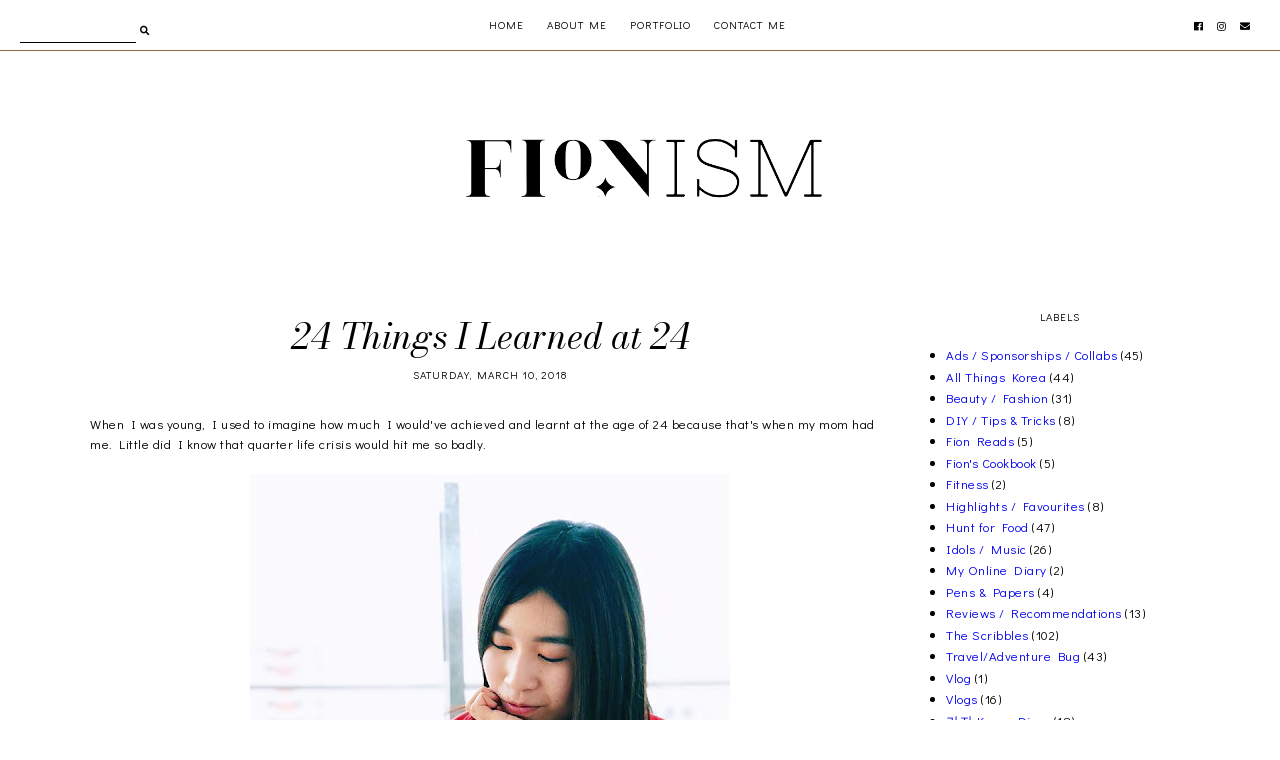

--- FILE ---
content_type: text/html; charset=UTF-8
request_url: https://www.fionism.com/2018/03/24-things-i-learned-at-24.html
body_size: 23915
content:
<!DOCTYPE html>
<html class='v2' dir='ltr' xmlns='http://www.w3.org/1999/xhtml' xmlns:b='http://www.google.com/2005/gml/b' xmlns:data='http://www.google.com/2005/gml/data' xmlns:expr='http://www.google.com/2005/gml/expr'>
<head>
<link href='https://www.blogger.com/static/v1/widgets/4128112664-css_bundle_v2.css' rel='stylesheet' type='text/css'/>
<link href='https://fonts.googleapis.com/css?family=Bodoni+Moda:400i|Didact+Gothic' rel='stylesheet' type='text/css'/>
<script src='https://platform.tumblr.com/v1/share.js'></script>
<link crossorigin='anonymous' href='https://use.fontawesome.com/releases/v5.5.0/css/all.css' integrity='sha384-B4dIYHKNBt8Bc12p+WXckhzcICo0wtJAoU8YZTY5qE0Id1GSseTk6S+L3BlXeVIU' rel='stylesheet'/>
<script src='https://ajax.googleapis.com/ajax/libs/jquery/1.12.2/jquery.min.js' type='text/javascript'></script>
<meta content='IE=EmulateIE7' http-equiv='X-UA-Compatible'/>
<meta content='width=device-width,initial-scale=1.0' name='viewport'/>
<meta content='width=device-width,initial-scale=1.0,minimum-scale=1.0,maximum-scale=1.0' name='viewport'/>
<meta content='text/html; charset=UTF-8' http-equiv='Content-Type'/>
<meta content='blogger' name='generator'/>
<link href='https://www.fionism.com/favicon.ico' rel='icon' type='image/x-icon'/>
<link href='https://www.fionism.com/2018/03/24-things-i-learned-at-24.html' rel='canonical'/>
<link rel="alternate" type="application/atom+xml" title="Fionism  - Atom" href="https://www.fionism.com/feeds/posts/default" />
<link rel="alternate" type="application/rss+xml" title="Fionism  - RSS" href="https://www.fionism.com/feeds/posts/default?alt=rss" />
<link rel="service.post" type="application/atom+xml" title="Fionism  - Atom" href="https://www.blogger.com/feeds/7447505397216989095/posts/default" />

<link rel="alternate" type="application/atom+xml" title="Fionism  - Atom" href="https://www.fionism.com/feeds/6232747941558408906/comments/default" />
<!--Can't find substitution for tag [blog.ieCssRetrofitLinks]-->
<link href='https://blogger.googleusercontent.com/img/b/R29vZ2xl/AVvXsEhlunEDSn_szHz4y3ckVKdeYzb3GH5YyP8-UhpE0do25e_xVuq9b1GM2jvsYqLSp28ml0OWb9xqZ_KAZgAZjVUlAYqIfwdRpRkck6d2jnH-5kvwATIuZrnuRaKEa_AoOwrM-7k9ArGqyGE/s640/28870378_10209668780791122_3938255951236169728_n_%25E5%2589%25AF%25E6%259C%25AC.jpg' rel='image_src'/>
<meta content='https://www.fionism.com/2018/03/24-things-i-learned-at-24.html' property='og:url'/>
<meta content='24 Things I Learned at 24' property='og:title'/>
<meta content=' When I was young, I used to imagine how much I would&#39;ve achieved and learnt at the age of 24 because that&#39;s when my mom had me. Little did ...' property='og:description'/>
<meta content='https://blogger.googleusercontent.com/img/b/R29vZ2xl/AVvXsEhlunEDSn_szHz4y3ckVKdeYzb3GH5YyP8-UhpE0do25e_xVuq9b1GM2jvsYqLSp28ml0OWb9xqZ_KAZgAZjVUlAYqIfwdRpRkck6d2jnH-5kvwATIuZrnuRaKEa_AoOwrM-7k9ArGqyGE/w1200-h630-p-k-no-nu/28870378_10209668780791122_3938255951236169728_n_%25E5%2589%25AF%25E6%259C%25AC.jpg' property='og:image'/>
<title>24 Things I Learned at 24 &#8212; Fionism </title>
<link href='https://cdnjs.cloudflare.com/ajax/libs/slick-carousel/1.6.0/slick.css' rel='stylesheet' type='text/css'/>
<link href='https://cdnjs.cloudflare.com/ajax/libs/slick-carousel/1.6.0/slick-theme.css' rel='stylesheet' type='text/css'/>
<script>//<![CDATA[
$(document).ready(function(){
$('.slide-posts').slick({
autoplay:true,
autoplaySpeed:2500,
fade:false,
dots:false,
arrows:true,
centerMode:false,
slidesToShow:1,
slidesToScroll:1,
variableWidth:false,
prevArrow: '<button type="button" class="slick-nav slick-prev">prev</button>',
nextArrow: '<button type="button" class="slick-nav slick-next">next</button>',
centerPadding: '0px',
});
});
//]]></script>
<script src='https://code.jquery.com/jquery-migrate-1.2.1.min.js' type='text/javascript'></script>
<script src='https://cdnjs.cloudflare.com/ajax/libs/slick-carousel/1.6.0/slick.min.js' type='text/javascript'></script>
<script>//<![CDATA[
function autoslide(e){document.write('<ul class="slide-posts">');for(var i=0;i<numposts;i++){var f=e.feed.entry[i];var g=f.title.$t;var j;if(i==e.feed.entry.length)break;for(var k=0;k<f.link.length;k++){if(f.link[k].rel=='replies'&&f.link[k].type=='text/html'){var l=f.link[k].title;var m=f.link[k].href}if(f.link[k].rel=='alternate'){j=f.link[k].href;break}}var n;try{n=f.media$thumbnail.url.replace(/\/s[0-9]+\-c/g,"/s"+h.ImageSize+"-c")}catch(error){s=f.content.$t;a=s.indexOf("<img");b=s.indexOf("src=\"",a);c=s.indexOf("\"",b+5);d=s.substr(b+5,c-b-5);if((a!=-1)&&(b!=-1)&&(c!=-1)&&(d!="")){n=d}else n='https://3.bp.blogspot.com/-542AOxuoSCw/VfiLKUxzniI/AAAAAAAACLc/QkQHLufdbAY/s1600/1.jpg'}var o=f.published.$t;var p=o.substring(0,4);var q=o.substring(5,7);var r=o.substring(8,10);var t=new Array();t[1]="Jan";t[2]="Feb";t[3]="Mar";t[4]="Apr";t[5]="May";t[6]="Jun";t[7]="Jul";t[8]="Aug";t[9]="Sep";t[10]="Oct";t[11]="Nov";t[12]="Dec";document.write('<li class="slide-post">');document.write('<div class="slide-thumb" style="background:url('+n+')"></div>');document.write('<a href="'+j+'" target ="_top"><div class="slide1"><div class="slide2"><div class="slide3"><div class="slide4"><div class="slide-title">'+g+'</div>');if(showpostdate==true){document.write('')}if("content"in f){var u=f.content.$t}else if("summary"in f){var u=f.summary.$t}else var u="";var v=/<\S[^>]*>/g;u=u.replace(v," ");if(showpostsummary==true){if(u.length<numchars){document.write('');document.write(u);document.write('')}else{document.write('<div class="slide-snippet">');u=u.substring(0,numchars);var w=u.lastIndexOf(" ");u=u.substring(0,w);document.write(u+'...');document.write('</div>')}}var x='';var y=0;document.write('');if(displaymore==true){if(y==1)x=x+'';x=x+'<div class="slide-date">'+r+' '+t[parseInt(q,10)]+' '+p+'</div><div class="slide-button"><span>read more</span></div>';y=1}document.write(x);document.write('</div></div></div></div></a></li>')}document.write('</ul>')}
//]]></script>
<style id='page-skin-1' type='text/css'><!--
/*- - - - - - - - - - - - - - -
A L C H E M I L L A
Designer: 	Berenica
Name:     	Alchemilla
Created:	August 2021
Etsy:     	www.etsy.com/shop/SimplyTheStudio
Website:	www.simplythestudio.com
Blog:		www.simplyberenica.com
- - - - - - - - - - - - - - -*/
/*- - - - - - - - - - - - - - -
V a r i a b l e s
- - - - - - - - - - - - - - - -
<Group description="Body" selector="body">
<Variable name="background" description="Background" type="color" default="#E5D7C4"/>
<Variable name="text" description="Text" type="color" default="#000000"/>
<Variable name="link" description="Link" type="color" default="#FFFFFF"/>
<Variable name="link.hover" description="Link Hover" type="color" default="#000000"/>
</Group>
<Group description="Navigation" selector="menu">
<Variable name="nav.background" description="Background" type="color" default="#E5D7C4"/>
<Variable name="nav.border" description="Border" type="color" default="#916B46"/>
<Variable name="nav.color" description="Text" type="color" default="#000000"/>
<Variable name="nav.color.hover" description="Text Hover" type="color" default="#74442C"/>
<Variable name="nav.level.background" description="Drop Down Background" type="color" default="#FFFFFF"/>
<Variable name="nav.level.background.hover" description="Drop Down Background Hover" type="color" default="#FFFFFF"/>
<Variable name="nav.level.color" description="Drop Down Text" type="color" default="#000000"/>
<Variable name="nav.level.color.hover" description="Drop Down Text Hover" type="color" default="#916B46"/>
<Variable name="search.border" description="Search Border" type="color" default="#000000"/>
<Variable name="search.color" description="Search Text and Submit" type="color" default="#000000"/>
<Variable name="search.submit.hover" description="Search Submit Hover" type="color" default="#74442C"/>
<Variable name="social.color" description="Social Media Icons" type="color" default="#000000"/>
<Variable name="social.hover" description="Social Media Icons Hover" type="color" default="#74442C"/>
</Group>
<Group description="Header" selector="header">
<Variable name="header" description="Title" type="color" default="#000000" />
<Variable name="description" description="Description" type="color" default="#000000" />
</Group>
<Group description="Slider" selector="slider">
<Variable name="slider.title" description="Title" type="color" default="#FFFFFF"/>
<Variable name="slider.snippet" description="Snippet" type="color" default="#FFFFFF"/>
<Variable name="slider.date" description="Date" type="color" default="#FFFFFF"/>
<Variable name="slider.line" description="Line" type="color" default="#FFFFFF"/>
<Variable name="slider.button.color" description="Button Colour" type="color" default="#FFFFFF"/>
<Variable name="slider.button.color.hover" description="Button Colour Hover" type="color" default="#FFFFFF"/>
<Variable name="slider.arrows" description="Arrows" type="color" default="#FFFFFF"/>
</Group>
<Group description="Profile" selector="profile">
<Variable name="profile.border" description="Border" type="color" default="#916B46" />
<Variable name="profile.heading" description="Heading" type="color" default="#000000" />
<Variable name="profile.color" description="Text" type="color" default="#000000" />
<Variable name="profile.more" description="Read More" type="color" default="#000000" />
<Variable name="profile.more.hover" description="Read More Hover" type="color" default="#74442C" />
</Group>
<Group description="Posts Homepage" selector="main-wrap">
<Variable name="latest.heading" description="Heading" type="color" default="#000000" />
<Variable name="home.title" description="Title" type="color" default="#000000"/>
<Variable name="home.summary" description="Snippet" type="color" default="#000000"/>
<Variable name="home.date" description="Date" type="color" default="#000000"/>
<Variable name="home.line" description="Line" type="color" default="#916B46"/>
<Variable name="home.button.color" description="Button Text" type="color" default="#000000"/>
<Variable name="home.button.color.hover" description="Button Text Hover" type="color" default="#74442C"/>
</Group>
<Group description="Posts Main" selector="main-wrap">
<Variable name="post.title" description="Title" type="color" default="#000000"/>
<Variable name="post.header" description="Date And Location" type="color" default="#000000"/>
<Variable name="post.line" description="Line" type="color" default="#916B46"/>
<Variable name="post.footer.border" description="Post Footer Border" type="color" default="#74442C"/>
<Variable name="post.footer.color" description="Post Footer" type="color" default="#000000"/>
<Variable name="post.footer.color.hover" description="Post Footer Hover" type="color" default="#74442C"/>
</Group>
<Group description="Related Posts" selector="relatedposts">
<Variable name="related.heading" description="Heading" type="color" default="#000000"/>
<Variable name="related.title" description="Post Title" type="color" default="#000000"/>
<Variable name="related.title.hover" description="Post Title Hover" type="color" default="#74442C"/>
</Group>
<Group description="Comment Section" selector="comments">
<Variable name="comments.heading" description="Heading" type="color" default="#000000"/>
<Variable name="comments.user" description="User" type="color" default="#000000"/>
<Variable name="comments.date" description="Date" type="color" default="#000000"/>
<Variable name="comments.actions" description="Actions" type="color" default="#000000"/>
</Group>
<Group description="Sidebar" selector="sidebar-wrap">
<Variable name="sidebar.title" description="Widget Title Colour" type="color" default="#000000"/>
<Variable name="popular.color" description="Popular Posts Title" type="color" default="#000000"/>
<Variable name="popular.color.hover" description="Popular Posts Title Hover" type="color" default="#74442C"/>
<Variable name="archive.background" description="Archive Background" type="color" default="transparent"/>
<Variable name="archive.border" description="Archive Border" type="color" default="#000000"/>
<Variable name="archive.color" description="Archive Colour" type="color" default="#000000"/>
</Group>
<Group description="Blog Pager" selector="main-wrap">
<Variable name="pager.color" description="Text" type="color" default="#000000"/>
<Variable name="pager.color.hover" description="Text Hover" type="color" default="#74442C"/>
<Variable name="pager.line" description="Line" type="color" default="#916B46"/>
</Group>
<Group description="Newsletter" selector="newsletter-wrap">
<Variable name="newsletter.background" description="Background" type="color" default="transparent"/>
<Variable name="newsletter.border" description="Border" type="color" default="#916B46"/>
<Variable name="newsletter.heading" description="Heading" type="color" default="#000000"/>
<Variable name="newsletter.caption" description="Caption" type="color" default="#000000"/>
<Variable name="newsletter.boxes.background" description="Box Backgournd" type="color" default="#FFFFFF"/>
<Variable name="newsletter.text" description="Text" type="color" default="#000000"/>
<Variable name="newsletter.submit.background" description="Submit Background" type="color" default="#FFFFFF"/>
<Variable name="newsletter.submit.background.hover" description="Submit Background Hover" type="color" default="#916B46"/>
<Variable name="newsletter.submit" description="Submit Text" type="color" default="#000000"/>
<Variable name="newsletter.submit.hover" description="Submit Text Hover" type="color" default="#FFFFFF"/>
</Group>
<Group description="Credits" selector="credits">
<Variable name="credits.color" description="Text" type="color" default="#000000"/>
<Variable name="credits.color.hover" description="Text Hover" type="color" default="#74442C"/>
</Group>
<Group description="Additional" selector="body">
<Variable name="selection.background" description="Selection Background" type="color" default="#74442C"/>
<Variable name="selection.color" description="Selection Text" type="color" default="#000000"/>
<Variable name="scrollbar.background" description="Scrollbar Background" type="color" default="#E5D7C4"/>
<Variable name="scrollbar.thumb" description="Scrollbar Thumb" type="color" default="#74442C"/>
<Variable name="top.color" description="Back To Top Icon" type="color" default="#000000"/>
<Variable name="top.color.hover" description="Back To Top Button Hover" type="color" default="#74442C"/>
</Group>
- - - - - - - - - - - - - - -*/
/*- - - - - - - - - - - - - - -
R e s e t
- - - - - - - - - - - - - - -*/
html, body, div, span, applet, object, iframe, h1, h2, h3, h4, h5, h6, p, blockquote, pre, a, abbr, acronym, address, big, cite, code, del, dfn, em, img, ins, kbd, q, s, samp, small, strike, strong, sub, sup, tt, var, b, u, i, center, dl, dt, dd, ol, ul, li, fieldset, form, label, legend, table, caption, tbody, tfoot, thead, tr, th, td, article, aside, canvas, details, embed, figure, figcaption, footer, header, hgroup, menu, nav, output, ruby, section, summary, time, mark, audio, video, .section, .widget {margin: 0; padding: 0; border: 0; vertical-align: baseline;}
table {border-collapse: collapse; border-spacing: 0;}
/*- - - - - - - - - - - - - - -
P a g e
- - - - - - - - - - - - - - -*/
.site-wrap {
width: 100%;
background: #ffffff;}
.outer-wrap {
width: 1100px;
margin: 0 auto;
padding: 0;
overflow: hidden;}
.inner-wrap {
width: auto;
margin: 0;
padding: 0;}
.main-wrap {
width: 800px;
margin: 0;
padding: 0;
float: left;}
.sidebar-wrap {
width: 260px;
margin: 0;
padding: 0;
float: right;}
.instagram-wrap,
.footer-wrap {
width: 100%;
margin: 0;
padding: 0;
text-align: justify;}
@media screen and (max-width: 850px) {
.outer-wrap {width: 90%; margin: 0 auto;}
.main-wrap {width: 100%; float: none;}
.sidebar-wrap {width: 90%; float: none; margin: 50px auto 50px !important; padding: 0 !important; border-left: 0 !important;}}
@media screen and (min-width: 851px) and (max-width: 1150px) {
.outer-wrap {width: 90%; margin: 0 auto;}
.main-wrap {width: 70%;}
.sidebar-wrap {width: 25%;}}
/*- - - - - - - - - - - - - - -
B l o g   C o n t e n t
- - - - - - - - - - - - - - -*/
body {
font-family: 'Didact Gothic', sans-serif;
font-weight: 400;
font-size: 13px;
color: #000000;
letter-spacing: 0.5px;
overflow-x: hidden;}
a {
-webkit-transition: all 0.2s ease;
-moz-transition: all 0.2s ease;
-ms-transition: all 0.2s ease;
-o-transition: all 0.2s ease;
transition: all 0.2s ease;}
a,
a:visited,
a:hover {
text-decoration: none;}
.post-body a {
font-weight: 400;
text-decoration: none;
color: #916b46;
position: relative;}
.post-body a:hover {
color: #000000;
text-decoration: none;}
.separator a {
max-width: 100%;
height: auto;
margin-right: 0em !important;
margin-left: 0em !important;}
a img {
display: block;
position: static !important;
border-bottom: 0 !important;}
.post-body {
width: 100%;
text-align: justify;
line-height: 1.6;
position: relative;}
.post-body img,
.post-body a img {
max-width: 100% !important;
height: auto;
margin: 0 !important;
float: none !important;
display: inline !important;}
.post-body ol {
padding: 0 0 0 2.5em;
list-style: decimal;
list-style-type: decimal;}
.post-body h1,
.post-body h2 {
font-family: 'Bodoni Moda', serif;
font-weight: 400;
letter-spacing: 0px;}
.post-body p {
margin: 15px 7%;}
.video_outer_wrap {
width: 100%;
max-width: 100%;}
.video_wrap {
position: relative;
padding-bottom: 56%;
padding-top: 0px;
height: 0;
background-color: #ffffff !important;}
.video_wrap iframe,
.video_wrap object,
.video_wrap embed {
width: 100%;
height: 100%;
top: 0;
position: absolute;}
iframe,
.YOUTUBE-iframe-video {
max-width: 100%;}
input, textarea {
outline: 0;
-webkit-appearance: none;
-webkit-border-radius: 0;}
input:-webkit-autofill {
-webkit-box-shadow: 0 0 0 1000px #ffffff inset;}
.widget-item-control {
height: 0px;}
@media screen and (max-width: 550px) {
.post-body p {margin: 15px 30px;}}
/*- - - - - - - - - - - - - - -
N a v i g a t i o n
- - - - - - - - - - - - - - -*/
.menu-wrap {
width: 100%;
height: 50px;
top: 0;
left: 0;
margin: 0 auto;
padding: 0;
z-index: 9;
position: relative;
background: transparent;
border: 0;
border-bottom: 1px solid #916B46;
text-align: center;}
.menu-wrap a,
.menu-wrap a:visited {
color: #000000;
margin: 0;
padding: 0;}
.menu-wrap a:hover {
color: #74442C;}
.menu-wrap h2 {
display: none !important;}
.menu-wrap .widget {
width: auto;
height: 50px;
margin: 0 auto;
padding: 0;
line-height: 50px;
display: inline-block;
vertical-align: middle;}
.menu-wrap #LinkList1 {
font-family: 'Didact Gothic', sans-serif;
font-weight: 400;
font-size: 11px;
letter-spacing: 1px;
text-transform: uppercase;}
.menu-wrap li,
.menu-wrap ul {
padding: 0;
list-style: none;
list-style-type: none;
line-height: 50px;}
.menu-wrap li {
margin: 0 10px;
display: inline-block;
position: relative;
cursor: pointer;}
.menu-wrap .level-two {
width: 150px;
left: 50%;
margin: 0px 0 0 -75px;
position: absolute;
border: 0;
display: none;
text-align: center;
z-index: 99;}
.menu-wrap .level-three {
width: 150px;
top: 0;
left: 150px;
position: absolute;
border: 0;
display: none;
text-align: center;
z-index: 99;}
.menu-wrap .Label .level-two {
max-height: 250px;
overflow-y: auto;}
.menu-wrap .level-two li,
.menu-wrap .level-three li {
margin: 0;
display: block;
line-height: normal;}
.menu-wrap .level-two li a,
.menu-wrap .level-three li a {
background: #FFFFFF;
color: #000000;
padding: 9px 10px;
display: block;}
.menu-wrap .level-two li a:hover,
.menu-wrap .level-three li a:hover {
background: #FFFFFF;
color: #916B46;}
.menu-wrap li.parent:hover .level-two,
.menu-wrap .child-item.sharewidth:hover .level-three {
display: block;}
.menu-wrap .fa.fa-fw.fa-angle-down,
.menu-wrap .fa.fa-fw.fa-angle-right,
.menu-wrap .level-three a:after {
display: none;}
.menu-wrap li.child-item.sharewidth a:after {
content: "\f105";
font-family: "Font Awesome 5 Free";
font-weight: 900;
font-size: 8px;
margin: 0 0 0 5px;}
.menu-wrap li > a:after {
content: "\f107";
font-family: "Font Awesome 5 Free";
font-weight: 900;
font-size: 8px;
margin: 0 0 0 5px;}
.menu-wrap li > a:only-child:after {
content: '';
margin: 0;}
.search {
width: 130px;
margin: 20px auto 0 0;
padding: 0;
background: transparent;
vertical-align: middle;
border: 0;
-webkit-box-sizing: border-box;
-moz-box-sizing: border-box;
box-sizing: border-box;}
.searchbox {
width: 86%;
height: 20px;
float: left;
background: transparent;
border: 0;
border-bottom: 1px solid #000000;
color: #000000;
font-family: 'Didact Gothic', sans-serif;
font-weight: 400;
font-size: 11px;
letter-spacing: 1px;
text-align: left;}
.searchsubmit {
width: 10%;
height: 20px;
background: transparent;
border: 0;
padding: 0;
cursor: pointer;
float: right;
font-size: 9.5px;
text-align: right;
color: #000000;
-webkit-transition: all 0.2s ease;
-moz-transition: all 0.2s ease;
-ms-transition: all 0.2s ease;
-o-transition: all 0.2s ease;
transition: all 0.2s ease;}
.searchsubmit:hover {
color: #74442C;}
.search input:-webkit-autofill {
-webkit-box-shadow: 0 0 0 1000px #ffffff inset !important;}
.top-socialmedia a {
font-size: 10px;
margin: 0 5px !important;
display: inline-block;
color: #000000;}
.top-socialmedia a:hover {
color: #74442C;}
@media screen and (min-width: 901px) {
.sidemenu {display: none;}
#nav-wrap {visibility: hidden;}
#HTML98 {width: 15%; text-align: left; float: left; padding-left: 20px;}
#HTML97 {width: 15%; float: right; padding-right: 25px; text-align: right;}}
@media screen and (max-width: 900px) {
.sidemenu {margin: 0 auto !important; padding: 0; width: 100%; height: 50px; overflow: hidden; display: block;
appearence: none; font-size: 12px; box-shadow: none; border: none; cursor: pointer; transition: background 0.3s;
position: relative; background: #ffffff; color: #000000;}
.sidemenu span {font-family: 'Didact Gothic', sans-serif; font-weight: 400; font-size: 11px; letter-spacing: 1px; text-transform: uppercase;}
.sidemenu i {font-size: 9.5px; margin-left: 7px;}
.sidemenu:focus {outline: none;}
.menu-wrap {width: 100%; height: auto; text-align: center;}
.menu-wrap .menu {display: none; padding: 0 0 15px;}
.menu-wrap ul {padding: 0;}
.menu-wrap li, .menu-wrap .widget {display: block; height: auto; line-height: 35px; margin: 0;}
.menu-wrap .level-two {width: 95%; left: 0; position: relative; margin: 0 2.5%; text-align: center; border: 0px;}
.menu-wrap .level-three {width: 90%; left: 0; position: relative; text-align: center; margin: 0 5%; border: 0px;}
.menu-wrap .Label .level-two {max-height: none; overflow-y: visible;}
.menu-wrap li.parent:hover .level-two, .menu-wrap .child-item.sharewidth:hover .level-three {display: none;}
.menu-wrap .fa.fa-fw.fa-angle-down, .menu-wrap .fa.fa-fw.fa-angle-right {color: transparent !important;
position: absolute; top: 0; left: 0; width: 100%; display: block; height: 35px; z-index: 5;}
.menu-wrap .level-three a:after {display: none;}
.menu-wrap li.child-item.sharewidth a:after {content: "\f105";}
#HTML97 {float: none !important; display: block; padding: 0;}
.search {margin: 0px auto 20px;}}
/*- - - - - - - - - - - - - - -
H e a d e r
- - - - - - - - - - - - - - -*/
.header-wrap {
width: 90%;
height: auto;
margin: 0 auto 50px;
padding: 50px 5% 0;
position: relative;
background: #ffffff;
border: 0;
-webkit-box-sizing: border-box;
-moz-box-sizing: border-box;
box-sizing: border-box;}
.header-wrap .widget {
width: 100%;
margin: 0 auto;
padding: 0;
display: inline-block;
text-align: center;}
.Header h1 {
font-family: 'Bodoni Moda', serif;
font-weight: 400;
font-style: italic;
font-size: 40px;
letter-spacing: 0px;
color: #000000;
margin: 0;}
.Header h1 a,
.Header h1 a:visited,
.Header h1 a:hover {
color: #000000;}
.Header img {
text-align: center;
width: auto;
margin: 0 auto;}
div#Image2 img {
width: 90%;
max-width: 400px;
height: auto;
}
.description {
font-family: 'Didact Gothic', sans-serif;
font-weight: 400;
font-size: 11px;
letter-spacing: 1px;
text-transform: uppercase;
color: #000000;
margin: 0;}
/*- - - - - - - - - - - - - - -
S l i d e r
- - - - - - - - - - - - - - -*/
.slider-wrap {
width: 1100px;
margin: 0 auto 50px;}
ul.slide-posts {
margin: 0;
padding: 0;}
.slide-posts {
margin: 0 !important;}
li.slide-post {
margin: 0;
padding: 0 !important;
position: relative;}
.slide-thumb {
width: 100%;
height: 500px;
background-size: cover !important;
background-position: 50% 50% !important;}
.slide1 {
width: 100%;
height: 100%;
top: 0;
left: 0;
display: block;
position: absolute;
text-align: left;}
.slide2 {
width: 100%;
height: 100%;
display: table;}
.slide3 {
width: 100%;
height: 100%;
display: table-cell;
vertical-align: bottom;}
.slide4 {
max-width: 40% !important;
margin: 0 auto 5% 5%;
padding: 0;
background: none;
display: block;
position: relative;
z-index: 5;
-webkit-box-sizing: border-box;
-moz-box-sizing: border-box;
box-sizing: border-box;}
.slide-title {
font-family: 'Bodoni Moda', serif;
font-weight: 400;
font-style: italic;
font-size: 30px;
letter-spacing: 0px;
color: #FFFFFF;
position: relative;
margin: 0 0 20px;
z-index: 5;}
.slide-snippet {
font-family: 'Didact Gothic', sans-serif;
font-weight: 400;
font-size: 13px;
letter-spacing: 0.5px;
color: #FFFFFF;
line-height: 20px;
position: relative;
margin: 0 0 10px;
z-index: 5;}
.slide-date {
font-family: 'Didact Gothic', sans-serif;
font-weight: 400;
font-size: 11px;
letter-spacing: 1px;
text-transform: uppercase;
color: #FFFFFF;
margin-bottom: 4px;
position: relative;
z-index: 5;
display: inline-block;}
.slide-button:before {
content: '';
width: 30px;
margin: 0 10px;
border-top: 1px solid #FFFFFF;
display: inline-block !important;
vertical-align: middle;}
.slide-button {
font-family: 'Didact Gothic', sans-serif;
font-weight: 400;
font-size: 11px;
letter-spacing: 1px;
text-transform: uppercase;
position: relative;
margin: 0;
z-index: 5;
display: inline-block;}
.slide-button span {
color: #FFFFFF;}
.slide-button span:hover {
color: #FFFFFF;
-webkit-transition: all 0.2s ease;
-moz-transition: all 0.2s ease;
-ms-transition: all 0.2s ease;
-o-transition: all 0.2s ease;
transition: all 0.2s ease;}
.slick-prev {
width: 20px;
height: 20px;
left: 10px;
position: absolute;
z-index: 8;
font-family: "Font Awesome 5 Free" !important;}
.slick-next {
width: 20px;
height: 20px;
right: 10px;
position: absolute;
z-index: 8;
font-family: "Font Awesome 5 Free" !important;}
.slick-prev::before,
.slick-next::before {
display: none !important;}
.slick-prev::after {
content: "\f053";
font-family: "Font Awesome 5 Free" !important;
font-weight: 900;
font-size: 20px !important;
color: #FFFFFF !important;}
.slick-next::after {
content: "\f054";
font-family: "Font Awesome 5 Free" !important;
font-weight: 900;
font-size: 20px !important;
color: #FFFFFF !important;}
@media screen and (max-width: 500px) {
.slide4 {max-width: 85% !important; margin: 0 auto 13%;}}
@media screen and (min-width: 501px) and (max-width: 850px) {
.slide4 {max-width: 70% !important; margin: 0 auto 10%;}}
@media screen and (max-width: 1150px) {
.slider-wrap {width: 95%;}}
/*- - - - - - - - - - - - - - -
P r o f i l e
- - - - - - - - - - - - - - -*/
.profile-wrap {
width: 100%;
margin: 0 auto 50px;}
.profile-wrap .widget-content {
width: 800px;
margin: 0 auto;
padding: 40px;
display: block;
border: 1px solid #916B46;
-webkit-box-sizing: border-box;
-moz-box-sizing: border-box;
box-sizing: border-box;}
.profile-wrap .profile-left {
width: 30%;
display: table-cell;
-webkit-box-sizing: border-box;
-moz-box-sizing: border-box;
box-sizing: border-box;
vertical-align: middle;}
.profile-thumb {
width: 100%;
padding-bottom: 100%;
background-size: cover !important;
background-position: 50% 50% !important;
position: relative;
border-radius: 50%;}
.profile1 {
width: 100%;
height: 100%;
top: 0;
left: 0;
display: block;
position: absolute;}
.profile-wrap .profile-right {
width: 60%;
padding: 0 4%;
display: table-cell;
vertical-align: middle;}
.profile-title {
font-family: 'Bodoni Moda', serif;
font-weight: 400;
font-style: italic;
font-size: 25px;
letter-spacing: 0px;
color: #000000;
margin-bottom: 20px;}
.profile-caption {
color: #000000;
line-height: 20px;
margin: 0 0 20px;}
.profile-more {
font-family: 'Didact Gothic', sans-serif;
font-weight: 400;
font-size: 11px;
letter-spacing: 1px;
text-transform: uppercase;}
.profile-more span a {
color: #000000;}
.profile-more span a:hover {
color: #74442C;}
@media screen and (max-width: 700px) {
.profile-wrap .widget-content {width: 80%;}
.profile-wrap .profile-left {width: 100%; display: block; margin-bottom: 30px;}
.profile-wrap .profile-right {width: 100%; display: block; padding: 0;}}
@media screen and (max-width: 950px) {
.profile-wrap .widget-content {width: 80%;}}
/*- - - - - - - - - - - - - - -
H o m e p a g e   P o s t s
- - - - - - - - - - - - - - -*/
.home-latest {
font-family: 'Didact Gothic', sans-serif;
font-weight: 400;
font-size: 11px;
letter-spacing: 1px;
text-transform: uppercase;
text-align: center;
color: #000000;
margin-bottom: 20px;}
.post-thumb {
width: 100%;
padding-bottom: 130%;
background-size: cover !important;
background-position: 50% 50% !important;}
.postthumb img {
display: none !important;}
.post1 {
width: 100%;
height: 100%;
padding: 15px 10px 0;
text-align: left;
-webkit-box-sizing: border-box;
-moz-box-sizing: border-box;
box-sizing: border-box;}
.home-title {
font-family: 'Bodoni Moda', serif;
font-weight: 400;
font-style: italic;
font-size: 25px;
letter-spacing: 0px;
color: #000000;
text-align: left;
margin: 0px 0 10px;}
.home-title a,
.home-title a:visited {
color: #000000 !important;}
.home-summary {
color: #000000;
text-align: justify;
text-align-last: left;
margin-bottom: 15px;}
.home-date {
font-family: 'Didact Gothic', sans-serif;
font-weight: 400;
font-size: 11px;
letter-spacing: 1px;
text-transform: uppercase;
color: #000000;
display: inline-block;}
.home-button {
font-family: 'Didact Gothic', sans-serif;
font-weight: 400;
font-size: 11px;
letter-spacing: 1px;
text-transform: uppercase;
display: inline-block;}
.home-button:before {
content: '';
width: 30px;
margin: 0 10px 0 7px;
border-top: 1px solid #916B46;
display: inline-block !important;
vertical-align: middle;}
.home-button a {
color: #000000;}
.home-button a:hover {
color: #74442C;}
@media screen and (max-width: 850px) {
.postthumb, .post1 {width: 100%;}
.post1 {padding: 30px 5% 40px;}}
/*- - - - - - - - - - - - - - -
B l o g   P o s t s
- - - - - - - - - - - - - - -*/
.post-header {
margin-bottom: 30px;
text-align: center;}
.post-header .post-title {
font-family: 'Bodoni Moda', serif;
font-weight: 400;
font-style: italic;
font-size: 35px;
line-height: 35px;
letter-spacing: 0px;
color: #000000;
margin: 10px 20px !important;}
.post-header .post-date {
font-family: 'Didact Gothic', sans-serif;
font-weight: 400;
font-size: 11px;
letter-spacing: 1px;
text-transform: uppercase;
color: #000000;
display: inline-block;}
.post-location {
font-family: 'Didact Gothic', sans-serif;
font-weight: 400;
font-size: 11px;
letter-spacing: 1px;
text-transform: uppercase;
color: #000000;
display: inline-block;}
.post-location:before {
content: '';
width: 30px;
margin: 0 10px;
border-top: 1px solid #916B46;
display: inline-block !important;
vertical-align: middle;}
.post-footer {
font-family: 'Didact Gothic', sans-serif;
font-weight: 400;
font-size: 11px;
letter-spacing: 1px;
text-transform: uppercase;
color: #000000;
text-align: center;
margin: 50px auto 50px;}
.post-footer:before {
content: '';
height: 30px;
margin: 0 0 20px;
border-left: 1px solid #916B46;
display: inline-block !important;
vertical-align: middle;}
.post-footer a {
color: #000000;}
.post-footer a:hover {
color: #74442C;}
.post-labels a {
color: #000000;}
.post-labels a:hover {
color: #74442C;}
.post-share a {
font-size: 9.5px;
margin: 10px 8px !important;
display: inline-block;}
blockquote {
font-family: 'Bodoni Moda', serif;
font-weight: 400;
font-size: 25px;
letter-spacing: 0px;
text-align: center;
margin: 20px 0;
padding: 0px 12%;
-webkit-box-sizing: border-box;
-moz-box-sizing: border-box;
box-sizing: border-box;}
.status-msg-wrap {
font-family: 'Bodoni Moda', serif;
font-weight: 400;
font-size: 25px;
letter-spacing: 0px;
color: #000000;
text-align: center;
width: auto;
margin: 0 auto 30px;
padding: 0;
-webkit-box-sizing: border-box;
-moz-box-sizing: border-box;
box-sizing: border-box;}
@media screen and (max-width: 550px) {
blockquote {padding: 0px 45px;}}
/*- - - - - - - - - - - - - - -
R e l a t e d   P o s t s
- - - - - - - - - - - - - - -*/
.relatedposts {
width: 104%;
margin: 0 0 0 -2% !important;
padding-bottom: 0!important;
background: #ffffff;}
.relatedtitle {
font-family: 'Didact Gothic', sans-serif;
font-weight: 400;
font-size: 11px;
letter-spacing: 1px;
text-transform: uppercase;
color: #000000;
text-align: center;
margin: 0 auto 20px;}
.relatedpost {
width: 29.33%;
margin: 0 2%;
float: left;
position: relative;}
.related-wrap .relatedthumb {
width: 100%;
padding-bottom: 130%;
background-size: cover !important;
background-position: 50% 50% !important;}
.related-wrap .related1 {
width: 100%;
height: 100%;
top: 0;
left: 0;
display: block;
position: relative;
text-align: center;}
.related-wrap .related-title {
font-family: 'Bodoni Moda', serif;
font-weight: 400;
font-style: italic;
font-size: 20px;
letter-spacing: 0px;
color: #000000;
text-align: center;
margin: 15px 0 0;}
.related-wrap .related-title:hover {
color: #74442C;
-webkit-transition: all 0.2s ease;
-moz-transition: all 0.2s ease;
-ms-transition: all 0.2s ease;
-o-transition: all 0.2s ease;
transition: all 0.2s ease;}
@media screen and (max-width: 700px) {
.relatedpost {width: 100%; margin-bottom: 20px;}}
/*- - - - - - - - - - - - - - -
C o m m e n t s
- - - - - - - - - - - - - - -*/
.comments {
margin: 60px 0 40px;
font-weight: 400;}
.comments h4 {
font-family: 'Didact Gothic', sans-serif;
font-weight: 400;
font-size: 11px;
letter-spacing: 1px;
text-transform: uppercase;
color: #000000;
text-align: center;
margin: 0 5px;
padding-bottom: 10px;}
.comments .comment {
-webkit-box-sizing: border-box;
-moz-box-sizing: border-box;
box-sizing: border-box;}
.comments .comment-content {
padding: 0px;}
.comment-replies .comment {
margin: 20px 0 !important;
padding: 0 0 10px !important;}
.comments .comments-content .user a {
font-family: 'Didact Gothic', sans-serif;
font-weight: 400;
font-size: 11px;
letter-spacing: 1px;
text-transform: uppercase;
color: #000000;
margin-bottom: 0px;
display: block;}
.comments .comments-content p.comment-content a {
text-decoration: none;
color: #916b46;}
.comments .thread-count,
.comments .comment-actions,
.comments .continue,
.comments .comments-content .datetime {
font-family: 'Didact Gothic', sans-serif;
font-weight: 400;
font-size: 11px;
letter-spacing: 1px;
text-transform: uppercase;
margin-left: 0;
padding: 3px 0;}
.comments .comments-content .datetime {
display: block;
margin-top: 0px;}
.comments .comments-content .datetime a {
color: #000000;}
.comments .comment-actions a:hover {
text-decoration: none!important;}
.comments .continue a {
display: block;
padding: 0;}
.comments .comment-block {
margin: 0;
padding-bottom: 10px;}
.comments .avatar-image-container {
display: none;}
.comments .thread-count a,
.comments .comment .comment-actions a,
.comments .continue a {
color: #000000 !important;}
.comment-replies .comment {
margin: 20px 0 0 !important;
padding: 0 !important;}
.comments .continue a {
font-weight: 400 !important;}
/*- - - - - - - - - - - - - - -
S i d e b a r
- - - - - - - - - - - - - - -*/
.sidebar-wrap {
padding: 0;
-webkit-box-sizing: border-box;
-moz-box-sizing: border-box;
box-sizing: border-box;}
.sidebar-wrap .widget {
margin-bottom: 40px;}
.sidebar-wrap .widget:last-child {
margin-bottom: 0;}
.sidebar-wrap img {
max-width: 100%;
height: auto;}
.sidebar-wrap h2 {
font-family: 'Didact Gothic', serif;
font-weight: 400;
font-size: 11px;
letter-spacing: 1px;
text-transform: uppercase;
color: #000000;
text-align: center;
margin: 0 0 20px;}
#PopularPosts1 ul {
padding: 0;
list-style: none;}
.PopularPosts img {
width: 100% !important;
height: auto !important;
margin: 0 !important;
padding: 0px!important;
float: left;}
.PopularPosts .item-thumbnail {
margin: 0!important;}
#PopularPosts1 li {
width: 100% !important;
margin: 0 0 20px !important;
padding: 0!important;
position: relative;}
.popular-thumb {
width: 100%;
padding-bottom: 130%;
background-size: cover !important;
background-position: 50% 50% !important;}
.popular-title {
font-family: 'Bodoni Moda', serif;
font-weight: 400;
font-style: italic;
font-size: 20px;
letter-spacing: 0px;
color: #000000;
text-align: center;
padding-top: 15px;}
.popular-title:hover {
color: #74442C;
-webkit-transition: all 0.2s ease;
-moz-transition: all 0.2s ease;
-ms-transition: all 0.2s ease;
-o-transition: all 0.2s ease;
transition: all 0.2s ease;}
select#BlogArchive1_ArchiveMenu {
width: 100%;
height: 35px;
padding: 0 7px;
border: 1px solid #000000;
border-radius: 0;
background: transparent;
font-family: 'Didact Gothic', sans-serif;
font-weight: 400;
font-size: 11px;
letter-spacing: 1px;
text-transform: uppercase;
color: #000000;
-webkit-box-sizing: border-box;
-moz-box-sizing: border-box;
box-sizing: border-box;}
select#BlogArchive1_ArchiveMenu:focus {
border: 1px solid #000000;}
/*- - - - - - - - - - - - - - -
P a g e r
- - - - - - - - - - - - - - -*/
#blog-pager {
font-family: 'Didact Gothic', sans-serif;
font-weight: 400;
font-size: 11px;
letter-spacing: 1px;
text-transform: uppercase;
text-align: center;
margin: 10px auto 30px;}
#blog-pager a,
#blog-pager a:visited {
display: inline-block;
color: #000000;}
#blog-pager a:hover {
color: #74442C;}
#blog-pager-older-link:after {
content: '';
width: 30px;
margin: 0 10px;
border-top: 1px solid #916B46;
display: inline-block !important;
vertical-align: middle;}
#blog-pager-newer-link:before {
content: '';
width: 30px;
margin: 0 10px;
border-top: 1px solid #916B46;
display: inline-block !important;
vertical-align: middle;}
/*- - - - - - - - - - - - - - -
N e w s l e t t e r
- - - - - - - - - - - - - - -*/
.newsletter-wrap {
width: 100%;
height: auto;
margin: 0 0 50px;
text-align: center;
-webkit-box-sizing: border-box;
-moz-box-sizing: border-box;
box-sizing: border-box;}
.newsletterbox {
width: 800px;
margin: 0 auto;
padding: 40px;
border: 1px solid #916B46;
-webkit-box-sizing: border-box;
-moz-box-sizing: border-box;
box-sizing: border-box;}
.newsletter-heading {
font-family: 'Bodoni Moda', serif;
font-weight: 400;
font-style: italic;
font-size: 25px;
letter-spacing: 0px;
color: #000000;
margin-bottom: 5px;}
.newsletter-caption {
color: #000000;
margin-bottom: 10px;}
#HTML3 h2 {
display: none;}
#mc_embed_signup {
width: 100%;
margin: 10px auto 0;
-webkit-box-sizing: border-box;
-moz-box-sizing: border-box;
box-sizing: border-box;}
#mc_embed_signup .mc-field-group #mce-FNAME {
width: 23%;
height: 35px;
margin: 0 2% 0 0;
padding: 0;
float: left;
background: #e5d7c4;
border: 0px;
font-family: 'Didact Gothic', sans-serif;
font-weight: 400;
font-size: 11px;
letter-spacing: 1px;
text-transform: uppercase;
text-align: center;
-webkit-box-sizing: border-box;
-moz-box-sizing: border-box;
box-sizing: border-box;}
#mc_embed_signup .mc-field-group #mce-EMAIL {
width: 50%;
height: 35px;
margin: 0;
padding: 0 0 0 5px;
float: left;
background: #e5d7c4;
border: 0px;
font-family: 'Didact Gothic', sans-serif;
font-weight: 400;
font-size: 11px;
letter-spacing: 1px;
text-transform: uppercase;
text-align: center;
-webkit-box-sizing: border-box;
-moz-box-sizing: border-box;
box-sizing: border-box;}
#mc_embed_signup .button {
width: 23%;
height: 35px;
margin: 0;
padding: 0;
float: right;
background: #e5d7c4;
border: 0;
border-radius: 0;
font-family: 'Didact Gothic', sans-serif;
font-weight: 400;
font-size: 11px;
letter-spacing: 1px;
text-transform: uppercase;
text-align: center;
text-align: center;
-webkit-transition: all 0.2s ease;
-moz-transition: all 0.2s ease;
-ms-transition: all 0.2s ease;
-o-transition: all 0.2s ease;
transition: all 0.2s ease;}
#mc_embed_signup .button:hover {
background: #916B46;
color: #FFFFFF;
cursor: pointer;}
#mc_embed_signup ::placeholder {
color: #000000 !important;
opacity: 1 !important;}
#mc_embed_signup :-ms-input-placeholder {
color: #000000 !important;}
#mc_embed_signup ::-ms-input-placeholder {
color: #000000 !important;}
@media screen and (max-width: 950px) {
.newsletterbox {width: 80%;}}
@media screen and (max-width: 750px) {
#mc_embed_signup .mc-field-group #mce-FNAME,
#mc_embed_signup .mc-field-group #mce-EMAIL {width: 100%; margin: 2px 0;}
#mc_embed_signup .button {width: 100%; margin: 2px 0 0 0;}}
/*- - - - - - - - - - - - - - -
I n s t a g r a m
- - - - - - - - - - - - - - -*/
.instagram-wrap {
width: 100%;
height: auto;
margin: 40px 0 0 0 !important;
padding: 0;}
.instawrap {
width: 100%;
height: auto;
margin: 0 auto;
text-align: center;}
#HTML99 h2 {
display: none !important;}
#HTML99 {
width: 100%;
height: auto;
margin: 0;
padding: 0;}
/*- - - - - - - - - - - - - - -
C r e d i t s
- - - - - - - - - - - - - - -*/
.credit {
font-family: 'Didact Gothic', sans-serif;
font-weight: 400;
font-size: 11px;
letter-spacing: 1px;
text-transform: uppercase;
color: #000000;
text-align: center;
width: 100% !important;
height: 50px;
line-height: 50px;
-webkit-box-sizing: border-box;
-moz-box-sizing: border-box;
box-sizing: border-box;}
.credit a,
.credit a:visited {
color: #000000;}
.credit a:hover {
color: #74442C;}
.credit i {
font-size: 7px;
margin: 0 5px;}
/*- - - - - - - - - - - - - - -
A d d i t i o n a l
- - - - - - - - - - - - - - -*/
#Navbar1,#Attribution1,.quickedit,.zippy,.feed-links,.menu-wrap h2,.slider-wrap h2,.comments .comments-content .icon.blog-author,.PopularPosts .item-title {
display: none !important;}
::-moz-selection {
background: #74442C;
color: #000000;}
::selection {
background: #74442C;
color: #000000;}
::-webkit-scrollbar {
width: 9px;}
::-webkit-scrollbar-track {
background: #E5D7C4;}
::-webkit-scrollbar-thumb,
::-webkit-scrollbar-thumb:window-inactive {
background: #74442C;}
.cookie-choices-info {
background: #ffffff !important;
border-bottom: 1px solid #916b46;}
.cookie-choices-info .cookie-choices-text {
font-family: 'Didact Gothic', sans-serif;
font-weight: 400;
font-size: 13px !important;
letter-spacing: 0.5px;
color: #000000 !important;}
.cookie-choices-info .cookie-choices-button {
font-family: 'Didact Gothic', sans-serif;
font-weight: 400 !important;
font-size: 11px !important;
letter-spacing: 1px;
color: #000000 !important;}
.cookie-choices-info #cookieChoiceDismiss {
font-family: 'Didact Gothic', sans-serif;
font-weight: 400;
font-size: 11px !important;
letter-spacing: 1px;
color: #000000 !important;}
.scroll {
right: 20px;
bottom: 20px;
padding: 0;
position: fixed;
border: 0;
font-size: 25px;
color: #000000;
cursor: pointer;}
.scroll:hover {
color: #74442C;
-webkit-transition: all 0.2s ease;
-moz-transition: all 0.2s ease;
-ms-transition: all 0.2s ease;
-o-transition: all 0.2s ease;
transition: all 0.2s ease;}

--></style>
<style id='template-skin-1' type='text/css'><!--
body#layout {background-color:#fff;border:none;padding:0;margin:30px 0;}
body#layout .outer-wrap {width:800px;}
body#layout h4 {font-size:13px!important;text-transform:uppercase;letter-spacing:1.5px;margin:5px 0;}
body#layout div.section {background-color:#F6F2EA;border:none;margin:0;}
body#layout .main-wrap {width:70%;padding:0;}
body#layout .sidebar-wrap {width:30%;padding:0;}
body#layout .menu-wrap {position:relative;height:auto;margin:80px 0 0;}
body#layout .menu-wrap .widget {width:99%;height:auto;}
body#layout #Navbar1,body#layout #Attribution1 {display:none;}
--></style>
<script type='text/javascript'>posts_no_thumb_sum = 90;posts_thumb_sum = 90;</script>
<script type='text/javascript'>//<![CDATA[
function removeHtmlTag(a,b){if(a.indexOf("<")!=-1){var s=a.split("<");for(var i=0;i<s.length;i++){if(s[i].indexOf(">")!=-1){s[i]=s[i].substring(s[i].indexOf(">")+1,s[i].length)}}a=s.join("")}b=(b<a.length-1)?b:a.length-0;while(a.charAt(b-1)!=' '&&a.indexOf(' ',b)!=-1)b++;a=a.substring(0,b-1);return a+'...'}function createSummaryAndThumb(a,b,c){var d=document.getElementById(a);var e="";var f=d.getElementsByTagName("img");var g=posts_no_thumb_sum;if(f.length>=1){e='';g=posts_thumb_sum}var h=e+'<div class="summary">'+removeHtmlTag(d.innerHTML,g)+'</div>';d.innerHTML=h}
//]]></script>
<script>//<![CDATA[
eval(function(p,a,c,k,e,r){e=function(c){return(c<a?'':e(parseInt(c/a)))+((c=c%a)>35?String.fromCharCode(c+29):c.toString(36))};if(!''.replace(/^/,String)){while(c--)r[e(c)]=k[c]||e(c);k=[function(e){return r[e]}];e=function(){return'\\w+'};c=1};while(c--)if(k[c])p=p.replace(new RegExp('\\b'+e(c)+'\\b','g'),k[c]);return p}('6 3=o n();6 8=0;6 7=o n();6 9=o n();u 1c(e){q(6 i=0;i<e.G.C.2;i++){6 f=e.G.C[i];3[8]=f.B.$t;X{9[8]=f.Y.z}L(O){s=f.S.$t;a=s.x("<14");b=s.x("K=\\"",a);c=s.x("\\"",b+5);d=s.R(b+5,c-b-5);g((a!=-1)&&(b!=-1)&&(c!=-1)&&(d!="")){9[8]=d}w 9[8]=\'Z://12.13.1k/19.1a\'}g(3[8].2>E)3[8]=3[8].J(0,E)+"...";q(6 k=0;k<f.v.2;k++){g(f.v[k].M==\'N\'){7[8]=f.v[k].H;8++}}}}u P(){6 a=o n(0);6 b=o n(0);6 c=o n(0);q(6 i=0;i<7.2;i++){g(!y(a,7[i])){a.2+=1;a[a.2-1]=7[i];b.2+=1;c.2+=1;b[b.2-1]=3[i];c[c.2-1]=9[i]}}3=b;7=a;9=c}u y(a,e){q(6 j=0;j<a.2;j++)g(a[j]==e)A T;A U}u V(){q(6 i=0;i<7.2;i++){g((7[i]==W)||(!(3[i]))){7.p(i,1);3.p(i,1);9.p(i,1);i--}}6 r=D.10((3.2-1)*D.11());6 i=0;g(3.2>0)m.l(\'<F>\'+15+\'</F>\');m.l(\'\');16(i<3.2&&i<17&&i<18){m.l(\'<4 h="1b"><4 h="I-1d"><a \');g(i!=0)m.l(\'"\');w m.l(\'"\');m.l(\' H="\'+7[r]+\'"><4 h="1e" 1f="1g: z(\'+9[r]+\')"></4><4 h="1h"><4 h="1i"><4 h="1j"><4 h="Q"><4 h="I-B">\'+3[r]+\'</4></4></4></4></4></4></a></4>\');g(r<3.2-1){r++}w{r=0}i++}m.l(\'\');7.p(0,7.2);9.p(0,9.2);3.p(0,3.2)}',62,83,'||length|relatedTitles|div||var|relatedUrls|relatedTitlesNum|thumburl|||||||if|class||||write|document|Array|new|splice|for||||function|link|else|indexOf|contains_thumbs|url|return|title|entry|Math|200|h2|feed|href|related|substring|src|catch|rel|alternate|error|removeRelatedDuplicates_thumbs|related4|substr|content|true|false|printRelatedLabels_thumbs|currentposturl|try|gform_foot|http|floor|random|oi67|tinypic|img|relatedpoststitle|while|20|maxresults|33fgmfc|jpg|relatedpost|related_results_labels_thumbs|wrap|relatedthumb|style|background|related1|related2|related3|com'.split('|'),0,{}))
//]]></script>
<link href='https://www.blogger.com/dyn-css/authorization.css?targetBlogID=7447505397216989095&amp;zx=650ab540-6a2c-4218-b732-a4b1a30ca101' media='none' onload='if(media!=&#39;all&#39;)media=&#39;all&#39;' rel='stylesheet'/><noscript><link href='https://www.blogger.com/dyn-css/authorization.css?targetBlogID=7447505397216989095&amp;zx=650ab540-6a2c-4218-b732-a4b1a30ca101' rel='stylesheet'/></noscript>
<meta name='google-adsense-platform-account' content='ca-host-pub-1556223355139109'/>
<meta name='google-adsense-platform-domain' content='blogspot.com'/>

</head>
<body>
<div class='site-wrap'>
<div class='menu-wrap'>
<div id='nav-wrap'>
<button class='sidemenu'><span>menu</span><i class='fas fa-angle-down'></i></button>
<div class='menu section' id='navigation'><div class='widget HTML' data-version='1' id='HTML98'>
<h2>Search</h2>
<div class='widget-content'>
<div class='search'>
<form action='/search' class='searchform' method='get'>
<input class='searchbox' name='q' placeholder='' type='text' value='' vinput='' onblur='if(this.value==&apos;&apos;)this.value=this.defaultValue;' onfocus='if(this.value==this.defaultValue)this.value=&apos;&apos;;'/>
<button class="searchsubmit" type="submit" value=""><i class="fas fa-search"></i></button>
<div style='clear: both;'></div>
</form>
</div>
</div>
<div class='clear'></div>
</div><div class='widget LinkList' data-version='1' id='LinkList1'>
<h2>Pages</h2>
<div class='widget-content'>
<ul>
<li><a href='/'>Home</a></li>
<li><a href='/p/about-me.html'>About me</a></li>
<li><a href='/p/portfolio.html'>Portfolio </a></li>
<li><a href='/p/contact-me.html'>Contact Me</a></li>
</ul>
<div class='clear'></div>
</div>
</div><div class='widget HTML' data-version='1' id='HTML97'>
<h2 class='title'>Social Media</h2>
<div class='widget-content'>
<!-- See "Set Up" for the instructions -->

<div class='top-socialmedia'>
<a href='www.facebook.com/fionism' target='_blank'><i class='fab fa-facebook'></i></a>
<a href='http://www.instagram.com/fionism' target='_blank'><i class='fab fa-instagram'></i></a>
<a href='mailto:fionism@yahoo.com' target='_blank'><i class='fas fa-envelope'></i></a>
</div>
</div>
<div class='clear'></div>
</div></div>
</div>
</div>
<div class='header-wrap'>
<div class='header section' id='header'><div class='widget Attribution' data-version='1' id='Attribution1'>
<div class='widget-content' style='text-align: center;'>
Powered by <a href='https://www.blogger.com' target='_blank'>Blogger</a>.
</div>
<div class='clear'></div>
</div><div class='widget Navbar' data-version='1' id='Navbar1'><script type="text/javascript">
    function setAttributeOnload(object, attribute, val) {
      if(window.addEventListener) {
        window.addEventListener('load',
          function(){ object[attribute] = val; }, false);
      } else {
        window.attachEvent('onload', function(){ object[attribute] = val; });
      }
    }
  </script>
<div id="navbar-iframe-container"></div>
<script type="text/javascript" src="https://apis.google.com/js/platform.js"></script>
<script type="text/javascript">
      gapi.load("gapi.iframes:gapi.iframes.style.bubble", function() {
        if (gapi.iframes && gapi.iframes.getContext) {
          gapi.iframes.getContext().openChild({
              url: 'https://www.blogger.com/navbar/7447505397216989095?po\x3d6232747941558408906\x26origin\x3dhttps://www.fionism.com',
              where: document.getElementById("navbar-iframe-container"),
              id: "navbar-iframe"
          });
        }
      });
    </script><script type="text/javascript">
(function() {
var script = document.createElement('script');
script.type = 'text/javascript';
script.src = '//pagead2.googlesyndication.com/pagead/js/google_top_exp.js';
var head = document.getElementsByTagName('head')[0];
if (head) {
head.appendChild(script);
}})();
</script>
</div><div class='widget Image' data-version='1' id='Image2'>
<div class='widget-content'>
<img alt='' height='285' id='Image2_img' src='https://blogger.googleusercontent.com/img/a/AVvXsEjZO_Iec4JWELnYAIyXwhix5lkR1zxg6EiInOeIjKefPW-E8GDHAV1f5Bmbk5-UByd40Gqw-u5nT8U8fX5fwKH_uxOcMab0MFo0MgXJjvtmPVUAZQa1iR4cJjX8SIYavvQtkep4KRwZEKd3InFTPKBe-h2FQIi7ISZ68UA2lLezpEUSJ8X5m6LmMWQTYA=s740' width='740'/>
<br/>
</div>
<div class='clear'></div>
</div></div>
</div>
<div class='outer-wrap'>
<div class='clearfix' id='inner-wrap'>
<div class='main-wrap'>
<div class='main section' id='main'><div class='widget Blog' data-version='1' id='Blog1'>
<div class='blog-posts hfeed'>
<!--Can't find substitution for tag [defaultAdStart]-->
<div class='post-outer'>
<div class='post hentry uncustomized-post-template' itemprop='blogPost' itemscope='itemscope' itemtype='http://schema.org/BlogPosting'>
<meta content='https://blogger.googleusercontent.com/img/b/R29vZ2xl/AVvXsEhlunEDSn_szHz4y3ckVKdeYzb3GH5YyP8-UhpE0do25e_xVuq9b1GM2jvsYqLSp28ml0OWb9xqZ_KAZgAZjVUlAYqIfwdRpRkck6d2jnH-5kvwATIuZrnuRaKEa_AoOwrM-7k9ArGqyGE/s640/28870378_10209668780791122_3938255951236169728_n_%25E5%2589%25AF%25E6%259C%25AC.jpg' itemprop='image_url'/>
<meta content='7447505397216989095' itemprop='blogId'/>
<meta content='6232747941558408906' itemprop='postId'/>
<div class='post-header'>
<h1 class='post-title entry-title' itemprop='name'>
24 Things I Learned at 24
</h1>
<div class='post-date'>
<script>var ultimaFecha = 'Saturday, March 10, 2018';</script>
Saturday, March 10, 2018
</div>
</div>
<div class='post-body entry-content' id='post-body-6232747941558408906' itemprop='description articleBody'>
<div dir="ltr" style="text-align: left;" trbidi="on">
When I was young, I used to imagine how much I would've achieved and learnt at the age of 24 because that's when my mom had me. Little did I know that quarter life crisis would hit me so badly.<br />
<br />
<div class="separator" style="clear: both; text-align: center;">
<a href="https://blogger.googleusercontent.com/img/b/R29vZ2xl/AVvXsEhlunEDSn_szHz4y3ckVKdeYzb3GH5YyP8-UhpE0do25e_xVuq9b1GM2jvsYqLSp28ml0OWb9xqZ_KAZgAZjVUlAYqIfwdRpRkck6d2jnH-5kvwATIuZrnuRaKEa_AoOwrM-7k9ArGqyGE/s1600/28870378_10209668780791122_3938255951236169728_n_%25E5%2589%25AF%25E6%259C%25AC.jpg" imageanchor="1" style="margin-left: 1em; margin-right: 1em;"><img border="0" data-original-height="960" data-original-width="720" height="640" src="https://blogger.googleusercontent.com/img/b/R29vZ2xl/AVvXsEhlunEDSn_szHz4y3ckVKdeYzb3GH5YyP8-UhpE0do25e_xVuq9b1GM2jvsYqLSp28ml0OWb9xqZ_KAZgAZjVUlAYqIfwdRpRkck6d2jnH-5kvwATIuZrnuRaKEa_AoOwrM-7k9ArGqyGE/s640/28870378_10209668780791122_3938255951236169728_n_%25E5%2589%25AF%25E6%259C%25AC.jpg" width="480" /></a></div>
<br />
I have nothing figured out - not a bunch of savings to buy my own&nbsp;apartment&nbsp;and I see making my bed, having a clean desk and doing my laundry as "milestones" of life...On top of that, the biggest questions are "should I wash my hair today" and "what should I eat for the next meal".<br />
<br />
Despite all of these, I feel that I do have some lessons that I learn which are worth sharing.
<a name="more"></a><br />
<strong><span style="font-size: large;">1.</span></strong> I should start treating my body like a temple and not the way I used to treat it at 15 years old.<br />
I can no longer deal with late nights as the sleep debts get really bad and I'd fall sick rather easily. Exercising becomes something that can't be skipped - not even for a few days as I can actually feel the condition of the body going downhill in me.<br />
<br />
<strong><span style="font-size: large;">2.</span></strong> Time management is way more important than people give it credit for.<br />
When I was younger, I felt that I could easily do 1000 things at the same time - guitar, blogging, full time school, ballet, tuition classes, hanging out with friends, Korean dramas and etc...As an adult *ahem*, I need to to keep an old school diary to map things out ahead of time to schedule my tasks, yet I find them challenging as well because usually when I come back from work, all I want to do is just shower and crash on my bed. Time just slips by so quickly when you are chilling out while scrolling through social media apps on the phone. At hindsight, maybe I could do everything because I had shitty Internet and a lame phone so I had no other ways but turned to my hobbies. So, at the end of the day it comes down to willpower and that has nothing to do with the external circumstances. <br />
<br />
<strong><span style="font-size: large;">3.</span></strong> There's good in everything, even in the bad.<br />
When my favourite Youtuber Kalyn Nicholson said that, I had a little trouble in digesting the meaning of that statement. Now that so many things had happened in the past few months, I finally got it. Things happened for a reason, even when you might not be able to understand it when you were deep in that mud swamp, I promise you, things will get better as time heals *cliche as F, I know* but that is so true. Looking back, I now know that the Law of Attraction IS REAL! If it wasn't for the fact that I hit my all time low in my life, I wouldn't have taken the time off and really let my emotions sink in and try to get to know myself a little bit better and re-route my path in chasing my dreams.<br />
<br />
<span style="font-size: large;"><strong>4.</strong></span> Never give up on the things that you really enjoy.<br />
I love writing which is why I started blogging at 14 years old. I love my guitars too. I love reading. Unfortunately, as my life was being taken over by work (note point #2) and I lost my motivation to get things done, I stopped doing them. It wasn't until a few months ago when I started to feel insanely stressful and anxious, my best friend told me, "you should get back to what truly makes you happy which you used to pursue not for anything else but your happiness". These little things might not seem really significant but as we grow, there is a tendency for us to put more things onto the priority list depending on what's the worth of return those things will bring us.<br />
<br />
<div class="separator" style="clear: both; text-align: center;">
<a href="https://blogger.googleusercontent.com/img/b/R29vZ2xl/AVvXsEiBXhQYEZ6ZuVeneEAHiFLJ7Lm4wLT6zOo5uc4ns4EcayzmsLXDDMJauVQQHa1cqn7-vO9bOnkA9ySakhu_tVhISMGyFK-FKPFKd2J70dApFANhHm60X0b1ca3RIksZGihq9abf7lz9nMA/s1600/The-Little-Prince-Quotes-1.jpg" imageanchor="1" style="margin-left: 1em; margin-right: 1em;"><img border="0" data-original-height="511" data-original-width="700" height="233" src="https://blogger.googleusercontent.com/img/b/R29vZ2xl/AVvXsEiBXhQYEZ6ZuVeneEAHiFLJ7Lm4wLT6zOo5uc4ns4EcayzmsLXDDMJauVQQHa1cqn7-vO9bOnkA9ySakhu_tVhISMGyFK-FKPFKd2J70dApFANhHm60X0b1ca3RIksZGihq9abf7lz9nMA/s320/The-Little-Prince-Quotes-1.jpg" width="320" /></a></div>
<br />
<span style="font-size: large;"><strong>5.</strong></span> Go out there and explore.<br />
I was never a travel bug, until I went to Korea on my own. To be honest, it's not about the "Oh I am here and let's take a selfie" kind of thing but truly just getting out there, going through your bottled emotions and thoughts and learning new things and meeting new people. It's very humbling because you will realise that you yourself and your problems are not as much as a big deal as you thought they were because nobody knows who the F are you let alone giving a shit about you. The thing is to go there and live in the present, even you are taking it as a getaway from your problems, I promise it's worth it and you will feel the change of perspective.<br />
<br />
<strong><span style="font-size: large;">6.</span></strong> Suede leather is a shitty investment.<br />
It takes too much hardwork to maintain, don't go for them.<br />
<br />
<strong><span style="font-size: large;">7.</span></strong> Save up money as much as you can.<br />
I am talking about this because I don't come from a wealthy family. I know how hard my mom had worked her ass off to send me overseas for my studies and thus I never had the luxury to squander money and go on endless brunch dates and roadtrips with my friends. Luckily I never felt "life's unfair" as I am someone who appreciates my own time at home and doing my own things, so it's not a problem. Your savings will help bring you closer to a goal that you truly want to achieve. Money doesn't guarantee happiness but no matter you like this saying or not, it does give you more freedom to have more options. Without my savings, I wouldn't have been able to go to Korea, make an impulsive trip to Hong Kong for just 36 hours to watch Yong Hwa oppa's concert, to start my own business, to be not afraid of not having a stable job for a while in the chase of my own entrepreneur dream...I used to think that by the age of 24, I'd want to splurge on a Balenciaga motorcycle handbag but now I just want to save up the money and use it when there's something that would make me say "I can't live without it". That's when you know you have spent your money in a worthwhile manner. The rest is just vanity. Of course, I'm not telling you to be super calculative and get mad over that 50 cents which you paid extra for your friend's meal. It's all about having the right balance ;)<br />
<br />
<span style="font-size: large;"><strong>8.</strong></span> Don't regret, take it as a lesson learnt and a leap of faith which you had wanted.<br />
I don't regret falling for the wrong person - if I could rewind the time, I'm pretty sure I'd make the same decision, because without that pain that he put me through back then, I wouldn't be who I am right now. I don't regret for undergoing laser procedures on my birth mark which resulted in a scar on my face because that was the very first leap of faith of my entire life. Plus, I truthfully believe that if I were to go to Korea to fix my skin today, it can be done.<br />
<br />
<span style="font-size: large;"><strong>9.</strong></span>&nbsp; When you dreams/desire scare you so much, remember that it's an indication of you-have-to-go-for-it. It's God's way of testing out how much faith you have in yourself.<br />
<br />
<strong><span style="font-size: large;">10.</span></strong> Drink your coffee with a straw.<br />
It looks stupid but your teeth will thank you for it.<br />
<br />
<span style="font-size: large;"><strong>11.</strong></span> Get a real camera.<br />
As good as smart phone cameras can be, nothing beats a good camera or even a vintage polaroid camera.<br />
<br />
<strong><span style="font-size: large;">12.</span></strong> Live in the present.<br />
We tend to worry too much about the future (yes, I am effing guilty for that), putting things off till that tomorrow that never comes and not spending the time with the ones we love. Tangible things don't last forever, let alone living things. You know what I am implying...<br />
<br />
<strong><span style="font-size: large;">13.</span></strong> If someone takes you for granted, rip them off like a band-aid - it will hurt at first, but it's worthwhile.<br />
I used to have a friend who I'd move mountains for her but she was never there for me. Even when we were sitting side by side to one another and I asked her opinion on something that I was designing, she'd tell me "I'm busy texting my boyfriend". If someone treats you like shit, throw them out. Life is hard enough with challenges to overcome, you don't need someone else blocking the orbit. Relate to point #8 as well.<br />
<br />
<span style="font-size: large;"><strong>14.</strong></span> Seek help if you need.<br />
Don't think you can conquer the world on your own. Even the greatest commander needs an army of his own so reach out to people. Most importantly cherish your crew.<br />
<br />
<strong><span style="font-size: large;">15.</span></strong> Mom's the person who showers you with the most love, even though she might not do it in the right way at times. <br />
It's annoying but it's just because she's acting from a position of "I'm Your Mom" (this can't be any further from the truth typically for Asian moms) instead of your best friend. If you believe in your dreams and goals, a little rebellion is needed, at times - it's easier to ask for forgiveness than permission, but you need to prove yourself for being worthwhile of your mom's faith in you. <br />
<br />
<strong><span style="font-size: large;">16.</span></strong> It's okay to not give a fuck about what people think of you.<br />
People gossip behind my back during my university days about how much of a Korean wannabe I was (still am #sorrynotsorry) and not being proud of my own country. Who the fuck told you there's a need to gossip because that's a downright fact which I never even try to hide. Everything is better on the side of Kimchiland (maybe just not Android phones). Especially when you could speak pure Korean in Kimchiland #hatersgonnahate!Be unapologetically yourself - the prerequisite condition is that you don't hurt people along the way.<br />
<br />
<span style="font-size: large;"><strong>17.</strong></span> Get that tattoo/piercing that you have always wanted because it doesn't affect your nature.<br />
Sorry Asian parents for this but it's the way your kid(s) was brought up and the life experience that they go through which shape them for who they are, not a mere tattoo or piercing...I have 6 piercings, that's relatively many for Asians but I'm still who I am.<br />
<br />
<span style="font-size: large;"><strong>18.</strong></span> Facials, hair removal lasers, manicures and pedicures are a good investment for self-pampering.<br />
<br />
<span style="font-size: large;"><strong>19.</strong></span> Don't be stingy with that little bit of money because sometimes the opportunity cost would be much greater.<br />
When I was switching from an iPhone 4S to an iPhone 6, I bought the cheapest iPhone 6 with the smallest storage. That's the stupidest idea for not spending another 200 dollars for more storage and I regretted it for the next 2.5 years. How did I pass Economics back then?!<br />
<br />
<span style="font-size: large;"><strong>20.</strong></span> Meditating, being grateful and believing in yourself and the Law of Attraction will bring magic into your life.<br />
You don't pay a single penny for having faith.<br />
<br />
<span style="font-size: large;"><strong>21.</strong></span> Cook your own meals.<br />
It's cheaper, it's healthier, it's fun and makes you look a lot more talented than you thought.<br />
<br />
<span style="font-size: large;"><strong>22.</strong></span> There's no point in cherishing a book if you don't enjoy the read and truly learn something from it.<br />
I used to take so much good care of my new book that I wouldn't dare to open it for an inch wider with the fear that I may leave a folding mark by its spine. I was paying more attention in being cautious than truly immersing myself in the book. Right now, I have no problem in highlighting the meaningful things that I learn from a book and making notes inside because it's a shame to only appreciate something half-heartedly.<br />
<br />
<span style="font-size: large;"><strong>23.</strong></span> I'm thankful for having overly thick eyebrows.<br />
I used to think my eyebrows looked like caterpillars when I was younger and hated them. Little did I know it would save me heaps of trouble from having to fill in my brows after 15 years.<br />
<br />
<span style="font-size: large;"><strong>24.</strong></span> You will never be ready.<br />
If you sit around waiting for yourself to be ready, you'd be starved to death by now. The current business that I recently launched is the only one that didn't come with a full-on business plan - the rest was just nice on paper and nothing else. Get down and dirty is the only way in achieving what you want. You may do stupid mistakes and have no idea where you are headed but anything is better than being stagnant at one spot. One day you'd look back and tell yourself, "Look at how far I've come".<br />
<br />
.<br />
.<br />
<br />
Although I am no where near to having things all sorted out and I still in desperate need with an "Adulting 101 Handbook". At the end of the day, I finally know that there is no way someone will have everything figured out and that's how life is. There is always something to be uncomfortable about, something that catches you off guard and throw your life into a turmoil but you just keep pushing through with more stamina than the previously.<br />
<br />
Just my 2 cents ;) And here's to 2 dozen years old.&nbsp;</div>
<div style='clear: both;'></div>
</div>
<div class='post-footer'>
<div class='post-share'>
<div>Share</div>
<a href='https://www.blogger.com/share-post.g?blogID=7447505397216989095&postID=6232747941558408906&target=twitter' rel='nofollow' target='_blank' title='Tweet This Post'><i class='fab fa-twitter'></i></a>
<a href='https://www.blogger.com/share-post.g?blogID=7447505397216989095&postID=6232747941558408906&target=facebook' onclick='window.open(this.href, "_blank", "height=430,width=640"); return false;' target='_blank' title='Share This Post'><i class='fab fa-facebook-f'></i></a>
<a href='https://www.blogger.com/share-post.g?blogID=7447505397216989095&postID=6232747941558408906&target=pinterest' target='_blank' title='Pin This Post'><i class='fab fa-pinterest-p'></i></a>
<a href='mailto:?subject=24 Things I Learned at 24&body=https://www.fionism.com/2018/03/24-things-i-learned-at-24.html' rel='nofollow' title='Email This Post'><i class='fas fa-envelope'></i></a>
</div>
<div class='post-labels'>
<span class='The Scribbles'><a href='https://www.fionism.com/search/label/The%20Scribbles?max-results=6' rel='tag'>The Scribbles</a></span>
</div>
<div style='clear: both;'></div>
</div>
<div class='clear'></div>
<div class='relatedposts'>
<div class='relatedtitle'>
Related posts
</div>
<script src='/feeds/posts/default/-/The Scribbles?alt=json-in-script&callback=related_results_labels_thumbs&max-results=30' type='text/javascript'></script>
<script type='text/javascript'>//<![CDATA[
var currentposturl='<data:post.url/>';
var maxresults=3;
var relatedpoststitle='';
removeRelatedDuplicates_thumbs();
printRelatedLabels_thumbs();
//]]></script>
<div style='clear: both;'></div>
</div>
</div>
<div class='comments' id='comments'>
<a name='comments'></a>
<div id='Blog1_comments-block-wrapper'>
<dl class='avatar-comment-indent' id='comments-block'>
</dl>
</div>
<p class='comment-footer'>
<div class='comment-form'>
<a name='comment-form'></a>
<h4 id='comment-post-message'>Post a Comment</h4>
<p>
</p>
<a href='https://www.blogger.com/comment/frame/7447505397216989095?po=6232747941558408906&hl=en&saa=85391&origin=https://www.fionism.com' id='comment-editor-src'></a>
<iframe allowtransparency='true' class='blogger-iframe-colorize blogger-comment-from-post' frameborder='0' height='410px' id='comment-editor' name='comment-editor' src='' width='100%'></iframe>
<script src='https://www.blogger.com/static/v1/jsbin/2841073395-comment_from_post_iframe.js' type='text/javascript'></script>
<script type='text/javascript'>
      BLOG_CMT_createIframe('https://www.blogger.com/rpc_relay.html');
    </script>
</div>
</p>
<div id='backlinks-container'>
<div id='Blog1_backlinks-container'>
</div>
</div>
</div>
</div>
<!--Can't find substitution for tag [adEnd]-->
</div>
<div class='clear'></div>
<div class='blog-pager' id='blog-pager'>
<span id='blog-pager-newer-link'>
<a class='blog-pager-newer-link' href='https://www.fionism.com/2018/04/last-5-days-in-melbourne.html' id='Blog1_blog-pager-newer-link' title='Newer Post'>Newer Posts</a></span>
<span id='blog-pager-older-link'>
<a class='blog-pager-older-link' href='https://www.fionism.com/2018/01/recap-of-2017.html' id='Blog1_blog-pager-older-link' title='Older Post'>Older Posts</a></span>
</div>
<div style='clear: both;'></div>
<div class='post-feeds'>
<div class='feed-links'>
Subscribe to:
<a class='feed-link' href='https://www.fionism.com/feeds/6232747941558408906/comments/default' target='_blank' type='application/atom+xml'>Post Comments (Atom)</a>
</div>
</div>
</div></div>
</div>
<div class='sidebar-wrap'>
<div class='sidebar section' id='sidebar'><div class='widget Label' data-version='1' id='Label1'>
<h2>Labels</h2>
<div class='widget-content list-label-widget-content'>
<ul>
<li>
<a dir='ltr' href='https://www.fionism.com/search/label/Ads%20%2F%20Sponsorships%20%2F%20Collabs'>Ads / Sponsorships / Collabs</a>
<span dir='ltr'>(45)</span>
</li>
<li>
<a dir='ltr' href='https://www.fionism.com/search/label/All%20Things%20Korea'>All Things Korea</a>
<span dir='ltr'>(44)</span>
</li>
<li>
<a dir='ltr' href='https://www.fionism.com/search/label/Beauty%20%2F%20Fashion'>Beauty / Fashion</a>
<span dir='ltr'>(31)</span>
</li>
<li>
<a dir='ltr' href='https://www.fionism.com/search/label/DIY%20%2F%20Tips%20%26%20Tricks'>DIY / Tips &amp; Tricks</a>
<span dir='ltr'>(8)</span>
</li>
<li>
<a dir='ltr' href='https://www.fionism.com/search/label/Fion%20Reads'>Fion Reads</a>
<span dir='ltr'>(5)</span>
</li>
<li>
<a dir='ltr' href='https://www.fionism.com/search/label/Fion%27s%20Cookbook'>Fion&#39;s Cookbook</a>
<span dir='ltr'>(5)</span>
</li>
<li>
<a dir='ltr' href='https://www.fionism.com/search/label/Fitness'>Fitness</a>
<span dir='ltr'>(2)</span>
</li>
<li>
<a dir='ltr' href='https://www.fionism.com/search/label/Highlights%20%2F%20Favourites'>Highlights / Favourites</a>
<span dir='ltr'>(8)</span>
</li>
<li>
<a dir='ltr' href='https://www.fionism.com/search/label/Hunt%20for%20Food'>Hunt for Food</a>
<span dir='ltr'>(47)</span>
</li>
<li>
<a dir='ltr' href='https://www.fionism.com/search/label/Idols%20%2F%20Music'>Idols / Music</a>
<span dir='ltr'>(26)</span>
</li>
<li>
<a dir='ltr' href='https://www.fionism.com/search/label/My%20Online%20Diary'>My Online Diary</a>
<span dir='ltr'>(2)</span>
</li>
<li>
<a dir='ltr' href='https://www.fionism.com/search/label/Pens%20%26%20Papers'>Pens &amp; Papers</a>
<span dir='ltr'>(4)</span>
</li>
<li>
<a dir='ltr' href='https://www.fionism.com/search/label/Reviews%20%2F%20Recommendations'>Reviews / Recommendations</a>
<span dir='ltr'>(13)</span>
</li>
<li>
<a dir='ltr' href='https://www.fionism.com/search/label/The%20Scribbles'>The Scribbles</a>
<span dir='ltr'>(102)</span>
</li>
<li>
<a dir='ltr' href='https://www.fionism.com/search/label/Travel%2FAdventure%20Bug'>Travel/Adventure Bug</a>
<span dir='ltr'>(43)</span>
</li>
<li>
<a dir='ltr' href='https://www.fionism.com/search/label/Vlog'>Vlog</a>
<span dir='ltr'>(1)</span>
</li>
<li>
<a dir='ltr' href='https://www.fionism.com/search/label/Vlogs'>Vlogs</a>
<span dir='ltr'>(16)</span>
</li>
<li>
<a dir='ltr' href='https://www.fionism.com/search/label/%EA%B0%80%EC%9E%90%20Korea%20Diary'>가자 Korea Diary</a>
<span dir='ltr'>(18)</span>
</li>
</ul>
<div class='clear'></div>
</div>
</div><div class='widget BlogArchive' data-version='1' id='BlogArchive1'>
<h2>Archive</h2>
<div class='widget-content'>
<div id='ArchiveList'>
<div id='BlogArchive1_ArchiveList'>
<select id='BlogArchive1_ArchiveMenu'>
<option value=''>Archive</option>
<option value='https://www.fionism.com/2025/07/'>Jul 2025 (1)</option>
<option value='https://www.fionism.com/2024/12/'>Dec 2024 (11)</option>
<option value='https://www.fionism.com/2024/11/'>Nov 2024 (3)</option>
<option value='https://www.fionism.com/2024/10/'>Oct 2024 (1)</option>
<option value='https://www.fionism.com/2024/08/'>Aug 2024 (1)</option>
<option value='https://www.fionism.com/2024/06/'>Jun 2024 (1)</option>
<option value='https://www.fionism.com/2024/03/'>Mar 2024 (1)</option>
<option value='https://www.fionism.com/2023/07/'>Jul 2023 (3)</option>
<option value='https://www.fionism.com/2022/09/'>Sep 2022 (1)</option>
<option value='https://www.fionism.com/2022/06/'>Jun 2022 (1)</option>
<option value='https://www.fionism.com/2022/03/'>Mar 2022 (2)</option>
<option value='https://www.fionism.com/2021/09/'>Sep 2021 (1)</option>
<option value='https://www.fionism.com/2021/07/'>Jul 2021 (2)</option>
<option value='https://www.fionism.com/2021/06/'>Jun 2021 (1)</option>
<option value='https://www.fionism.com/2021/05/'>May 2021 (2)</option>
<option value='https://www.fionism.com/2021/04/'>Apr 2021 (1)</option>
<option value='https://www.fionism.com/2020/12/'>Dec 2020 (1)</option>
<option value='https://www.fionism.com/2020/10/'>Oct 2020 (1)</option>
<option value='https://www.fionism.com/2020/06/'>Jun 2020 (1)</option>
<option value='https://www.fionism.com/2020/05/'>May 2020 (2)</option>
<option value='https://www.fionism.com/2020/04/'>Apr 2020 (1)</option>
<option value='https://www.fionism.com/2020/03/'>Mar 2020 (2)</option>
<option value='https://www.fionism.com/2020/02/'>Feb 2020 (2)</option>
<option value='https://www.fionism.com/2020/01/'>Jan 2020 (2)</option>
<option value='https://www.fionism.com/2019/11/'>Nov 2019 (1)</option>
<option value='https://www.fionism.com/2019/09/'>Sep 2019 (1)</option>
<option value='https://www.fionism.com/2019/08/'>Aug 2019 (1)</option>
<option value='https://www.fionism.com/2019/07/'>Jul 2019 (4)</option>
<option value='https://www.fionism.com/2019/06/'>Jun 2019 (4)</option>
<option value='https://www.fionism.com/2019/05/'>May 2019 (4)</option>
<option value='https://www.fionism.com/2019/04/'>Apr 2019 (3)</option>
<option value='https://www.fionism.com/2019/03/'>Mar 2019 (2)</option>
<option value='https://www.fionism.com/2019/01/'>Jan 2019 (5)</option>
<option value='https://www.fionism.com/2018/12/'>Dec 2018 (4)</option>
<option value='https://www.fionism.com/2018/11/'>Nov 2018 (4)</option>
<option value='https://www.fionism.com/2018/10/'>Oct 2018 (3)</option>
<option value='https://www.fionism.com/2018/09/'>Sep 2018 (1)</option>
<option value='https://www.fionism.com/2018/08/'>Aug 2018 (3)</option>
<option value='https://www.fionism.com/2018/07/'>Jul 2018 (5)</option>
<option value='https://www.fionism.com/2018/06/'>Jun 2018 (1)</option>
<option value='https://www.fionism.com/2018/05/'>May 2018 (2)</option>
<option value='https://www.fionism.com/2018/04/'>Apr 2018 (3)</option>
<option value='https://www.fionism.com/2018/03/'>Mar 2018 (1)</option>
<option value='https://www.fionism.com/2018/01/'>Jan 2018 (1)</option>
<option value='https://www.fionism.com/2017/12/'>Dec 2017 (1)</option>
<option value='https://www.fionism.com/2017/11/'>Nov 2017 (1)</option>
<option value='https://www.fionism.com/2017/10/'>Oct 2017 (1)</option>
<option value='https://www.fionism.com/2017/09/'>Sep 2017 (2)</option>
<option value='https://www.fionism.com/2017/08/'>Aug 2017 (1)</option>
<option value='https://www.fionism.com/2017/02/'>Feb 2017 (1)</option>
<option value='https://www.fionism.com/2017/01/'>Jan 2017 (2)</option>
<option value='https://www.fionism.com/2016/10/'>Oct 2016 (2)</option>
<option value='https://www.fionism.com/2016/09/'>Sep 2016 (3)</option>
<option value='https://www.fionism.com/2016/08/'>Aug 2016 (1)</option>
<option value='https://www.fionism.com/2016/07/'>Jul 2016 (2)</option>
<option value='https://www.fionism.com/2016/06/'>Jun 2016 (2)</option>
<option value='https://www.fionism.com/2016/05/'>May 2016 (5)</option>
<option value='https://www.fionism.com/2016/04/'>Apr 2016 (2)</option>
<option value='https://www.fionism.com/2016/03/'>Mar 2016 (6)</option>
<option value='https://www.fionism.com/2016/02/'>Feb 2016 (1)</option>
<option value='https://www.fionism.com/2016/01/'>Jan 2016 (3)</option>
<option value='https://www.fionism.com/2015/11/'>Nov 2015 (2)</option>
<option value='https://www.fionism.com/2015/10/'>Oct 2015 (2)</option>
<option value='https://www.fionism.com/2015/09/'>Sep 2015 (2)</option>
<option value='https://www.fionism.com/2015/08/'>Aug 2015 (2)</option>
<option value='https://www.fionism.com/2015/06/'>Jun 2015 (1)</option>
<option value='https://www.fionism.com/2015/05/'>May 2015 (2)</option>
<option value='https://www.fionism.com/2015/04/'>Apr 2015 (2)</option>
<option value='https://www.fionism.com/2015/03/'>Mar 2015 (1)</option>
<option value='https://www.fionism.com/2015/02/'>Feb 2015 (3)</option>
<option value='https://www.fionism.com/2015/01/'>Jan 2015 (2)</option>
<option value='https://www.fionism.com/2014/12/'>Dec 2014 (2)</option>
<option value='https://www.fionism.com/2014/11/'>Nov 2014 (4)</option>
<option value='https://www.fionism.com/2014/10/'>Oct 2014 (2)</option>
<option value='https://www.fionism.com/2014/09/'>Sep 2014 (4)</option>
<option value='https://www.fionism.com/2014/08/'>Aug 2014 (4)</option>
<option value='https://www.fionism.com/2014/07/'>Jul 2014 (1)</option>
<option value='https://www.fionism.com/2014/06/'>Jun 2014 (2)</option>
<option value='https://www.fionism.com/2014/05/'>May 2014 (3)</option>
<option value='https://www.fionism.com/2014/04/'>Apr 2014 (2)</option>
<option value='https://www.fionism.com/2014/03/'>Mar 2014 (2)</option>
<option value='https://www.fionism.com/2014/02/'>Feb 2014 (2)</option>
<option value='https://www.fionism.com/2014/01/'>Jan 2014 (5)</option>
<option value='https://www.fionism.com/2013/12/'>Dec 2013 (3)</option>
<option value='https://www.fionism.com/2013/11/'>Nov 2013 (1)</option>
<option value='https://www.fionism.com/2013/10/'>Oct 2013 (5)</option>
<option value='https://www.fionism.com/2013/09/'>Sep 2013 (2)</option>
<option value='https://www.fionism.com/2013/08/'>Aug 2013 (3)</option>
<option value='https://www.fionism.com/2013/07/'>Jul 2013 (5)</option>
<option value='https://www.fionism.com/2013/06/'>Jun 2013 (3)</option>
<option value='https://www.fionism.com/2013/05/'>May 2013 (4)</option>
<option value='https://www.fionism.com/2013/04/'>Apr 2013 (2)</option>
<option value='https://www.fionism.com/2013/03/'>Mar 2013 (3)</option>
<option value='https://www.fionism.com/2013/01/'>Jan 2013 (1)</option>
<option value='https://www.fionism.com/2012/12/'>Dec 2012 (3)</option>
<option value='https://www.fionism.com/2012/11/'>Nov 2012 (1)</option>
<option value='https://www.fionism.com/2012/10/'>Oct 2012 (2)</option>
<option value='https://www.fionism.com/2012/09/'>Sep 2012 (3)</option>
<option value='https://www.fionism.com/2012/08/'>Aug 2012 (3)</option>
<option value='https://www.fionism.com/2012/07/'>Jul 2012 (6)</option>
<option value='https://www.fionism.com/2012/06/'>Jun 2012 (5)</option>
<option value='https://www.fionism.com/2012/05/'>May 2012 (3)</option>
<option value='https://www.fionism.com/2012/04/'>Apr 2012 (4)</option>
<option value='https://www.fionism.com/2012/03/'>Mar 2012 (1)</option>
<option value='https://www.fionism.com/2012/02/'>Feb 2012 (1)</option>
<option value='https://www.fionism.com/2012/01/'>Jan 2012 (4)</option>
</select>
</div>
</div>
<div class='clear'></div>
</div>
</div></div>
</div>
<div style='clear: both;'></div>
</div>
</div>
<div class='instagram-wrap'>
<div class='instawrap'>
<div class='Instagram section' id='instagram'><div class='widget HTML' data-version='1' id='HTML99'>
<h2 class='title'>Instagram</h2>
<div class='widget-content'>
<!-- SnapWidget -->

<script src="https://snapwidget.com/js/snapwidget.js"></script>
<iframe src="https://snapwidget.com/embed/998899" class="snapwidget-widget" allowtransparency="true" frameborder="0" scrolling="no" style="border:none; overflow:hidden;  width:100%; "></iframe>
</div>
<div class='clear'></div>
</div></div>
</div>
</div>
<div style='clear: both;'></div>
<div class='credit'>
<!-- DO NOT REMOVE -->
<a href='https://www.fionism.com/'>Fionism </a><i class='far fa-copyright'></i><script type='text/javascript'>var creditsyear = new Date();document.write(creditsyear.getFullYear());</script>. <a href='https://www.simplythestudio.com/' target='_blank'>Theme by STS.</a>
</div>
<div style='clear: both;'></div>
</div>
<script type='text/javascript'>
jQuery(function($){$.fn.scrollToTop=function(){$(this).hide().removeAttr("href");if($(window).scrollTop()!="0"){$(this).fadeIn("slow")}var scrollDiv=$(this);$(window).scroll(function(){if($(window).scrollTop()=="0"){$(scrollDiv).fadeOut("slow")}else{$(scrollDiv).fadeIn("slow")}});$(this).click(function(){$("html,body").animate({scrollTop:0},"slow")})}});jQuery(function($){$(".scroll").scrollToTop()});
</script>
<a class='scroll' href='#' style='display: none;'><i class='fas fa-angle-up'></i></a>
<script type='text/javascript'>//<![CDATA[
$(".menu-toggle").click(function(){
$(".menu").slideToggle('slow');
});
//]]></script>
<script type='text/javascript'>//<![CDATA[
function showIt() {document.getElementById("nav-wrap").style.visibility = "visible";}
setTimeout("showIt()", 300);
//]]></script>
<script>//<![CDATA[
jQuery(document).ready(function() {
// toggles the slickbox on clicking the noted link
jQuery('.sidemenu').click(function() {
jQuery('.menu').slideToggle('slow');
return false;
});
// adds open class to toggle on click
jQuery(document).ready(function() {
jQuery('.sidemenu').click(function(){
jQuery('.sidemenu').toggleClass('open');
});
});
});
//]]></script>
<script type='text/javascript'>//<![CDATA[
$(function() {
// SETTINGS
//------------------------------------------------------    
var one_level_list_element = $('#LinkList1 ul'), // mandatory!
menu_name = 'Menu',
menu_wrapper_class = 'menus',
parent_item_class = 'parent',
child_item_class = 'child-item',
grandchild_item_class = 'grandchild-item',
children_wrapper_class = 'level-two',
grandchildren_wrapper_class = 'level-three';
// DOM SETUP
//------------------------------------------------------
var grandchild = $('li a:contains("__")'),
child = $('li a:contains("_")');   
if (one_level_list_element.attr('class') == undefined){
one_level_list_element.addClass('nav');
var ul_wrapper = 'nav';
}
else{
var ul_wrapper = one_level_list_element.attr('class');
}
// Add class to child items
child.parent().addClass(child_item_class);
// wrap children in ul
var citem = $('.'+child_item_class);
for(var i=0; i<citem.length;) {
i += citem.eq(i).nextUntil(':not(.'+child_item_class+')').andSelf().wrapAll('<ul></ul>').length;
}
citem.parent().addClass(children_wrapper_class);
// add class to grandchildren
grandchild.parent().addClass(grandchild_item_class);  
// wrap grandchildren in ul
var gitem = $('.'+grandchild_item_class);
for(var i=0; i<gitem.length;) {
i += gitem.eq(i).nextUntil(':not(.'+grandchild_item_class+')').andSelf().wrapAll('<ul></ul>').length;
}
gitem.parent().addClass(grandchildren_wrapper_class);
// add class to parents
$('.'+ul_wrapper+' > li').addClass(parent_item_class);   
// remove underscores from Names
$('.'+ul_wrapper+' a').each(function() {
$(this).text($(this).text().replace(/_/g, ' '));
});    
// append Grandchildren to Children
$('.'+children_wrapper_class+' > .'+child_item_class).each(function() {
if ($(this).next().is('.'+grandchildren_wrapper_class)){
$(this).next().appendTo($(this));
}
});
// append Children to parents
$('.'+ul_wrapper+' > .'+parent_item_class).each(function(){
if ($(this).next().is('.'+children_wrapper_class)){
$(this).next().appendTo($(this));
}
});
// wrap ul in div container
$('.'+ul_wrapper).wrap('<div class="'+menu_wrapper_class+'"></div>');
// add open link for level one and two
$('.'+children_wrapper_class).before('<i class="fa fa-fw fa-angle-down"></i>');
$('.'+grandchildren_wrapper_class).before('<i class="fa fa-fw fa-angle-right"></i>');
// MENU STUFF
//------------------------------------------------------
$('.fa-angle-down').click(function () {
if ( $(this).siblings('.'+children_wrapper_class).is(':hidden') ) {
$('.'+menu_wrapper_class+' .'+children_wrapper_class).slideUp();
$(this).siblings('.'+children_wrapper_class).slideToggle();
} 
else {
$(this).siblings('.'+children_wrapper_class).slideUp();
}
});
$('.fa-angle-right').click(function () {
if ( $(this).siblings('.'+grandchildren_wrapper_class).is(':hidden') ) {
$('.'+menu_wrapper_class+' .'+grandchildren_wrapper_class).slideUp();
$(this).siblings('.'+grandchildren_wrapper_class).slideToggle();
} 
else {
$(this).siblings('.'+grandchildren_wrapper_class).slideUp();
}
});
if ($('li > .fa-angle-right').length > 0){
$('li > .fa-angle-right').parent().addClass('sharewidth');
}
});
//]]></script>
<script type='text/javascript'>
        (function(i,s,o,g,r,a,m){i['GoogleAnalyticsObject']=r;i[r]=i[r]||function(){
        (i[r].q=i[r].q||[]).push(arguments)},i[r].l=1*new Date();a=s.createElement(o),
        m=s.getElementsByTagName(o)[0];a.async=1;a.src=g;m.parentNode.insertBefore(a,m)
        })(window,document,'script','https://www.google-analytics.com/analytics.js','ga');
        ga('create', 'UA-133361347-1', 'auto', 'blogger');
        ga('blogger.send', 'pageview');
      </script>

<script type="text/javascript" src="https://www.blogger.com/static/v1/widgets/1601900224-widgets.js"></script>
<script type='text/javascript'>
window['__wavt'] = 'AOuZoY5fxDAGaRr5NSNw16xrDpR9DPi-1w:1762963108999';_WidgetManager._Init('//www.blogger.com/rearrange?blogID\x3d7447505397216989095','//www.fionism.com/2018/03/24-things-i-learned-at-24.html','7447505397216989095');
_WidgetManager._SetDataContext([{'name': 'blog', 'data': {'blogId': '7447505397216989095', 'title': 'Fionism ', 'url': 'https://www.fionism.com/2018/03/24-things-i-learned-at-24.html', 'canonicalUrl': 'https://www.fionism.com/2018/03/24-things-i-learned-at-24.html', 'homepageUrl': 'https://www.fionism.com/', 'searchUrl': 'https://www.fionism.com/search', 'canonicalHomepageUrl': 'https://www.fionism.com/', 'blogspotFaviconUrl': 'https://www.fionism.com/favicon.ico', 'bloggerUrl': 'https://www.blogger.com', 'hasCustomDomain': true, 'httpsEnabled': true, 'enabledCommentProfileImages': true, 'gPlusViewType': 'FILTERED_POSTMOD', 'adultContent': false, 'analyticsAccountNumber': 'UA-133361347-1', 'encoding': 'UTF-8', 'locale': 'en', 'localeUnderscoreDelimited': 'en', 'languageDirection': 'ltr', 'isPrivate': false, 'isMobile': false, 'isMobileRequest': false, 'mobileClass': '', 'isPrivateBlog': false, 'isDynamicViewsAvailable': true, 'feedLinks': '\x3clink rel\x3d\x22alternate\x22 type\x3d\x22application/atom+xml\x22 title\x3d\x22Fionism  - Atom\x22 href\x3d\x22https://www.fionism.com/feeds/posts/default\x22 /\x3e\n\x3clink rel\x3d\x22alternate\x22 type\x3d\x22application/rss+xml\x22 title\x3d\x22Fionism  - RSS\x22 href\x3d\x22https://www.fionism.com/feeds/posts/default?alt\x3drss\x22 /\x3e\n\x3clink rel\x3d\x22service.post\x22 type\x3d\x22application/atom+xml\x22 title\x3d\x22Fionism  - Atom\x22 href\x3d\x22https://www.blogger.com/feeds/7447505397216989095/posts/default\x22 /\x3e\n\n\x3clink rel\x3d\x22alternate\x22 type\x3d\x22application/atom+xml\x22 title\x3d\x22Fionism  - Atom\x22 href\x3d\x22https://www.fionism.com/feeds/6232747941558408906/comments/default\x22 /\x3e\n', 'meTag': '', 'adsenseHostId': 'ca-host-pub-1556223355139109', 'adsenseHasAds': false, 'adsenseAutoAds': false, 'boqCommentIframeForm': true, 'loginRedirectParam': '', 'view': '', 'dynamicViewsCommentsSrc': '//www.blogblog.com/dynamicviews/4224c15c4e7c9321/js/comments.js', 'dynamicViewsScriptSrc': '//www.blogblog.com/dynamicviews/3ad3fa1fed980092', 'plusOneApiSrc': 'https://apis.google.com/js/platform.js', 'disableGComments': true, 'interstitialAccepted': false, 'sharing': {'platforms': [{'name': 'Get link', 'key': 'link', 'shareMessage': 'Get link', 'target': ''}, {'name': 'Facebook', 'key': 'facebook', 'shareMessage': 'Share to Facebook', 'target': 'facebook'}, {'name': 'BlogThis!', 'key': 'blogThis', 'shareMessage': 'BlogThis!', 'target': 'blog'}, {'name': 'X', 'key': 'twitter', 'shareMessage': 'Share to X', 'target': 'twitter'}, {'name': 'Pinterest', 'key': 'pinterest', 'shareMessage': 'Share to Pinterest', 'target': 'pinterest'}, {'name': 'Email', 'key': 'email', 'shareMessage': 'Email', 'target': 'email'}], 'disableGooglePlus': true, 'googlePlusShareButtonWidth': 0, 'googlePlusBootstrap': '\x3cscript type\x3d\x22text/javascript\x22\x3ewindow.___gcfg \x3d {\x27lang\x27: \x27en\x27};\x3c/script\x3e'}, 'hasCustomJumpLinkMessage': false, 'jumpLinkMessage': 'Read more', 'pageType': 'item', 'postId': '6232747941558408906', 'postImageThumbnailUrl': 'https://blogger.googleusercontent.com/img/b/R29vZ2xl/AVvXsEhlunEDSn_szHz4y3ckVKdeYzb3GH5YyP8-UhpE0do25e_xVuq9b1GM2jvsYqLSp28ml0OWb9xqZ_KAZgAZjVUlAYqIfwdRpRkck6d2jnH-5kvwATIuZrnuRaKEa_AoOwrM-7k9ArGqyGE/s72-c/28870378_10209668780791122_3938255951236169728_n_%25E5%2589%25AF%25E6%259C%25AC.jpg', 'postImageUrl': 'https://blogger.googleusercontent.com/img/b/R29vZ2xl/AVvXsEhlunEDSn_szHz4y3ckVKdeYzb3GH5YyP8-UhpE0do25e_xVuq9b1GM2jvsYqLSp28ml0OWb9xqZ_KAZgAZjVUlAYqIfwdRpRkck6d2jnH-5kvwATIuZrnuRaKEa_AoOwrM-7k9ArGqyGE/s640/28870378_10209668780791122_3938255951236169728_n_%25E5%2589%25AF%25E6%259C%25AC.jpg', 'pageName': '24 Things I Learned at 24', 'pageTitle': 'Fionism : 24 Things I Learned at 24'}}, {'name': 'features', 'data': {}}, {'name': 'messages', 'data': {'edit': 'Edit', 'linkCopiedToClipboard': 'Link copied to clipboard!', 'ok': 'Ok', 'postLink': 'Post Link'}}, {'name': 'template', 'data': {'name': 'custom', 'localizedName': 'Custom', 'isResponsive': false, 'isAlternateRendering': false, 'isCustom': true}}, {'name': 'view', 'data': {'classic': {'name': 'classic', 'url': '?view\x3dclassic'}, 'flipcard': {'name': 'flipcard', 'url': '?view\x3dflipcard'}, 'magazine': {'name': 'magazine', 'url': '?view\x3dmagazine'}, 'mosaic': {'name': 'mosaic', 'url': '?view\x3dmosaic'}, 'sidebar': {'name': 'sidebar', 'url': '?view\x3dsidebar'}, 'snapshot': {'name': 'snapshot', 'url': '?view\x3dsnapshot'}, 'timeslide': {'name': 'timeslide', 'url': '?view\x3dtimeslide'}, 'isMobile': false, 'title': '24 Things I Learned at 24', 'description': ' When I was young, I used to imagine how much I would\x27ve achieved and learnt at the age of 24 because that\x27s when my mom had me. Little did ...', 'featuredImage': 'https://blogger.googleusercontent.com/img/b/R29vZ2xl/AVvXsEhlunEDSn_szHz4y3ckVKdeYzb3GH5YyP8-UhpE0do25e_xVuq9b1GM2jvsYqLSp28ml0OWb9xqZ_KAZgAZjVUlAYqIfwdRpRkck6d2jnH-5kvwATIuZrnuRaKEa_AoOwrM-7k9ArGqyGE/s640/28870378_10209668780791122_3938255951236169728_n_%25E5%2589%25AF%25E6%259C%25AC.jpg', 'url': 'https://www.fionism.com/2018/03/24-things-i-learned-at-24.html', 'type': 'item', 'isSingleItem': true, 'isMultipleItems': false, 'isError': false, 'isPage': false, 'isPost': true, 'isHomepage': false, 'isArchive': false, 'isLabelSearch': false, 'postId': 6232747941558408906}}]);
_WidgetManager._RegisterWidget('_HTMLView', new _WidgetInfo('HTML98', 'navigation', document.getElementById('HTML98'), {}, 'displayModeFull'));
_WidgetManager._RegisterWidget('_LinkListView', new _WidgetInfo('LinkList1', 'navigation', document.getElementById('LinkList1'), {}, 'displayModeFull'));
_WidgetManager._RegisterWidget('_HTMLView', new _WidgetInfo('HTML97', 'navigation', document.getElementById('HTML97'), {}, 'displayModeFull'));
_WidgetManager._RegisterWidget('_AttributionView', new _WidgetInfo('Attribution1', 'header', document.getElementById('Attribution1'), {}, 'displayModeFull'));
_WidgetManager._RegisterWidget('_NavbarView', new _WidgetInfo('Navbar1', 'header', document.getElementById('Navbar1'), {}, 'displayModeFull'));
_WidgetManager._RegisterWidget('_ImageView', new _WidgetInfo('Image2', 'header', document.getElementById('Image2'), {'resize': false}, 'displayModeFull'));
_WidgetManager._RegisterWidget('_ImageView', new _WidgetInfo('Image100', 'profile', document.getElementById('Image100'), {'resize': true}, 'displayModeFull'));
_WidgetManager._RegisterWidget('_BlogView', new _WidgetInfo('Blog1', 'main', document.getElementById('Blog1'), {'cmtInteractionsEnabled': false, 'lightboxEnabled': true, 'lightboxModuleUrl': 'https://www.blogger.com/static/v1/jsbin/722137281-lbx.js', 'lightboxCssUrl': 'https://www.blogger.com/static/v1/v-css/828616780-lightbox_bundle.css'}, 'displayModeFull'));
_WidgetManager._RegisterWidget('_LabelView', new _WidgetInfo('Label1', 'sidebar', document.getElementById('Label1'), {}, 'displayModeFull'));
_WidgetManager._RegisterWidget('_BlogArchiveView', new _WidgetInfo('BlogArchive1', 'sidebar', document.getElementById('BlogArchive1'), {'languageDirection': 'ltr', 'loadingMessage': 'Loading\x26hellip;'}, 'displayModeFull'));
_WidgetManager._RegisterWidget('_HTMLView', new _WidgetInfo('HTML2', 'newsletter', document.getElementById('HTML2'), {}, 'displayModeFull'));
_WidgetManager._RegisterWidget('_HTMLView', new _WidgetInfo('HTML3', 'newsletter', document.getElementById('HTML3'), {}, 'displayModeFull'));
_WidgetManager._RegisterWidget('_HTMLView', new _WidgetInfo('HTML99', 'instagram', document.getElementById('HTML99'), {}, 'displayModeFull'));
</script>
</body>
</html>

--- FILE ---
content_type: text/javascript; charset=UTF-8
request_url: https://www.fionism.com/feeds/posts/default/-/The%20Scribbles?alt=json-in-script&callback=related_results_labels_thumbs&max-results=30
body_size: 105376
content:
// API callback
related_results_labels_thumbs({"version":"1.0","encoding":"UTF-8","feed":{"xmlns":"http://www.w3.org/2005/Atom","xmlns$openSearch":"http://a9.com/-/spec/opensearchrss/1.0/","xmlns$blogger":"http://schemas.google.com/blogger/2008","xmlns$georss":"http://www.georss.org/georss","xmlns$gd":"http://schemas.google.com/g/2005","xmlns$thr":"http://purl.org/syndication/thread/1.0","id":{"$t":"tag:blogger.com,1999:blog-7447505397216989095"},"updated":{"$t":"2025-10-04T08:50:18.279-07:00"},"category":[{"term":"The Scribbles"},{"term":"Hunt for Food"},{"term":"Ads \/ Sponsorships \/ Collabs"},{"term":"All Things Korea"},{"term":"Travel\/Adventure Bug"},{"term":"Beauty \/ Fashion"},{"term":"Idols \/ Music"},{"term":"가자 Korea Diary"},{"term":"Vlogs"},{"term":"Reviews \/ Recommendations"},{"term":"DIY \/ Tips \u0026 Tricks"},{"term":"Highlights \/ Favourites"},{"term":"Fion Reads"},{"term":"Fion's Cookbook"},{"term":"Pens \u0026 Papers"},{"term":"Fitness"},{"term":"My Online Diary"},{"term":"Vlog"}],"title":{"type":"text","$t":"Fionism "},"subtitle":{"type":"html","$t":""},"link":[{"rel":"http://schemas.google.com/g/2005#feed","type":"application/atom+xml","href":"https:\/\/www.fionism.com\/feeds\/posts\/default"},{"rel":"self","type":"application/atom+xml","href":"https:\/\/www.blogger.com\/feeds\/7447505397216989095\/posts\/default\/-\/The+Scribbles?alt=json-in-script\u0026max-results=30"},{"rel":"alternate","type":"text/html","href":"https:\/\/www.fionism.com\/search\/label\/The%20Scribbles"},{"rel":"hub","href":"http://pubsubhubbub.appspot.com/"},{"rel":"next","type":"application/atom+xml","href":"https:\/\/www.blogger.com\/feeds\/7447505397216989095\/posts\/default\/-\/The+Scribbles\/-\/The+Scribbles?alt=json-in-script\u0026start-index=31\u0026max-results=30"}],"author":[{"name":{"$t":"Fionism"},"uri":{"$t":"http:\/\/www.blogger.com\/profile\/17939847319275262643"},"email":{"$t":"noreply@blogger.com"},"gd$image":{"rel":"http://schemas.google.com/g/2005#thumbnail","width":"16","height":"16","src":"https:\/\/img1.blogblog.com\/img\/b16-rounded.gif"}}],"generator":{"version":"7.00","uri":"http://www.blogger.com","$t":"Blogger"},"openSearch$totalResults":{"$t":"102"},"openSearch$startIndex":{"$t":"1"},"openSearch$itemsPerPage":{"$t":"30"},"entry":[{"id":{"$t":"tag:blogger.com,1999:blog-7447505397216989095.post-3914499929703657815"},"published":{"$t":"2025-07-25T21:15:00.000-07:00"},"updated":{"$t":"2025-07-26T07:06:35.787-07:00"},"category":[{"scheme":"http://www.blogger.com/atom/ns#","term":"The Scribbles"}],"title":{"type":"text","$t":"A Project with My Grandpa "},"content":{"type":"html","$t":"\u003Cp data-end=\"355\" data-start=\"152\"\u003EI kinda contemplated for a bit whether writing this post was the right thing to do. But somehow, my gut told me this is a story worth sharing. So here’s where I’m going to air my dirty laundry for a bit.\u003C\/p\u003E\u003Cp data-end=\"409\" data-start=\"357\"\u003EThis story is about a project I did with my grandpa.\u003C\/p\u003E\u003Cdiv class=\"separator\" style=\"clear: both; text-align: center;\"\u003E\u003Ca href=\"https:\/\/blogger.googleusercontent.com\/img\/b\/R29vZ2xl\/AVvXsEhV_yUmo-EQyfDwX5rGcVwfOFzHF05HKyFSXIC6R3ji-fJksUNb6jSZrQ4pG9h31IidcSAnxxOVaeCOg94AgzOwzXm5I61rU9-r1whqKjuNnz4HnOQxZkD8eDKq9iO8IP6Cy9SSg4R_pPqM-rilVZeNci315QAJYw3bFroNFpOq5keH27S9aGlduSFIRaPX\/s1920\/IMG_6943.JPG\" style=\"margin-left: 1em; margin-right: 1em;\"\u003E\u003Cimg border=\"0\" data-original-height=\"1920\" data-original-width=\"1080\" height=\"640\" src=\"https:\/\/blogger.googleusercontent.com\/img\/b\/R29vZ2xl\/AVvXsEhV_yUmo-EQyfDwX5rGcVwfOFzHF05HKyFSXIC6R3ji-fJksUNb6jSZrQ4pG9h31IidcSAnxxOVaeCOg94AgzOwzXm5I61rU9-r1whqKjuNnz4HnOQxZkD8eDKq9iO8IP6Cy9SSg4R_pPqM-rilVZeNci315QAJYw3bFroNFpOq5keH27S9aGlduSFIRaPX\/w360-h640\/IMG_6943.JPG\" width=\"360\" \/\u003E\u003C\/a\u003E\u003C\/div\u003E\u003Cp data-end=\"409\" data-start=\"357\"\u003E“Oh, that sounds cute,” you might think. But honestly, the beginning wasn’t cute at all.\u003C\/p\u003E\u003Cp data-end=\"960\" data-start=\"501\"\u003EGrowing up, my relationship with my grandpa wasn’t the best. Scratch that. I was being modest. I kinda hated him for his overpowering, patriarchal attitude. He was constantly yelling at everyone, especially treating my grandma as if she were his slave, and would lose his temper over the smallest things. \u003Cbr \/\u003E\u003Ci\u003E\u003Cbr \/\u003E(\u003Cspan data-end=\"191\" data-start=\"48\"\u003EI’ll skip the other family members’ stories since that might be a bit too much, but you get the gist — things were bad as a whole, a cycle\u003C\/span\u003E.)\u003C\/i\u003E\u003C\/p\u003E\u003Cp data-end=\"960\" data-start=\"501\"\u003EI was afraid of him. In fact, I think the younger me not only truly hated him, but was also deeply traumatized and embarrassed by the fact that I was related to him by blood. I hated him so much that I would always pray for my grandma and everyone else to just leave him because he was so toxic.\u003C\/p\u003E\u003Cp data-end=\"1461\" data-start=\"962\"\u003EBut it wasn’t until 2023 that I had this long heart-to-heart talk with my bestie, and I literally poured out all the sewage water I had bottled up inside me. It was the first time in a really, really long time that I blurted everything out without filtering myself. I felt lighter afterward, but I also knew that eventually, I had two options:\u003Cbr data-end=\"1308\" data-start=\"1305\" \/\u003E\n(1) Continue hating him\u003Cbr data-end=\"1334\" data-start=\"1331\" \/\u003E\n(2) Do something about it—to remove (or at least reduce) the weight of that baggage that had been dragging me down for so long.\u003C\/p\u003E\u003Cp data-end=\"1605\" data-start=\"1463\"\u003EI chose the latter because number one? Been there, done that. And it didn’t bring me anywhere. Also, hating someone is like having sewage water as oral wash, you are neither spitting it out nor swallowing it, and you are the only one dealing with this shit. \u003Ci\u003Ewtf\u003C\/i\u003E. So why not try number two and see what happens?\u003C\/p\u003E\u003Cp data-end=\"1655\" data-start=\"1607\"\u003EBut honestly, I had no idea what to do about it.\u003C\/p\u003E\u003Cp data-end=\"1764\" data-start=\"1657\"\u003EI just sat with this vague idea of doing something for a really long time… until I went to China last year.\u003C\/p\u003E\u003Cp data-end=\"355\" data-start=\"152\"\u003E\n\n\n\n\n\n\n\n\u003C\/p\u003E\u003Cp data-end=\"2075\" data-start=\"1766\"\u003EI visited a free museum in Zhejiang and saw a bunch of wood carvings. Then the idea just came to me, as if some invisible hand flicked a switch in my head. I took out my phone and sent photos of those artifacts to my grandpa. Then I sent an audio message asking, “When I come back, can you make one for me?”\u003C\/p\u003E\u003Cp\u003E\u003C\/p\u003E\u003Cdiv class=\"separator\" style=\"clear: both; text-align: center;\"\u003E\u003Ca href=\"https:\/\/blogger.googleusercontent.com\/img\/a\/AVvXsEj0r5ff_4Ryhn7JAUGqDxIVf2gSU8jmKd39mNuV3NrXm-3jU_F4MVqE5yHzGPWhCLIcB6nFCDCdebF5YR14JOpzMsf3uYvP25NX_CFHGDfDrnEaN1GhNqhlsiShrqGfOfnVELwRBk3RzOybbQylvmJ0yEuCEaRVcQgIQxpZw53r2fjlRJ2UdQM6q8ttjde1\" style=\"margin-left: 1em; margin-right: 1em;\"\u003E\u003Cimg alt=\"\" data-original-height=\"3024\" data-original-width=\"4032\" height=\"480\" src=\"https:\/\/blogger.googleusercontent.com\/img\/a\/AVvXsEj0r5ff_4Ryhn7JAUGqDxIVf2gSU8jmKd39mNuV3NrXm-3jU_F4MVqE5yHzGPWhCLIcB6nFCDCdebF5YR14JOpzMsf3uYvP25NX_CFHGDfDrnEaN1GhNqhlsiShrqGfOfnVELwRBk3RzOybbQylvmJ0yEuCEaRVcQgIQxpZw53r2fjlRJ2UdQM6q8ttjde1=w640-h480\" width=\"640\" \/\u003E\u003C\/a\u003E\u003C\/div\u003E\u003Cp\u003E\u003C\/p\u003E\u003Cp\u003E\u003C\/p\u003E\u003Cdiv class=\"separator\" style=\"clear: both; text-align: center;\"\u003E\u003Ca href=\"https:\/\/blogger.googleusercontent.com\/img\/a\/AVvXsEi8AjjkuUSRDe9ERus_9ySVGwvmsHJshUFrdlgCHqig27eNLL9nl8lPGKg4ebT_BsBRuWgtWNK-BQkjCDpjmsEZTL69UirfrftRI5awUmhdjcS7TTQjunZJ1qrEuDaCflfO5ItrPDHhiDRo4ove7ZBguaD50dU9GwNR66Jy1NJKCeGb3Mewyy7HYYU6FlXs\" style=\"margin-left: 1em; margin-right: 1em;\"\u003E\u003Cimg alt=\"\" data-original-height=\"3024\" data-original-width=\"4032\" height=\"480\" src=\"https:\/\/blogger.googleusercontent.com\/img\/a\/AVvXsEi8AjjkuUSRDe9ERus_9ySVGwvmsHJshUFrdlgCHqig27eNLL9nl8lPGKg4ebT_BsBRuWgtWNK-BQkjCDpjmsEZTL69UirfrftRI5awUmhdjcS7TTQjunZJ1qrEuDaCflfO5ItrPDHhiDRo4ove7ZBguaD50dU9GwNR66Jy1NJKCeGb3Mewyy7HYYU6FlXs=w640-h480\" width=\"640\" \/\u003E\u003C\/a\u003E\u003C\/div\u003E\u003Cp data-end=\"392\" data-start=\"101\"\u003E(Oh, I forgot to mention that my grandpa does wood carving professionally. He’s been doing it his whole life. It still baffles me how someone with such a low boiling point and so little patience could pursue a career like that and actually be so good at it. But that’s a story for another day.)\u003C\/p\u003E\u003Cp data-end=\"559\" data-start=\"394\"\u003EIt was so out of character for me to even ask him that. But I didn’t give myself time to doubt or overthink it. I just knew it had to come from me, and I had to act.\u003C\/p\u003E\u003Cp data-end=\"944\" data-start=\"561\"\u003EThroughout my trip, I was constantly on the lookout for inspiration for the wood carving we were going to do (or rather, waiting for inspiration to drop). At this point, he still hadn’t given me a solid yes, but I just knew that somehow, I would get him to agree. I couldn’t think of any other way to mend our relationship, since we never really had a solid foundation to begin with.\u003C\/p\u003E\u003Cp data-end=\"1038\" data-start=\"946\"\u003EAnd then the idea hit me in a total no-brainer, gut-feeling kind of way: \u003Cstrong data-end=\"1038\" data-start=\"1021\"\u003EMake a malus\u0026nbsp;\u003C\/strong\u003E\u003Cspan face=\"Roboto, sans-serif\" style=\"background-color: white; font-size: 24px; text-align: center; white-space-collapse: preserve;\"\u003E‧˚❀༉‧˚\u003C\/span\u003E\u003C\/p\u003E\u003Cp data-end=\"392\" data-start=\"101\"\u003E\n\n\n\n\u003C\/p\u003E\u003Cp data-end=\"1377\" data-start=\"1040\"\u003EThe whole reason for my trip to China was to watch the malus flowers bloom. I’d read about how beautiful they were in a novel and needed to see them with my own eyes. I did fall in love with them, so I knew the theme for the wood carving had to be malus. Coincidentally, my grandpa specializes in carving dragons, phoenixes, and florals.\u003C\/p\u003E\u003Cp\u003E\u003C\/p\u003E\u003Cdiv class=\"separator\" style=\"clear: both; text-align: center;\"\u003E\u003Ca href=\"https:\/\/blogger.googleusercontent.com\/img\/a\/AVvXsEjavPPgwrmqTEU5Xio9rmCQBZdQrvJo7QaVI8AepGh5whhXv84u0FAs33vcahOlpdrgByD1makw368nfZj8R1QP-PZ_WGgKbQWluSZL8s6Py-kH8kOD-9UQST9moG7o9EUd0qJ7XaPHmuKS7YMa3oXTj7U4VarC7a_DUX19DvyDEqthfNoJhim3PDHZ_wf3\" style=\"margin-left: 1em; margin-right: 1em;\"\u003E\u003Cimg alt=\"\" data-original-height=\"4032\" data-original-width=\"3024\" height=\"640\" src=\"https:\/\/blogger.googleusercontent.com\/img\/a\/AVvXsEjavPPgwrmqTEU5Xio9rmCQBZdQrvJo7QaVI8AepGh5whhXv84u0FAs33vcahOlpdrgByD1makw368nfZj8R1QP-PZ_WGgKbQWluSZL8s6Py-kH8kOD-9UQST9moG7o9EUd0qJ7XaPHmuKS7YMa3oXTj7U4VarC7a_DUX19DvyDEqthfNoJhim3PDHZ_wf3=w480-h640\" width=\"480\" \/\u003E\u003C\/a\u003E\u003C\/div\u003E\u003Cbr \/\u003E\u003Cdiv class=\"separator\" style=\"clear: both; text-align: center;\"\u003E\u003Ca href=\"https:\/\/blogger.googleusercontent.com\/img\/a\/AVvXsEgYRpvdS3vo8NpADvguJf5lh7OXGBDPYkckEQkYWega0nF427BxNOo7ar85Q8Djc4GUJBohYZMlTn8Or6BI9A-RLuHBJOuTM1A0-EHRlt-KMFZlq3Dz7Qh4ZKhldsjWi8xIsNvZ35sw3YW-DzmHu0XL9y0n-MXvve2ZmTcuAvdI5lk7nt_YCL1NqIv8l3qN\" style=\"margin-left: 1em; margin-right: 1em;\"\u003E\u003Cimg alt=\"\" data-original-height=\"4032\" data-original-width=\"3024\" height=\"640\" src=\"https:\/\/blogger.googleusercontent.com\/img\/a\/AVvXsEgYRpvdS3vo8NpADvguJf5lh7OXGBDPYkckEQkYWega0nF427BxNOo7ar85Q8Djc4GUJBohYZMlTn8Or6BI9A-RLuHBJOuTM1A0-EHRlt-KMFZlq3Dz7Qh4ZKhldsjWi8xIsNvZ35sw3YW-DzmHu0XL9y0n-MXvve2ZmTcuAvdI5lk7nt_YCL1NqIv8l3qN=w480-h640\" width=\"480\" \/\u003E\u003C\/a\u003E\u003C\/div\u003E\u003Cbr \/\u003E\u003Cdiv class=\"separator\" style=\"clear: both; text-align: center;\"\u003E\u003Ca href=\"https:\/\/blogger.googleusercontent.com\/img\/a\/AVvXsEh0x0q_VzV2dfGyIlB5DXMxg6PGzw-eb-Lmm8hfhedu0UTBsp4nltlBE4jpNl7EZdTVOJLDwU7AUuIPxTsjr-AQUWlnWkvu99MzvpFd7O7ERjYayDysMWooUgbFb58yXftqNVJhBunhnfE7uqmxSJOGgV080IkhCNt4tTGvqbSZo9YfFyPI9gvjUzDzQDXj\" style=\"margin-left: 1em; margin-right: 1em;\"\u003E\u003Cimg alt=\"\" data-original-height=\"4032\" data-original-width=\"3024\" height=\"640\" src=\"https:\/\/blogger.googleusercontent.com\/img\/a\/AVvXsEh0x0q_VzV2dfGyIlB5DXMxg6PGzw-eb-Lmm8hfhedu0UTBsp4nltlBE4jpNl7EZdTVOJLDwU7AUuIPxTsjr-AQUWlnWkvu99MzvpFd7O7ERjYayDysMWooUgbFb58yXftqNVJhBunhnfE7uqmxSJOGgV080IkhCNt4tTGvqbSZo9YfFyPI9gvjUzDzQDXj=w480-h640\" width=\"480\" \/\u003E\u003C\/a\u003E\u003C\/div\u003E\u003Cbr \/\u003E\u003Cdiv class=\"separator\" style=\"clear: both; text-align: center;\"\u003E\u003Ca href=\"https:\/\/blogger.googleusercontent.com\/img\/a\/AVvXsEg5ELQkoX80AJL2NZZT_7SuupzOOZA4Pr47pBo7j3tN_dzak4IApPQ24UMLIh4Lw5ZFM6gQs1r7mWyJJ9NFgBtK8J1mLLZf-8T7eAxG0u_CZ5ZmM63bDYYXJCfNaR2yMOWDfukxfOo1LXKXn757p72E3y0D0GwmUqXAdhB_9azdBPXOO1kh4V9hLY_12kl_\" style=\"margin-left: 1em; margin-right: 1em;\"\u003E\u003Cimg alt=\"\" data-original-height=\"4032\" data-original-width=\"3024\" height=\"640\" src=\"https:\/\/blogger.googleusercontent.com\/img\/a\/AVvXsEg5ELQkoX80AJL2NZZT_7SuupzOOZA4Pr47pBo7j3tN_dzak4IApPQ24UMLIh4Lw5ZFM6gQs1r7mWyJJ9NFgBtK8J1mLLZf-8T7eAxG0u_CZ5ZmM63bDYYXJCfNaR2yMOWDfukxfOo1LXKXn757p72E3y0D0GwmUqXAdhB_9azdBPXOO1kh4V9hLY_12kl_=w480-h640\" width=\"480\" \/\u003E\u003C\/a\u003E\u003C\/div\u003E\u003Cbr \/\u003E\u003Cp\u003E\u003C\/p\u003E\u003Cp\u003E\u003C\/p\u003E\u003Cdiv class=\"separator\" style=\"clear: both; text-align: center;\"\u003E\u003Ca href=\"https:\/\/blogger.googleusercontent.com\/img\/a\/AVvXsEga4bQS20lQAKaz-opaFo07-9If-oP-a_k6UxNecRQty2Eeoud0tBgbCgLPVYvRvudIrWZPqfL6gYHuLY-cPibCf-Q_Ajgc_UG2kDEGMCv9YpkgFA57JadchZSq059sDwXR2FRTXZrAdx-4l29bRg1uLCXH39ZnuyN8Nc5UMI0Gbjkp2-pF-O5g1qDn38kv\" style=\"margin-left: 1em; margin-right: 1em;\"\u003E\u003Cimg alt=\"\" data-original-height=\"4032\" data-original-width=\"3024\" height=\"640\" src=\"https:\/\/blogger.googleusercontent.com\/img\/a\/AVvXsEga4bQS20lQAKaz-opaFo07-9If-oP-a_k6UxNecRQty2Eeoud0tBgbCgLPVYvRvudIrWZPqfL6gYHuLY-cPibCf-Q_Ajgc_UG2kDEGMCv9YpkgFA57JadchZSq059sDwXR2FRTXZrAdx-4l29bRg1uLCXH39ZnuyN8Nc5UMI0Gbjkp2-pF-O5g1qDn38kv=w480-h640\" width=\"480\" \/\u003E\u003C\/a\u003E\u003C\/div\u003E\u003Cp data-end=\"604\" data-start=\"123\"\u003EWhen I got back from China, I deliberately made plans to go out for lunch with him so we could talk about the project. Not gonna lie, it felt odd hanging out with him without anyone else around except my grandma. There were moments of silence, and times when he’d say something that triggered my self-defense mechanisms like when he raised his voice or insisted on things going his way. Not necessarily about the project, just in general, during meals or when I was at his house.\u003C\/p\u003E\u003Cp data-end=\"763\" data-start=\"606\"\u003EI endured it and kept consciously reminding myself on repeat: \u003Cem data-end=\"763\" data-start=\"668\"\u003EIt’s okay. I don’t need to see him through that old lens anymore. This is a conscious choice.\u003C\/em\u003E\u003C\/p\u003E\u003Cp\u003E\n\n\u003C\/p\u003E\u003Cp data-end=\"825\" data-start=\"765\"\u003ESo, after I “bribed” him with a few lunches, we got to work.\u003C\/p\u003E\u003Cp\u003E\u003C\/p\u003E\u003Cdiv class=\"separator\" style=\"clear: both; text-align: center;\"\u003E\u003Ca href=\"https:\/\/blogger.googleusercontent.com\/img\/a\/AVvXsEh4Ib9S5CjOeVtxU6hXoCoddKaI0Q8-kCqlCEfIGWfkORSHQJmwHbAeccKaGyynf5lpnfwrvTI1MpfgxiAtPsEEHJvPtoDkLcP0hTpSmzd11bSwAIRW2GoKCWB-m4KYbDpKhf4tfAHeMqHl1lCZcsMbcW1a1N0RKAL5Bl_sGB-0SsaL_hgnLvRQy7IJpGM4\" style=\"margin-left: 1em; margin-right: 1em;\"\u003E\u003Cimg alt=\"\" data-original-height=\"4032\" data-original-width=\"3024\" height=\"640\" src=\"https:\/\/blogger.googleusercontent.com\/img\/a\/AVvXsEh4Ib9S5CjOeVtxU6hXoCoddKaI0Q8-kCqlCEfIGWfkORSHQJmwHbAeccKaGyynf5lpnfwrvTI1MpfgxiAtPsEEHJvPtoDkLcP0hTpSmzd11bSwAIRW2GoKCWB-m4KYbDpKhf4tfAHeMqHl1lCZcsMbcW1a1N0RKAL5Bl_sGB-0SsaL_hgnLvRQy7IJpGM4=w480-h640\" width=\"480\" \/\u003E\u003C\/a\u003E\u003C\/div\u003E\u003Cdiv style=\"text-align: center;\"\u003E\u003Cspan style=\"font-size: xx-small;\"\u003EMy pov\u0026nbsp;\u003C\/span\u003E\u003C\/div\u003E\u003Cp\u003E\u003C\/p\u003E\u003Cp data-end=\"255\" data-start=\"101\" style=\"text-align: left;\"\u003EBut to my dismay, he told me he wouldn’t design it for me because he had no idea what I wanted. All he could do was carve it based on a sketch I provided.\u003C\/p\u003E\u003Cp data-end=\"431\" data-start=\"257\" style=\"text-align: left;\"\u003EI spent several months trying to figure out what I wanted the malus carving to look like and how I was even going to come up with a sketch. I’ve never been good at drawing.\u003C\/p\u003E\u003Cp style=\"text-align: left;\"\u003E\n\n\u003C\/p\u003E\u003Cp data-end=\"706\" data-start=\"433\" style=\"text-align: left;\"\u003EThankfully, after searching high and low, I found a malus drawing I really liked on Red Note \u003Ci\u003E(China’s version of Pinterest)\u003C\/i\u003E.\u0026nbsp;\u003C\/p\u003E\u003Cp\u003E\u003C\/p\u003E\u003Cdiv class=\"separator\" style=\"clear: both; text-align: center;\"\u003E\u003Ca href=\"https:\/\/blogger.googleusercontent.com\/img\/a\/AVvXsEgjpAGvgXUpMQAbdIPTYen5HFbhhZ2nUB_0eIODN5_Fk5-fVm1ahbsSR1-2CpJSkNBBfiH1P5H6cKPMUdgJy7idt1MvDC79SqQyXEdcMJVHX8ILwNWWqPSQhjD12G8py5d4dcjZKgAqXUfrqTnpDD45NPfi9LMXqBM1wLerDjSU4JMGa4bT5yzu5-ByVCAL\" style=\"margin-left: 1em; margin-right: 1em;\"\u003E\u003Cimg alt=\"\" data-original-height=\"2000\" data-original-width=\"1414\" height=\"640\" src=\"https:\/\/blogger.googleusercontent.com\/img\/a\/AVvXsEgjpAGvgXUpMQAbdIPTYen5HFbhhZ2nUB_0eIODN5_Fk5-fVm1ahbsSR1-2CpJSkNBBfiH1P5H6cKPMUdgJy7idt1MvDC79SqQyXEdcMJVHX8ILwNWWqPSQhjD12G8py5d4dcjZKgAqXUfrqTnpDD45NPfi9LMXqBM1wLerDjSU4JMGa4bT5yzu5-ByVCAL=w453-h640\" width=\"453\" \/\u003E\u003C\/a\u003E\u003Cbr \/\u003E\u003Cspan style=\"font-size: x-small;\"\u003EThis is the original image that I found on Red Note.\u0026nbsp;\u003C\/span\u003E\u003C\/div\u003E\u003Cdiv class=\"separator\" style=\"clear: both; text-align: center;\"\u003E\u003Cspan style=\"font-size: x-small;\"\u003E\u003Cbr \/\u003E\u003C\/span\u003E\u003C\/div\u003E\u003Cp style=\"clear: both; text-align: justify;\"\u003E\u003Cspan\u003E\u003Cspan style=\"text-align: left;\"\u003EBut I didn’t want to copy it directly. So I combined it with a frame I loved from a Suzhou museum I visited during a Hanfu photoshoot with a friend.\u003C\/span\u003E\u003C\/span\u003E\u003C\/p\u003E\u003Cdiv class=\"separator\" style=\"clear: both; text-align: justify;\"\u003E\u003Cspan style=\"font-size: x-small;\"\u003E\u003Cspan style=\"font-size: medium; text-align: left;\"\u003E\u003Cdiv class=\"separator\" style=\"clear: both; text-align: center;\"\u003E\u003Ca href=\"https:\/\/blogger.googleusercontent.com\/img\/a\/AVvXsEjml9Lx1Pd7qWv8k3aeYod1LGEJiu04CnjqJZrKthOD9bdQUIJNc6fdFwygX90EWzXy6zhKlvtlr_uE3zIHx2SF1v9Mb6INyZ5sFbb7ZHGq-cF2XE5CQztxF9dpx1PXkxD-BRsUX0vvNDro5pkbLXF5Q5Ha2KHzaIlEnUt69wOS9yiuR5XgvI98QPn74Y5B\" style=\"margin-left: 1em; margin-right: 1em;\"\u003E\u003Cimg alt=\"\" data-original-height=\"2000\" data-original-width=\"1414\" height=\"640\" src=\"https:\/\/blogger.googleusercontent.com\/img\/a\/AVvXsEjml9Lx1Pd7qWv8k3aeYod1LGEJiu04CnjqJZrKthOD9bdQUIJNc6fdFwygX90EWzXy6zhKlvtlr_uE3zIHx2SF1v9Mb6INyZ5sFbb7ZHGq-cF2XE5CQztxF9dpx1PXkxD-BRsUX0vvNDro5pkbLXF5Q5Ha2KHzaIlEnUt69wOS9yiuR5XgvI98QPn74Y5B=w452-h640\" width=\"452\" \/\u003E\u003C\/a\u003E\u003C\/div\u003E\u003Cbr \/\u003E\u003C\/span\u003E\u003C\/span\u003E\u003C\/div\u003E\u003Cdiv class=\"separator\" style=\"clear: both; text-align: center;\"\u003E\u003Cdiv class=\"separator\" style=\"clear: both; text-align: center;\"\u003E\u003Ca href=\"https:\/\/blogger.googleusercontent.com\/img\/a\/AVvXsEg9TDtUYL9TWKXN03R6JIeTyyi2_q55_0u0hgeqFCj9LzZ_PaIL5pA93d8vIal1EqGVvIyO9RGPQJ7kBSyCRY75e4lhsezwM4DbTnvDjNHpfCBtRReIYWVxj9UIVxFmeFdKfdBQBhtRKhRmcyRwKHwQWNE6QLXqhto7k9l5HX5ekV8p5ZhROfZfAJZgRMNt\" style=\"margin-left: 1em; margin-right: 1em;\"\u003E\u003Cimg alt=\"\" data-original-height=\"2000\" data-original-width=\"1414\" height=\"640\" src=\"https:\/\/blogger.googleusercontent.com\/img\/a\/AVvXsEg9TDtUYL9TWKXN03R6JIeTyyi2_q55_0u0hgeqFCj9LzZ_PaIL5pA93d8vIal1EqGVvIyO9RGPQJ7kBSyCRY75e4lhsezwM4DbTnvDjNHpfCBtRReIYWVxj9UIVxFmeFdKfdBQBhtRKhRmcyRwKHwQWNE6QLXqhto7k9l5HX5ekV8p5ZhROfZfAJZgRMNt=w453-h640\" width=\"453\" \/\u003E\u003C\/a\u003E\u003Cbr \/\u003E\u003Cspan style=\"font-size: xx-small;\"\u003EI created this concept with Canva.\u0026nbsp;\u003C\/span\u003E\u003C\/div\u003E\u003C\/div\u003E\u003Cp data-end=\"288\" data-start=\"97\" style=\"text-align: left;\"\u003EThen came the task of combining both drawings. Eventually, I surrendered to the most “prehistoric” method: drawing it by hand, using tracing paper, and pretending like I had my shit together.\u003C\/p\u003E\u003Cp style=\"text-align: left;\"\u003E\n\u003C\/p\u003E\u003Cp data-end=\"538\" data-start=\"290\" style=\"text-align: left;\"\u003EI trashed two pieces of tracing paper on my first tries because I kept messing it up out of impatience and frustration. Then I turned on a C-drama to keep me company, and 4–5 episodes later... it was done. To my biggest surprise, I actually did it!\u003C\/p\u003E\u003Cp\u003E\u003C\/p\u003E\u003Cdiv class=\"separator\" style=\"clear: both; text-align: center;\"\u003E\u003Ca href=\"https:\/\/blogger.googleusercontent.com\/img\/a\/AVvXsEijF-BuL67PQg7kZdxj8AZMdLblP9GKvhC_0FaisAmMBYntQXewdZ3GIHj-tuOoDB4G8GwUh3ySO1iazlHsU3FY3fQJtAeM3-GNDaVm3zP81PH6wOOtIMGmsrf-GpSDbRYSJaz4TqfBmVCiTzJMFDavAYhs0XK9ZP8ey6MJR7JBagsPxwv4lnReFVVKNtHd\" style=\"margin-left: 1em; margin-right: 1em;\"\u003E\u003Cimg alt=\"\" data-original-height=\"3840\" data-original-width=\"2160\" height=\"640\" src=\"https:\/\/blogger.googleusercontent.com\/img\/a\/AVvXsEijF-BuL67PQg7kZdxj8AZMdLblP9GKvhC_0FaisAmMBYntQXewdZ3GIHj-tuOoDB4G8GwUh3ySO1iazlHsU3FY3fQJtAeM3-GNDaVm3zP81PH6wOOtIMGmsrf-GpSDbRYSJaz4TqfBmVCiTzJMFDavAYhs0XK9ZP8ey6MJR7JBagsPxwv4lnReFVVKNtHd=w362-h640\" width=\"362\" \/\u003E\u003C\/a\u003E\u003C\/div\u003E\u003Cbr \/\u003E\u003Cdiv class=\"separator\" style=\"clear: both; text-align: center;\"\u003E\u003Ca href=\"https:\/\/blogger.googleusercontent.com\/img\/a\/AVvXsEiES2J8FIrTldIq840BHy2HYB7GCS4a_yti5PP0brmBdIVj9oCJNssvXKYZLVU9VStUUcuYByM0wzc-eJwJr9pIypEF4jiVRwi-nTm-RX4Hjpooqqdj1hnPOxfXiV9snbpaktZVQiWyeSaRvsOHCEnVjCRXOHSEhrzhc2zk-fMiKeC7VBT4RYd1CnX89lnW\" style=\"margin-left: 1em; margin-right: 1em;\"\u003E\u003Cimg alt=\"\" data-original-height=\"3840\" data-original-width=\"2160\" height=\"640\" src=\"https:\/\/blogger.googleusercontent.com\/img\/a\/AVvXsEiES2J8FIrTldIq840BHy2HYB7GCS4a_yti5PP0brmBdIVj9oCJNssvXKYZLVU9VStUUcuYByM0wzc-eJwJr9pIypEF4jiVRwi-nTm-RX4Hjpooqqdj1hnPOxfXiV9snbpaktZVQiWyeSaRvsOHCEnVjCRXOHSEhrzhc2zk-fMiKeC7VBT4RYd1CnX89lnW=w360-h640\" width=\"360\" \/\u003E\u003C\/a\u003E\u003C\/div\u003E\u003Cp\u003EI passed everything to my grandpa, and over the next 10 months or so, I made a deliberate effort to follow up with him. I visited his place for no reason, arranged additional lunches, brought over snacks, and stayed in touch. He would send me videos of his progress and call to ask when I would come to his house to check on the woodwork, as if he couldn’t wait to show me every little detail.\u003C\/p\u003E\u003Cp\u003E\u003C\/p\u003E\u003Cdiv class=\"separator\" style=\"clear: both; text-align: center;\"\u003E\u003Ca href=\"https:\/\/blogger.googleusercontent.com\/img\/a\/AVvXsEhOvHTL3cai2CboZC1nQE7UG8n5oYOdtcMqRxSm_5eT4vaTRx6zfT7jQrxJLJ-LQAGo6xeOVTtqtMuvrRp7JPo6-Y1bjYBxHp6OwPSwqCzTzU_hheoHkbeKbRKXa56KdW-jr65mLiSp1pfufM6CXolUiQhHNp81JRMeWZuiQvW0J49qjjXqy-L7YuI8wf2U\" style=\"margin-left: 1em; margin-right: 1em;\"\u003E\u003Cimg alt=\"\" data-original-height=\"1920\" data-original-width=\"1080\" height=\"640\" src=\"https:\/\/blogger.googleusercontent.com\/img\/a\/AVvXsEhOvHTL3cai2CboZC1nQE7UG8n5oYOdtcMqRxSm_5eT4vaTRx6zfT7jQrxJLJ-LQAGo6xeOVTtqtMuvrRp7JPo6-Y1bjYBxHp6OwPSwqCzTzU_hheoHkbeKbRKXa56KdW-jr65mLiSp1pfufM6CXolUiQhHNp81JRMeWZuiQvW0J49qjjXqy-L7YuI8wf2U=w360-h640\" width=\"360\" \/\u003E\u003C\/a\u003E\u003Cbr \/\u003E\u003Cbr \/\u003E\u003C\/div\u003E\u003Cdiv class=\"separator\" style=\"clear: both; text-align: center;\"\u003E\u003Ca href=\"https:\/\/blogger.googleusercontent.com\/img\/a\/AVvXsEhxrIbTsnuuFLeNzb1X2GDTWjtw50uQaiXPnblnjAMDurjooRhQ5eYIHMf6KdpclKtPjwXNkg6Nt7VvkVst_Ama0DEXmQgSOF_OCutiajc-I7skFr4mqyJWRXybnd1dLtFsAMqdKfhlfjIqI7Uf7iAZYHprzrNhATYg-CcDy12m7ToYlTkOul8RiY8g22wW\" style=\"margin-left: 1em; margin-right: 1em;\"\u003E\u003Cimg alt=\"\" data-original-height=\"1920\" data-original-width=\"1080\" height=\"640\" src=\"https:\/\/blogger.googleusercontent.com\/img\/a\/AVvXsEhxrIbTsnuuFLeNzb1X2GDTWjtw50uQaiXPnblnjAMDurjooRhQ5eYIHMf6KdpclKtPjwXNkg6Nt7VvkVst_Ama0DEXmQgSOF_OCutiajc-I7skFr4mqyJWRXybnd1dLtFsAMqdKfhlfjIqI7Uf7iAZYHprzrNhATYg-CcDy12m7ToYlTkOul8RiY8g22wW=w360-h640\" width=\"360\" \/\u003E\u003C\/a\u003E\u003C\/div\u003E\u003Cbr \/\u003E\u003Cdiv class=\"separator\" style=\"clear: both; text-align: center;\"\u003E\u003Ca href=\"https:\/\/blogger.googleusercontent.com\/img\/a\/AVvXsEgx5BA4k6D4PAoLC71dcpDGmpKd9kCrkYSsUiHcBRhnPDxcYFVG7zSkGy7976sPky-FCQ08zcyYMJYbFIVKQWFQRfTaMBVtOXqkR7Fyv9xWV84MpqaBQN14Bf6IOcLkosssMpToeKZpauYqNITxr2B6H2ULTR4vxvN1SLJY5k7T7WsqV2dQKn5uaTLEY_OS\" style=\"margin-left: 1em; margin-right: 1em;\"\u003E\u003Cimg alt=\"\" data-original-height=\"4032\" data-original-width=\"3024\" height=\"640\" src=\"https:\/\/blogger.googleusercontent.com\/img\/a\/AVvXsEgx5BA4k6D4PAoLC71dcpDGmpKd9kCrkYSsUiHcBRhnPDxcYFVG7zSkGy7976sPky-FCQ08zcyYMJYbFIVKQWFQRfTaMBVtOXqkR7Fyv9xWV84MpqaBQN14Bf6IOcLkosssMpToeKZpauYqNITxr2B6H2ULTR4vxvN1SLJY5k7T7WsqV2dQKn5uaTLEY_OS=w480-h640\" width=\"480\" \/\u003E\u003C\/a\u003E\u003C\/div\u003E\u003Cp\u003E\u003C\/p\u003E\u003Cp\u003E\u003C\/p\u003E\u003Cdiv class=\"separator\" style=\"clear: both; text-align: center;\"\u003E\u003Ca href=\"https:\/\/blogger.googleusercontent.com\/img\/a\/AVvXsEid-lornsfOxzqSkDRnbz-Ypxcf0yfmpiZQm4IMtM5rL5ebgaJSXOQKYQhL3akOGE5dw-bz--aCUDc7aNisrG3dhmcW0lJ4DOV_6sTb9ymvHwibxTt6z8DE3YYDSQnp0Lajbc3D5epGme8N_xGLbPY75KxyHXmTHnwjLwNglNOEX6J_P5X8KRrPNZN6dVRs\" style=\"margin-left: 1em; margin-right: 1em;\"\u003E\u003Cimg alt=\"\" data-original-height=\"1280\" data-original-width=\"720\" height=\"640\" src=\"https:\/\/blogger.googleusercontent.com\/img\/a\/AVvXsEid-lornsfOxzqSkDRnbz-Ypxcf0yfmpiZQm4IMtM5rL5ebgaJSXOQKYQhL3akOGE5dw-bz--aCUDc7aNisrG3dhmcW0lJ4DOV_6sTb9ymvHwibxTt6z8DE3YYDSQnp0Lajbc3D5epGme8N_xGLbPY75KxyHXmTHnwjLwNglNOEX6J_P5X8KRrPNZN6dVRs=w360-h640\" width=\"360\" \/\u003E\u003C\/a\u003E\u003C\/div\u003E\u003Cdiv class=\"separator\" style=\"clear: both; text-align: center;\"\u003E\u003Cdiv class=\"separator\" style=\"clear: both; text-align: center;\"\u003E\u003Cbr \/\u003E\u003C\/div\u003E\u003Cdiv class=\"separator\" style=\"clear: both; text-align: center;\"\u003E\u003Cdiv class=\"separator\" style=\"clear: both; text-align: center;\"\u003E\u003Ca href=\"https:\/\/blogger.googleusercontent.com\/img\/a\/AVvXsEheswGaWRMkdTxKcLJZlvECKyt_qkDJmjH0NRO08BrhXH3kuShe6fbWNL-RJRJL044p4s_kmzrnhMJ3pQj_-xxKBHFL-7Ur9KpGSAc_ifJyHATdTccWMJStVa8D3FNLes_9ryykwFchEqMvZL96naW_HZqyrZALRXMflS0eBwwekjzx94ZTF-F6JrFP2ipo\" style=\"margin-left: 1em; margin-right: 1em;\"\u003E\u003Cimg alt=\"\" data-original-height=\"1707\" data-original-width=\"1280\" height=\"640\" src=\"https:\/\/blogger.googleusercontent.com\/img\/a\/AVvXsEheswGaWRMkdTxKcLJZlvECKyt_qkDJmjH0NRO08BrhXH3kuShe6fbWNL-RJRJL044p4s_kmzrnhMJ3pQj_-xxKBHFL-7Ur9KpGSAc_ifJyHATdTccWMJStVa8D3FNLes_9ryykwFchEqMvZL96naW_HZqyrZALRXMflS0eBwwekjzx94ZTF-F6JrFP2ipo=w480-h640\" width=\"480\" \/\u003E\u003C\/a\u003E\u003C\/div\u003E\u003Cbr \/\u003E\u003Cdiv class=\"separator\" style=\"clear: both; text-align: center;\"\u003E\u003Ca href=\"https:\/\/blogger.googleusercontent.com\/img\/a\/AVvXsEhiNccVe4U3nupsUq3vzxRdenzUvNOHajj3HPwZyKBloRjEjaEUDBjvXsQPe8AIp9NcM4EhXV52gcgav73NEzc55PDlCU_sizNopEZE1aiXFuXuFugWBVcNyY65sWX6Pi3htR6yGADtIPCmW64szPC79vJGniJhr0tAor46LhP9HnuvkwbPgrZcBgOnOQN3\" style=\"margin-left: 1em; margin-right: 1em;\"\u003E\u003Cimg alt=\"\" data-original-height=\"1707\" data-original-width=\"1280\" height=\"640\" src=\"https:\/\/blogger.googleusercontent.com\/img\/a\/AVvXsEhiNccVe4U3nupsUq3vzxRdenzUvNOHajj3HPwZyKBloRjEjaEUDBjvXsQPe8AIp9NcM4EhXV52gcgav73NEzc55PDlCU_sizNopEZE1aiXFuXuFugWBVcNyY65sWX6Pi3htR6yGADtIPCmW64szPC79vJGniJhr0tAor46LhP9HnuvkwbPgrZcBgOnOQN3=w480-h640\" width=\"480\" \/\u003E\u003C\/a\u003E\u003C\/div\u003E\u003C\/div\u003E\u003C\/div\u003E\u003Cdiv class=\"separator\" style=\"clear: both; text-align: center;\"\u003E\u003Cbr \/\u003E\u003Cdiv class=\"separator\" style=\"clear: both; text-align: center;\"\u003E\u003Ca href=\"https:\/\/blogger.googleusercontent.com\/img\/a\/AVvXsEj1dxwvwdNGi9a9fbcYd3oozMbFPYuZEliurLuW9uy6lQfQPdVq0cOXm744oP18RAR7Mxu7xKHmb2ODjzB2KIvnHVbZDMTDDnB-84jal_-xy0DByk3pAvgd3NJjoYDgQGoCMfkfZX0ckUskYN5gxHCs8aoJsdVbmHsUclf3uAiKWzVI8peAIwizSdOb3NO2\" style=\"margin-left: 1em; margin-right: 1em;\"\u003E\u003Cimg alt=\"\" data-original-height=\"1707\" data-original-width=\"1280\" height=\"640\" src=\"https:\/\/blogger.googleusercontent.com\/img\/a\/AVvXsEj1dxwvwdNGi9a9fbcYd3oozMbFPYuZEliurLuW9uy6lQfQPdVq0cOXm744oP18RAR7Mxu7xKHmb2ODjzB2KIvnHVbZDMTDDnB-84jal_-xy0DByk3pAvgd3NJjoYDgQGoCMfkfZX0ckUskYN5gxHCs8aoJsdVbmHsUclf3uAiKWzVI8peAIwizSdOb3NO2=w480-h640\" width=\"480\" \/\u003E\u003C\/a\u003E\u003C\/div\u003E\u003Cdiv class=\"separator\" style=\"clear: both; text-align: center;\"\u003E\u003Cbr \/\u003E\u003C\/div\u003E\u003C\/div\u003E\u003Cdiv class=\"separator\" style=\"clear: both; text-align: center;\"\u003E\u003Cdiv class=\"separator\" style=\"clear: both; text-align: center;\"\u003E\u003Ca href=\"https:\/\/blogger.googleusercontent.com\/img\/a\/AVvXsEgcTx_OlBsjJ6jjyEKtWCJGrlI36tQpFPrEoDP6sn8ipYIoHOTsHuMlEZhXvHRad5PJQsUaRoAWFcqq_C53DOzBFcIx2DDtFMD6tJD8fAc4TtA1dzwDjWTilpN98g2hWetUQqrgcI7uLvGVizH6_NPY0972CBZt7zTjjSYyet66_LViBuGqoZlECrmHJ7ql\" style=\"margin-left: 1em; margin-right: 1em;\"\u003E\u003Cimg alt=\"\" data-original-height=\"1134\" data-original-width=\"720\" height=\"640\" src=\"https:\/\/blogger.googleusercontent.com\/img\/a\/AVvXsEgcTx_OlBsjJ6jjyEKtWCJGrlI36tQpFPrEoDP6sn8ipYIoHOTsHuMlEZhXvHRad5PJQsUaRoAWFcqq_C53DOzBFcIx2DDtFMD6tJD8fAc4TtA1dzwDjWTilpN98g2hWetUQqrgcI7uLvGVizH6_NPY0972CBZt7zTjjSYyet66_LViBuGqoZlECrmHJ7ql=w405-h640\" width=\"405\" \/\u003E\u003C\/a\u003E\u003C\/div\u003E\u003Cbr \/\u003E\u003C\/div\u003E\u003Cdiv class=\"separator\" style=\"clear: both; text-align: center;\"\u003E\u003Ca href=\"https:\/\/blogger.googleusercontent.com\/img\/a\/AVvXsEgzIquJUVlLtUE7MUb5mmMnsxXOqV6QoGkZXtRavNcRE9PnNxl8fcik0A7HbTk7L92ixvP1gGnHaSy12l8BEj3SinSTVwpaLFIs0zr9RdovD9w5VI0WkHYHyfhT5OMEkDuelGRDHIDPZiztCdjHAhYCj5oDXOxLDiuKue-xkQ4ET7eiEKc2L-LMTJs2vmA2\" style=\"margin-left: 1em; margin-right: 1em;\"\u003E\u003Cimg alt=\"\" data-original-height=\"4032\" data-original-width=\"3024\" height=\"640\" src=\"https:\/\/blogger.googleusercontent.com\/img\/a\/AVvXsEgzIquJUVlLtUE7MUb5mmMnsxXOqV6QoGkZXtRavNcRE9PnNxl8fcik0A7HbTk7L92ixvP1gGnHaSy12l8BEj3SinSTVwpaLFIs0zr9RdovD9w5VI0WkHYHyfhT5OMEkDuelGRDHIDPZiztCdjHAhYCj5oDXOxLDiuKue-xkQ4ET7eiEKc2L-LMTJs2vmA2=w480-h640\" width=\"480\" \/\u003E\u003C\/a\u003E\u003C\/div\u003E\u003Cp\u003E\u003C\/p\u003E\u003Cp\u003EFast forward to June 2025, it was done!\u003C\/p\u003E\u003Cp\u003E\u003C\/p\u003E\u003Cdiv class=\"separator\" style=\"clear: both; text-align: center;\"\u003E\u003Ca href=\"https:\/\/blogger.googleusercontent.com\/img\/a\/AVvXsEgGV_iXYKwyvjIIFZrh4b-aGE7NhaLmWjsjf8g59UDSQpi9yaWudtlhwxdK6vblgXLG4qOm6aobcOLFl3Sz1v6g0zgQQhiQeAxY6Z-5JCwrZcNWa_ZCoPXGQitAg1m9PjepwYBGf9iqjHPvlTyWrS5gCSBm_qZdjfVGvTE8OrbQF-FjPCJypFP_7zG1Tl--\" style=\"margin-left: 1em; margin-right: 1em;\"\u003E\u003Cimg alt=\"\" data-original-height=\"3227\" data-original-width=\"2160\" height=\"640\" src=\"https:\/\/blogger.googleusercontent.com\/img\/a\/AVvXsEgGV_iXYKwyvjIIFZrh4b-aGE7NhaLmWjsjf8g59UDSQpi9yaWudtlhwxdK6vblgXLG4qOm6aobcOLFl3Sz1v6g0zgQQhiQeAxY6Z-5JCwrZcNWa_ZCoPXGQitAg1m9PjepwYBGf9iqjHPvlTyWrS5gCSBm_qZdjfVGvTE8OrbQF-FjPCJypFP_7zG1Tl--=w429-h640\" width=\"429\" \/\u003E\u003C\/a\u003E\u003C\/div\u003E\u003Cp style=\"text-align: left;\"\u003EIt's perfect!!\u003C\/p\u003E\u003Cp style=\"text-align: left;\"\u003E\u003C\/p\u003E\u003Cp style=\"text-align: left;\"\u003EI picked it up and custom-ordered a matching wooden frame to keep it protected.\u003C\/p\u003E\u003Cp\u003E\u003C\/p\u003E\u003Cdiv class=\"separator\" style=\"clear: both; text-align: center;\"\u003E\u003Ca href=\"https:\/\/blogger.googleusercontent.com\/img\/a\/AVvXsEiX3gO2Oa_6x1pH7ZRO-XIIts6JvM4twkT87BMUHKgGxdoCA42nwWtmWkstrs8IHUA53nNNo4Zc8srsyaAPw4PyK5jIvVtsTfab3nrphs6iZ8onQgDi1Kj47zgfFh7bi_PTnMvczsT8oncb3yMFWfO9c2fdRlE9WPg_9jUpL5TL1HRdNwhVjjV6KZC9UW3C\" style=\"margin-left: 1em; margin-right: 1em;\"\u003E\u003Cimg alt=\"\" data-original-height=\"2080\" data-original-width=\"1170\" height=\"640\" src=\"https:\/\/blogger.googleusercontent.com\/img\/a\/AVvXsEiX3gO2Oa_6x1pH7ZRO-XIIts6JvM4twkT87BMUHKgGxdoCA42nwWtmWkstrs8IHUA53nNNo4Zc8srsyaAPw4PyK5jIvVtsTfab3nrphs6iZ8onQgDi1Kj47zgfFh7bi_PTnMvczsT8oncb3yMFWfO9c2fdRlE9WPg_9jUpL5TL1HRdNwhVjjV6KZC9UW3C=w362-h640\" width=\"362\" \/\u003E\u003C\/a\u003E\u003C\/div\u003E\u003Cdiv class=\"separator\" style=\"clear: both; text-align: center;\"\u003E\u003Cbr \/\u003E\u003C\/div\u003E\u003Cdiv class=\"separator\" style=\"clear: both; text-align: center;\"\u003E\u003Cdiv class=\"separator\" style=\"clear: both; text-align: center;\"\u003E\u003Ca href=\"https:\/\/blogger.googleusercontent.com\/img\/a\/AVvXsEgdwN9qvGB59wPFOkyKcONQ_0lGbN2BEvviuK4Jz_9GEWs764BhzE9BU6YNtlByYdWOPo1qjaRjngh-AJDj8pVfqGCLvMTbeGdD9Q-fva0OgiZlh2Z8swnS61Y5BNF9RG1OTtvRpzgRydP3XEVxzWHdTBznhS4IfBb6FSBmrsK3yoss5J_RbI68JBHoas9W\" style=\"margin-left: 1em; margin-right: 1em;\"\u003E\u003Cimg alt=\"\" data-original-height=\"2080\" data-original-width=\"1170\" height=\"640\" src=\"https:\/\/blogger.googleusercontent.com\/img\/a\/AVvXsEgdwN9qvGB59wPFOkyKcONQ_0lGbN2BEvviuK4Jz_9GEWs764BhzE9BU6YNtlByYdWOPo1qjaRjngh-AJDj8pVfqGCLvMTbeGdD9Q-fva0OgiZlh2Z8swnS61Y5BNF9RG1OTtvRpzgRydP3XEVxzWHdTBznhS4IfBb6FSBmrsK3yoss5J_RbI68JBHoas9W=w360-h640\" width=\"360\" \/\u003E\u003C\/a\u003E\u003C\/div\u003E\u003Cdiv style=\"text-align: justify;\"\u003E\u003Cp data-end=\"595\" data-start=\"121\"\u003ENot gonna lie, when I saw the finished product, I was really happy. Needless to say, I love the woodwork—my own malus that doesn’t wither, made from my clumsy and amateur sketch. But the deeper feelings didn’t come from the woodwork itself. They came from the fact that I had taken that uncomfortable, unfamiliar step to mend things with my grandpa (without ever telling him directly). The woodwork was just the means. What I really found was the end I’d been searching for.\u003C\/p\u003E\u003Cdiv class=\"separator\" style=\"clear: both; text-align: center;\"\u003E\u003Ca href=\"https:\/\/blogger.googleusercontent.com\/img\/a\/AVvXsEhjypsrJhyUDjHKBEx2nHNYnSl9Efl1ixlVJd5TrIp47Ry_I2wUl1J0IV7aBAtgS_QWBQJlu4tEY6EwPOefptlwHOLCFfw6kuvJXuN-3xaGx2HjMU2_OuwBg4iOt9LBwBNy4aI04iVOIDpIJGmmdJ_ZY-quOI5YWmtgSKL3AbOQVhEkl7LjbXxqo0FxnXui\" style=\"margin-left: 1em; margin-right: 1em;\"\u003E\u003Cimg alt=\"\" data-original-height=\"3242\" data-original-width=\"2637\" height=\"640\" src=\"https:\/\/blogger.googleusercontent.com\/img\/a\/AVvXsEhjypsrJhyUDjHKBEx2nHNYnSl9Efl1ixlVJd5TrIp47Ry_I2wUl1J0IV7aBAtgS_QWBQJlu4tEY6EwPOefptlwHOLCFfw6kuvJXuN-3xaGx2HjMU2_OuwBg4iOt9LBwBNy4aI04iVOIDpIJGmmdJ_ZY-quOI5YWmtgSKL3AbOQVhEkl7LjbXxqo0FxnXui=w520-h640\" width=\"520\" \/\u003E\u003Cbr \/\u003E\u003Cbr \/\u003E\u003Cbr \/\u003E\u003C\/a\u003E\u003Cdiv class=\"separator\" style=\"clear: both; text-align: center;\"\u003E\u003Ca href=\"https:\/\/blogger.googleusercontent.com\/img\/a\/AVvXsEhjypsrJhyUDjHKBEx2nHNYnSl9Efl1ixlVJd5TrIp47Ry_I2wUl1J0IV7aBAtgS_QWBQJlu4tEY6EwPOefptlwHOLCFfw6kuvJXuN-3xaGx2HjMU2_OuwBg4iOt9LBwBNy4aI04iVOIDpIJGmmdJ_ZY-quOI5YWmtgSKL3AbOQVhEkl7LjbXxqo0FxnXui\" style=\"margin-left: 1em; margin-right: 1em;\"\u003E\u003C\/a\u003E\u003Ca href=\"https:\/\/blogger.googleusercontent.com\/img\/a\/AVvXsEgmyWp3iTng0S7GykqwWaByuSStbH4UcoGgUBu5uJ3HGBEgHHXAR47ExsjLpv4fiyzjKQ92pKQj9bVoOILs_zlHNrDnVdsxTSNnPuBxUyU6Xonszr8OpJycC1O0JtQKbZvM5P5BtZjDV6TCz5aoA54TNZRINYEzzTZ4IgssyVJL4QDeU6NUC33sMfj2RfkB\" style=\"margin-left: 1em; margin-right: 1em;\"\u003E\u003Cimg alt=\"\" data-original-height=\"3852\" data-original-width=\"2905\" height=\"640\" src=\"https:\/\/blogger.googleusercontent.com\/img\/a\/AVvXsEgmyWp3iTng0S7GykqwWaByuSStbH4UcoGgUBu5uJ3HGBEgHHXAR47ExsjLpv4fiyzjKQ92pKQj9bVoOILs_zlHNrDnVdsxTSNnPuBxUyU6Xonszr8OpJycC1O0JtQKbZvM5P5BtZjDV6TCz5aoA54TNZRINYEzzTZ4IgssyVJL4QDeU6NUC33sMfj2RfkB=w483-h640\" width=\"483\" \/\u003E\u003C\/a\u003E\u003C\/div\u003E\u003C\/div\u003E\n\u003Cp data-end=\"1109\" data-start=\"597\"\u003EIt had once felt so distant and unrealistic. But now, I can proudly say that even though I still struggle to find topics that spark conversation with him, I no longer carry the resentment I had as a child. That pain and trauma dissolved somewhere between all those shared meals and snack deliveries. I changed how I saw him, and somehow, things changed too. Now, I can be with him without the hatred, fear, anxiety, or that constant urge to protect or defend myself from the next outburst that used to take over.\u003C\/p\u003E\n\u003Cp data-end=\"1452\" data-start=\"1111\"\u003EThat shift didn’t happen overnight. It came in quiet, ordinary ways, in the trying, in the awkward silences that got just a little less awkward. I wouldn’t say we’re suddenly close or that he’s turned into some sweet grandpa from a feel-good drama. But I can say we’re in a better place. A place that feels more real. Less scripted. Less tied to old wounds.\u003C\/p\u003E\n\u003Cp data-end=\"1674\" data-start=\"1454\"\u003EThough I am proud of myself for making this effort, I’m also deeply grateful to him for saying yes to this project and doing it for me. This is the first real gift he’s ever given me, and I’m going to cherish it forever.\u003C\/p\u003E\n\u003Cp data-end=\"1982\" data-start=\"1676\"\u003ESometimes, healing doesn’t look like big declarations or emotional apologies. Sometimes, it looks like showing up. Sitting down for a meal. Sending a random photo (about the progress of the woodwork). Dropping off snacks without saying much. Putting the past behind us.\u0026nbsp;\u003C\/p\u003E\u003Cdiv class=\"separator\" style=\"clear: both; text-align: center;\"\u003E\u003Ca href=\"https:\/\/blogger.googleusercontent.com\/img\/b\/R29vZ2xl\/AVvXsEh5AjreR2o6HrwqXejRdIj8HeTGpdMdsFwE4A7JIDQohga8RARea8IDPRQIsOvkf-5sas9yNNRxgvO4dnUHU3s3oq3F7ELtgK7UYhZA6U5-Q9P-g7GEFO4eWKR8c8RtSp7d7SIRqmn6Mklv_DDFLo0btsdYAAIODrZDOt9-NH2i9ove3pXTkDy8lFuysz28\/s2000\/1.png\" imageanchor=\"1\" style=\"margin-left: 1em; margin-right: 1em;\"\u003E\u003Cimg border=\"0\" data-original-height=\"2000\" data-original-width=\"1414\" height=\"640\" src=\"https:\/\/blogger.googleusercontent.com\/img\/b\/R29vZ2xl\/AVvXsEh5AjreR2o6HrwqXejRdIj8HeTGpdMdsFwE4A7JIDQohga8RARea8IDPRQIsOvkf-5sas9yNNRxgvO4dnUHU3s3oq3F7ELtgK7UYhZA6U5-Q9P-g7GEFO4eWKR8c8RtSp7d7SIRqmn6Mklv_DDFLo0btsdYAAIODrZDOt9-NH2i9ove3pXTkDy8lFuysz28\/w452-h640\/1.png\" width=\"452\" \/\u003E\u003C\/a\u003E\u003C\/div\u003E\u003Cbr \/\u003E\u003Cdiv class=\"separator\" style=\"clear: both; text-align: center;\"\u003E\u003Ca href=\"https:\/\/blogger.googleusercontent.com\/img\/b\/R29vZ2xl\/AVvXsEjrk6vvXb0ukQtuC29RkVC41JZUSrfr8FtsVa2UCoUi-Lw1jGCwansVQpJ1PryUDKpUMAwSNVJC4c7VCNqZTd9kar1sZaibNVRuJLTOIou2NF6XuxiNdbNH5cWpt1o5-u4y1k4MqbNXfj9tYpPNOj5OG7dlhr098IQwHxqLYiVpaMfHRa402nVjuuPFIOAZ\/s2000\/2.png\" imageanchor=\"1\" style=\"margin-left: 1em; margin-right: 1em;\"\u003E\u003Cimg border=\"0\" data-original-height=\"2000\" data-original-width=\"1414\" height=\"640\" src=\"https:\/\/blogger.googleusercontent.com\/img\/b\/R29vZ2xl\/AVvXsEjrk6vvXb0ukQtuC29RkVC41JZUSrfr8FtsVa2UCoUi-Lw1jGCwansVQpJ1PryUDKpUMAwSNVJC4c7VCNqZTd9kar1sZaibNVRuJLTOIou2NF6XuxiNdbNH5cWpt1o5-u4y1k4MqbNXfj9tYpPNOj5OG7dlhr098IQwHxqLYiVpaMfHRa402nVjuuPFIOAZ\/w452-h640\/2.png\" width=\"452\" \/\u003E\u003C\/a\u003E\u003C\/div\u003E\u003Cp data-end=\"1982\" data-start=\"1676\"\u003ESo yeah... this is the story behind the wood carving. A personal project wrapped in quiet, heavy history. A small wooden object that somehow carried a lot more than just craftsmanship. And maybe, just maybe, it carved out something softer between us, too.\u003C\/p\u003E\u003C\/div\u003E\u003C\/div\u003E"},"link":[{"rel":"replies","type":"application/atom+xml","href":"https:\/\/www.fionism.com\/feeds\/3914499929703657815\/comments\/default","title":"Post Comments"},{"rel":"replies","type":"text/html","href":"https:\/\/www.fionism.com\/2025\/07\/a-project-with-my-grandpa.html#comment-form","title":"0 Comments"},{"rel":"edit","type":"application/atom+xml","href":"https:\/\/www.blogger.com\/feeds\/7447505397216989095\/posts\/default\/3914499929703657815"},{"rel":"self","type":"application/atom+xml","href":"https:\/\/www.blogger.com\/feeds\/7447505397216989095\/posts\/default\/3914499929703657815"},{"rel":"alternate","type":"text/html","href":"https:\/\/www.fionism.com\/2025\/07\/a-project-with-my-grandpa.html","title":"A Project with My Grandpa "}],"author":[{"name":{"$t":"Fion Lee"},"uri":{"$t":"http:\/\/www.blogger.com\/profile\/14513020643425348581"},"email":{"$t":"noreply@blogger.com"},"gd$image":{"rel":"http://schemas.google.com/g/2005#thumbnail","width":"16","height":"16","src":"https:\/\/img1.blogblog.com\/img\/b16-rounded.gif"}}],"media$thumbnail":{"xmlns$media":"http://search.yahoo.com/mrss/","url":"https:\/\/blogger.googleusercontent.com\/img\/b\/R29vZ2xl\/AVvXsEhV_yUmo-EQyfDwX5rGcVwfOFzHF05HKyFSXIC6R3ji-fJksUNb6jSZrQ4pG9h31IidcSAnxxOVaeCOg94AgzOwzXm5I61rU9-r1whqKjuNnz4HnOQxZkD8eDKq9iO8IP6Cy9SSg4R_pPqM-rilVZeNci315QAJYw3bFroNFpOq5keH27S9aGlduSFIRaPX\/s72-w360-h640-c\/IMG_6943.JPG","height":"72","width":"72"},"thr$total":{"$t":"0"}},{"id":{"$t":"tag:blogger.com,1999:blog-7447505397216989095.post-6172795838940327927"},"published":{"$t":"2024-12-31T07:56:00.000-08:00"},"updated":{"$t":"2025-01-08T04:44:42.844-08:00"},"category":[{"scheme":"http://www.blogger.com/atom/ns#","term":"The Scribbles"}],"title":{"type":"text","$t":"10\/10 Lessons of 2024: Unlearning and Relearning"},"content":{"type":"html","$t":"\u003Cp\u003EI was so fed up with feeling unfulfilled and lost, like I was wandering aimlessly through nearly every aspect of my life. I kept chasing the idea of becoming my \"ideal self,\" constantly learning and pushing, but it felt like chasing my own tail, spiralling deeper and deeper into a rabbit hole. (P.S.: You can read more about this \u003Cb\u003E\u003Cu\u003E\u003Ca href=\"https:\/\/www.fionism.com\/2024\/12\/610-lessons-of-2024-you-dont-need.html\"\u003Ehere\u003C\/a\u003E\u003C\/u\u003E\u003C\/b\u003E)\u003C\/p\u003E\u003Cp\u003EEventually, I hit a point where I started asking myself: “Why haven’t I figured this out yet?” I had devoured countless books, listened to endless podcasts, and sought advice from people who seemed to have it all together. And yet, I still had no idea where I was headed.\u003C\/p\u003E\u003Cdiv class=\"separator\" style=\"clear: both; text-align: center;\"\u003E\u003Ca href=\"https:\/\/blogger.googleusercontent.com\/img\/b\/R29vZ2xl\/AVvXsEit1dav3rXFpGtzRtM9ct9DFE1G0aoqQ5YgV73HXdZw9daXvOD-lxr9a5nFokIbq0bdB4raq6_ltsE4p4RM4FKqTGPX0kja5a0MZ9SS6E87GJfZcGooOO0KM6AbEqpCLRSPHxiHh4b4q6qnyj1AZLmSDlFanrkBk9WYcAnNpMDi1yZOsXsqNCdAHaYT65V1\/s4032\/fionism-unlearning-and-relearning.JPG\" style=\"margin-left: 1em; margin-right: 1em;\"\u003E\u003Cimg border=\"0\" data-original-height=\"4032\" data-original-width=\"3024\" src=\"https:\/\/blogger.googleusercontent.com\/img\/b\/R29vZ2xl\/AVvXsEit1dav3rXFpGtzRtM9ct9DFE1G0aoqQ5YgV73HXdZw9daXvOD-lxr9a5nFokIbq0bdB4raq6_ltsE4p4RM4FKqTGPX0kja5a0MZ9SS6E87GJfZcGooOO0KM6AbEqpCLRSPHxiHh4b4q6qnyj1AZLmSDlFanrkBk9WYcAnNpMDi1yZOsXsqNCdAHaYT65V1\/s16000\/fionism-unlearning-and-relearning.JPG\" \/\u003E\u003C\/a\u003E\u003C\/div\u003E\u003Cdiv\u003E\u003Cbr \/\u003E\u003C\/div\u003E\u003Cdiv class=\"separator\" style=\"clear: both; text-align: center;\"\u003E\u003Cdiv style=\"text-align: justify;\"\u003E\u003Cspan style=\"text-align: left;\"\u003EIt felt like driving down a road, constantly glancing in the rearview mirror, wondering if I should’ve taken that other turn back there.\u003Cbr \/\u003E\u003Cbr \/\u003E\u003C\/span\u003E\u003C\/div\u003E\u003C\/div\u003E\u003Cdiv style=\"text-align: left;\"\u003EIt wasn’t until I revisited the basics of the Law of Attraction and manifesting that I found clarity. That’s when I realized everything boils down to two simple truths:\u003C\/div\u003E\u003Cdiv style=\"text-align: left;\"\u003E\u003Cul style=\"text-align: left;\"\u003E\u003Cli\u003E\u003Cstrong\u003EYou become what you think.\u003C\/strong\u003E\u003C\/li\u003E\u003Cli\u003E\u003Cstrong\u003EThe truth is simple. If it’s not simple, it’s not the truth. Period.\u003Cbr \/\u003E\u003C\/strong\u003E\u003C\/li\u003E\u003C\/ul\u003E\u003C\/div\u003E\u003Cdiv style=\"text-align: left;\"\u003EThis wasn’t an instant “aha” moment. It took me an entire year of trial and error to grasp these two fundamentals. I tried looking at them from different perspectives, applying them across various areas of my life, and tweaking my approach to make them more practical and sustainable. I even spent hours discussing my insights with my manifesting girlies.\u003Cbr \/\u003E\u003Cbr \/\u003EHere are some of the most transformative changes I’ve made this year:\u003Cbr \/\u003E\u003Cbr \/\u003E1. Trading with clarity:\u003Cbr \/\u003EI stopped overwhelming myself with news and forcing fundamental analysis that didn’t resonate with me. Instead, I focused on the numbers and percentages—the tangible facts. I began treating stocks like inventory in a trading business rather than emotional investments. I also stopped discussing trading with others, realizing how easily outside opinions could potentially sway me. \u003Cem\u003EI'm learning to trust my own discretion entirely.\u0026nbsp;\u003Cbr \/\u003E\u003C\/em\u003E\u003Cbr \/\u003E2. Retraining my emotions:\u003Cbr \/\u003EI used to let people, events, and circumstances (especially family members) affect me too much. Now, when negativity arises, I remove myself from the situation. I’ve learned to respect my feelings without seeking validation or trying to prove myself. I also stopped convincing others to see things my way. Letting people do whatever they want. This change came from regularly reminding myself to behave like Xie Lian (\u003Ci\u003E\u003Cb\u003E\u003Ca href=\"https:\/\/www.fionism.com\/2024\/12\/310-lessons-of-2024-this-question.html\"\u003Eyes, my role model is an anime character\u003C\/a\u003E\u003C\/b\u003E\u003C\/i\u003E).\u003Cbr \/\u003E\u003Cbr \/\u003E3. Cultivating gratitude:\u003Cbr \/\u003ESince manifesting starts with what I think about, I’ve poured energy into focusing on the good. This practice has been transformative. It’s made me more aware of how blessed I already am, and in turn, it has attracted even more love, care, and abundance into my life. Special thanks to my good friend Phoebian, who notices when I start behaving a bit odd and reminds me to flip through my gratitude journal (which doubles as a manifestation success journal), read old entries, and sit down to update it with new ones.\u003Cbr \/\u003E\u003Cbr \/\u003E4. Taking life as a game to play:\u003Cbr \/\u003EI stopped basing my self-worth on achievements or numbers in a spreadsheet. Instead, I began experiencing life through a different lens by allowing myself to pursue “useless” hobbies and do things just because they make me happy. For example, I planted an onion with a friend (yes, an onion!) simply for the joy of it. I travelled to China, attended two concerts by the same band, experimented with different photoshoot concepts, and started working on a cute online business.\u003Cbr \/\u003E\u003Cbr \/\u003E5. Allowing room for mistakes:\u003Cbr \/\u003EA major shift this year has been cutting down on self-condemnation. I’ve embraced the idea that every step I take is part of a larger journey. In the grand scheme of things, even missteps are leading me toward where I’m meant to go.\u0026nbsp;\u003Cbr \/\u003E\u003Cbr \/\u003E\u003C\/div\u003E\u003Cdiv style=\"text-align: left;\"\u003E2024 has been all about stripping away societal beliefs and redefining life on my own terms. I’ve learned to trust the process, stay rooted in simplicity, and focus on manifesting a life that feels true to me.\u003Cbr \/\u003E\u003Cbr \/\u003EI’ll admit it—I’m a lazy person at heart. If there’s a shortcut, I’ll take it every time. But simplicity isn’t about cutting corners. For me, it’s about cutting through the noise and finding what truly works. If you look closely, all these lessons in this series tie together. This is the first time I have ever consciously watched the domino effect of how a person's awareness could seep into every aspect of life.\u003Cbr \/\u003E\u003Cbr \/\u003ELike one of my favourite YouTubers said:\u0026nbsp;\u003Cstrong\u003ELife is\u0026nbsp;\u003C\/strong\u003E\u003Cb\u003Elike the recycle symbol. Everything comes back full circle.\u003Cbr \/\u003E\u003Cbr \/\u003E\u003C\/b\u003E\u003Cem\u003EAnd that's a wrap for this series! I can't believe I actually did it before 23:59pm on 31st December! *claps for myself*\u0026nbsp;\u003Cbr \/\u003E\u003Cbr \/\u003E\u003C\/em\u003E\u003Cspan style=\"color: #2b00fe;\"\u003E365 new opportunities are coming. May 2025 be the year all our dreams come true.\u0026nbsp;\u003C\/span\u003E\u003C\/div\u003E"},"link":[{"rel":"replies","type":"application/atom+xml","href":"https:\/\/www.fionism.com\/feeds\/6172795838940327927\/comments\/default","title":"Post Comments"},{"rel":"replies","type":"text/html","href":"https:\/\/www.fionism.com\/2024\/12\/1010-lessons-of-2024-unlearning-and.html#comment-form","title":"0 Comments"},{"rel":"edit","type":"application/atom+xml","href":"https:\/\/www.blogger.com\/feeds\/7447505397216989095\/posts\/default\/6172795838940327927"},{"rel":"self","type":"application/atom+xml","href":"https:\/\/www.blogger.com\/feeds\/7447505397216989095\/posts\/default\/6172795838940327927"},{"rel":"alternate","type":"text/html","href":"https:\/\/www.fionism.com\/2024\/12\/1010-lessons-of-2024-unlearning-and.html","title":"10\/10 Lessons of 2024: Unlearning and Relearning"}],"author":[{"name":{"$t":"Fion Lee"},"uri":{"$t":"http:\/\/www.blogger.com\/profile\/14513020643425348581"},"email":{"$t":"noreply@blogger.com"},"gd$image":{"rel":"http://schemas.google.com/g/2005#thumbnail","width":"16","height":"16","src":"https:\/\/img1.blogblog.com\/img\/b16-rounded.gif"}}],"media$thumbnail":{"xmlns$media":"http://search.yahoo.com/mrss/","url":"https:\/\/blogger.googleusercontent.com\/img\/b\/R29vZ2xl\/AVvXsEit1dav3rXFpGtzRtM9ct9DFE1G0aoqQ5YgV73HXdZw9daXvOD-lxr9a5nFokIbq0bdB4raq6_ltsE4p4RM4FKqTGPX0kja5a0MZ9SS6E87GJfZcGooOO0KM6AbEqpCLRSPHxiHh4b4q6qnyj1AZLmSDlFanrkBk9WYcAnNpMDi1yZOsXsqNCdAHaYT65V1\/s72-c\/fionism-unlearning-and-relearning.JPG","height":"72","width":"72"},"thr$total":{"$t":"0"}},{"id":{"$t":"tag:blogger.com,1999:blog-7447505397216989095.post-5538463700191146040"},"published":{"$t":"2024-12-31T03:58:00.000-08:00"},"updated":{"$t":"2025-01-08T04:43:11.560-08:00"},"category":[{"scheme":"http://www.blogger.com/atom/ns#","term":"The Scribbles"}],"title":{"type":"text","$t":"9\/10 Lessons of 2024: I Stopped Believing in Hard Work "},"content":{"type":"html","$t":"\u003Cp\u003EContrary to popular belief, I no longer subscribe to the idea of hard work.\u003C\/p\u003E\u003Cp\u003EBefore you label me as twisted, hear me out. I’m not trying to argue whether hard work guarantees success or laziness leads to failure. This isn’t about debating philosophies; it’s about reflecting on a habit - or perhaps a belief system - that many of us have unconsciously adopted.\u003C\/p\u003E\u003Cdiv class=\"separator\" style=\"clear: both; text-align: center;\"\u003E\u003Cdiv class=\"separator\" style=\"clear: both; text-align: center;\"\u003E\u003Ca href=\"https:\/\/blogger.googleusercontent.com\/img\/b\/R29vZ2xl\/AVvXsEjI6qldDrtxqvgzoyJZDM8ZfFjWa8bwgsP2d4q3-ZYFZNUgjy6CrnBWhq71ToehrKIxfXaj8kL4sHt3B9RPNe9IpCCo-utzH0-ZC7PtDtEHgaKvocBP2ykeZCPn28hmFb28ua0_JgES-pL-BDDHdgAzUUaTR4lA16ZuAJLjb_eEH8Yq1HiXemkDy1VB7cCC\/s2672\/fionism-i-stopped-believing-in-hard-workJPG.JPG\" style=\"margin-left: 1em; margin-right: 1em;\"\u003E\u003Cimg border=\"0\" data-original-height=\"2672\" data-original-width=\"1724\" src=\"https:\/\/blogger.googleusercontent.com\/img\/b\/R29vZ2xl\/AVvXsEjI6qldDrtxqvgzoyJZDM8ZfFjWa8bwgsP2d4q3-ZYFZNUgjy6CrnBWhq71ToehrKIxfXaj8kL4sHt3B9RPNe9IpCCo-utzH0-ZC7PtDtEHgaKvocBP2ykeZCPn28hmFb28ua0_JgES-pL-BDDHdgAzUUaTR4lA16ZuAJLjb_eEH8Yq1HiXemkDy1VB7cCC\/s16000\/fionism-i-stopped-believing-in-hard-workJPG.JPG\" \/\u003E\u003C\/a\u003E\u003C\/div\u003E\u003C\/div\u003E\u003Cp\u003EFor years, I was a proud member of the hustle culture. I took pride in saying, “I’m busy, I have no time, my schedule is packed, I’m so stressed, and I need to work harder.” These words felt validating as if they were proof of my ambition and worth.\u003C\/p\u003E\u003Cp\u003EBut looking back, I see how toxic that mindset was—how much it weighed me down.\u003C\/p\u003E\u003Cp\u003ESo, what changed? What made me question the glorification of hustle, stress and busyness?\u003C\/p\u003E\u003Cp\u003EThe epiphany came unexpectedly while watching interviews of Jung YongHwa, a Korean singer I’ve admired since I was 17. During one of his interviews, he said something that hit me hard: among all the excuses in the world, the worst is, \u003Cem\u003E“I have no time.”\u003Cbr \/\u003E\u003Cbr \/\u003E\u003C\/em\u003EWhen I heard that line, I immediately thought \"that's why I still love this guy so much after all these years\".\u0026nbsp;\u003C\/p\u003E\u003Cp\u003EYes, his talent is undeniable. But it’s way more than that! He’s always bubbly, energetic, charismatic and optimistic. He just emits an aura and shines from the inside out! As the leader of CNBlue, a solo artist, a songwriter, a composer, and a multi-instrumentalist, he also finds time to pursue hobbies like golf, surfing, and boxing, all while hitting the gym nearly daily.\u003C\/p\u003E\u003Cp\u003EWhen asked how he manages to do it all, his response was disarmingly simple: \u003Cem\u003E\u003Cb\u003E“I rest when I want to rest, but when I have things to do, I get them done.”\u003C\/b\u003E\u003C\/em\u003E\u003C\/p\u003E\u003Cp\u003EI realised the negative labels I wore as badges of honour (my self-proclaimed stress, exhaustion, and busyness) were actually holding me back. My Apple calendar felt overwhelming before the week even began. My to-do lists looked like mountains I dreaded climbing. \u003Cbr \/\u003E\u003Cbr \/\u003EPeople often talk about the “flow state,” but you don’t need a full moon, lavender incense, or 1,000 affirmations to find it. You just need to show up, focus on one thing at a time, and get it done.\u003C\/p\u003E\u003Cp\u003EHere’s what I’ve learned: you don’t need to label yourself or your tasks with unnecessary weight. Stop equating stress with success or busyness with worth. Most of the time, when you start, you’ll realize the task isn’t as intimidating as you thought. (\u003Cb\u003E\u003Cu\u003E\u003Ca href=\"https:\/\/www.fionism.com\/2024\/12\/510-lessons-of-2024-i-discovered-this.html\"\u003ELink to my tip on controlling oneself\u003C\/a\u003E\u003C\/u\u003E\u003C\/b\u003E)\u003C\/p\u003E\u003Cp\u003ESo who was I trying to impress by claiming, “I work 15 hours a day” or, “I’m a hustler”? No one but my own ego which constantly craved validation and attention.\u003Cbr \/\u003E\u003Cbr \/\u003EThen again, if I am constantly feeling burnt out, I think the bigger, golden question is, \u003Cem\u003E“Is my system working?”\u003C\/em\u003E Be it a work system, life system, or belief system, what could I do to improve its efficiency and effectiveness? That, I believe, is the right direction for the so-called “hard work” to go.\u003Cbr \/\u003E\u003C\/p\u003E\u003Cp\u003EAnother important thought to consider: If you keep focusing on hard work and identifying yourself as someone who is always stressed, busy, and tired, wouldn’t you end up manifesting more of that into your life? Personally, I’d rather choose an easier and lazier path by removing that label for good.\u003C\/p\u003E\u003Cp\u003EToday, I approach my responsibilities differently. I simply do what needs to be done (work\/\u003Cb\u003E\u003Cu\u003E\u003Ca href=\"https:\/\/www.fionism.com\/2024\/12\/410-lessons-of-2024-my-useless-hobbies.html\"\u003Emy useless hobbies\u003C\/a\u003E\u003C\/u\u003E\u003C\/b\u003E\/side projects), one thing at a time. To me, completing tasks isn’t about proving anything, so \u003Cb\u003Ethere’s no need to call it hard work, it’s just living\u003C\/b\u003E.\u003C\/p\u003E\u003Cdiv style=\"text-align: left;\"\u003EP.S.: From a macro perspective of a collective society, where everyone believes they are working hard \u003Cspan style=\"font-size: xx-small;\"\u003E(and truly everyone is working hard in their own way)\u003C\/span\u003E, there’s really nothing special about the term “hard work” or “hustling” anyway.\u0026nbsp;\u003C\/div\u003E\u003Cp\u003E\u003Ci\u003E*shrugs*\u0026nbsp;\u003C\/i\u003E\u003C\/p\u003E"},"link":[{"rel":"replies","type":"application/atom+xml","href":"https:\/\/www.fionism.com\/feeds\/5538463700191146040\/comments\/default","title":"Post Comments"},{"rel":"replies","type":"text/html","href":"https:\/\/www.fionism.com\/2024\/12\/lesson-910-of-2024-i-stopped-believing.html#comment-form","title":"0 Comments"},{"rel":"edit","type":"application/atom+xml","href":"https:\/\/www.blogger.com\/feeds\/7447505397216989095\/posts\/default\/5538463700191146040"},{"rel":"self","type":"application/atom+xml","href":"https:\/\/www.blogger.com\/feeds\/7447505397216989095\/posts\/default\/5538463700191146040"},{"rel":"alternate","type":"text/html","href":"https:\/\/www.fionism.com\/2024\/12\/lesson-910-of-2024-i-stopped-believing.html","title":"9\/10 Lessons of 2024: I Stopped Believing in Hard Work "}],"author":[{"name":{"$t":"Fion Lee"},"uri":{"$t":"http:\/\/www.blogger.com\/profile\/14513020643425348581"},"email":{"$t":"noreply@blogger.com"},"gd$image":{"rel":"http://schemas.google.com/g/2005#thumbnail","width":"16","height":"16","src":"https:\/\/img1.blogblog.com\/img\/b16-rounded.gif"}}],"media$thumbnail":{"xmlns$media":"http://search.yahoo.com/mrss/","url":"https:\/\/blogger.googleusercontent.com\/img\/b\/R29vZ2xl\/AVvXsEjI6qldDrtxqvgzoyJZDM8ZfFjWa8bwgsP2d4q3-ZYFZNUgjy6CrnBWhq71ToehrKIxfXaj8kL4sHt3B9RPNe9IpCCo-utzH0-ZC7PtDtEHgaKvocBP2ykeZCPn28hmFb28ua0_JgES-pL-BDDHdgAzUUaTR4lA16ZuAJLjb_eEH8Yq1HiXemkDy1VB7cCC\/s72-c\/fionism-i-stopped-believing-in-hard-workJPG.JPG","height":"72","width":"72"},"thr$total":{"$t":"0"}},{"id":{"$t":"tag:blogger.com,1999:blog-7447505397216989095.post-6624226451800351441"},"published":{"$t":"2024-12-30T03:00:00.000-08:00"},"updated":{"$t":"2025-01-08T04:44:00.075-08:00"},"category":[{"scheme":"http://www.blogger.com/atom/ns#","term":"The Scribbles"}],"title":{"type":"text","$t":"8\/10 Lessons of 2024: Water Under the Bridge or Whatever "},"content":{"type":"html","$t":"\u003Cp\u003EI heard something interesting in a YouTube video recently. This guy said, “A lot of us are news anchors for the wrong news station, all day.”\u003C\/p\u003E\u003Cp\u003EWhat he meant was that we constantly narrate our days, our stress, and our situations by replaying them in our heads or describing them to others, as if we’re reporting live. For example, you get home, start cooking dinner, and find yourself replaying the day in your mind. Then, as you eat, you’re still narrating it, or maybe you call a friend and recount the whole thing, blow by blow. Straight-up news anchor behaviour.\u003C\/p\u003E\u003Cdiv class=\"separator\" style=\"clear: both; text-align: center;\"\u003E\u003Ca href=\"https:\/\/blogger.googleusercontent.com\/img\/b\/R29vZ2xl\/AVvXsEibavvZIJ3n8sw_kjPUKrsa9aVNAt6r1CSsZlQ8ItuOqrDZX7nOC3v0OXOvV1LSkykwpxFXM20LBunWQPsijsLg3pW0FC2ltSqW89LNFM7NY9rRi39XMWyy5f_JJBxupI0LGhkWd5ZX_kv1CfaQhTG1-Ilbf2POckH20-bbKSybaTRZZzmzGLbiCrlzk81z\/s3751\/fionism-water-under-the-bridge.jpg\" style=\"margin-left: 1em; margin-right: 1em;\"\u003E\u003Cimg border=\"0\" data-original-height=\"3751\" data-original-width=\"2533\" src=\"https:\/\/blogger.googleusercontent.com\/img\/b\/R29vZ2xl\/AVvXsEibavvZIJ3n8sw_kjPUKrsa9aVNAt6r1CSsZlQ8ItuOqrDZX7nOC3v0OXOvV1LSkykwpxFXM20LBunWQPsijsLg3pW0FC2ltSqW89LNFM7NY9rRi39XMWyy5f_JJBxupI0LGhkWd5ZX_kv1CfaQhTG1-Ilbf2POckH20-bbKSybaTRZZzmzGLbiCrlzk81z\/s16000\/fionism-water-under-the-bridge.jpg\" \/\u003E\u003C\/a\u003E\u003C\/div\u003E\u003Cp\u003ENow, I have to admit, even though I’ve worked on staying composed and letting fewer things get under my skin (as I mentioned back in Lesson #3 of 2024), when something really upsets me, I fall into this trap. Guilty as charged.\u003C\/p\u003E\u003Cdiv class=\"separator\" style=\"clear: both; text-align: justify;\"\u003E\u003Cp style=\"text-align: left;\"\u003EI’m lucky to have a few amazing girl gangs I text regularly, even though I’m a total homebody. But here’s the thing: I end up telling them everything about my life. One by one, respectively. And each time I retell the story, I narrate it like a news anchor, adding all the drama and emotions I felt in the moment. By the time I’ve shared it 38 times, hours, days, or even weeks have passed, yet I’m still clinging to that event like it just happened.\u003C\/p\u003E\u003Cp style=\"text-align: left;\"\u003EWhat I didn’t realise before is that this habit is a form of self-intoxication.\u003C\/p\u003E\u003Cp style=\"text-align: left;\"\u003EIf you’ve heard Blackpink’s Rosé talk about the inspiration behind her latest album, she mentioned something similar. She had a toxic ex, and for the longest time, she couldn’t stop talking about that person, even though she was the one deeply hurt. At least she made millions out of her album by channelling her pain into music. \u003Ci\u003EWhat do I get? Bad vibes. Period.\u003C\/i\u003E\u003C\/p\u003E\u003Cp style=\"text-align: left;\"\u003EI’ve started observing this pattern in others, too. I know people who still talk about their childhood traumas, their awful bosses, or how someone wronged them years ago. And honestly, it feels so normal in conversations. Sharing stories is what we do, right? What’s the alternative? Meeting up with friends and chanting, “Everything is perfect in my life,” and calling it a day?\u003C\/p\u003E\u003Cp style=\"text-align: left;\"\u003EBut the more I thought about it, the more it made me pause. I decided to sit down and make a list of the things that truly triggered me to my core this year. Not the small stuff I could brush off with a quick \"WTF\" and a frown or a pathetic laugh, but the moments that stuck with me.\u0026nbsp;\u003C\/p\u003E\u003Cp style=\"text-align: left;\"\u003EThankfully, the list wasn’t as long as it used to be, but even so, looking at it made me cringe. It was like facing a mirror reflecting all the rotten and zombified emotional baggage I hadn’t let go of. Yuck.\u003C\/p\u003E\u003Cdiv class=\"separator\" style=\"clear: both; text-align: center;\"\u003E\u003Ca href=\"https:\/\/blogger.googleusercontent.com\/img\/b\/R29vZ2xl\/AVvXsEhJiFSnV1WIXmoXcd6VrQbr2fuJivVU9GdaRx6Pat5s-IIRJXWfbsOXx6214npTK5oG3Q0NAnDCleWgubsFg2auQK5Zv8UhQluxE8Gk4j6ByHtOahhXgbWbSTRqlE3Dq32Qr3RoUDayt1aO5hezFfCH2MzFVo5Dj7PAvjtZ6NmbdsI4mP6iiYJuRKATz9OS\/s400\/fionism-water-under-the-bridge-2.gif\" style=\"margin-left: 1em; margin-right: 1em;\"\u003E\u003Cimg border=\"0\" data-original-height=\"220\" data-original-width=\"400\" height=\"352\" src=\"https:\/\/blogger.googleusercontent.com\/img\/b\/R29vZ2xl\/AVvXsEhJiFSnV1WIXmoXcd6VrQbr2fuJivVU9GdaRx6Pat5s-IIRJXWfbsOXx6214npTK5oG3Q0NAnDCleWgubsFg2auQK5Zv8UhQluxE8Gk4j6ByHtOahhXgbWbSTRqlE3Dq32Qr3RoUDayt1aO5hezFfCH2MzFVo5Dj7PAvjtZ6NmbdsI4mP6iiYJuRKATz9OS\/w640-h352\/fionism-water-under-the-bridge-2.gif\" width=\"640\" \/\u003E\u003C\/a\u003E\u003C\/div\u003E\u003Cdiv style=\"text-align: left;\"\u003E\u003Cbr \/\u003E\u003C\/div\u003E\u003Cdiv class=\"separator\" style=\"clear: both; text-align: left;\"\u003E\u003Cspan style=\"text-align: justify;\"\u003EThe good news? I vow to catch myself faster now. I’m quitting this news anchor job.\u003C\/span\u003E\u003C\/div\u003E\u003Cp\u003E\u003C\/p\u003E\u003Cdiv style=\"text-align: left;\"\u003ESome might say, “You forgive but don’t forget.” But to me, it’s all a choice. If you forgive but don’t forget, isn’t that just lingering residue from refusing to bury the hatchet?\u003C\/div\u003E\u003Ci\u003E\u003Cdiv style=\"text-align: left;\"\u003E\u003Cbr \/\u003E\u003C\/div\u003E\u003Cdiv style=\"text-align: left;\"\u003E\u003Ci\u003E(Food for thought: Is your brain trying to protect you by automatically replaying the worst-case scenario you’re still clinging to? Let’s put that under the bridge, flush it down the toilet, or whatever works—\u003Cb\u003E\u003Cu\u003E\u003Ca href=\"https:\/\/www.fionism.com\/2024\/12\/210-lesson-of-2024-im-choosing-delulu.html\"\u003Emaybe this post could help\u003C\/a\u003E\u003C\/u\u003E\u003C\/b\u003E.)\u003C\/i\u003E\u003C\/div\u003E\u003C\/i\u003E\u003Cp\u003E\u003C\/p\u003E\u003Cdiv style=\"text-align: left;\"\u003ETrust me, I get it. It’s not easy, especially with big, traumatising or infuriating events. I’ve personally gone through some that took years to overcome, and I’m still working on a few right now. But I believe it’s a practice. Sealing and expunging bad memories, burying them for good—that's a skill I’m determined to get better at over time.\u003Cbr \/\u003E\u003Cbr \/\u003EHere’s to one step closer to becoming my ideal perfect self, who, by the way, happens to be an anime character: Xie Lian ˶ᵔ ᵕ ᵔ˶ (\u003Cb\u003E\u003Cu\u003E\u003Ca href=\"https:\/\/www.fionism.com\/2024\/12\/310-lessons-of-2024-this-question.html\"\u003ERead part 3 here\u003C\/a\u003E\u003C\/u\u003E\u003C\/b\u003E to know the full story.)\u003Cbr \/\u003E\u003Cbr \/\u003E\u003C\/div\u003E\u003Cdiv class=\"separator\" style=\"clear: both; text-align: center;\"\u003E\u003Ca href=\"https:\/\/blogger.googleusercontent.com\/img\/b\/R29vZ2xl\/AVvXsEgOavuJeR2kvVoNuxi475k5B7o3zddTuhc-BEbfVA4phZCkFIMu_jEWoRIl5Qtq16XT5ShS28QsEJKP70LAt3x-E8NHHv19_QD0pb1dUjNJQdxj28HyXdh4HAuvfx0nEsP1C-qXioWRve9o53Q1j8yWtVfOHQ-o9A7bYmWtbPY1ZXXdjUZ4qvybz2F48kJh\/s2391\/fionism-water-under-the-bridge-3.jpg\" style=\"margin-left: 1em; margin-right: 1em;\"\u003E\u003Cimg border=\"0\" data-original-height=\"2391\" data-original-width=\"1170\" src=\"https:\/\/blogger.googleusercontent.com\/img\/b\/R29vZ2xl\/AVvXsEgOavuJeR2kvVoNuxi475k5B7o3zddTuhc-BEbfVA4phZCkFIMu_jEWoRIl5Qtq16XT5ShS28QsEJKP70LAt3x-E8NHHv19_QD0pb1dUjNJQdxj28HyXdh4HAuvfx0nEsP1C-qXioWRve9o53Q1j8yWtVfOHQ-o9A7bYmWtbPY1ZXXdjUZ4qvybz2F48kJh\/s16000\/fionism-water-under-the-bridge-3.jpg\" \/\u003E\u003C\/a\u003E\u003C\/div\u003E\u003Cbr \/\u003E\u003Cspan style=\"text-align: left;\"\u003EPS: I just made a new background for my phone. That’s Xie Lian with a Chinese idiom, “海纳百川,” which means the sea can accommodate a hundred rivers, symbolizing an immense capacity for tolerance and inclusiveness. To me, it means that if I could simply accept what has happened, I could let it go, rather than trying to convince myself to be \"the bigger person,\" pretending it didn’t hurt in the first place, or struggling to forgive or forget.\u0026nbsp;\u003C\/span\u003E\u003Ci\u003EAlso, because pretending something doesn’t matter is tough, I’m too lazy to spend my energy on that! So, this is IMHO the easier way out.\u003C\/i\u003E\u0026nbsp;\u003Cspan style=\"text-align: left;\"\u003EBy striving to be as broad as the sea, I remain open to all possibilities - events, people, things, circumstances, and outcomes - without letting them sway me.\u0026nbsp;\u003C\/span\u003E\u003C\/div\u003E\u003Cdiv class=\"separator\" style=\"clear: both; text-align: justify;\"\u003E\u003Cbr style=\"text-align: left;\" \/\u003E\u003Cspan style=\"text-align: left;\"\u003ENow, we come back to\u0026nbsp;\u003C\/span\u003E\u003Cb style=\"text-align: left;\"\u003E\u003Cu\u003E\u003Ca href=\"https:\/\/www.fionism.com\/2024\/12\/110-lessons-of-2024-only-what-i-think.html\"\u003Elesson #1: Only What I Think, Feel, Do, Say Matters\u003C\/a\u003E\u0026nbsp;\u003C\/u\u003E\u003C\/b\u003E\u003C\/div\u003E\u003Cdiv class=\"separator\" style=\"clear: both; text-align: justify;\"\u003E\u003Cspan style=\"text-align: left;\"\u003E\u003Cbr \/\u003E\u003C\/span\u003E\u003C\/div\u003E\u003Cdiv class=\"separator\" style=\"clear: both; text-align: justify;\"\u003E\u003Cspan style=\"text-align: left;\"\u003ENot something that happened in once-upon-a-time.\u0026nbsp;\u003C\/span\u003E\u003Cbr \/\u003E\u003C\/div\u003E"},"link":[{"rel":"replies","type":"application/atom+xml","href":"https:\/\/www.fionism.com\/feeds\/6624226451800351441\/comments\/default","title":"Post Comments"},{"rel":"replies","type":"text/html","href":"https:\/\/www.fionism.com\/2024\/12\/810-lessons-of-2024-water-under-bridge.html#comment-form","title":"0 Comments"},{"rel":"edit","type":"application/atom+xml","href":"https:\/\/www.blogger.com\/feeds\/7447505397216989095\/posts\/default\/6624226451800351441"},{"rel":"self","type":"application/atom+xml","href":"https:\/\/www.blogger.com\/feeds\/7447505397216989095\/posts\/default\/6624226451800351441"},{"rel":"alternate","type":"text/html","href":"https:\/\/www.fionism.com\/2024\/12\/810-lessons-of-2024-water-under-bridge.html","title":"8\/10 Lessons of 2024: Water Under the Bridge or Whatever "}],"author":[{"name":{"$t":"Fion Lee"},"uri":{"$t":"http:\/\/www.blogger.com\/profile\/14513020643425348581"},"email":{"$t":"noreply@blogger.com"},"gd$image":{"rel":"http://schemas.google.com/g/2005#thumbnail","width":"16","height":"16","src":"https:\/\/img1.blogblog.com\/img\/b16-rounded.gif"}}],"media$thumbnail":{"xmlns$media":"http://search.yahoo.com/mrss/","url":"https:\/\/blogger.googleusercontent.com\/img\/b\/R29vZ2xl\/AVvXsEibavvZIJ3n8sw_kjPUKrsa9aVNAt6r1CSsZlQ8ItuOqrDZX7nOC3v0OXOvV1LSkykwpxFXM20LBunWQPsijsLg3pW0FC2ltSqW89LNFM7NY9rRi39XMWyy5f_JJBxupI0LGhkWd5ZX_kv1CfaQhTG1-Ilbf2POckH20-bbKSybaTRZZzmzGLbiCrlzk81z\/s72-c\/fionism-water-under-the-bridge.jpg","height":"72","width":"72"},"thr$total":{"$t":"0"}},{"id":{"$t":"tag:blogger.com,1999:blog-7447505397216989095.post-2474594052886721645"},"published":{"$t":"2024-12-30T00:13:00.000-08:00"},"updated":{"$t":"2025-01-07T01:53:00.637-08:00"},"category":[{"scheme":"http://www.blogger.com/atom/ns#","term":"The Scribbles"}],"title":{"type":"text","$t":" 7\/10 Lessons of 2024: Romanticising Life Through Documentation "},"content":{"type":"html","$t":"\u003Ci\u003E(Nope, this isn’t about commodities—no Chanel bags or Starbucks Oatmeal Lattes are involved in this blog post!)\u003Cbr \/\u003E\u003C\/i\u003E\u003Cdiv\u003E\u003Cbr \/\u003EOne day, I was chatting with a friend from China whom I met through social media. We found ourselves talking about a particular flower species that I’ve found breathtakingly beautiful. I shared how one of the main reasons I travelled to China was to see this flower in person and touch the petals with my own hands.\nAs the conversation went on, I sent her some photos I took of the flowers during my trip. \u003Cbr \/\u003E\u003Cbr \/\u003EShe exclaimed, “Oh my gosh, this tree is everywhere here! The flowers are scattered all over the ground during spring. I never looked at them this way before. I love how you find so much happiness and beauty in the smallest things.”\u003Cbr \/\u003E\u003Cbr \/\u003E\u003Cdiv class=\"separator\" style=\"clear: both; text-align: center;\"\u003E\u003Ca href=\"https:\/\/blogger.googleusercontent.com\/img\/b\/R29vZ2xl\/AVvXsEh1iGMHSeoW_npdeBKQGSnEbAEFueGun6GqNPGVlV2WaSRn5B3pEmiz3l6tRg15i9z7cQjcb-__DqI5aupzaiN7TAgQQ2usOVd-elPHSpOK0aMWY1xjrRH0PoD-FH0nI4QJ1tCyQ7x-WwBfyTQQapKXqqRbYrDPXhtzo3nP2bMXXLEhsfXZ3eFM8q9qUokZ\/s2533\/fionism-romantise-life-documentation-1.JPG\" style=\"margin-left: 1em; margin-right: 1em;\"\u003E\u003Cimg border=\"0\" data-original-height=\"2533\" data-original-width=\"2533\" src=\"https:\/\/blogger.googleusercontent.com\/img\/b\/R29vZ2xl\/AVvXsEh1iGMHSeoW_npdeBKQGSnEbAEFueGun6GqNPGVlV2WaSRn5B3pEmiz3l6tRg15i9z7cQjcb-__DqI5aupzaiN7TAgQQ2usOVd-elPHSpOK0aMWY1xjrRH0PoD-FH0nI4QJ1tCyQ7x-WwBfyTQQapKXqqRbYrDPXhtzo3nP2bMXXLEhsfXZ3eFM8q9qUokZ\/s16000\/fionism-romantise-life-documentation-1.JPG\" \/\u003E\u003C\/a\u003E\u003C\/div\u003E\u003C\/div\u003E\u003Cdiv class=\"separator\" style=\"clear: both; text-align: center;\"\u003E\u003Cbr \/\u003E\u003C\/div\u003E\u003Cdiv class=\"separator\" style=\"clear: both; text-align: center;\"\u003E\u003Ca href=\"https:\/\/blogger.googleusercontent.com\/img\/b\/R29vZ2xl\/AVvXsEj5ZE5NTK6R-sMEPvQVoUb_0ZjCHulIDGOnElNz8mCspb9LQAibCl8MhmGAxwdEzWQLdAX6r01rcsYTPxU1OYLg-QX4XO52C1iQhw4cRwPn8Z2Pn8N1S2gfIyIfIG4JFlCM4zGrL90nlQ4K0UBfhUmnRlJjpCS9TYss-OUVC2Iyn3mMqE_PWtuqg3t4TONw\/s4032\/fionism-romantise-life-documentation-2.JPG\" style=\"margin-left: 1em; margin-right: 1em;\"\u003E\u003Cimg border=\"0\" data-original-height=\"4032\" data-original-width=\"3024\" src=\"https:\/\/blogger.googleusercontent.com\/img\/b\/R29vZ2xl\/AVvXsEj5ZE5NTK6R-sMEPvQVoUb_0ZjCHulIDGOnElNz8mCspb9LQAibCl8MhmGAxwdEzWQLdAX6r01rcsYTPxU1OYLg-QX4XO52C1iQhw4cRwPn8Z2Pn8N1S2gfIyIfIG4JFlCM4zGrL90nlQ4K0UBfhUmnRlJjpCS9TYss-OUVC2Iyn3mMqE_PWtuqg3t4TONw\/s16000\/fionism-romantise-life-documentation-2.JPG\" \/\u003E\u003C\/a\u003E\u003C\/div\u003E\u003Cdiv class=\"separator\" style=\"clear: both; text-align: center;\"\u003E\u003Cbr \/\u003E\u003C\/div\u003E\u003Cdiv\u003E\u003Cdiv class=\"separator\" style=\"clear: both; text-align: center;\"\u003E\u003Ca href=\"https:\/\/blogger.googleusercontent.com\/img\/b\/R29vZ2xl\/AVvXsEglbtQNd1ANNqtXCec2Cf-eL5faiNJwRa1xppIF_iMNgYER6sYyvJNYUtgaY0I9-JBRW1iNhbJFRjJYRcwua1lOqaTbQtE5RDVj3MM2cDRlc2IHf_j7cM_e4rlQTXFxFbUfCii_HV5YlTwlPuQeWoo7IZjcQSLZMEtwwXrcY9uc3wTUvpARswybOO9BK78V\/s4032\/fionism-romantise-life-documentation-4.JPG\" style=\"margin-left: 1em; margin-right: 1em;\"\u003E\u003Cimg border=\"0\" data-original-height=\"4032\" data-original-width=\"3024\" src=\"https:\/\/blogger.googleusercontent.com\/img\/b\/R29vZ2xl\/AVvXsEglbtQNd1ANNqtXCec2Cf-eL5faiNJwRa1xppIF_iMNgYER6sYyvJNYUtgaY0I9-JBRW1iNhbJFRjJYRcwua1lOqaTbQtE5RDVj3MM2cDRlc2IHf_j7cM_e4rlQTXFxFbUfCii_HV5YlTwlPuQeWoo7IZjcQSLZMEtwwXrcY9uc3wTUvpARswybOO9BK78V\/s16000\/fionism-romantise-life-documentation-4.JPG\" \/\u003E\u003C\/a\u003E\u003C\/div\u003E\u003C\/div\u003E\u003Cdiv\u003E\u003Cdiv\u003E\u003Cbr \/\u003EHer words stayed with me. It wasn’t that I wanted to impress her, but maybe, just maybe, I wanted to live up to that perspective she admired in me. It reminded me of how some women praise their partners for mopping the floor impeccably, only for those partners to commit to spotless floors forever after. It felt a little like that—I willingly stepped into the role.\n\u003Cbr \/\u003E\u003Cbr \/\u003EIn a way, it also made me notice that oftentimes, we only appreciate the little things when we are travelling. Is the grass always greener on the other side? Or is it just us who don’t look at our own grass?\u0026nbsp;\u003Cbr \/\u003E\u003Cbr \/\u003EAnd so, a ritual began. It started with this one friend, but soon, the ripple effect touched everyone in my close circle, including me. It reshaped my routines, starting with something as simple as brewing coffee with intention (\u003Cb\u003E\u003Cu\u003E\u003Ca href=\"https:\/\/www.fionism.com\/2024\/11\/pour-over-coffee-is-not-just-beverage.html\"\u003Eread the story here\u003C\/a\u003E\u003C\/u\u003E\u003C\/b\u003E).\n\u003Cbr \/\u003E\u003Cbr \/\u003E“Hey, look! The sunrise is so pretty today.”\u003Cbr \/\u003E\u003Cbr \/\u003E“I know you love the sea, and it’s rare to see it in mainland China, so here’s a video I took just for you.”\u003Cbr \/\u003E\u003Cbr \/\u003E“I saw this adorable cat on the street!”\n\u003Cbr \/\u003E\u003Cbr \/\u003E“Sending you some photos of the beautiful heritage buildings in my city.”\u003Cbr \/\u003E\u0026nbsp;\u003Cbr \/\u003EEven on days when I didn’t leave the house, there was always something to share: a random song I stumbled upon, a thought-provoking article, clouds framed by my window, or the cute faces of my hamster. There's always something!\u0026nbsp;\u003Cbr \/\u003E\u003Cbr \/\u003E\u003Cdiv class=\"separator\" style=\"clear: both; text-align: center;\"\u003E\u003Ca href=\"https:\/\/blogger.googleusercontent.com\/img\/b\/R29vZ2xl\/AVvXsEgUVMB5JKHrGVD1191gx2TPHtB8yviHqvmNJbyj0bYAZ68Rucc60KghkEgEGVoMyEnjVqZ2fi2mhNSHFs6QkF9wA3WRsrwYfJm3PHtWkvCkAl4MOh_-7irRfZ8DOPKMpBJ1gQFdixQKTqoB2zqs8KGSTz2GQoxWpPghpFZE8mwVK5SjT5CLI5MZab_Uns7b\/s2948\/fionism-romantise-life-documentation-5.HEIC\" style=\"margin-left: 1em; margin-right: 1em;\"\u003E\u003Cimg border=\"0\" data-original-height=\"2948\" data-original-width=\"1658\" src=\"https:\/\/blogger.googleusercontent.com\/img\/b\/R29vZ2xl\/AVvXsEgUVMB5JKHrGVD1191gx2TPHtB8yviHqvmNJbyj0bYAZ68Rucc60KghkEgEGVoMyEnjVqZ2fi2mhNSHFs6QkF9wA3WRsrwYfJm3PHtWkvCkAl4MOh_-7irRfZ8DOPKMpBJ1gQFdixQKTqoB2zqs8KGSTz2GQoxWpPghpFZE8mwVK5SjT5CLI5MZab_Uns7b\/s16000\/fionism-romantise-life-documentation-5.HEIC\" \/\u003E\u003C\/a\u003E\u003C\/div\u003E\u003Cbr \/\u003E\u003Cdiv class=\"separator\" style=\"clear: both; text-align: center;\"\u003E\u003Ca href=\"https:\/\/blogger.googleusercontent.com\/img\/b\/R29vZ2xl\/AVvXsEjNscvaAYW_X3Xsbs3Pnur6H_t6cF7vdBzne8kcmRuModnKEEthYIEM8Z3cNwHZUjPlMJJ2cpmu-o1sSXQnO2nxXsJ2q_qArFOpByAlUD7iDZFYHojGWHvllsFMUCs4EaV5Qig6O4Rn0zCn8nlwwGT4qYsbIgSIEUxv7xejztLECFac8cFLQ5uSGN8OClrB\/s2948\/fionism-romantise-life-documentation-6.HEIC\" style=\"margin-left: 1em; margin-right: 1em;\"\u003E\u003Cimg border=\"0\" data-original-height=\"2948\" data-original-width=\"1658\" src=\"https:\/\/blogger.googleusercontent.com\/img\/b\/R29vZ2xl\/AVvXsEjNscvaAYW_X3Xsbs3Pnur6H_t6cF7vdBzne8kcmRuModnKEEthYIEM8Z3cNwHZUjPlMJJ2cpmu-o1sSXQnO2nxXsJ2q_qArFOpByAlUD7iDZFYHojGWHvllsFMUCs4EaV5Qig6O4Rn0zCn8nlwwGT4qYsbIgSIEUxv7xejztLECFac8cFLQ5uSGN8OClrB\/s16000\/fionism-romantise-life-documentation-6.HEIC\" \/\u003E\u003C\/a\u003E\u003C\/div\u003E\u003Cbr \/\u003E\u003Cdiv class=\"separator\" style=\"clear: both; text-align: center;\"\u003E\u003Ca href=\"https:\/\/blogger.googleusercontent.com\/img\/b\/R29vZ2xl\/AVvXsEinY_cfib6bPvehG3lHZQN5wrfysYoPi2i0FbvGnriOCYBpWjbmEyKx9tm_zb2aDdTqyTrmJ45ztlqgsZhjT3ruasKAEyxYXBQ1Rjg_NhYQqCmDtEpn4IPFrfQAXNdbZw1J_nZ60DVtadxjv1b-KZYg5bOhoS51e0z4-kkpnqk7X_lEEGMZ7-7xzEbzRm1a\/s2948\/fionism-romantise-life-documentation-7.HEIC\" style=\"margin-left: 1em; margin-right: 1em;\"\u003E\u003Cimg border=\"0\" data-original-height=\"2948\" data-original-width=\"1658\" src=\"https:\/\/blogger.googleusercontent.com\/img\/b\/R29vZ2xl\/AVvXsEinY_cfib6bPvehG3lHZQN5wrfysYoPi2i0FbvGnriOCYBpWjbmEyKx9tm_zb2aDdTqyTrmJ45ztlqgsZhjT3ruasKAEyxYXBQ1Rjg_NhYQqCmDtEpn4IPFrfQAXNdbZw1J_nZ60DVtadxjv1b-KZYg5bOhoS51e0z4-kkpnqk7X_lEEGMZ7-7xzEbzRm1a\/s16000\/fionism-romantise-life-documentation-7.HEIC\" \/\u003E\u003C\/a\u003E\u003C\/div\u003E\u003Cbr \/\u003E\u003Cdiv class=\"separator\" style=\"clear: both; text-align: center;\"\u003E\u003Ca href=\"https:\/\/blogger.googleusercontent.com\/img\/b\/R29vZ2xl\/AVvXsEjNRXawbSNjwUfbK02SQVzWjCSlClRzBzC-inm64b06QxYMRJEphI-kcTsLK7A47SUN2LbkpqNxRsdSCKHOX5c75VXqKqr-ZBEEb-4eNAWAiLFUB21VZK-nEYWXQl8MfN447sJ99dLjcKD5wZgXrDBtuKjk0XGslGDtXGk5UZPYDixL42lZUagdlNonfwB1\/s2948\/fionism-romantise-life-documentation-8.HEIC\" style=\"margin-left: 1em; margin-right: 1em;\"\u003E\u003Cimg border=\"0\" data-original-height=\"2948\" data-original-width=\"1658\" src=\"https:\/\/blogger.googleusercontent.com\/img\/b\/R29vZ2xl\/AVvXsEjNRXawbSNjwUfbK02SQVzWjCSlClRzBzC-inm64b06QxYMRJEphI-kcTsLK7A47SUN2LbkpqNxRsdSCKHOX5c75VXqKqr-ZBEEb-4eNAWAiLFUB21VZK-nEYWXQl8MfN447sJ99dLjcKD5wZgXrDBtuKjk0XGslGDtXGk5UZPYDixL42lZUagdlNonfwB1\/s16000\/fionism-romantise-life-documentation-8.HEIC\" \/\u003E\u003C\/a\u003E\u003C\/div\u003E\u003Cdiv class=\"separator\" style=\"clear: both; text-align: center;\"\u003E\u003Cbr \/\u003E\u003C\/div\u003EAs time went on, we all noticed a few beautiful shifts in our lives:\u003Cbr \/\u003E\u003Cbr \/\u003E\u003Ci\u003E1. Our lives weren’t as mundane as we thought.\u003C\/i\u003E \u003Cbr \/\u003EBy consciously capturing these moments, we became more mindful of how we spent our time and began to see our days through a lens of gratitude. In a way, this was a perfect blend of gratitude and mindfulness.\u003Cbr \/\u003E\u003Cbr \/\u003E\u003Ci\u003E2. Our photography and aesthetics improved.\u003C\/i\u003E \u003Cbr \/\u003EWe trained our eyes to find beauty even in the most ordinary scenes. When it seemed like there was none, we simply shifted our perspective to discover it. This simple practice turned into a lifestyle change, one that we all agreed was worth the effort\u0026nbsp;\u003Ci\u003E(correction: fun!)\u003Cbr \/\u003E\u003C\/i\u003E\u003Cbr \/\u003ETo me, the act of someone sending me a happy, fun, or funny memory is a sweet and somewhat romantic gesture. Even if we don’t meet in person and are miles apart, it implicitly says, “I thought of you.” - that's sincerity and love in my eyes.\u0026nbsp;\u003Cbr \/\u003E\u003Cbr \/\u003EEverything can become a story. Everything already is a story. It’s up to us to elevate our lives, to lift ourselves out of monotony and embrace a more romantic, expansive way of living. We’re the ones who have the power to build better philosophies around joy, pleasure, and beauty. Because in the end, life is full of stories waiting to be told, we just have to start noticing them.\u003C\/div\u003E\u003C\/div\u003E"},"link":[{"rel":"replies","type":"application/atom+xml","href":"https:\/\/www.fionism.com\/feeds\/2474594052886721645\/comments\/default","title":"Post Comments"},{"rel":"replies","type":"text/html","href":"https:\/\/www.fionism.com\/2024\/12\/710-lessons-of-2024-romanticising-life.html#comment-form","title":"0 Comments"},{"rel":"edit","type":"application/atom+xml","href":"https:\/\/www.blogger.com\/feeds\/7447505397216989095\/posts\/default\/2474594052886721645"},{"rel":"self","type":"application/atom+xml","href":"https:\/\/www.blogger.com\/feeds\/7447505397216989095\/posts\/default\/2474594052886721645"},{"rel":"alternate","type":"text/html","href":"https:\/\/www.fionism.com\/2024\/12\/710-lessons-of-2024-romanticising-life.html","title":" 7\/10 Lessons of 2024: Romanticising Life Through Documentation "}],"author":[{"name":{"$t":"Fion Lee"},"uri":{"$t":"http:\/\/www.blogger.com\/profile\/14513020643425348581"},"email":{"$t":"noreply@blogger.com"},"gd$image":{"rel":"http://schemas.google.com/g/2005#thumbnail","width":"16","height":"16","src":"https:\/\/img1.blogblog.com\/img\/b16-rounded.gif"}}],"media$thumbnail":{"xmlns$media":"http://search.yahoo.com/mrss/","url":"https:\/\/blogger.googleusercontent.com\/img\/b\/R29vZ2xl\/AVvXsEh1iGMHSeoW_npdeBKQGSnEbAEFueGun6GqNPGVlV2WaSRn5B3pEmiz3l6tRg15i9z7cQjcb-__DqI5aupzaiN7TAgQQ2usOVd-elPHSpOK0aMWY1xjrRH0PoD-FH0nI4QJ1tCyQ7x-WwBfyTQQapKXqqRbYrDPXhtzo3nP2bMXXLEhsfXZ3eFM8q9qUokZ\/s72-c\/fionism-romantise-life-documentation-1.JPG","height":"72","width":"72"},"thr$total":{"$t":"0"}},{"id":{"$t":"tag:blogger.com,1999:blog-7447505397216989095.post-1441290175048937177"},"published":{"$t":"2024-12-27T18:42:00.000-08:00"},"updated":{"$t":"2025-01-08T04:45:35.479-08:00"},"category":[{"scheme":"http://www.blogger.com/atom/ns#","term":"The Scribbles"}],"title":{"type":"text","$t":"6\/10 Lessons of 2024: You Don't Need a Reason to Love Yourself "},"content":{"type":"html","$t":"\u003Cp\u003EFor the longest time, I found myself chasing the elusive idea of self-love.\u0026nbsp;\u003C\/p\u003E\u003Cp\u003EOnline, I’d scroll through images of \"IT girls\" at 7 a.m., fresh from pilates, dressed in Lululemon, with perfectly manicured nails and a Stanley cup filled with (maybe) kale juice.\u0026nbsp;\u003C\/p\u003E\u003Cp\u003EIt all seemed so aspirational—or so I thought. I fell for it, believing this was what self-love looked like.\u003C\/p\u003E\u003Cp\u003ESo, I tried it all (minus the kale juice in a Stanley). But something felt off. It was like wearing shoes a size too small that looked good but didn’t fit me.\u003C\/p\u003E\u003Cp\u003E\u003C\/p\u003E\u003Cdiv class=\"separator\" style=\"clear: both; text-align: center;\"\u003E\u003Ca href=\"https:\/\/blogger.googleusercontent.com\/img\/b\/R29vZ2xl\/AVvXsEhw6Y1SUhtWWrtK8pGzJzZL2xHiIM1cZtzF7k-PdUsXoI55How__9stUMBdtJ_xRgzHO-OTSKgNsy_5JW3Cr6sRPCy3q-hddN992l3c4rVKtXPGRzDLmfyspq7KGjqIQZKXUl69QnH-NZLZjEue9pS7be4qD865j9d6umcpyZ_rGGoQ9ah8NQXYno6g5ZbG\/s3293\/fionism-self-love-no-reason.jpg\" style=\"margin-left: 1em; margin-right: 1em;\"\u003E\u003Cimg border=\"0\" data-original-height=\"3293\" data-original-width=\"2385\" src=\"https:\/\/blogger.googleusercontent.com\/img\/b\/R29vZ2xl\/AVvXsEhw6Y1SUhtWWrtK8pGzJzZL2xHiIM1cZtzF7k-PdUsXoI55How__9stUMBdtJ_xRgzHO-OTSKgNsy_5JW3Cr6sRPCy3q-hddN992l3c4rVKtXPGRzDLmfyspq7KGjqIQZKXUl69QnH-NZLZjEue9pS7be4qD865j9d6umcpyZ_rGGoQ9ah8NQXYno6g5ZbG\/s16000\/fionism-self-love-no-reason.jpg\" \/\u003E\u003C\/a\u003E\u003C\/div\u003E\u003Cbr \/\u003E\u003Cdiv class=\"separator\" style=\"clear: both; text-align: justify;\"\u003E\u003Cspan style=\"text-align: left;\"\u003EThis led me to dig deeper, spiralling into a black hole of endless searching for the so-called destination of self-love. I began to wonder:\u0026nbsp;\u003C\/span\u003E\u003Cem style=\"text-align: left;\"\u003EIs self-love really that hard to attain?\u003C\/em\u003E\u003Cspan style=\"text-align: left;\"\u003E Every time I thought I was close, the goalposts seemed to shift.\u003C\/span\u003E\u003C\/div\u003E\u003Cdiv class=\"separator\" style=\"clear: both; text-align: justify;\"\u003E\u003Cspan style=\"text-align: left;\"\u003E\u003Cbr \/\u003E\u003C\/span\u003E\u003C\/div\u003E\u003Cdiv style=\"text-align: left;\"\u003EI believed I’d love myself once I saved $3,000, but as soon as I did, I raised the bar.\u003Cbr \/\u003E\u003Cbr \/\u003EI thought losing weight would be the magic answer. Yet, even after shedding 13 kilos, I still didn’t like how my arms looked.\u003C\/div\u003E\u003Cdiv style=\"text-align: left;\"\u003E\u003Cbr \/\u003EI thought mastering makeup would do the trick. Instead, I ended up frustrated by uneven double eyelids that refused to cooperate with eyeliner, and eyebrows that wouldn’t shape perfectly no matter how many tutorials I followed.\u003C\/div\u003E\u003Cdiv style=\"text-align: left;\"\u003E\u003Cbr \/\u003EFor years, if I had to rate my self-love on a scale of 1 to 10, I’d never go above a 4. Like so many of us, I fell into the trap of thinking perfection was the answer. If I could just hit a 10, maybe I’d finally be enough. But that pursuit? It’s exhausting. And where’s the final destination anyway? I felt like I needed a GPS to find it.\u003C\/div\u003E\u003Cdiv style=\"text-align: left;\"\u003E\u003Cbr \/\u003EIt made me question everything:\u003C\/div\u003E\u003Cdiv style=\"text-align: left;\"\u003E\u003Cbr \/\u003EHow far do we have to go to reach that perfect 10?\u003C\/div\u003E\u003Cdiv style=\"text-align: left;\"\u003E\u003Cbr \/\u003EIs a 7 or 8 good enough?\u003C\/div\u003E\u003Cdiv style=\"text-align: left;\"\u003E\u003Cbr \/\u003EWould a narcissist actually rate themselves a 10? And if they did, do they genuinely love themselves inside and out?\u003C\/div\u003E\u003Cdiv style=\"text-align: left;\"\u003E\u003Cbr \/\u003EIf someone rates themselves a 0-2, does it mean they’re struggling with depression?\u003C\/div\u003E\u003Cdiv style=\"text-align: left;\"\u003E\u003Cbr \/\u003EBut most importantly: \u003Cem\u003EWho’s even measuring?\u003C\/em\u003E\u003C\/div\u003E\u003Cdiv style=\"text-align: left;\"\u003E\u003Cem\u003E\u003Cbr \/\u003E\u003C\/em\u003EWe toss around the term \"self-love\" like it’s the propaganda of the century, but the world around us doesn’t exactly model unconditional love.\u003C\/div\u003E\u003Cdiv style=\"text-align: left;\"\u003E\u003Cbr \/\u003EParents glow with pride when you follow the path they’ve envisioned for you.\u003C\/div\u003E\u003Cdiv style=\"text-align: left;\"\u003E\u003Cbr \/\u003E\u003C\/div\u003E\u003Cdiv style=\"text-align: left;\"\u003E\u003Cdiv\u003EBosses praise you when you meet or exceed their expectations.\u003C\/div\u003E\u003Cdiv\u003E\u003Cbr \/\u003E\u003C\/div\u003E\u003Cdiv\u003EAnd in relationships, love often seems tied to grand gestures—flowers, fancy dinners, and held doors.\u003C\/div\u003E\u003C\/div\u003E\u003Cdiv style=\"text-align: left;\"\u003E\u003Cbr \/\u003EIt’s no wonder we struggle to love ourselves. We’re taught to see love as conditional—something earned, not something inherently deserved. This applies to how we treat ourselves and others. Come to think of it, that’s not love. That’s judgment. That’s manipulation. It’s an expression of fear, lack, and victimhood.\u003Cbr \/\u003E\u003Cbr \/\u003E\u003C\/div\u003E\u003Cdiv style=\"text-align: left;\"\u003ESo, where did I finally find my answer? In a spiritual podcast. (Yes, cliché, but hear me out.) It said:\u003C\/div\u003E\u003Cdiv style=\"text-align: left;\"\u003E\u003Cbr \/\u003ESelf-love isn’t about what you do on the outside. It’s an internal feeling you cultivate by accepting yourself exactly as you are right now. It is not as some ideal version of yourself you imagine reaching someday, as if it were a destination.\u003Cbr \/\u003E\u003Cbr \/\u003E\u003Cdiv\u003E\u003Cspan style=\"background-color: white;\"\u003EThis epiphany made me question how I love others, too:\u003C\/span\u003E\u003C\/div\u003E\u003Cdiv\u003E\u003Cspan style=\"background-color: white;\"\u003EDo I love them as they are, flaws and all? Or do I use \"love\" as a way to control, trying to shape them into something that makes\u0026nbsp;\u003Cem\u003E\u003Cu\u003Eme\u003C\/u\u003E\u003C\/em\u003E\u0026nbsp;feel secure?\u003C\/span\u003E\u003C\/div\u003E\u003C\/div\u003E\u003Cdiv style=\"text-align: left;\"\u003E\u003Cbr \/\u003EThat realization hit me like a ton of bricks. I had been putting off self-love for some imaginary future version of myself. But that \"someday\" never comes. It’s just a mirage. The longer you wait, the more it robs you of truly living and deeply loving. No wonder it always felt like I was chasing my own tail. I thought I was moving forward, but I was just going in circles, stuck in the same spot.\u003C\/div\u003E\u003Cdiv style=\"text-align: left;\"\u003E\u003Cbr \/\u003EIt’s a hard truth to face, but it comes down to this: we can’t give to others what we don’t first give to ourselves. And we’ll never truly find love if we rely on external validation, whether from things, events, circumstances, or people.\u003C\/div\u003E\u003Cdiv style=\"text-align: left;\"\u003E\u003Cbr \/\u003EHere’s the truth I’ve come to embrace: we’re all doing the best we can with what we have. And \u003Cem\u003Ethat\u003C\/em\u003E is enough reason to love yourself.\u0026nbsp;\u003C\/div\u003E\u003Cdiv style=\"text-align: left;\"\u003E\u003Cbr \/\u003E\u003C\/div\u003E\u003Cdiv style=\"text-align: left;\"\u003ESelf-love isn’t a destination; it’s a process. Every step you take, every effort you make, is proof that you’re growing—and that deserves love, too.\u003C\/div\u003E\u003Cdiv style=\"text-align: left;\"\u003E\u003Cbr \/\u003EFor the first time in my life, as 2024 begins, I can honestly say: I’m happy with who I am. But I’m also excited to see how much better I can be moving forward.\u003Cbr \/\u003E\u003Cbr \/\u003E\u003C\/div\u003E\u003Cdiv style=\"text-align: left;\"\u003EAnd that? To me, it’s self-love \u003Cspan style=\"color: #ff00fe;\"\u003E˚ʚ♡ɞ˚\u003C\/span\u003E\u003C\/div\u003E\u003Cp\u003E\u003C\/p\u003E\u003Cp\u003E\n\n\n\n\n\n\n\n\n\n\n\n\n\n\n\n\n\n\n\n\n\n\n\n\u003C\/p\u003E"},"link":[{"rel":"replies","type":"application/atom+xml","href":"https:\/\/www.fionism.com\/feeds\/1441290175048937177\/comments\/default","title":"Post Comments"},{"rel":"replies","type":"text/html","href":"https:\/\/www.fionism.com\/2024\/12\/610-lessons-of-2024-you-dont-need.html#comment-form","title":"0 Comments"},{"rel":"edit","type":"application/atom+xml","href":"https:\/\/www.blogger.com\/feeds\/7447505397216989095\/posts\/default\/1441290175048937177"},{"rel":"self","type":"application/atom+xml","href":"https:\/\/www.blogger.com\/feeds\/7447505397216989095\/posts\/default\/1441290175048937177"},{"rel":"alternate","type":"text/html","href":"https:\/\/www.fionism.com\/2024\/12\/610-lessons-of-2024-you-dont-need.html","title":"6\/10 Lessons of 2024: You Don't Need a Reason to Love Yourself "}],"author":[{"name":{"$t":"Fion Lee"},"uri":{"$t":"http:\/\/www.blogger.com\/profile\/14513020643425348581"},"email":{"$t":"noreply@blogger.com"},"gd$image":{"rel":"http://schemas.google.com/g/2005#thumbnail","width":"16","height":"16","src":"https:\/\/img1.blogblog.com\/img\/b16-rounded.gif"}}],"media$thumbnail":{"xmlns$media":"http://search.yahoo.com/mrss/","url":"https:\/\/blogger.googleusercontent.com\/img\/b\/R29vZ2xl\/AVvXsEhw6Y1SUhtWWrtK8pGzJzZL2xHiIM1cZtzF7k-PdUsXoI55How__9stUMBdtJ_xRgzHO-OTSKgNsy_5JW3Cr6sRPCy3q-hddN992l3c4rVKtXPGRzDLmfyspq7KGjqIQZKXUl69QnH-NZLZjEue9pS7be4qD865j9d6umcpyZ_rGGoQ9ah8NQXYno6g5ZbG\/s72-c\/fionism-self-love-no-reason.jpg","height":"72","width":"72"},"thr$total":{"$t":"0"}},{"id":{"$t":"tag:blogger.com,1999:blog-7447505397216989095.post-3683918420722194408"},"published":{"$t":"2024-12-27T00:17:00.000-08:00"},"updated":{"$t":"2025-01-08T04:45:54.500-08:00"},"category":[{"scheme":"http://www.blogger.com/atom/ns#","term":"The Scribbles"}],"title":{"type":"text","$t":"5\/10 Lessons of 2024: Control Yourself  "},"content":{"type":"html","$t":"\u003Cdiv class=\"separator\" style=\"clear: both; text-align: center;\"\u003E\u003Cdiv class=\"separator\" style=\"clear: both; text-align: left;\"\u003E\u003Ci\u003E\"The key that separates a mediocre person from a pro is not about learning more, or spending more time on something, but \u003Cb\u003E\u003Cu\u003Econtrol\u003C\/u\u003E\u003C\/b\u003E.\"\u003C\/i\u003E\u003C\/div\u003E\u003Cdiv class=\"separator\" style=\"clear: both; text-align: left;\"\u003E\u003Cbr \/\u003E\u003C\/div\u003E\u003Cdiv class=\"separator\" style=\"clear: both; text-align: left;\"\u003EThis was one of the first lessons my vocal teacher ever shared with me.\u003C\/div\u003E\u003Cdiv class=\"separator\" style=\"clear: both; text-align: left;\"\u003E\u003Cbr \/\u003E\u003C\/div\u003E\u003Cdiv class=\"separator\" style=\"clear: both; text-align: left;\"\u003EAt the time, I understood the words well enough, but it took a full year of effort—digesting and applying this wisdom—to truly grasp its deeper meaning. Eventually, I realised it all comes down to four essential components: \u003Cb\u003E\u003Cu\u003Efocus, execution, efficiency, and output.\u003C\/u\u003E\u003C\/b\u003E\u003C\/div\u003E\u003Cdiv class=\"separator\" style=\"clear: both; text-align: left;\"\u003E\u003Cb\u003E\u003Cbr \/\u003E\u003C\/b\u003E\u003Cdiv class=\"separator\" style=\"clear: both; text-align: center;\"\u003E\u003Ca href=\"https:\/\/blogger.googleusercontent.com\/img\/b\/R29vZ2xl\/AVvXsEjB18ujjBP2LckTRl8CX7_UvbWfyHSil5LefRotE_TuM238IAF9SiCW0prR0JlYxohAgqR1nZ8K8gj8Y1Mm1WVCPKbO5_QQUxTcuNxsop8Yihryi2dMnlvOJ1eP2y2sogns9dwmsZFU-UTwHZCyU2Lz8fwnBaONlnHAp-1qdzO3PkPD19p3Qka8Pwus3TwK\/s4032\/fionism-golden-formula-of-control.JPG\" style=\"margin-left: 1em; margin-right: 1em;\"\u003E\u003Cimg border=\"0\" data-original-height=\"4032\" data-original-width=\"3024\" src=\"https:\/\/blogger.googleusercontent.com\/img\/b\/R29vZ2xl\/AVvXsEjB18ujjBP2LckTRl8CX7_UvbWfyHSil5LefRotE_TuM238IAF9SiCW0prR0JlYxohAgqR1nZ8K8gj8Y1Mm1WVCPKbO5_QQUxTcuNxsop8Yihryi2dMnlvOJ1eP2y2sogns9dwmsZFU-UTwHZCyU2Lz8fwnBaONlnHAp-1qdzO3PkPD19p3Qka8Pwus3TwK\/s16000\/fionism-golden-formula-of-control.JPG\" \/\u003E\u003C\/a\u003E\u003C\/div\u003E\u003Cbr \/\u003E\u003C\/div\u003E\u003Cdiv class=\"separator\" style=\"clear: both; text-align: left;\"\u003ELet me share some examples from my own life.\u003C\/div\u003E\u003Cdiv class=\"separator\" style=\"clear: both; text-align: left;\"\u003E\u003Cbr \/\u003E\u003C\/div\u003E\u003Cdiv class=\"separator\" style=\"clear: both; text-align: left;\"\u003EWhen I attend vocal classes, I always put my phone on airplane mode. Honestly, there aren’t many situations in life where I deliberately set my phone aside \u003Cspan style=\"font-size: xx-small;\"\u003E\u003Ci\u003E(I’m working on that, but that’s a story for another day)\u003C\/i\u003E\u003C\/span\u003E. In class, it’s all about learning techniques and practising them repeatedly. One unexpected way I’ve tracked my progress is by sending random song covers to my friends. While I’ve never posted these publicly, they’ve become a form of self-review. Listening back, I can spot my tendencies—like forcing a flat note after hitting a high one or not injecting enough emotion into certain songs. I wouldn’t be able to gain these insights on my own if it wasn’t for those song covers that I did for fun with my friends though.\u0026nbsp;\u003C\/div\u003E\u003Cdiv class=\"separator\" style=\"clear: both; text-align: left;\"\u003E\u003Cbr \/\u003E\u003C\/div\u003E\u003Cdiv class=\"separator\" style=\"clear: both; text-align: left;\"\u003EBut this isn’t just about singing. This concept of control applies to other parts of my life too, including my income streams.\u003C\/div\u003E\u003Cdiv class=\"separator\" style=\"clear: both; text-align: left;\"\u003E\u003Cbr \/\u003E\u003C\/div\u003E\u003Cdiv class=\"separator\" style=\"clear: both; text-align: left;\"\u003EI’ve noticed an ironic contradiction: while I always say I love making money, I’ve realized I might just love having money. There’s no shame in that, of course, but I had to confront the excuses I’d been telling myself—things like, “I’m not ready yet” or “I need more time to prepare.” What I actually needed was to sit down, focus, tackle the issues head-on with efficient actions, and learn along the way. I’d been overcomplicating problems in my head, making them seem bigger than they were. It’s not that knowledge and strategy aren’t important. They are, but they pale in comparison to focused execution and consistent output. Looking back, if I’d faced my challenges immediately instead of overthinking them, I could have achieved so much more this year.\u003C\/div\u003E\u003Cdiv class=\"separator\" style=\"clear: both; text-align: left;\"\u003E\u003Cbr \/\u003E\u003C\/div\u003E\u003Cdiv class=\"separator\" style=\"clear: both; text-align: left;\"\u003EI’ve realised many of us fall into this trap of waiting for perfection. I’ve even discussed this with friends, and they’ve shared similar struggles.\u003C\/div\u003E\u003Cdiv class=\"separator\" style=\"clear: both; text-align: left;\"\u003E\u003Cbr \/\u003E\u003C\/div\u003E\u003Cdiv class=\"separator\" style=\"clear: both; text-align: left;\"\u003EFor instance, I have a friend who’s a talented guitarist but was stuck in a job he didn’t care about, earning a mediocre salary. For years, he said he was waiting to feel “ready” to pursue music full-time. It wasn’t until he took a leap of faith, quit his job, and committed to his craft that things changed. Now, he’s not just a guitarist but a self-taught music producer earning a living from the music he creates! This transformation happened in just one year!\u003C\/div\u003E\u003Cdiv class=\"separator\" style=\"clear: both; text-align: left;\"\u003E\u003Cbr \/\u003E\u003C\/div\u003E\u003Cdiv class=\"separator\" style=\"clear: both; text-align: left;\"\u003EAnother friend wanted to become a content creator. She loved making vlogs and plogs but spent weeks agonizing over every little detail—fonts, filters, vibes. I watched her hesitate before finally posting her first piece of content. Now, she’s on her fourth or fifth post, and her growth is incredible. Her content is beautiful and so soothing to watch. I feel like a proud mama after months of nagging her to “just post it already.”\u003C\/div\u003E\u003Cdiv class=\"separator\" style=\"clear: both; text-align: left;\"\u003E\u003Cbr \/\u003E\u003C\/div\u003E\u003Cdiv class=\"separator\" style=\"clear: both; text-align: left;\"\u003EIf you’ve found yourself stuck in the “waiting” phase, it’s okay. There’s no need to dwell on what’s already happened. Instead, let’s move forward with more awareness and a commitment to better self-control.\u003C\/div\u003E\u003Cdiv class=\"separator\" style=\"clear: both; text-align: left;\"\u003E\u003Cbr \/\u003E\u003C\/div\u003E\u003Cdiv class=\"separator\" style=\"clear: both; text-align: left;\"\u003EAs we head into a new year, consider creating systems or non-negotiable routines to hold yourself accountable. A habit tracker might help too. \u003Ci\u003EWhatever that works for you is the best way.\u0026nbsp;\u003C\/i\u003E\u003C\/div\u003E\u003Cdiv class=\"separator\" style=\"clear: both; text-align: left;\"\u003E\u003Cbr \/\u003E\u003C\/div\u003E\u003Cdiv class=\"separator\" style=\"clear: both; text-align: left;\"\u003EThis time next year, I hope we can look back and say, “I’m so glad I executed well throughout the year,” rather than, “I’m still waiting”.\u0026nbsp;\u003C\/div\u003E\u003Cdiv class=\"separator\" style=\"clear: both; text-align: left;\"\u003E\u003Cbr \/\u003E\u003C\/div\u003E\u003Cdiv class=\"separator\" style=\"clear: both; text-align: left;\"\u003ELet’s make it happen.\u003C\/div\u003E\u003C\/div\u003E"},"link":[{"rel":"replies","type":"application/atom+xml","href":"https:\/\/www.fionism.com\/feeds\/3683918420722194408\/comments\/default","title":"Post Comments"},{"rel":"replies","type":"text/html","href":"https:\/\/www.fionism.com\/2024\/12\/510-lessons-of-2024-i-discovered-this.html#comment-form","title":"0 Comments"},{"rel":"edit","type":"application/atom+xml","href":"https:\/\/www.blogger.com\/feeds\/7447505397216989095\/posts\/default\/3683918420722194408"},{"rel":"self","type":"application/atom+xml","href":"https:\/\/www.blogger.com\/feeds\/7447505397216989095\/posts\/default\/3683918420722194408"},{"rel":"alternate","type":"text/html","href":"https:\/\/www.fionism.com\/2024\/12\/510-lessons-of-2024-i-discovered-this.html","title":"5\/10 Lessons of 2024: Control Yourself  "}],"author":[{"name":{"$t":"Fion Lee"},"uri":{"$t":"http:\/\/www.blogger.com\/profile\/14513020643425348581"},"email":{"$t":"noreply@blogger.com"},"gd$image":{"rel":"http://schemas.google.com/g/2005#thumbnail","width":"16","height":"16","src":"https:\/\/img1.blogblog.com\/img\/b16-rounded.gif"}}],"media$thumbnail":{"xmlns$media":"http://search.yahoo.com/mrss/","url":"https:\/\/blogger.googleusercontent.com\/img\/b\/R29vZ2xl\/AVvXsEjB18ujjBP2LckTRl8CX7_UvbWfyHSil5LefRotE_TuM238IAF9SiCW0prR0JlYxohAgqR1nZ8K8gj8Y1Mm1WVCPKbO5_QQUxTcuNxsop8Yihryi2dMnlvOJ1eP2y2sogns9dwmsZFU-UTwHZCyU2Lz8fwnBaONlnHAp-1qdzO3PkPD19p3Qka8Pwus3TwK\/s72-c\/fionism-golden-formula-of-control.JPG","height":"72","width":"72"},"thr$total":{"$t":"0"}},{"id":{"$t":"tag:blogger.com,1999:blog-7447505397216989095.post-7938907473352297278"},"published":{"$t":"2024-12-25T01:21:00.000-08:00"},"updated":{"$t":"2025-01-08T04:46:47.171-08:00"},"category":[{"scheme":"http://www.blogger.com/atom/ns#","term":"The Scribbles"}],"title":{"type":"text","$t":"4\/10 Lessons of 2024: My Useless Hobbies and I "},"content":{"type":"html","$t":"\u003Cp\u003EWhen I was a kid, I tried all kinds of hobbies. One day it was video editing; the next, I was learning guitar. But as I grew up, things changed. After finishing university, I became fixated on turning everything I did into an investment. Time, energy, effort—everything had to yield a return. It felt like the right and wise thing to build a career, save money, and figure life out in my 20s.\u0026nbsp;\u003C\/p\u003E\u003Cdiv class=\"separator\" style=\"clear: both; text-align: center;\"\u003E\u003Ca href=\"https:\/\/blogger.googleusercontent.com\/img\/b\/R29vZ2xl\/AVvXsEiOOsoMJWAM2rRyAO09Uhe4QEda9PllfZlNMbT7mj40t7HcEIIPpBeY5Sb0OS_WhzGNhse27b5TcGsf4aS-_5pMhs2rJVgn12wCHdhzxd0TvjRmH7jlyyXkgi4LzNHXZemlBILGI9ype6hyerw2aW1BxbtIxoGR58KiB-c5iqRmn8B7GSU3lXr3xLdgH4sc\/s3088\/fionism-useless-hobbies-and-me.JPG\" style=\"margin-left: 1em; margin-right: 1em;\"\u003E\u003Cimg border=\"0\" data-original-height=\"3088\" data-original-width=\"1426\" src=\"https:\/\/blogger.googleusercontent.com\/img\/b\/R29vZ2xl\/AVvXsEiOOsoMJWAM2rRyAO09Uhe4QEda9PllfZlNMbT7mj40t7HcEIIPpBeY5Sb0OS_WhzGNhse27b5TcGsf4aS-_5pMhs2rJVgn12wCHdhzxd0TvjRmH7jlyyXkgi4LzNHXZemlBILGI9ype6hyerw2aW1BxbtIxoGR58KiB-c5iqRmn8B7GSU3lXr3xLdgH4sc\/s16000\/fionism-useless-hobbies-and-me.JPG\" \/\u003E\u003C\/a\u003E\u003C\/div\u003E\u003Cbr \/\u003E\u003Cdiv\u003EI started working out. I’ll admit it, vanity played a part. If those workouts didn’t give me abs, I’d probably just stay on the couch. Shallow? Maybe. But at least I know what drives me.\u003C\/div\u003E\u003Cdiv\u003E\u003Cbr \/\u003E\u003C\/div\u003E\n\u003Cdiv style=\"text-align: left;\"\u003EMid-last year, I hit a weird patch. Life felt monotonous, and even my favourite decadence didn’t help. While my friends were starting to be interested in golf and Pilates, I opted for singing classes. I didn’t tell anyone, except a couple of close friends who text me daily. For the first time in a long while, I was doing something just for me. A year later, I shared random song covers on Instagram. That’s when the comments came. “Singing classes just to sound better in the shower? Waste of money,” some said. But they were wrong. Those classes have been my escape. Whenever my teacher notices even a small improvement, it feels like I just received a Grammy award. It’s not about being perfect. It’s about learning, growing, and enjoying the process. And it’s teaching me that stepping out of your comfort zone and sticking with something for 1 year can bring major changes.\u0026nbsp;\u003C\/div\u003E\u003Cdiv style=\"text-align: left;\"\u003E\u003Cbr \/\u003E\u003C\/div\u003E\u003Cdiv class=\"separator\" style=\"clear: both; text-align: center;\"\u003E\u003Ca href=\"https:\/\/blogger.googleusercontent.com\/img\/b\/R29vZ2xl\/AVvXsEg_Fv_AB_XrLZoKmD0h1YI4fNoVqSGm-qdjsPqtpcp9aP6rDOVKRIPOOeIbWt0OmWrFB7xfuM3TklERIHGS2fAQ4mB5PNwY226hnFSR1QTU8ozgSDsWEvrw7RDYSNyoV-hVQupOp_Rh934EBnpFBn463q2tffW7BWjsuYyYMmpPOP-RWCYYwGbF3pwDIuWs\/s3840\/fionism-useless-hobbies-singing.jpg\" style=\"margin-left: 1em; margin-right: 1em;\"\u003E\u003Cimg border=\"0\" data-original-height=\"3840\" data-original-width=\"2160\" height=\"640\" src=\"https:\/\/blogger.googleusercontent.com\/img\/b\/R29vZ2xl\/AVvXsEg_Fv_AB_XrLZoKmD0h1YI4fNoVqSGm-qdjsPqtpcp9aP6rDOVKRIPOOeIbWt0OmWrFB7xfuM3TklERIHGS2fAQ4mB5PNwY226hnFSR1QTU8ozgSDsWEvrw7RDYSNyoV-hVQupOp_Rh934EBnpFBn463q2tffW7BWjsuYyYMmpPOP-RWCYYwGbF3pwDIuWs\/w360-h640\/fionism-useless-hobbies-singing.jpg\" width=\"360\" \/\u003E\u003C\/a\u003E\u003C\/div\u003E\u003Cbr \/\u003E\n\u003Cp\u003EThis year, I also rediscovered fiction. For years, I avoided novels, thinking they were a waste of time. “Why read fiction when you could watch something or learn from non-fiction?” I thought. But picking up a novel and watching Chinese anime changed my mind. Through these stories, I found a fictional character who became an unexpected role model. That character reshaped how I see myself and the world. It’s funny how the things you least expect can change you the most. (If you’re curious, I shared more about it \u003Cb\u003E\u003Cu\u003E\u003Ca href=\"https:\/\/www.fionism.com\/2024\/12\/310-lessons-of-2024-this-question.html\"\u003Ehere\u003C\/a\u003E\u003C\/u\u003E\u003C\/b\u003E.\u0026nbsp;\u003C\/p\u003E\u003Cdiv class=\"separator\" style=\"clear: both; text-align: center;\"\u003E\u003Ca href=\"https:\/\/blogger.googleusercontent.com\/img\/b\/R29vZ2xl\/AVvXsEiFofe_5Lc-0soh1_LlbGneNHnlgUfGndrVTzWR1-ERxEGrBrgSa23xhbiF8boa5s_RqUWJBgwXr1UpwURWh_6vo-iHdpk1lLDY9RXwaZ5aWfUmuYj99tVftaQw_it1XpOZAP5a_mbtWsYUC3dsIKv2Qy0HuNKYD0ywplvRp-cdVU90Kok6u7ZLsd4ag82y\/s1440\/fionism-useless-hobbies-fictional-novels-1.JPG\" style=\"margin-left: 1em; margin-right: 1em;\"\u003E\u003Cimg border=\"0\" data-original-height=\"1440\" data-original-width=\"1080\" height=\"640\" src=\"https:\/\/blogger.googleusercontent.com\/img\/b\/R29vZ2xl\/AVvXsEiFofe_5Lc-0soh1_LlbGneNHnlgUfGndrVTzWR1-ERxEGrBrgSa23xhbiF8boa5s_RqUWJBgwXr1UpwURWh_6vo-iHdpk1lLDY9RXwaZ5aWfUmuYj99tVftaQw_it1XpOZAP5a_mbtWsYUC3dsIKv2Qy0HuNKYD0ywplvRp-cdVU90Kok6u7ZLsd4ag82y\/w480-h640\/fionism-useless-hobbies-fictional-novels-1.JPG\" width=\"480\" \/\u003E\u003C\/a\u003E\u003C\/div\u003E\u003Cdiv class=\"separator\" style=\"clear: both; text-align: center;\"\u003E\u003Cbr \/\u003E\u003C\/div\u003E\u003Cdiv class=\"separator\" style=\"clear: both; text-align: center;\"\u003E\u003Ca href=\"https:\/\/blogger.googleusercontent.com\/img\/b\/R29vZ2xl\/AVvXsEjaBcaXu9BwMfgh5QDTAid8QP-YE6QpQWJ4Pu6_1SCw4kqjL0rTUrv8KYFi_AEzu0KC7YKQ3we2PDVLUlTRPKl1Fq3y2g2opbjTkW1KyUuQ3CwaxXR8IxFNMCdV5aPdXFSHFlRPl8aqMOkxt2EAULVUqztv91Ryt2zo9ERfT6xh2IFzGsDrIplbYRTdlT3H\/s902\/fionism-useless-hobbies-fictional-novels-2.JPG\" style=\"margin-left: 1em; margin-right: 1em;\"\u003E\u003Cimg border=\"0\" data-original-height=\"902\" data-original-width=\"881\" height=\"640\" src=\"https:\/\/blogger.googleusercontent.com\/img\/b\/R29vZ2xl\/AVvXsEjaBcaXu9BwMfgh5QDTAid8QP-YE6QpQWJ4Pu6_1SCw4kqjL0rTUrv8KYFi_AEzu0KC7YKQ3we2PDVLUlTRPKl1Fq3y2g2opbjTkW1KyUuQ3CwaxXR8IxFNMCdV5aPdXFSHFlRPl8aqMOkxt2EAULVUqztv91Ryt2zo9ERfT6xh2IFzGsDrIplbYRTdlT3H\/w626-h640\/fionism-useless-hobbies-fictional-novels-2.JPG\" width=\"626\" \/\u003E\u003C\/a\u003E\u003C\/div\u003E\u003Cbr \/\u003E\u003Cdiv class=\"separator\" style=\"clear: both; text-align: center;\"\u003E\u003Cbr \/\u003E\u003C\/div\u003E\n\u003Cdiv style=\"text-align: left;\"\u003EAnother “pointless” joy I discovered this year was concept photoshoots. It started with trying on traditional Chinese clothing (hanfu) just for fun. I had admired it in dramas but didn’t think much of it. Then, I fell in love with it. That passion even took me to China for photoshoots with friends. Now, I get invitations to collaborate with local photographers and hanfu stores. What started as a whim turned into something that helped me appreciate myself more. As someone who works from home and spends most days in sweatpants, looking like a potato, these photos remind me that I can feel beautiful too, whenever I choose to. \u003Ci\u003EAt least to me, that is a form of self-love.\u0026nbsp;\u003C\/i\u003E\u003C\/div\u003E\u003Cdiv style=\"text-align: left;\"\u003E\u003Ci\u003E\u003Cbr \/\u003E\u003C\/i\u003E\u003C\/div\u003E\u003Cdiv class=\"separator\" style=\"clear: both; text-align: center;\"\u003E\u003Ca href=\"https:\/\/blogger.googleusercontent.com\/img\/b\/R29vZ2xl\/AVvXsEglAKvEtHOIrzu-izWRUHFlym1ewKKCG4JVCA-Bum168Rbo9Dvdk0UVO_HtCTLMV_yAVP_G81GXv606_qw08MC6LlugBKILT1McaJrhmegHiYEc1kKy8obWOqobTK10J0-hHvXc5lYyirnLSoa3WamUmBDj3pGbOZSQ2mrjBH5rnmIH-NU611AtmZN7fZz2\/s2080\/fionism-uesless-hobbies-hanfu-1.JPG\" style=\"margin-left: 1em; margin-right: 1em;\"\u003E\u003Cimg border=\"0\" data-original-height=\"2080\" data-original-width=\"1170\" height=\"640\" src=\"https:\/\/blogger.googleusercontent.com\/img\/b\/R29vZ2xl\/AVvXsEglAKvEtHOIrzu-izWRUHFlym1ewKKCG4JVCA-Bum168Rbo9Dvdk0UVO_HtCTLMV_yAVP_G81GXv606_qw08MC6LlugBKILT1McaJrhmegHiYEc1kKy8obWOqobTK10J0-hHvXc5lYyirnLSoa3WamUmBDj3pGbOZSQ2mrjBH5rnmIH-NU611AtmZN7fZz2\/w360-h640\/fionism-uesless-hobbies-hanfu-1.JPG\" width=\"360\" \/\u003E\u003C\/a\u003E\u003C\/div\u003E\u003Cbr \/\u003E\u003Cdiv class=\"separator\" style=\"clear: both; text-align: center;\"\u003E\u003Ca href=\"https:\/\/blogger.googleusercontent.com\/img\/b\/R29vZ2xl\/AVvXsEiq-QgVKeZaPZ2in1NSmfKXbI_zSux4MZYZwi_goGCrX2elsynjTULNT4ccYiS6czJWlCP7UhCuxeDUIHmpzIX1tSyivWUyoVF5L_XlVd5Gs0nwq8o-uxQwxFm8r7tHymWHy2kws8J-bTvViypwTqrsHvD3ULCbRi2itDePs7mKVAN9EjlRTJTXiOMD5z6J\/s2013\/fionism-useless-hobbies-hanfu-2.JPG\" style=\"margin-left: 1em; margin-right: 1em;\"\u003E\u003Cimg border=\"0\" data-original-height=\"2013\" data-original-width=\"1920\" height=\"640\" src=\"https:\/\/blogger.googleusercontent.com\/img\/b\/R29vZ2xl\/AVvXsEiq-QgVKeZaPZ2in1NSmfKXbI_zSux4MZYZwi_goGCrX2elsynjTULNT4ccYiS6czJWlCP7UhCuxeDUIHmpzIX1tSyivWUyoVF5L_XlVd5Gs0nwq8o-uxQwxFm8r7tHymWHy2kws8J-bTvViypwTqrsHvD3ULCbRi2itDePs7mKVAN9EjlRTJTXiOMD5z6J\/w610-h640\/fionism-useless-hobbies-hanfu-2.JPG\" width=\"610\" \/\u003E\u003C\/a\u003E\u003C\/div\u003E\u003Cbr \/\u003E\u003Cdiv style=\"text-align: left;\"\u003E\u003Cbr \/\u003E\u003Cdiv class=\"separator\" style=\"clear: both; text-align: center;\"\u003E\u003Ca href=\"https:\/\/blogger.googleusercontent.com\/img\/b\/R29vZ2xl\/AVvXsEjmYGB7CFk189j2K7tjUUgFHf1IMfaAg2zrOMBAfw0gtg0n9fz6R9CtM8dE7bjyXCk9sCxlpj7l4sNjDxKYv_KwCIEFNgiMcMTt2r8r5JpYYxoxENQSynyDQFSELuetmKcd3jPO7e2syFX8oWEgSdLixvH9w8D5ZKhwHdC1mxP-IvArnzqts0oDPwRSx94_\/s1438\/fionism-useless-hobbies-hanfu-3.JPG\" style=\"margin-left: 1em; margin-right: 1em;\"\u003E\u003Cimg border=\"0\" data-original-height=\"1438\" data-original-width=\"1080\" height=\"640\" src=\"https:\/\/blogger.googleusercontent.com\/img\/b\/R29vZ2xl\/AVvXsEjmYGB7CFk189j2K7tjUUgFHf1IMfaAg2zrOMBAfw0gtg0n9fz6R9CtM8dE7bjyXCk9sCxlpj7l4sNjDxKYv_KwCIEFNgiMcMTt2r8r5JpYYxoxENQSynyDQFSELuetmKcd3jPO7e2syFX8oWEgSdLixvH9w8D5ZKhwHdC1mxP-IvArnzqts0oDPwRSx94_\/w480-h640\/fionism-useless-hobbies-hanfu-3.JPG\" width=\"480\" \/\u003E\u003C\/a\u003E\u003C\/div\u003E\u003Cbr \/\u003E\u003Cdiv class=\"separator\" style=\"clear: both; text-align: justify;\"\u003E\u003Cspan style=\"text-align: left;\"\u003EAnd then, there’s this blog. If you’ve been following me, you might know that I lost my passion for writing when it became my job. I’ve shared before how difficult it was to separate writing for work from writing for myself \u003C\/span\u003E\u003Cb style=\"text-align: left;\"\u003E\u003Cu\u003E\u003Ca href=\"https:\/\/www.fionism.com\/2024\/11\/letting-go-of-code-to-be-cracked.html\"\u003E(read the story here)\u003C\/a\u003E\u003C\/u\u003E\u003C\/b\u003E\u003Cspan style=\"text-align: left;\"\u003E. Starting this “10 Lessons of 2024” series initially felt like just another task on my to-do list. But writing these posts has given me a chance to reflect on where I’ve been, what I’ve learned, and where I want to go. I owe this to myself. If even one post resonates with someone, that’s more than enough for me.\u003C\/span\u003E\u003C\/div\u003E\u003C\/div\u003E\u003Cdiv class=\"separator\" style=\"clear: both; text-align: center;\"\u003E\u003Cbr \/\u003E\u003C\/div\u003E\u003Cdiv class=\"separator\" style=\"clear: both; text-align: center;\"\u003E\u003Ca href=\"https:\/\/blogger.googleusercontent.com\/img\/b\/R29vZ2xl\/AVvXsEjLvzLNYAZHolTC8tiXQnBCISvz8_ofrWfTPbcULqMc6T03BRaXXlK6bKlyoL4eiP3i4rDH0wEpKDSci14LuKOrTaDQ1DbYlRhFZphU2ufgRzbVJ_VrTnXBhkFYhcXE9A1IXSYsu5Ys3Gu3ch2jhQsBZVg9_Bun5xgSXJyPfLCwYmmXn6_ih8YNfKtQgILH\/s1440\/fionism-useless-hobbies-writing.JPG\" style=\"margin-left: 1em; margin-right: 1em;\"\u003E\u003Cimg border=\"0\" data-original-height=\"1440\" data-original-width=\"1080\" height=\"640\" src=\"https:\/\/blogger.googleusercontent.com\/img\/b\/R29vZ2xl\/AVvXsEjLvzLNYAZHolTC8tiXQnBCISvz8_ofrWfTPbcULqMc6T03BRaXXlK6bKlyoL4eiP3i4rDH0wEpKDSci14LuKOrTaDQ1DbYlRhFZphU2ufgRzbVJ_VrTnXBhkFYhcXE9A1IXSYsu5Ys3Gu3ch2jhQsBZVg9_Bun5xgSXJyPfLCwYmmXn6_ih8YNfKtQgILH\/w480-h640\/fionism-useless-hobbies-writing.JPG\" width=\"480\" \/\u003E\u003C\/a\u003E\u003Cbr \/\u003E\u003Cbr \/\u003E\u003Cdiv class=\"separator\" style=\"clear: both;\"\u003E\u003Cdiv class=\"separator\" style=\"clear: both;\"\u003E\u003Cdiv style=\"text-align: left;\"\u003EThere are many things I’ve been doing lately that might seem pointless, but they bring me so much joy. Things like getting a hamster, learning to brew pour-over coffee properly (\u003Cb\u003E\u003Cu\u003E\u003Ca href=\"https:\/\/www.fionism.com\/2024\/11\/pour-over-coffee-is-not-just-beverage.html\"\u003Eread that story here\u003C\/a\u003E\u003C\/u\u003E\u003C\/b\u003E), putting on perfume, setting up an essential oil diffuser before bed, and trying out new recipes just for fun.\u003Cbr \/\u003E\u003Cbr \/\u003E\u003C\/div\u003E\u003Cdiv class=\"separator\" style=\"clear: both; text-align: center;\"\u003E\u003Ca href=\"https:\/\/blogger.googleusercontent.com\/img\/b\/R29vZ2xl\/AVvXsEgr67J4ZSyHo0SCbI72z1MPtrwC8GVuxO2m-1fchjWIFWJM02BrYXLijnWM3_v79d2paZOjYRgBldRgNyl8wOtJQZqMruyfUitLY5mmxYfOl_lIuTRO5_fSN9mejCdpR8r9N4ZqHook4EO03tQOtKI1C59ysTylwcXhpAojtBbO-1e8-mC85OQL2uwH-Jhy\/s2880\/fionism-useless-hobbies-hamster-1.JPG\" style=\"margin-left: 1em; margin-right: 1em;\"\u003E\u003Cimg border=\"0\" data-original-height=\"2160\" data-original-width=\"2880\" height=\"480\" src=\"https:\/\/blogger.googleusercontent.com\/img\/b\/R29vZ2xl\/AVvXsEgr67J4ZSyHo0SCbI72z1MPtrwC8GVuxO2m-1fchjWIFWJM02BrYXLijnWM3_v79d2paZOjYRgBldRgNyl8wOtJQZqMruyfUitLY5mmxYfOl_lIuTRO5_fSN9mejCdpR8r9N4ZqHook4EO03tQOtKI1C59ysTylwcXhpAojtBbO-1e8-mC85OQL2uwH-Jhy\/w640-h480\/fionism-useless-hobbies-hamster-1.JPG\" width=\"640\" \/\u003E\u003C\/a\u003E\u003C\/div\u003E\u003Cdiv class=\"separator\" style=\"clear: both; text-align: center;\"\u003E\u003Cbr \/\u003E\u003C\/div\u003E\u003Cdiv class=\"separator\" style=\"clear: both; text-align: center;\"\u003E\u003Ca href=\"https:\/\/blogger.googleusercontent.com\/img\/b\/R29vZ2xl\/AVvXsEhfLKPZSFbNIc-NdCgCsRnK0jATEYLXlT7hLjHtBfRBUJCQqPCI4iHTp1Jvtqg9OBq8aL0J7nYN9Mfh8OT1TShId0IlvqbiH3W33q-qbA0vkXAbX2PsuCYK3U2nXKQb5ZKDknXMqswBfiAkapgkHGwZyt4X9dAKNGSo1VO_IE47X-GI0NfxVAfwWL2Vwdnv\/s1768\/fionism-useless-hobbies-hamster-2.JPG\" style=\"margin-left: 1em; margin-right: 1em;\"\u003E\u003Cimg border=\"0\" data-original-height=\"1768\" data-original-width=\"995\" height=\"640\" src=\"https:\/\/blogger.googleusercontent.com\/img\/b\/R29vZ2xl\/AVvXsEhfLKPZSFbNIc-NdCgCsRnK0jATEYLXlT7hLjHtBfRBUJCQqPCI4iHTp1Jvtqg9OBq8aL0J7nYN9Mfh8OT1TShId0IlvqbiH3W33q-qbA0vkXAbX2PsuCYK3U2nXKQb5ZKDknXMqswBfiAkapgkHGwZyt4X9dAKNGSo1VO_IE47X-GI0NfxVAfwWL2Vwdnv\/w360-h640\/fionism-useless-hobbies-hamster-2.JPG\" width=\"360\" \/\u003E\u003C\/a\u003E\u003C\/div\u003E\u003Cbr \/\u003E\u003Cdiv class=\"separator\" style=\"clear: both; text-align: center;\"\u003E\u003Ca href=\"https:\/\/blogger.googleusercontent.com\/img\/b\/R29vZ2xl\/AVvXsEhIjpg7AByBJpyZmcKLk93ffGcvk_LQn0muW5sYmss9TpKCjUftkVeh5WqYnOI1WC23XfIryE5-rYF3FUqOpFKpRQBbUa9fZeaVzWCsshdbBnH9qHpOhui_r4WiqYvlhW6iJXmWYHTIQjkbcbyLadrTyPQLHjofygfCxA1cJBunvzlr5SAaRD2giQ3SQBGe\/s2880\/fionism-useless-hobbies-new-dish-1.JPG\" style=\"margin-left: 1em; margin-right: 1em;\"\u003E\u003Cimg border=\"0\" data-original-height=\"2880\" data-original-width=\"2160\" height=\"640\" src=\"https:\/\/blogger.googleusercontent.com\/img\/b\/R29vZ2xl\/AVvXsEhIjpg7AByBJpyZmcKLk93ffGcvk_LQn0muW5sYmss9TpKCjUftkVeh5WqYnOI1WC23XfIryE5-rYF3FUqOpFKpRQBbUa9fZeaVzWCsshdbBnH9qHpOhui_r4WiqYvlhW6iJXmWYHTIQjkbcbyLadrTyPQLHjofygfCxA1cJBunvzlr5SAaRD2giQ3SQBGe\/w480-h640\/fionism-useless-hobbies-new-dish-1.JPG\" width=\"480\" \/\u003E\u003C\/a\u003E\u003C\/div\u003E\u003Cdiv class=\"separator\" style=\"clear: both; text-align: center;\"\u003E\u003Cbr \/\u003E\u003C\/div\u003E\u003Cdiv class=\"separator\" style=\"clear: both; text-align: center;\"\u003E\u003Ca href=\"https:\/\/blogger.googleusercontent.com\/img\/b\/R29vZ2xl\/AVvXsEie1QyO_IyK-sTF9tjwOqZCYf5HpFfinGtZfdkDyTJegYD4GrTqtovoYabeWcBD8o-EM9vA7sNMDU__RBu33JiRQwQr03wNNeY7PsbnsY49A1RwIailC_-w3bJ1KjGmyTe2JaiT90A6OEtvpMhfPELJjk2_JeZmHbBiqiI2Z8o6YkhAXCI7jSK6hE3EQ6HE\/s4032\/fionism-useless-hobbies-new-dish-2.JPG\" style=\"margin-left: 1em; margin-right: 1em;\"\u003E\u003Cimg border=\"0\" data-original-height=\"4032\" data-original-width=\"4032\" height=\"640\" src=\"https:\/\/blogger.googleusercontent.com\/img\/b\/R29vZ2xl\/AVvXsEie1QyO_IyK-sTF9tjwOqZCYf5HpFfinGtZfdkDyTJegYD4GrTqtovoYabeWcBD8o-EM9vA7sNMDU__RBu33JiRQwQr03wNNeY7PsbnsY49A1RwIailC_-w3bJ1KjGmyTe2JaiT90A6OEtvpMhfPELJjk2_JeZmHbBiqiI2Z8o6YkhAXCI7jSK6hE3EQ6HE\/w640-h640\/fionism-useless-hobbies-new-dish-2.JPG\" width=\"640\" \/\u003E\u003C\/a\u003E\u003C\/div\u003E\u003Cdiv class=\"separator\" style=\"clear: both; text-align: center;\"\u003E\u003Cbr \/\u003E\u003C\/div\u003E\u003Cdiv class=\"separator\" style=\"clear: both; text-align: justify;\"\u003E\u003Cspan style=\"text-align: left;\"\u003EHere’s what I’ve come to understand: hobbies don’t need a “purpose” or a measurable outcome. Deep down, I think we all crave something more. Our souls yearn for pure, unfiltered joy through things that might not make sense on paper but fill our hearts in ways we can’t explain. They don’t have to make you money, improve your fitness, or enhance your productivity. They just need to remind you what it feels like to truly live.\u0026nbsp;\u003C\/span\u003E\u003Cspan style=\"text-align: left;\"\u003ESo, do what you love—unapologetically, passionately, and wholeheartedly.\u0026nbsp;\u003C\/span\u003E\u003C\/div\u003E\u003C\/div\u003E\u003C\/div\u003E\u003C\/div\u003E\u003Cbr \/\u003E\u003Cdiv class=\"separator\" style=\"clear: both; text-align: center;\"\u003E\u003Ca href=\"https:\/\/blogger.googleusercontent.com\/img\/b\/R29vZ2xl\/AVvXsEgJybF7UxxTsnDCnJ_tfNnQ-aqIS6S7JlPkruVHQXuj6uZ8gWZMekFux4RK6q7GV58GUiz86RTYtU6lv24xAatRT2bGsref9NOmEV6lz3nn_QTWPSXyL4x7CHUusw_8gYOqRiFIpB424xkQJjHOql0-mCrLg56-dZhA0Mi7mTlA6axRZ3k6RukIRb38pllF\/s1883\/fionism-useless-hobbies-and-me-feedback.PNG\" style=\"margin-left: 1em; margin-right: 1em;\"\u003E\u003Cimg border=\"0\" data-original-height=\"1883\" data-original-width=\"1170\" height=\"640\" src=\"https:\/\/blogger.googleusercontent.com\/img\/b\/R29vZ2xl\/AVvXsEgJybF7UxxTsnDCnJ_tfNnQ-aqIS6S7JlPkruVHQXuj6uZ8gWZMekFux4RK6q7GV58GUiz86RTYtU6lv24xAatRT2bGsref9NOmEV6lz3nn_QTWPSXyL4x7CHUusw_8gYOqRiFIpB424xkQJjHOql0-mCrLg56-dZhA0Mi7mTlA6axRZ3k6RukIRb38pllF\/w398-h640\/fionism-useless-hobbies-and-me-feedback.PNG\" width=\"398\" \/\u003E\u003C\/a\u003E\u003C\/div\u003E\u003Cbr \/\u003E"},"link":[{"rel":"replies","type":"application/atom+xml","href":"https:\/\/www.fionism.com\/feeds\/7938907473352297278\/comments\/default","title":"Post Comments"},{"rel":"replies","type":"text/html","href":"https:\/\/www.fionism.com\/2024\/12\/410-lessons-of-2024-my-useless-hobbies.html#comment-form","title":"0 Comments"},{"rel":"edit","type":"application/atom+xml","href":"https:\/\/www.blogger.com\/feeds\/7447505397216989095\/posts\/default\/7938907473352297278"},{"rel":"self","type":"application/atom+xml","href":"https:\/\/www.blogger.com\/feeds\/7447505397216989095\/posts\/default\/7938907473352297278"},{"rel":"alternate","type":"text/html","href":"https:\/\/www.fionism.com\/2024\/12\/410-lessons-of-2024-my-useless-hobbies.html","title":"4\/10 Lessons of 2024: My Useless Hobbies and I "}],"author":[{"name":{"$t":"Fion Lee"},"uri":{"$t":"http:\/\/www.blogger.com\/profile\/14513020643425348581"},"email":{"$t":"noreply@blogger.com"},"gd$image":{"rel":"http://schemas.google.com/g/2005#thumbnail","width":"16","height":"16","src":"https:\/\/img1.blogblog.com\/img\/b16-rounded.gif"}}],"media$thumbnail":{"xmlns$media":"http://search.yahoo.com/mrss/","url":"https:\/\/blogger.googleusercontent.com\/img\/b\/R29vZ2xl\/AVvXsEiOOsoMJWAM2rRyAO09Uhe4QEda9PllfZlNMbT7mj40t7HcEIIPpBeY5Sb0OS_WhzGNhse27b5TcGsf4aS-_5pMhs2rJVgn12wCHdhzxd0TvjRmH7jlyyXkgi4LzNHXZemlBILGI9ype6hyerw2aW1BxbtIxoGR58KiB-c5iqRmn8B7GSU3lXr3xLdgH4sc\/s72-c\/fionism-useless-hobbies-and-me.JPG","height":"72","width":"72"},"thr$total":{"$t":"0"}},{"id":{"$t":"tag:blogger.com,1999:blog-7447505397216989095.post-477473636120706741"},"published":{"$t":"2024-12-24T08:10:00.000-08:00"},"updated":{"$t":"2025-01-08T04:46:13.901-08:00"},"category":[{"scheme":"http://www.blogger.com/atom/ns#","term":"The Scribbles"}],"title":{"type":"text","$t":"3\/10 Lessons of 2024: This Question Changed Me! "},"content":{"type":"html","$t":"\u003Cp\u003E“How would your ideal self react?” This simple question became my anchor this year.\u003C\/p\u003E\u003Cp\u003EEvery time I asked it, it pulled me out of my emotions and gave me the clarity I needed. It was like stepping out of my own skin and seeing my life from the outside. Suddenly, the chaos felt manageable. I could look at situations without the fog of frustration or hurt clouding my judgment.\u003Cbr \/\u003E\u003C\/p\u003E\u003Cp\u003E\u003C\/p\u003E\u003Cdiv class=\"separator\" style=\"clear: both; text-align: center;\"\u003E\u003Ca href=\"https:\/\/blogger.googleusercontent.com\/img\/b\/R29vZ2xl\/AVvXsEhjNvFuAgFCbwFjoyguGrHDB1RNjz4qMvYO44GzK5QNw7RTdRLw1rXCnAoLwSTnGFSglpVI1zHnrnDAeslXmX9Apqk4S3EawdWQV_G42Q9xvVcrE-eR9Qnvs2zTiL3UGr6_Ocfn5miCbWS3rAqYaigl6VjzzZksD4tDpg34EPJV30t7wCGWxQMpGPa7SaSs\/s3778\/fionism-the-question-that-changed-me.JPG\" style=\"margin-left: 1em; margin-right: 1em;\"\u003E\u003Cimg border=\"0\" data-original-height=\"3778\" data-original-width=\"2865\" src=\"https:\/\/blogger.googleusercontent.com\/img\/b\/R29vZ2xl\/AVvXsEhjNvFuAgFCbwFjoyguGrHDB1RNjz4qMvYO44GzK5QNw7RTdRLw1rXCnAoLwSTnGFSglpVI1zHnrnDAeslXmX9Apqk4S3EawdWQV_G42Q9xvVcrE-eR9Qnvs2zTiL3UGr6_Ocfn5miCbWS3rAqYaigl6VjzzZksD4tDpg34EPJV30t7wCGWxQMpGPa7SaSs\/s16000\/fionism-the-question-that-changed-me.JPG\" \/\u003E\u003C\/a\u003E\u003C\/div\u003E\u003Cdiv class=\"separator\" style=\"clear: both; text-align: center;\"\u003E\u003Cbr \/\u003E\u003C\/div\u003EI first came across the idea of an alter ego in an old interview with Beyoncé. She talked about creating Sasha Fierce, a fearless and confident persona who empowered her during performances. At the time, I thought it was interesting, but I didn’t explore it further.\u003Cp\u003E\u003C\/p\u003E\u003Cdiv style=\"text-align: left;\"\u003EIt wasn’t until late last year when I felt overwhelmed and stuck in a cycle of overreacting to everything, that the idea resurfaced. I needed a change. I wanted to be better, calmer, and more in control of how I handled life’s challenges.\u003Cbr \/\u003EThat’s when I started thinking about my ideal self and what that might look like. I didn’t have a specific person I could call a role model, but I had written a list of traits for this imaginary ideal person I had in my head.\u003Cbr \/\u003E\u003Cbr \/\u003EFast forward a few months, I stumbled across an anime called \u003Cem\u003EHeaven Official's Blessing\u003C\/em\u003E. The main character, Xie Lian, completely captivated me. He reminded me of everything I aspired to be. He embodied the traits on my list. \u003Ci\u003E\u003Cspan style=\"font-size: x-small;\"\u003E\u003Cspan style=\"font-family: inherit;\"\u003E#manifestation\u003C\/span\u003E\u003Cbr \/\u003E\u003Cbr \/\u003E\u003C\/span\u003E\u003C\/i\u003E\u003C\/div\u003E\u003Cdiv style=\"text-align: left;\"\u003EI’ve watched the animation at least five times, listened to the audio drama just as many, and read the entire novel twice. \u003Ci\u003E\u003Cspan\u003EYep, I’m a hardcore fan\u003C\/span\u003E\u003C\/i\u003E. Xie Lian is like a warm cup of water. He’s kind but never a doormat. Throw anything bad his way, and he’ll face it with a genuine smile and calmly handle the situation. He knows exactly who he is with his pure intentions, his capabilities, and his composure. That self-assuredness makes him humble, gentle, compassionate, and confident without needing outside validation. I wish I could give a better breakdown of his personality, but I swear it could easily turn into a 50000-word thesis. So, this is just an overly summarized explanation of why I love Xie Lian's personality, though it doesn't do him enough justice!\u003C\/div\u003E\u003Cdiv class=\"separator\" style=\"clear: both; text-align: left;\"\u003E\u003Cbr \/\u003E\u003C\/div\u003E\u003Cdiv class=\"separator\" style=\"clear: both; text-align: center;\"\u003E\u003Ciframe allowfullscreen='allowfullscreen' webkitallowfullscreen='webkitallowfullscreen' mozallowfullscreen='mozallowfullscreen' width='320' height='266' src='https:\/\/www.blogger.com\/video.g?token=AD6v5dzRCBXqmjTMXpw_sfoFTJ0yM73Kw-W-LPxn0Uqpos0x7KCoajCeXaqmUtsZTFAkTi1DJ9cjdLU99_TrVqZXzQ' class='b-hbp-video b-uploaded' frameborder='0'\u003E\u003C\/iframe\u003E\u003C\/div\u003E\u003Cdiv class=\"separator\" style=\"clear: both; text-align: center;\"\u003E\u003Ci\u003E2 minutes of why-I-love-Xie-Lian\u003C\/i\u003E\u003C\/div\u003E\u003Cdiv class=\"separator\" style=\"clear: both; text-align: center;\"\u003E\u003Cbr \/\u003E\u003C\/div\u003E\u003Cdiv style=\"text-align: left;\"\u003EI analysed this character thoroughly before concluding that I had found the perfect role model. Then, I began asking myself in tough moments, “How would Xie Lian react?” This simple question helped me pause, take a breath, and choose how to respond to the situation that was stressing me out without being blinded by my personal feelings, which could lead me to react in my old default manner (\u003Ci\u003Ethat's not ideal\u003C\/i\u003E). At first, it felt odd, but over time, it became easier. The change wasn’t instant or dramatic; it came gradually and so subtly that even now, I’m still surprised when my close friends tell me how much they’ve noticed my growth.\u003C\/div\u003E\u003Cdiv style=\"text-align: left;\"\u003E\u003Cbr \/\u003EDisclaimer: I’m not claiming to be absolutely perfect. My old habits still creep in occasionally, but the difference now is that I catch myself faster. I remind myself of who I want to be and adjust my response before things spiral out of control.\u003Cbr \/\u003E\u003Cbr \/\u003E\u003C\/div\u003E\u003Cdiv style=\"text-align: left;\"\u003EThis practice isn’t complicated. It’s as simple as playing pretend like we all did as kids. Remember when you believed you were a superhero? You didn’t think, “I’ll try to be Spider-Man someday.” You simply acted like Spider-Man, believing spider webs could shoot out of your fingertips right then and there. There was no room for doubt because it was all about blind faith.\u003Cbr \/\u003E\u003Cbr \/\u003EIt’s the same with this, except now you’re doing it consciously as an adult. And I guess you’d probably want something more meaningful than being a professional web-shooter. \u003Ci\u003EBut hey, no judgment here!!\u003Cbr \/\u003E\u003Cbr \/\u003E\u003C\/i\u003ESo, back to the golden question: Who is the ideal self you want to be? Whether it's a public figure like Elon Musk, Michelle Obama, or Michael Jordan, a virtual character from a novel or anime like mine, or a completely imagined persona in your head (whatever works for you)—just go be that now! It's your ideal person; all you need to do is be honest with yourself and convince yourself to stick with it.\u003C\/div\u003E\u003Cdiv style=\"text-align: left;\"\u003E\u003Cbr \/\u003E\u003C\/div\u003E"},"link":[{"rel":"replies","type":"application/atom+xml","href":"https:\/\/www.fionism.com\/feeds\/477473636120706741\/comments\/default","title":"Post Comments"},{"rel":"replies","type":"text/html","href":"https:\/\/www.fionism.com\/2024\/12\/310-lessons-of-2024-this-question.html#comment-form","title":"0 Comments"},{"rel":"edit","type":"application/atom+xml","href":"https:\/\/www.blogger.com\/feeds\/7447505397216989095\/posts\/default\/477473636120706741"},{"rel":"self","type":"application/atom+xml","href":"https:\/\/www.blogger.com\/feeds\/7447505397216989095\/posts\/default\/477473636120706741"},{"rel":"alternate","type":"text/html","href":"https:\/\/www.fionism.com\/2024\/12\/310-lessons-of-2024-this-question.html","title":"3\/10 Lessons of 2024: This Question Changed Me! "}],"author":[{"name":{"$t":"Fion Lee"},"uri":{"$t":"http:\/\/www.blogger.com\/profile\/14513020643425348581"},"email":{"$t":"noreply@blogger.com"},"gd$image":{"rel":"http://schemas.google.com/g/2005#thumbnail","width":"16","height":"16","src":"https:\/\/img1.blogblog.com\/img\/b16-rounded.gif"}}],"media$thumbnail":{"xmlns$media":"http://search.yahoo.com/mrss/","url":"https:\/\/blogger.googleusercontent.com\/img\/b\/R29vZ2xl\/AVvXsEhjNvFuAgFCbwFjoyguGrHDB1RNjz4qMvYO44GzK5QNw7RTdRLw1rXCnAoLwSTnGFSglpVI1zHnrnDAeslXmX9Apqk4S3EawdWQV_G42Q9xvVcrE-eR9Qnvs2zTiL3UGr6_Ocfn5miCbWS3rAqYaigl6VjzzZksD4tDpg34EPJV30t7wCGWxQMpGPa7SaSs\/s72-c\/fionism-the-question-that-changed-me.JPG","height":"72","width":"72"},"thr$total":{"$t":"0"}},{"id":{"$t":"tag:blogger.com,1999:blog-7447505397216989095.post-8060879161347733313"},"published":{"$t":"2024-12-21T00:52:00.000-08:00"},"updated":{"$t":"2025-01-08T04:46:32.238-08:00"},"category":[{"scheme":"http://www.blogger.com/atom/ns#","term":"The Scribbles"}],"title":{"type":"text","$t":"2\/10 Lesson of 2024: I'm Choosing Delulu! "},"content":{"type":"html","$t":"Delulu is the solulu!\nNope, this isn’t just some Gen Z buzzphrase. It’s a lifestyle choice, and I’m fully embracing it.\u003Cdiv\u003E\u003Cbr \/\u003E\u003C\/div\u003E\u003Cdiv\u003E\u003Cdiv class=\"separator\" style=\"clear: both; text-align: center;\"\u003E\u003Ca href=\"https:\/\/blogger.googleusercontent.com\/img\/b\/R29vZ2xl\/AVvXsEiVPoPTKPmaHnVnWnZaXv6W89wGATgnKt3uAi7MKvurcanaxDRuyA0BnUxawmNxaFdp8ehNiHbCTzi2aszMpbldE3oAoFRI9uO5hoPIt7lLpkmJoFRaPXQaiCAn-glHm1cRDAQyh-KQmwo1HOQQdXYMfTUAqFsuqVURFK1JqgXYqCNLuQvJL1dKz1Bui6x0\/s3779\/fionism-i-am-choosing-delulu.JPG\" style=\"margin-left: 1em; margin-right: 1em;\"\u003E\u003Cimg border=\"0\" data-original-height=\"3779\" data-original-width=\"2939\" src=\"https:\/\/blogger.googleusercontent.com\/img\/b\/R29vZ2xl\/AVvXsEiVPoPTKPmaHnVnWnZaXv6W89wGATgnKt3uAi7MKvurcanaxDRuyA0BnUxawmNxaFdp8ehNiHbCTzi2aszMpbldE3oAoFRI9uO5hoPIt7lLpkmJoFRaPXQaiCAn-glHm1cRDAQyh-KQmwo1HOQQdXYMfTUAqFsuqVURFK1JqgXYqCNLuQvJL1dKz1Bui6x0\/s16000\/fionism-i-am-choosing-delulu.JPG\" \/\u003E\u003C\/a\u003E\u003C\/div\u003E\u003Cdiv class=\"separator\" style=\"clear: both; text-align: center;\"\u003E\u003Cbr \/\u003E\u003C\/div\u003ELet’s be real: why are we so quick to fixate on worst-case scenarios? \u003Cbr \/\u003E\u003Cbr \/\u003E\"The market is bad.\"\u003Cbr \/\u003E\u003Cbr \/\u003E\"99% of businesses fail.\"\u003Cbr \/\u003E\u003Cbr \/\u003E\"Men always cheat; true love doesn’t exist.\"\u003Cbr \/\u003E\u003Cbr \/\u003E\"Money is hard to come by.\"\u003Cbr \/\u003E\u003Cbr \/\u003E\"People only look up to you if you drive a nice car and wear a luxury watch.\"\u003Cbr \/\u003E\u003Cbr \/\u003EThese statements are everywhere, spoken and defended as though they’re universal truths. But like I shared in \u003Cb\u003E\u003Ca href=\"https:\/\/www.fionism.com\/2024\/12\/110-lessons-of-2024-only-what-i-think.html\"\u003E1\/10 Lessons of 2024\u003C\/a\u003E\u003C\/b\u003E, it took me a while to realize I do have the power to decide whether or not I want to subscribe to these narratives.\n\u003Cbr \/\u003E\u003Cbr \/\u003EAm I going to swing open the doors to my brain and say, “Oh hey, come in and get comfy!” to these negative thoughts? Or am I going to stand firm and say, “Nope. You’re not welcome here. It’s my mind, my rules.”\n\u003Cbr \/\u003E\u003Cbr \/\u003EWhen I first stumbled upon this realization, I felt frustrated and overwhelmed. It wasn’t the “Whoa, have I been living life all wrong?” kind of frustration. It was the “Wait, I can’t complain anymore?!” kind. I couldn’t help but think, WTF, why is everyone else living their lives normally while I’m over here trying to hold my tongue and control my thoughts?\n\u003Cbr \/\u003E\u003Cbr \/\u003EThat little ego of mine was furious, feeling as though it had been locked in a cage.\nIt takes a lot of hardcore practice, especially in a world where we’re conditioned to think worst-case scenarios are the default. Complaints and bad news have become society’s language, and choosing a different mindset often feels like swimming upstream.\n\u003Cbr \/\u003E\u003Cbr \/\u003EThankfully, I have a few close friends who share this belief. We consciously hold each other accountable and, yes, we’re brutally honest when one of us starts thinking, acting, or behaving out of fear. We always joke that if someone read our chat history, they’d probably think we’re completely nuts or from another planet.\u003Cbr \/\u003E\u003Cbr \/\u003E\u003Cdiv\u003E\u003Cdiv class=\"separator\" style=\"clear: both; text-align: center;\"\u003E\u003Ca href=\"https:\/\/blogger.googleusercontent.com\/img\/b\/R29vZ2xl\/AVvXsEil1900AWyZq2EFP3N0e-uySnf8S6uIa8b8djyS8HxQSY1TVMeOu3LNdYdHI8LEZ8crX3IYGA2D1n8JrvFvp_hBJ0hBFjfk8IicND-0Fxh1WkSjUVOs377UoRGh9ecC4_FqaM57vVFYnuXrjWiIyCCbMhNajydVfltD3P-NxFpd40jscUNmJBNcaAG4MyfW\/s2030\/IMG_4958.jpg\" style=\"margin-left: 1em; margin-right: 1em;\"\u003E\u003Cimg border=\"0\" data-original-height=\"2030\" data-original-width=\"1163\" height=\"640\" src=\"https:\/\/blogger.googleusercontent.com\/img\/b\/R29vZ2xl\/AVvXsEil1900AWyZq2EFP3N0e-uySnf8S6uIa8b8djyS8HxQSY1TVMeOu3LNdYdHI8LEZ8crX3IYGA2D1n8JrvFvp_hBJ0hBFjfk8IicND-0Fxh1WkSjUVOs377UoRGh9ecC4_FqaM57vVFYnuXrjWiIyCCbMhNajydVfltD3P-NxFpd40jscUNmJBNcaAG4MyfW\/w366-h640\/IMG_4958.jpg\" width=\"366\" \/\u003E\u003C\/a\u003E\u003C\/div\u003E\u003Cdiv class=\"separator\" style=\"clear: both; text-align: center;\"\u003E\u003Cbr \/\u003E\u003C\/div\u003E\u003Cdiv\u003E\u003Cdiv class=\"separator\" style=\"clear: both; text-align: center;\"\u003E\u003Ca href=\"https:\/\/blogger.googleusercontent.com\/img\/b\/R29vZ2xl\/AVvXsEjhpgHWDbu67TxJcTMaeuR60EAzmpoQHX3oORNWeHCO-MJnXbDH-w_pFbJjhIWor33abRHOBkR78ISRDq4ZK7-u8mXQOxTodotc2Dmv3X48AnU3UDCpef_ZnAyP3aNozHvuQNkln2U2FhPHZpEa3eyVNrIAU1-hP8KkdeIbYWiblsaEvzBP8Y2SNmSYQmRl\/s1170\/IMG_4957.jpg\" style=\"margin-left: 1em; margin-right: 1em;\"\u003E\u003Cimg border=\"0\" data-original-height=\"416\" data-original-width=\"1170\" height=\"228\" src=\"https:\/\/blogger.googleusercontent.com\/img\/b\/R29vZ2xl\/AVvXsEjhpgHWDbu67TxJcTMaeuR60EAzmpoQHX3oORNWeHCO-MJnXbDH-w_pFbJjhIWor33abRHOBkR78ISRDq4ZK7-u8mXQOxTodotc2Dmv3X48AnU3UDCpef_ZnAyP3aNozHvuQNkln2U2FhPHZpEa3eyVNrIAU1-hP8KkdeIbYWiblsaEvzBP8Y2SNmSYQmRl\/w640-h228\/IMG_4957.jpg\" width=\"640\" \/\u003E\u003C\/a\u003E\u003C\/div\u003E\u003Cdiv class=\"separator\" style=\"clear: both; text-align: center;\"\u003E\u003Cbr \/\u003E\u003C\/div\u003E\u003Cdiv class=\"separator\" style=\"clear: both; text-align: center;\"\u003E\u003Ca href=\"https:\/\/blogger.googleusercontent.com\/img\/b\/R29vZ2xl\/AVvXsEjpv6MPcRtYZZ0APKIiOifFkboEDF_YX0Rsl8mjBqkxeQzXJ8g37VrV-3ypWrGJP_Nev_2ASnxRKQCHdwsy4_lA2ug0S_Af1O-PbwEHQyKRcbs6tA66H-9lkvkzQ00bYJVg1-QoAlryjOwxRnp8DOLdmQCH5xZgsmSP54IacjQiGegpr-6rETUH031Bmvjl\/s1861\/IMG_4959.jpg\" style=\"margin-left: 1em; margin-right: 1em;\"\u003E\u003Cimg border=\"0\" data-original-height=\"1861\" data-original-width=\"1170\" height=\"640\" src=\"https:\/\/blogger.googleusercontent.com\/img\/b\/R29vZ2xl\/AVvXsEjpv6MPcRtYZZ0APKIiOifFkboEDF_YX0Rsl8mjBqkxeQzXJ8g37VrV-3ypWrGJP_Nev_2ASnxRKQCHdwsy4_lA2ug0S_Af1O-PbwEHQyKRcbs6tA66H-9lkvkzQ00bYJVg1-QoAlryjOwxRnp8DOLdmQCH5xZgsmSP54IacjQiGegpr-6rETUH031Bmvjl\/w402-h640\/IMG_4959.jpg\" width=\"402\" \/\u003E\u003C\/a\u003E\u003C\/div\u003E\u003Cbr \/\u003E\u003Cdiv class=\"separator\" style=\"clear: both; text-align: center;\"\u003E\u003Ca href=\"https:\/\/blogger.googleusercontent.com\/img\/b\/R29vZ2xl\/AVvXsEhnB60d9okhA7QKuYUWV4uHWCPDP3HZmuG6T3TFlk_DoTy4OFtQCV_n05ou08glmfCb-ywAMZRdOzNjVnuhHYC6VzqdyqNopmPhBsfsu36IEoQS4VEBvCzkEA-DUSa3BK01qCYjB3voNE52OPd7a1dVrrsrD6W0H-fHGqaGYwu1__-bdNbsfWku1M487iD-\/s1170\/IMG_4960.jpg\" style=\"margin-left: 1em; margin-right: 1em;\"\u003E\u003Cimg border=\"0\" data-original-height=\"522\" data-original-width=\"1170\" height=\"286\" src=\"https:\/\/blogger.googleusercontent.com\/img\/b\/R29vZ2xl\/AVvXsEhnB60d9okhA7QKuYUWV4uHWCPDP3HZmuG6T3TFlk_DoTy4OFtQCV_n05ou08glmfCb-ywAMZRdOzNjVnuhHYC6VzqdyqNopmPhBsfsu36IEoQS4VEBvCzkEA-DUSa3BK01qCYjB3voNE52OPd7a1dVrrsrD6W0H-fHGqaGYwu1__-bdNbsfWku1M487iD-\/w640-h286\/IMG_4960.jpg\" width=\"640\" \/\u003E\u003C\/a\u003E\u003C\/div\u003E\u003Cdiv class=\"separator\" style=\"clear: both; text-align: center;\"\u003E\u003Cbr \/\u003E\u003C\/div\u003E\u003Cdiv class=\"separator\" style=\"clear: both; text-align: center;\"\u003E\u003Ca href=\"https:\/\/blogger.googleusercontent.com\/img\/b\/R29vZ2xl\/AVvXsEjNkiPmqTh9jzrKj55EnhmDUt6OuO_7nQtRLCDjISPvMEI5aTMynb2VLEFRmhY1ovoqt0dEg710nP_CrwrXrfwVAbqpyj99oXvd5PjlJnGKEEnl4w5GDV1tndt_BFOXDuDyM3UgVNOLVB4E97DLE7RMk_zEDfl8TsxBE-22HjgHwgg7zQm13kc-Ed6Ven_h\/s1170\/IMG_4961.jpg\" style=\"margin-left: 1em; margin-right: 1em;\"\u003E\u003Cimg border=\"0\" data-original-height=\"552\" data-original-width=\"1170\" height=\"302\" src=\"https:\/\/blogger.googleusercontent.com\/img\/b\/R29vZ2xl\/AVvXsEjNkiPmqTh9jzrKj55EnhmDUt6OuO_7nQtRLCDjISPvMEI5aTMynb2VLEFRmhY1ovoqt0dEg710nP_CrwrXrfwVAbqpyj99oXvd5PjlJnGKEEnl4w5GDV1tndt_BFOXDuDyM3UgVNOLVB4E97DLE7RMk_zEDfl8TsxBE-22HjgHwgg7zQm13kc-Ed6Ven_h\/w640-h302\/IMG_4961.jpg\" width=\"640\" \/\u003E\u003C\/a\u003E\u003C\/div\u003E\u003Cbr \/\u003E\u003Cdiv class=\"separator\" style=\"clear: both; text-align: justify;\"\u003E\u003Cspan style=\"text-align: left;\"\u003EHere’s how I approach it right now:\u003C\/span\u003E\u003C\/div\u003E\u003Cdiv class=\"separator\" style=\"clear: both; text-align: center;\"\u003E\u003Cspan style=\"text-align: left;\"\u003E\u003Cdiv style=\"text-align: justify;\"\u003EI think about the worst-case scenario once — thoroughly, for risk management. I assess the risks, do what I can to mitigate them, and then? I close that chapter. From there, my focus shifts entirely to this thought: “Wouldn’t it be amazing if this actually works out in my favour?”\u0026nbsp;\u003C\/div\u003E\u003C\/span\u003E\u003Cdiv style=\"text-align: justify;\"\u003E\u003Cbr \/\u003E\u003C\/div\u003E\u003Cspan style=\"text-align: left;\"\u003E\u003Cdiv style=\"text-align: justify;\"\u003EBecause let’s face it: fear and faith are both rooted in the unseen future. So why would I choose the dark side when there's an option for unicorns, marshmallows, and pixie dust? 🦄✨ Especially when I know this is the foundation of manifestation.\u003C\/div\u003E\u003C\/span\u003E\u003Cdiv style=\"text-align: justify;\"\u003E\u003Cbr \/\u003E\u003C\/div\u003E\u003Cspan style=\"text-align: left;\"\u003E\u003Cdiv style=\"text-align: justify;\"\u003EYou reap what you sow. If you think positively, you manifest good things in life; if you think negatively, you not only manifest a bad outcome but also its aftereffects, such as anxiety, depression, panic, and even\u0026nbsp;\u003Cspan style=\"font-size: x-small;\"\u003E\u003Ci\u003E(touchwood)\u003C\/i\u003E\u003C\/span\u003E\u0026nbsp;illness.\u0026nbsp;\u003C\/div\u003E\u003C\/span\u003E\u003C\/div\u003E\u003C\/div\u003E\u003Cdiv\u003E\u003Cbr \/\u003EFood for thought: what do you actually want in life? Go plant your seed there. Good luck!\u0026nbsp;\u003C\/div\u003E\u003C\/div\u003E\u003C\/div\u003E"},"link":[{"rel":"replies","type":"application/atom+xml","href":"https:\/\/www.fionism.com\/feeds\/8060879161347733313\/comments\/default","title":"Post Comments"},{"rel":"replies","type":"text/html","href":"https:\/\/www.fionism.com\/2024\/12\/210-lesson-of-2024-im-choosing-delulu.html#comment-form","title":"0 Comments"},{"rel":"edit","type":"application/atom+xml","href":"https:\/\/www.blogger.com\/feeds\/7447505397216989095\/posts\/default\/8060879161347733313"},{"rel":"self","type":"application/atom+xml","href":"https:\/\/www.blogger.com\/feeds\/7447505397216989095\/posts\/default\/8060879161347733313"},{"rel":"alternate","type":"text/html","href":"https:\/\/www.fionism.com\/2024\/12\/210-lesson-of-2024-im-choosing-delulu.html","title":"2\/10 Lesson of 2024: I'm Choosing Delulu! "}],"author":[{"name":{"$t":"Fion Lee"},"uri":{"$t":"http:\/\/www.blogger.com\/profile\/14513020643425348581"},"email":{"$t":"noreply@blogger.com"},"gd$image":{"rel":"http://schemas.google.com/g/2005#thumbnail","width":"16","height":"16","src":"https:\/\/img1.blogblog.com\/img\/b16-rounded.gif"}}],"media$thumbnail":{"xmlns$media":"http://search.yahoo.com/mrss/","url":"https:\/\/blogger.googleusercontent.com\/img\/b\/R29vZ2xl\/AVvXsEiVPoPTKPmaHnVnWnZaXv6W89wGATgnKt3uAi7MKvurcanaxDRuyA0BnUxawmNxaFdp8ehNiHbCTzi2aszMpbldE3oAoFRI9uO5hoPIt7lLpkmJoFRaPXQaiCAn-glHm1cRDAQyh-KQmwo1HOQQdXYMfTUAqFsuqVURFK1JqgXYqCNLuQvJL1dKz1Bui6x0\/s72-c\/fionism-i-am-choosing-delulu.JPG","height":"72","width":"72"},"thr$total":{"$t":"0"}},{"id":{"$t":"tag:blogger.com,1999:blog-7447505397216989095.post-2095526480886996004"},"published":{"$t":"2024-12-19T05:45:00.000-08:00"},"updated":{"$t":"2024-12-19T06:28:27.665-08:00"},"category":[{"scheme":"http://www.blogger.com/atom/ns#","term":"The Scribbles"}],"title":{"type":"text","$t":"1\/10 Lessons of 2024: Only What I Think, Feel, Do, Say Matters"},"content":{"type":"html","$t":"\u003Cp\u003EHave you ever felt, \u003Cem\u003E“Why does life seem to get heavier and heavier as we grow?”\u003C\/em\u003E\u003C\/p\u003E\u003Cp\u003ESome might say it’s because of the commitments and responsibilities we bear at work and in life. But I beg to differ. I believe the weight comes from within our minds rather than from what’s physically out there.\u003C\/p\u003E\u003Cp\u003E\u003C\/p\u003E\u003Cdiv class=\"separator\" style=\"clear: both; text-align: center;\"\u003E\u003Ca href=\"https:\/\/blogger.googleusercontent.com\/img\/b\/R29vZ2xl\/AVvXsEiwAaRj4w0CoSZs_d6PoY_B_AZBxqiLvAuxSg2pL-KlL52M0jXhbin0n7khfStMMlsZzsvhMoPxFtsg4v2ZkI2GZJ2gwKRGPqSMUREVkbxpZDwBBqeaBm-WXfYpUocUZHfQexmCQ_fYLwqFxzERaaUsR0G4Lo2Cqc3Wefgu9u_f-RVv75gwJ3VO9iU0GNW1\/s3476\/IMG_4869.HEIC\" style=\"margin-left: 1em; margin-right: 1em;\"\u003E\u003Cimg border=\"0\" data-original-height=\"3476\" data-original-width=\"2607\" height=\"640\" src=\"https:\/\/blogger.googleusercontent.com\/img\/b\/R29vZ2xl\/AVvXsEiwAaRj4w0CoSZs_d6PoY_B_AZBxqiLvAuxSg2pL-KlL52M0jXhbin0n7khfStMMlsZzsvhMoPxFtsg4v2ZkI2GZJ2gwKRGPqSMUREVkbxpZDwBBqeaBm-WXfYpUocUZHfQexmCQ_fYLwqFxzERaaUsR0G4Lo2Cqc3Wefgu9u_f-RVv75gwJ3VO9iU0GNW1\/w480-h640\/IMG_4869.HEIC\" width=\"480\" \/\u003E\u003C\/a\u003E\u003C\/div\u003E\u003Cdiv class=\"separator\" style=\"clear: both; text-align: center;\"\u003E\u003Cbr \/\u003E\u003C\/div\u003EWe carry sooooooo many beliefs imposed by society, treating them like unspoken contracts. It’s as if failing to fulfill them means we’ve failed as human beings.\n\nBut have you ever stopped to wonder, “Is this really true?”\n\u003Cbr \/\u003E\u003Cbr \/\u003EI came across a spiritual podcast where the host said something that completely blew my mind: “If something didn’t exist the very second you came into this world, then it’s not the truth. Everything else that came after is just other people’s beliefs that you LET into your system.”\n\u003Cbr \/\u003E\u003Cbr \/\u003ETake a look at these examples:\u0026nbsp;\u003Cdiv\u003E\u003Cul style=\"text-align: left;\"\u003E\u003Cli\u003EIf you’re not a university graduate, you’re a failure.\n\u003Cbr \/\u003E(Is this as absolute as the law of gravity? There are countless people who achieve success without going to university. Then again, what’s the real definition of success?)\u0026nbsp;\u003Cbr \/\u003E\u003Cbr \/\u003E\u003C\/li\u003E\u003Cli\u003EDon’t double-text someone—it makes you look cheap and always available. People don’t value someone like that.\n\u003Cbr \/\u003E(Couldn’t it just be that it slipped their mind? You don’t have to assign such a negative meaning to others’ actions, let alone default to viewing yourself in such a low position.)\u0026nbsp;\u003Cbr \/\u003E\u003Cbr \/\u003E\u003C\/li\u003E\u003Cli\u003ERich people are all evil and greedy—they probably got their wealth through shady means.\n\u003Cbr \/\u003E(Is this true for every single rich person in existence?)\u003C\/li\u003E\u003C\/ul\u003E\u003Cbr \/\u003EI could list countless examples, but take a moment to think about this. What other beliefs have you been carrying in various aspects of your life without ever questioning them?\n\u003Cbr \/\u003E\u003Cbr \/\u003EIn a nutshell, the truth is simply what I choose to believe is true.\n\u003Cbr \/\u003E\u003Cbr \/\u003EWhat do other people say, think, or feel? LET THEM. Ultimately, everything boils down to a personal choice—not a matter of right or wrong.\n\nAnd that’s how I started to truly not take \u003Ci\u003Emost\u003C\/i\u003E things personally. \u003Ci\u003EI'm still learning to get better at this!\u0026nbsp;\u003Cbr \/\u003E\u003C\/i\u003E\u003Cbr \/\u003EThe result? This year, for the first time in my life, I feel the least amount of anxiety. And for the first time, I can look in the mirror and tell myself, “Hey Fion, you’re not bad at all!” Because I no longer carry the destructive ideas that others try to impose on me. \u003Cbr \/\u003E\u003Cbr \/\u003EIn my reality, only what I think, feel, do, or say matters.\n\u003Cbr \/\u003E\u003Cbr \/\u003EOn the flip side, if people choose to take my words personally and twist their meaning, my favourite response is: “I can’t help you if you choose to think that way. But you’re right, so go ahead!”\n\u003Cbr \/\u003E\u003Cbr \/\u003EI strive to be so confident in who I am, on my own terms, that no one’s opinions, praise, or criticism—nor things, events, or circumstances—can shake me.\u003C\/div\u003E"},"link":[{"rel":"replies","type":"application/atom+xml","href":"https:\/\/www.fionism.com\/feeds\/2095526480886996004\/comments\/default","title":"Post Comments"},{"rel":"replies","type":"text/html","href":"https:\/\/www.fionism.com\/2024\/12\/110-lessons-of-2024-only-what-i-think.html#comment-form","title":"0 Comments"},{"rel":"edit","type":"application/atom+xml","href":"https:\/\/www.blogger.com\/feeds\/7447505397216989095\/posts\/default\/2095526480886996004"},{"rel":"self","type":"application/atom+xml","href":"https:\/\/www.blogger.com\/feeds\/7447505397216989095\/posts\/default\/2095526480886996004"},{"rel":"alternate","type":"text/html","href":"https:\/\/www.fionism.com\/2024\/12\/110-lessons-of-2024-only-what-i-think.html","title":"1\/10 Lessons of 2024: Only What I Think, Feel, Do, Say Matters"}],"author":[{"name":{"$t":"Fion Lee"},"uri":{"$t":"http:\/\/www.blogger.com\/profile\/14513020643425348581"},"email":{"$t":"noreply@blogger.com"},"gd$image":{"rel":"http://schemas.google.com/g/2005#thumbnail","width":"16","height":"16","src":"https:\/\/img1.blogblog.com\/img\/b16-rounded.gif"}}],"media$thumbnail":{"xmlns$media":"http://search.yahoo.com/mrss/","url":"https:\/\/blogger.googleusercontent.com\/img\/b\/R29vZ2xl\/AVvXsEiwAaRj4w0CoSZs_d6PoY_B_AZBxqiLvAuxSg2pL-KlL52M0jXhbin0n7khfStMMlsZzsvhMoPxFtsg4v2ZkI2GZJ2gwKRGPqSMUREVkbxpZDwBBqeaBm-WXfYpUocUZHfQexmCQ_fYLwqFxzERaaUsR0G4Lo2Cqc3Wefgu9u_f-RVv75gwJ3VO9iU0GNW1\/s72-w480-h640-c\/IMG_4869.HEIC","height":"72","width":"72"},"thr$total":{"$t":"0"}},{"id":{"$t":"tag:blogger.com,1999:blog-7447505397216989095.post-6836590302335901739"},"published":{"$t":"2024-12-04T16:00:00.015-08:00"},"updated":{"$t":"2024-12-04T23:49:30.908-08:00"},"category":[{"scheme":"http://www.blogger.com/atom/ns#","term":"Pens \u0026 Papers"},{"scheme":"http://www.blogger.com/atom/ns#","term":"The Scribbles"}],"title":{"type":"text","$t":"New Journaling Method for the Last Month of 2024"},"content":{"type":"html","$t":"\u003Cp\u003EIt’s the end of the day. You’re lying in bed. The lights are off. The day flew by so fast. You can’t even remember what you did.\u003C\/p\u003E\u003Cp\u003EI was texting a friend on WhatsApp. She asked, “How was your day?”\u003C\/p\u003E\u003Cp\u003EThat’s when it hit me. I couldn’t remember what I did in the afternoon. I didn’t even know what I had for breakfast. I've always known that I’m not very productive in the afternoons, especially between 2 and 4 p.m, but not having the faintest idea is not good at all. I started asking myself, \u003Cem\u003EIs this how I always spend my time?\u003C\/em\u003E\u003C\/p\u003E\u003Cp\u003ETime and money feel similar to me. When I spend money on cute stuff at Daiso, at least I get something tangible. But with time? Once it’s gone, there’s nothing to show for it. \u003Ci\u003E*argh*\u003C\/i\u003E\u003C\/p\u003E\u003Cp\u003E\u003C\/p\u003E\u003Cdiv class=\"separator\" style=\"clear: both; text-align: center;\"\u003E\u003Ca href=\"https:\/\/blogger.googleusercontent.com\/img\/b\/R29vZ2xl\/AVvXsEjhBXwXTlLezpEesH9NQucQkhNmgmwdvlXwtqSkEpYIlLQCGPwUt0hes52E4_XCnXYfOrxuSSjBXOarXpr44O-LcHteBQut4M6SVrSEe_dp1gklIa6TekmSl2n_ZOJ-81sqVqSqgZWmcRdGAFNWNI71hfHGchMTObvQVBpC_BXGiwGl0p7dd9Gpg82hgK2a\/s1350\/new-journaling-method-fionism.png\" style=\"margin-left: 1em; margin-right: 1em;\"\u003E\u003Cimg border=\"0\" data-original-height=\"1350\" data-original-width=\"1080\" height=\"640\" src=\"https:\/\/blogger.googleusercontent.com\/img\/b\/R29vZ2xl\/AVvXsEjhBXwXTlLezpEesH9NQucQkhNmgmwdvlXwtqSkEpYIlLQCGPwUt0hes52E4_XCnXYfOrxuSSjBXOarXpr44O-LcHteBQut4M6SVrSEe_dp1gklIa6TekmSl2n_ZOJ-81sqVqSqgZWmcRdGAFNWNI71hfHGchMTObvQVBpC_BXGiwGl0p7dd9Gpg82hgK2a\/w512-h640\/new-journaling-method-fionism.png\" width=\"512\" \/\u003E\u003C\/a\u003E\u003C\/div\u003E\u003Cbr \/\u003EI’ve always been a planner girl. Even though I use Notion a lot now, I still keep a hardcover journal. Sometimes, writing things down just feels better than typing. There’s something magical about good old pen and paper!\u003Cbr \/\u003E\u003Cbr \/\u003E\n\nBefore, I followed a simple bullet journal method. I would list tasks, appointments, and reminders for the day. But sometimes, looking at that long list was overwhelming. Too many little tasks all piled up. Some people say, “Don’t write down every tiny detail of your life.” But if I don’t, I forget them. Simple tasks like vacuuming the floor, cleaning my diffuser, or changing my hamster’s sand bath often slip my mind.\n\u003Cbr \/\u003E\u003Cbr \/\u003ESo, I grabbed my journal and created a new template. I hope it helps you too ☺\u003Cp\u003E\u003C\/p\u003E\u003Cdiv class=\"separator\" style=\"clear: both; text-align: center;\"\u003E\u003Ca href=\"https:\/\/blogger.googleusercontent.com\/img\/b\/R29vZ2xl\/AVvXsEjj6S_7rgwRSaKhdNOL5inemCPStIaROmQ883FI5YuYVJ0J8SVjBi_PnRzzIdTAy_9veHwl-oo6euxmUgDruv5CBLA3RB5NuaSKMEUEGUzwBb2YQPWNwSmpIhszaYv_xxcy3kuhZnU8mQSEyHkfFyHkgC_RlOYWYGUxMzzLgnOe9nbTjl8eJ8rE109b07n9\/s1350\/new%20journaling%20method-fionism.png\" style=\"margin-left: 1em; margin-right: 1em;\"\u003E\u003Cimg border=\"0\" data-original-height=\"1350\" data-original-width=\"1080\" height=\"640\" src=\"https:\/\/blogger.googleusercontent.com\/img\/b\/R29vZ2xl\/AVvXsEjj6S_7rgwRSaKhdNOL5inemCPStIaROmQ883FI5YuYVJ0J8SVjBi_PnRzzIdTAy_9veHwl-oo6euxmUgDruv5CBLA3RB5NuaSKMEUEGUzwBb2YQPWNwSmpIhszaYv_xxcy3kuhZnU8mQSEyHkfFyHkgC_RlOYWYGUxMzzLgnOe9nbTjl8eJ8rE109b07n9\/w512-h640\/new%20journaling%20method-fionism.png\" width=\"512\" \/\u003E\u003C\/a\u003E\u003Cbr \/\u003E\u003Cbr \/\u003E\u003C\/div\u003EWith this template, I’m doing time-blocking without even realizing it. Plus, I’m learning to stay focused on the present moment. Writing exact times for tasks like “meal prep from 1-2 p.m.” doesn’t work for me. If I miss the start or finish time, I get frustrated. Now, I just write “meal prep in the afternoon,” and as long as I get it done, it's a win! No more stressing over the clock!\u003Cbr \/\u003E\u003Cbr class=\"Apple-interchange-newline\" \/\u003EI also added a column for tracking meals. I’ve been snacking way too much lately, and I want to cut back. It’s time to get back on track with healthier habits.\u003Cbr \/\u003E\u003Cbr \/\u003E\u003Ci\u003E\nP.S.: Remember to always count your wins, no matter how small they are! I’m also practicing being mindful of all the good things in life because where you put your awareness is what you will attract more of into your life!\u0026nbsp;\u003C\/i\u003E\u003Cdiv\u003E\u003Cbr \/\u003ELet’s test this out in the final month of 2024. It’s great to have big goals, but I also want to start small and tweak things as I go. So far, it’s been 5 days into December, and I’m loving this new mini system.\u003C\/div\u003E\u003Cdiv\u003E\u003Cdiv style=\"text-align: left;\"\u003E\u003Cbr \/\u003E\u003C\/div\u003E\u003Cdiv style=\"text-align: left;\"\u003ECheers to December, may all of us end the year with a bang!\u0026nbsp;\u003C\/div\u003E\u003Cp\u003E\u003C\/p\u003E\u003C\/div\u003E"},"link":[{"rel":"replies","type":"application/atom+xml","href":"https:\/\/www.fionism.com\/feeds\/6836590302335901739\/comments\/default","title":"Post Comments"},{"rel":"replies","type":"text/html","href":"https:\/\/www.fionism.com\/2024\/12\/new-journaling-method-for-last-month-of.html#comment-form","title":"0 Comments"},{"rel":"edit","type":"application/atom+xml","href":"https:\/\/www.blogger.com\/feeds\/7447505397216989095\/posts\/default\/6836590302335901739"},{"rel":"self","type":"application/atom+xml","href":"https:\/\/www.blogger.com\/feeds\/7447505397216989095\/posts\/default\/6836590302335901739"},{"rel":"alternate","type":"text/html","href":"https:\/\/www.fionism.com\/2024\/12\/new-journaling-method-for-last-month-of.html","title":"New Journaling Method for the Last Month of 2024"}],"author":[{"name":{"$t":"Fion Lee"},"uri":{"$t":"http:\/\/www.blogger.com\/profile\/14513020643425348581"},"email":{"$t":"noreply@blogger.com"},"gd$image":{"rel":"http://schemas.google.com/g/2005#thumbnail","width":"16","height":"16","src":"https:\/\/img1.blogblog.com\/img\/b16-rounded.gif"}}],"media$thumbnail":{"xmlns$media":"http://search.yahoo.com/mrss/","url":"https:\/\/blogger.googleusercontent.com\/img\/b\/R29vZ2xl\/AVvXsEjhBXwXTlLezpEesH9NQucQkhNmgmwdvlXwtqSkEpYIlLQCGPwUt0hes52E4_XCnXYfOrxuSSjBXOarXpr44O-LcHteBQut4M6SVrSEe_dp1gklIa6TekmSl2n_ZOJ-81sqVqSqgZWmcRdGAFNWNI71hfHGchMTObvQVBpC_BXGiwGl0p7dd9Gpg82hgK2a\/s72-w512-h640-c\/new-journaling-method-fionism.png","height":"72","width":"72"},"thr$total":{"$t":"0"}},{"id":{"$t":"tag:blogger.com,1999:blog-7447505397216989095.post-3090103905840794702"},"published":{"$t":"2024-11-21T06:33:00.005-08:00"},"updated":{"$t":"2024-11-21T06:48:59.867-08:00"},"category":[{"scheme":"http://www.blogger.com/atom/ns#","term":"Reviews \/ Recommendations"},{"scheme":"http://www.blogger.com/atom/ns#","term":"The Scribbles"},{"scheme":"http://www.blogger.com/atom/ns#","term":"Vlog"}],"title":{"type":"text","$t":"Pour-Over Coffee Is Not Just a Beverage; It’s a Lifestyle"},"content":{"type":"html","$t":"\u003Cp\u003EI used to be a cappuccino girl. But then COVID-19 happened.\u003C\/p\u003E\u003Cp\u003EWithout access to an espresso machine, I reluctantly switched to black coffee, thinking it was just a temporary adjustment. Little did I know, there would be no turning back. Black coffee has since become my go-to: it's simpler, saves money and calories, and requires only a few pour-over tools.\u003C\/p\u003E\u003Cp\u003EYet, despite my newfound habit of brewing hand-pour coffee, I never appreciated it as an art. To me, the process felt like a chore. Waiting for the water to drip through the filter and grinding the beans seemed tedious. My constant thought was, \u003Cem\u003E\"Ain’t nobody got time for this.\"\u003C\/em\u003E As long as the coffee was drinkable, why bother being so particular about the details? Not to mention, the act of pouring water and watching it drip was unbearable. All in all, I was just restless.\u003C\/p\u003E\u003Cp\u003EBut something changed after I stumbled upon a documentary titled \u003Cem\u003EExploring the Unknown\u003C\/em\u003E, featuring Chinese celebrity Wang Yibo. While I’m not a fan, I enjoyed his character in \u003Cem\u003EThe Untamed\u003C\/em\u003E, which is based on a novel by one of my favourite authors. In the documentary, he embarked on a wild, adventurous journey through forests, caves, and even underwater. It was rugged and raw, yet amidst it all, he had his hand-pour coffee kit.\u003C\/p\u003E\u003Cp\u003EDespite the harsh conditions and limited resources, he insisted on brewing himself a good cup of coffee every morning. He spoke about how making coffee was a ritual—a moment of calm he carved out of his hectic schedule. It was just a passing comment about his routine, but it struck me deeply.\u003C\/p\u003E\u003Cp\u003E\u003Cem\u003E\"Look at him,\"\u003C\/em\u003E I thought. \u003Cem\u003E\"He’s an A-list celebrity with a packed schedule, yet he takes the time to make himself a proper cup of pour-over coffee. And here I am, acting like I’m too busy—as if I’m the President or something!\"\u003C\/em\u003E\u003C\/p\u003E\u003Cp\u003EThat’s when it hit me: the problem wasn’t the coffee-making process. It was me. I had become so restless, so detached from the present moment, that even small tasks like brewing coffee felt like an ordeal. My constant excuse of\u003Cem\u003E\"I don’t have the time\"\u0026nbsp;\u003C\/em\u003Ewas just a cover for how little peace and focus I had in my life. I craved instant gratification, a habit that had spiralled to unhealthy levels.\u003C\/p\u003E\u003Cp\u003ERecognizing this, I reached out to a friend who happens to be an award-winning barista. I spent half of my Sunday in the café that he works at, learning the proper way to brew a good cup of pour-over coffee. To my surprise, I discovered that the entire process, when done correctly, takes less than five minutes. Five minutes! A tinyyyyy fraction of the time I waste mindlessly scrolling on my phone.\u003Cbr \/\u003E\u003C\/p\u003E\u003Cdiv class=\"separator\" style=\"clear: both; text-align: center;\"\u003E\u003Ca href=\"https:\/\/blogger.googleusercontent.com\/img\/b\/R29vZ2xl\/AVvXsEhm2U1Bv5fLip_9eRcG3tf2df5nRluCh-RxsvM8oEq-DvYkO4cmYJn166EZpcjfZfVLztXm5ppQ3Y0m8U1LR0LGL0T1BA6ck4nS2Ytlyd_oMr0D8RI9fyx_KjYGtL8ggu4A3yWsFENfnP-XE3CMxzWUnx-5dswHt3oN2RDLmm-hfYLbFAa6mqNpREsZ4KWn\/s4032\/fionism-pour-over%20coffee-1.JPG\" imageanchor=\"1\" style=\"margin-left: 1em; margin-right: 1em;\"\u003E\u003Cimg border=\"0\" data-original-height=\"4032\" data-original-width=\"3024\" height=\"640\" src=\"https:\/\/blogger.googleusercontent.com\/img\/b\/R29vZ2xl\/AVvXsEhm2U1Bv5fLip_9eRcG3tf2df5nRluCh-RxsvM8oEq-DvYkO4cmYJn166EZpcjfZfVLztXm5ppQ3Y0m8U1LR0LGL0T1BA6ck4nS2Ytlyd_oMr0D8RI9fyx_KjYGtL8ggu4A3yWsFENfnP-XE3CMxzWUnx-5dswHt3oN2RDLmm-hfYLbFAa6mqNpREsZ4KWn\/w480-h640\/fionism-pour-over%20coffee-1.JPG\" width=\"480\" \/\u003E\u003C\/a\u003E\u003Cbr \/\u003E\u003Cbr \/\u003E\u003Cbr \/\u003E\u003C\/div\u003E\u003Cdiv class=\"separator\" style=\"clear: both; text-align: center;\"\u003E\u003Ca href=\"https:\/\/blogger.googleusercontent.com\/img\/b\/R29vZ2xl\/AVvXsEh1_8B7r_Z5k9pEai2hc2IxC2t5pIBu4fBt371q0oap5i2CqLqAo4df3nl0Sm58kBwcWUlHpgZtQEgwKDDMxgpQX4OTVZ-2i89069SEcOos6Qa6KdJMr3WK9Y21HwzST_rVyBYehgv7Etk5WsljhSMlgT9F9xQKC2WVJo2q5XJCe5DYof8_diBOK550VV5N\/s4032\/fionism-pour-over%20coffee-2.JPG\" imageanchor=\"1\" style=\"margin-left: 1em; margin-right: 1em;\"\u003E\u003Cimg border=\"0\" data-original-height=\"4032\" data-original-width=\"3024\" height=\"640\" src=\"https:\/\/blogger.googleusercontent.com\/img\/b\/R29vZ2xl\/AVvXsEh1_8B7r_Z5k9pEai2hc2IxC2t5pIBu4fBt371q0oap5i2CqLqAo4df3nl0Sm58kBwcWUlHpgZtQEgwKDDMxgpQX4OTVZ-2i89069SEcOos6Qa6KdJMr3WK9Y21HwzST_rVyBYehgv7Etk5WsljhSMlgT9F9xQKC2WVJo2q5XJCe5DYof8_diBOK550VV5N\/w480-h640\/fionism-pour-over%20coffee-2.JPG\" width=\"480\" \/\u003E\u003C\/a\u003E\u003C\/div\u003E\u003Cbr \/\u003E\u003Cdiv class=\"separator\" style=\"clear: both; text-align: center;\"\u003E\u003Cdiv class=\"separator\" style=\"clear: both; text-align: center;\"\u003E\u003Ca href=\"https:\/\/blogger.googleusercontent.com\/img\/b\/R29vZ2xl\/AVvXsEjqCD9OM__GyBSHX0pqADJ3PyHOsdYX4vLZkgqTQByA0cR0e7eQJQ5g48mjnErXIq-L6L0-4wwyrMnI00btZyBVz_C7qxb32V1Z2KNXhQMjRWGC-afyNdycyVgn4jiAW2GjxsRsrXFgsIeia8OvFnq5i-rmT-7rS2PMPJqJNbdORwv6Md_NbgjLTNe1gBWb\/s4032\/fionism-pour-over%20coffee-3.JPG\" imageanchor=\"1\" style=\"margin-left: 1em; margin-right: 1em;\"\u003E\u003Cimg border=\"0\" data-original-height=\"4032\" data-original-width=\"3024\" height=\"640\" src=\"https:\/\/blogger.googleusercontent.com\/img\/b\/R29vZ2xl\/AVvXsEjqCD9OM__GyBSHX0pqADJ3PyHOsdYX4vLZkgqTQByA0cR0e7eQJQ5g48mjnErXIq-L6L0-4wwyrMnI00btZyBVz_C7qxb32V1Z2KNXhQMjRWGC-afyNdycyVgn4jiAW2GjxsRsrXFgsIeia8OvFnq5i-rmT-7rS2PMPJqJNbdORwv6Md_NbgjLTNe1gBWb\/w480-h640\/fionism-pour-over%20coffee-3.JPG\" width=\"480\" \/\u003E\u003C\/a\u003E\u003C\/div\u003E\u003Cbr \/\u003E\u003Cdiv class=\"separator\" style=\"clear: both; text-align: center;\"\u003E\u003Ca href=\"https:\/\/blogger.googleusercontent.com\/img\/b\/R29vZ2xl\/AVvXsEiyKYgsi1DLPx3SGstDLF2xCIdak7DszvsfNCj0Ah_beBxRvRinMs4Z2SeIN262f7uM_ba0ymGP-_iAysOcjyg0a4ZIkUnfNVEiYD9VfJ1yK_7P97IIMqmGb6QS9CeK5AAvOHW5jAuj0VwoXcSZk4HwodwITs_aPj4Sl1UsB5xolZdGCJVJFqGMAWUy-3Uy\/s4608\/fionism-pour-over%20coffee-4.JPG\" imageanchor=\"1\" style=\"margin-left: 1em; margin-right: 1em;\"\u003E\u003Cimg border=\"0\" data-original-height=\"4608\" data-original-width=\"2592\" height=\"640\" src=\"https:\/\/blogger.googleusercontent.com\/img\/b\/R29vZ2xl\/AVvXsEiyKYgsi1DLPx3SGstDLF2xCIdak7DszvsfNCj0Ah_beBxRvRinMs4Z2SeIN262f7uM_ba0ymGP-_iAysOcjyg0a4ZIkUnfNVEiYD9VfJ1yK_7P97IIMqmGb6QS9CeK5AAvOHW5jAuj0VwoXcSZk4HwodwITs_aPj4Sl1UsB5xolZdGCJVJFqGMAWUy-3Uy\/w360-h640\/fionism-pour-over%20coffee-4.JPG\" width=\"360\" \/\u003E\u003C\/a\u003E\u003C\/div\u003E\u003Cbr \/\u003E\u003Cdiv class=\"separator\" style=\"clear: both; text-align: center;\"\u003E\u003Ca href=\"https:\/\/blogger.googleusercontent.com\/img\/b\/R29vZ2xl\/[base64]\/s4032\/fionism-pour-over%20coffee-5.JPG\" imageanchor=\"1\" style=\"margin-left: 1em; margin-right: 1em;\"\u003E\u003Cimg border=\"0\" data-original-height=\"4032\" data-original-width=\"3024\" height=\"640\" src=\"https:\/\/blogger.googleusercontent.com\/img\/b\/R29vZ2xl\/[base64]\/w480-h640\/fionism-pour-over%20coffee-5.JPG\" width=\"480\" \/\u003E\u003C\/a\u003E\u003C\/div\u003E\u003Cdiv class=\"separator\" style=\"clear: both; text-align: center;\"\u003E\u003Cbr \/\u003E\u003C\/div\u003E\u003C\/div\u003EOver the past few days, I’ve started practising the art of making hand-pour coffee. I approach it patiently and quietly, treating it as a meditative ritual. I remind myself that not everything in life needs to be rushed. I deserve a calm, focused morning before diving into the chaos of my to-do list.\u003Cbr \/\u003E\u003Cbr \/\u003E\nThat said, I’m far from perfect at making a good pour-over coffee. But I’ve noticed that this simple ritual has brought a sense of gratitude and mindfulness to my day. It’s a small change, yet it’s shown me that \u003Cem\u003E“life can be good in such a simple manner.”\u003C\/em\u003E\u003Cbr \/\u003E"},"link":[{"rel":"replies","type":"application/atom+xml","href":"https:\/\/www.fionism.com\/feeds\/3090103905840794702\/comments\/default","title":"Post Comments"},{"rel":"replies","type":"text/html","href":"https:\/\/www.fionism.com\/2024\/11\/pour-over-coffee-is-not-just-beverage.html#comment-form","title":"0 Comments"},{"rel":"edit","type":"application/atom+xml","href":"https:\/\/www.blogger.com\/feeds\/7447505397216989095\/posts\/default\/3090103905840794702"},{"rel":"self","type":"application/atom+xml","href":"https:\/\/www.blogger.com\/feeds\/7447505397216989095\/posts\/default\/3090103905840794702"},{"rel":"alternate","type":"text/html","href":"https:\/\/www.fionism.com\/2024\/11\/pour-over-coffee-is-not-just-beverage.html","title":"Pour-Over Coffee Is Not Just a Beverage; It’s a Lifestyle"}],"author":[{"name":{"$t":"Fion Lee"},"uri":{"$t":"http:\/\/www.blogger.com\/profile\/14513020643425348581"},"email":{"$t":"noreply@blogger.com"},"gd$image":{"rel":"http://schemas.google.com/g/2005#thumbnail","width":"16","height":"16","src":"https:\/\/img1.blogblog.com\/img\/b16-rounded.gif"}}],"media$thumbnail":{"xmlns$media":"http://search.yahoo.com/mrss/","url":"https:\/\/blogger.googleusercontent.com\/img\/b\/R29vZ2xl\/AVvXsEhm2U1Bv5fLip_9eRcG3tf2df5nRluCh-RxsvM8oEq-DvYkO4cmYJn166EZpcjfZfVLztXm5ppQ3Y0m8U1LR0LGL0T1BA6ck4nS2Ytlyd_oMr0D8RI9fyx_KjYGtL8ggu4A3yWsFENfnP-XE3CMxzWUnx-5dswHt3oN2RDLmm-hfYLbFAa6mqNpREsZ4KWn\/s72-w480-h640-c\/fionism-pour-over%20coffee-1.JPG","height":"72","width":"72"},"thr$total":{"$t":"0"}},{"id":{"$t":"tag:blogger.com,1999:blog-7447505397216989095.post-3054157629097405508"},"published":{"$t":"2024-11-10T05:30:00.005-08:00"},"updated":{"$t":"2024-11-12T19:13:12.887-08:00"},"category":[{"scheme":"http://www.blogger.com/atom/ns#","term":"The Scribbles"}],"title":{"type":"text","$t":"Letting Go of \"The Code to be Cracked\" "},"content":{"type":"html","$t":"\u003Cp\u003ELately, I’ve been feeling like I’ve hit a plateau in content creation.\u003Cbr \/\u003E\u003Cbr \/\u003E\u003C\/p\u003E\u003Cp\u003EHonestly, ever since I started working full-time, and especially now that writing’s my main gig, I’ve kind of lost that spark for writing just for myself. \u003Ci\u003E(I’ll admit, it’s probably just an excuse.)\u003Cbr \/\u003E\u003Cbr \/\u003E\u003C\/i\u003E\u003C\/p\u003E\u003Cp\u003EWhen I first began sharing my life online, there wasn’t all this talk about cracking the algorithm’s code, defining content pillars, or targeting specific audiences. Maybe those things were there back then, but I was innocently ignorant. The more I learned about \"doing it right,\" the more it started feeling like a checklist—one I had to tick off, weighed down by numbers and ROI. And somewhere along the way, that initial love for writing online just... faded.\u003C\/p\u003E\u003Cbr \/\u003E\u003Cdiv class=\"separator\" style=\"clear: both; text-align: center;\"\u003E\u003Ca href=\"https:\/\/blogger.googleusercontent.com\/img\/b\/R29vZ2xl\/AVvXsEitATxbfFRiVhBHRnXLoBQlsGrZIPKKDBXvbIjisW-2rYPqCUd8ch549EgKJWg3z3JCT2UuTFFlBFcEvk9_15aIky3qiWAWaIfsghHsGsBHDzsuKft3uUmVO6tnLEYOsmJGHlMBwuvxrwoBhYkO20K5Fgbsua2PUP0852J4rhklJbjGl3I9v29VALmR4Jb_\/s1350\/blog%20-%20letting%20go%20of%20the%20code.jpg\" style=\"margin-left: 1em; margin-right: 1em;\"\u003E\u003Cimg border=\"0\" data-original-height=\"1350\" data-original-width=\"1080\" height=\"640\" src=\"https:\/\/blogger.googleusercontent.com\/img\/b\/R29vZ2xl\/AVvXsEitATxbfFRiVhBHRnXLoBQlsGrZIPKKDBXvbIjisW-2rYPqCUd8ch549EgKJWg3z3JCT2UuTFFlBFcEvk9_15aIky3qiWAWaIfsghHsGsBHDzsuKft3uUmVO6tnLEYOsmJGHlMBwuvxrwoBhYkO20K5Fgbsua2PUP0852J4rhklJbjGl3I9v29VALmR4Jb_\/w512-h640\/blog%20-%20letting%20go%20of%20the%20code.jpg\" width=\"512\" \/\u003E\u003C\/a\u003E\u003C\/div\u003E\u003Cbr \/\u003E\u003Cp\u003EIn 2012, I started this blog for two reasons: one, I was bored, and two, I couldn’t afford an external hard drive, so I needed somewhere to store my photos. I treated it like an online diary, filling it with pieces of my life. This space always felt like a reflection of who I am—the way I write mirrors how I talk in real life, from my tone and word choice to my (sometimes) opinionated nature. I think I express myself better in writing than in speaking. It’s as if the words just flow more freely when I’m typing than when I’m trying to say them aloud. I started with no real goals other than to capture moments and, maybe, if I was lucky, connect with a few people along the way.\u003C\/p\u003E\u003Cp\u003E\u003Cbr \/\u003EI want to find that feeling again. That pure, innocent intention sparked my journey and, unexpectedly, opened doors to opportunities I never could’ve imagined. I don’t want to confuse the cause-and-effect anymore—I truly believe that life comes full circle, and we should trust the path we’re on. And let’s not forget, when we stay in the \"flow,\" that’s when good things tend to manifest effortlessly.\u003Cbr \/\u003E\u003Cbr \/\u003E\u003C\/p\u003E\u003Cp\u003EI think I’m on a journey to find something in life, though I’m not entirely sure what it is just yet. For now, maybe I’ll discover it through mindful documentation—training my eyes to notice the tiniest moments that spark joy, my heart to feel more deeply, and my mind to romanticise the fleeting beauty of life’s everyday encounters. Life is a series of moments that come and go so quickly, and we ourselves are but a brief existence in the grand scheme of things. In the end, all we really have are the words and photos that tell the story of our lives and say, “I lived.”\u003Cbr \/\u003E\u003Cbr \/\u003E\u003C\/p\u003E\u003Cp\u003ESometimes I think about how incredible it would be to flip through my online diary one day, maybe when I’m lying on my deathbed, and smile as I look back on it—thinking, \"Ah, this is how it all went.\" And hopefully, by then, I’ll have no regrets, able to pat myself on the back and say, \"You’ve lived well.\"\u003Cbr \/\u003E\u003Cbr \/\u003E\u003C\/p\u003E\u003Cp\u003EAnd maybe, just maybe, that’s the whole point.\u003C\/p\u003E"},"link":[{"rel":"replies","type":"application/atom+xml","href":"https:\/\/www.fionism.com\/feeds\/3054157629097405508\/comments\/default","title":"Post Comments"},{"rel":"replies","type":"text/html","href":"https:\/\/www.fionism.com\/2024\/11\/letting-go-of-code-to-be-cracked.html#comment-form","title":"0 Comments"},{"rel":"edit","type":"application/atom+xml","href":"https:\/\/www.blogger.com\/feeds\/7447505397216989095\/posts\/default\/3054157629097405508"},{"rel":"self","type":"application/atom+xml","href":"https:\/\/www.blogger.com\/feeds\/7447505397216989095\/posts\/default\/3054157629097405508"},{"rel":"alternate","type":"text/html","href":"https:\/\/www.fionism.com\/2024\/11\/letting-go-of-code-to-be-cracked.html","title":"Letting Go of \"The Code to be Cracked\" "}],"author":[{"name":{"$t":"Fion Lee"},"uri":{"$t":"http:\/\/www.blogger.com\/profile\/14513020643425348581"},"email":{"$t":"noreply@blogger.com"},"gd$image":{"rel":"http://schemas.google.com/g/2005#thumbnail","width":"16","height":"16","src":"https:\/\/img1.blogblog.com\/img\/b16-rounded.gif"}}],"media$thumbnail":{"xmlns$media":"http://search.yahoo.com/mrss/","url":"https:\/\/blogger.googleusercontent.com\/img\/b\/R29vZ2xl\/AVvXsEitATxbfFRiVhBHRnXLoBQlsGrZIPKKDBXvbIjisW-2rYPqCUd8ch549EgKJWg3z3JCT2UuTFFlBFcEvk9_15aIky3qiWAWaIfsghHsGsBHDzsuKft3uUmVO6tnLEYOsmJGHlMBwuvxrwoBhYkO20K5Fgbsua2PUP0852J4rhklJbjGl3I9v29VALmR4Jb_\/s72-w512-h640-c\/blog%20-%20letting%20go%20of%20the%20code.jpg","height":"72","width":"72"},"thr$total":{"$t":"0"}},{"id":{"$t":"tag:blogger.com,1999:blog-7447505397216989095.post-7555369845110504653"},"published":{"$t":"2024-10-01T04:00:00.000-07:00"},"updated":{"$t":"2024-10-01T04:35:04.496-07:00"},"category":[{"scheme":"http://www.blogger.com/atom/ns#","term":"The Scribbles"}],"title":{"type":"text","$t":"Be Protective of Yourself, But Not the Conventional Way "},"content":{"type":"html","$t":"\u003Cp\u003E\u003C\/p\u003E\u003Cdiv class=\"separator\" style=\"clear: both; text-align: center;\"\u003E\u003Cdiv style=\"text-align: justify;\"\u003E\u003Cspan style=\"text-align: left;\"\u003E\"You’ve changed.\" That’s the phrase I’ve probably heard the most since the beginning of this year. At first, I was caught off guard—wondering, \"Have I really changed?\"\u003C\/span\u003E\u003C\/div\u003E\u003Cdiv style=\"text-align: left;\"\u003E\u003Cbr \/\u003E\u003C\/div\u003E\u003Cspan style=\"text-align: left;\"\u003E\u003Cdiv style=\"text-align: left;\"\u003EBut then I realized—yes, I have, and I’m proud of it. I’m still me; it’s just that I’ve consciously made efforts to shed old habits, limiting beliefs, and behaviours that no longer serve me.\u0026nbsp;\u003Ci\u003ETo the old Fion, goodbye! I’ve left you in that old quantum reality. The system has been upgraded for good. There’s no turning back once you’ve updated your iOS.\u003C\/i\u003E\u003C\/div\u003E\u003C\/span\u003E\u003C\/div\u003E\u003Cdiv class=\"separator\" style=\"clear: both; text-align: left;\"\u003E\u003Cbr \/\u003E\u003C\/div\u003E\u003Cdiv class=\"separator\" style=\"clear: both; text-align: center;\"\u003E\u003Ca href=\"https:\/\/blogger.googleusercontent.com\/img\/b\/R29vZ2xl\/AVvXsEg2u_ea0HMKeK8yifkSSiRO7kZk0SvWZSBUNHN_vhr9pq-WlaNoGb-M-DewQzLQMTcReMP7MT64T8-xFc8rCNw3ooadSHYBbe0r9o1ICVZmIAg62Vx6ZCQmyTous3QUqcA-OjIRxgem-r9rvwk80eYbn2Lqz6t6uwib1PVCk7rtRTYOb3PXGcXl5TVEtgCD\/s5712\/IMG_0405.HEIC\" style=\"margin-left: 1em; margin-right: 1em;\"\u003E\u003Cimg border=\"0\" data-original-height=\"5712\" data-original-width=\"3213\" height=\"640\" src=\"https:\/\/blogger.googleusercontent.com\/img\/b\/R29vZ2xl\/AVvXsEg2u_ea0HMKeK8yifkSSiRO7kZk0SvWZSBUNHN_vhr9pq-WlaNoGb-M-DewQzLQMTcReMP7MT64T8-xFc8rCNw3ooadSHYBbe0r9o1ICVZmIAg62Vx6ZCQmyTous3QUqcA-OjIRxgem-r9rvwk80eYbn2Lqz6t6uwib1PVCk7rtRTYOb3PXGcXl5TVEtgCD\/w360-h640\/IMG_0405.HEIC\" width=\"360\" \/\u003E\u003C\/a\u003E\u003C\/div\u003E\u003Cbr \/\u003EPeople love to say, \"Old habits die hard.\" But honestly? I disagree. That phrase is often a crutch we use to avoid the discomfort of change. It’s a defence mechanism, a way to justify staying stagnant when deep down, we know change is necessary. \u003Cbr \/\u003E\u003Cbr \/\u003EAnd trust me, I’m not sitting here on a high horse, calling anyone out. This was me too—stuck in patterns I didn’t even realize were holding me back. But over the last few months, I’ve started asking myself tougher questions, confronting (demonic) thoughts I hadn’t wanted to face.\u003Cbr \/\u003E\u003Cbr \/\u003ELet’s be real for a second. How many of us spend our days worrying about what others are doing, thinking, or saying? And how often do we pause and reflect on what’s going on inside our own heads? I used to be that person, always speculating about someone else's actions, rather than facing my own inner struggles.\u003Cbr \/\u003E\u003Cbr \/\u003EBut something shifted this year. I realized that the most important work I can do is within myself. Let me give you some small examples. \u003Cbr \/\u003E\u003Cbr \/\u003EOn days when I think, \"I’m too tired to work out\", I’ve started asking myself, \"Am I \u003Ci\u003Ereally tired\u003C\/i\u003E, or am I just going to lay in bed and scroll through Instagram?\" Spoiler alert: I’m usually just being lazy. So instead of giving in, I make a deal with myself: \"Get up, and just do 10 minutes.\" Usually, once I start, those 10 minutes turn into 20 or 30, because if I’m already committing to washing my hair afterwards, I might as well make it worth it!\u003Cbr \/\u003E\u003Cbr \/\u003EAnother big revelation for me this year was learning to stop interpreting other people’s actions as personal attacks. You know how we do that? Someone doesn’t text you back for a few days, and immediately, your mind starts spiralling: \"She’s ignoring me.\" or \"There she goes again, acting like a bitch!\" But here’s the truth—it’s almost never about you. Most people aren’t scheming or plotting against you; they’re just living their lives, caught up in their own stuff.\u003Cbr \/\u003E\u003Cdiv style=\"text-align: left;\"\u003E\u003Cspan style=\"text-align: justify;\"\u003E\u003Cbr \/\u003EI used to be that person, assuming the worst and taking things personally. But one day, while I was venting to a friend about someone not responding to me, she asked a question that changed my perspective: “Why do you want to make yourself a victim by default?”\u003Cbr \/\u003E\u003Cdiv style=\"text-align: justify;\"\u003E\u003Cspan style=\"text-align: left;\"\u003E\u003Cbr \/\u003EThat hit me hard. Why was I so quick to victimize myself? Why did I automatically assume someone was out to hurt me? Why was I so obsessed with envisioning things going wrong instead of rainbows and unicorns?\u0026nbsp;\u003C\/span\u003E\u003Cspan style=\"text-align: left;\"\u003ECall me delusional, but according to the law of attraction, the more you focus on something, the more likely it is to manifest in your life—and I definitely do not want to subscribe to that service!\u003C\/span\u003E\u003C\/div\u003E\u003C\/span\u003E\u003C\/div\u003E\u003Cp style=\"text-align: left;\"\u003E\u003C\/p\u003E\u003Cdiv style=\"text-align: left;\"\u003EFrom that moment on, I made a commitment to question my own thoughts more carefully. When someone doesn’t reply to my message, instead of jumping to conclusions, I now tell myself, “Maybe they’re busy, or they just forgot. I’ll remind them later if it’s important.” It’s a small insignificant shift, but it’s been life-changing.\u003C\/div\u003E\u003Cp\u003E\u003C\/p\u003E\u003Cp\u003E\u003C\/p\u003E\u003Cdiv style=\"text-align: justify;\"\u003EIf someone really does act rudely or suddenly becomes hostile towards me, the first thing I do is check whether I might have said or done something hurtful to them (this isn't self-blame, but I want to hold myself accountable if I’ve unintentionally caused harm). If the answer is no, that's enough for me. They can act however they want, and it has nothing to do with me. I can choose how I perceive it—it’s a choice, and the power lies within me, not in them or their actions.\u003C\/div\u003E\u003Cdiv style=\"text-align: justify;\"\u003E\u003Cbr \/\u003E\u003C\/div\u003E\u003Cdiv style=\"text-align: justify;\"\u003EHere’s a little formula I’ve started living by—and I’m sharing it with you, not as advice but as something that works for me: If it doesn’t cost me money, physical harm, or detrimental betrayal, I’m not going to let it ruin my day. Period.\u003C\/div\u003E\u003Cdiv style=\"text-align: justify;\"\u003E\u003Cbr \/\u003E\u003C\/div\u003E\u003Cdiv style=\"text-align: justify;\"\u003EThink about it. How often do we blow things out of proportion that really don’t matter? Getting angry or upset over small things (like someone cutting in line at the grocery store or in a public restroom) is like handing over your peace of mind on a silver platter. Not to mention, victimizing yourself is definitely not cute (or healthy). \u003Ci\u003EAlso, because I'm generally lazy, if something can help me be more chill, then I’ll take double of that!\u003C\/i\u003E\u003C\/div\u003E\u003Cdiv style=\"text-align: justify;\"\u003E\u003Cbr \/\u003E\u003C\/div\u003E\u003Cdiv style=\"text-align: justify;\"\u003EThis whole process has been about protecting my energy. And if that means people think I’ve changed—well, I’ll take that as a compliment. I’m no longer interested in holding onto things that drain me, whether it’s toxic thoughts, friendships, or even my own self-limiting beliefs.\u003C\/div\u003E\u003Cdiv style=\"text-align: justify;\"\u003E\u003Cbr \/\u003E\u003C\/div\u003E\u003Cdiv style=\"text-align: justify;\"\u003ESo if you’re on a similar journey, know that you’re not alone. We all struggle with habits that are hard to break, but the first step is simply questioning yourself. I hope you recognize the fine line between condemning or blaming yourself and simply examining yourself to grow. When you do explore the depths of your mind (with a GPS in hand, so you don’t get lost in spiralling negative thoughts), the answers might surprise you.\u003C\/div\u003E\u003Cdiv style=\"text-align: justify;\"\u003E\u003Cbr \/\u003E\u003C\/div\u003E\u003Cdiv style=\"text-align: justify;\"\u003EPS: I'm still a work in progress too, but it doesn’t hurt to share this tip so we can keep each other company along the journey :)\u003C\/div\u003E\u003Cp\u003E\u003C\/p\u003E"},"link":[{"rel":"replies","type":"application/atom+xml","href":"https:\/\/www.fionism.com\/feeds\/7555369845110504653\/comments\/default","title":"Post Comments"},{"rel":"replies","type":"text/html","href":"https:\/\/www.fionism.com\/2024\/09\/im-lazy-so-i-just-learnt-to-be.html#comment-form","title":"0 Comments"},{"rel":"edit","type":"application/atom+xml","href":"https:\/\/www.blogger.com\/feeds\/7447505397216989095\/posts\/default\/7555369845110504653"},{"rel":"self","type":"application/atom+xml","href":"https:\/\/www.blogger.com\/feeds\/7447505397216989095\/posts\/default\/7555369845110504653"},{"rel":"alternate","type":"text/html","href":"https:\/\/www.fionism.com\/2024\/09\/im-lazy-so-i-just-learnt-to-be.html","title":"Be Protective of Yourself, But Not the Conventional Way "}],"author":[{"name":{"$t":"Fion Lee"},"uri":{"$t":"http:\/\/www.blogger.com\/profile\/14513020643425348581"},"email":{"$t":"noreply@blogger.com"},"gd$image":{"rel":"http://schemas.google.com/g/2005#thumbnail","width":"16","height":"16","src":"https:\/\/img1.blogblog.com\/img\/b16-rounded.gif"}}],"media$thumbnail":{"xmlns$media":"http://search.yahoo.com/mrss/","url":"https:\/\/blogger.googleusercontent.com\/img\/b\/R29vZ2xl\/AVvXsEg2u_ea0HMKeK8yifkSSiRO7kZk0SvWZSBUNHN_vhr9pq-WlaNoGb-M-DewQzLQMTcReMP7MT64T8-xFc8rCNw3ooadSHYBbe0r9o1ICVZmIAg62Vx6ZCQmyTous3QUqcA-OjIRxgem-r9rvwk80eYbn2Lqz6t6uwib1PVCk7rtRTYOb3PXGcXl5TVEtgCD\/s72-w360-h640-c\/IMG_0405.HEIC","height":"72","width":"72"},"thr$total":{"$t":"0"}},{"id":{"$t":"tag:blogger.com,1999:blog-7447505397216989095.post-6251300151214671719"},"published":{"$t":"2024-03-05T05:51:00.000-08:00"},"updated":{"$t":"2024-08-03T02:00:42.782-07:00"},"category":[{"scheme":"http://www.blogger.com/atom/ns#","term":"The Scribbles"}],"title":{"type":"text","$t":"To Pippy \u0026 Pipsy"},"content":{"type":"html","$t":"My Dearest Pippy and Pipsy,\u003Cdiv\u003E\u003Cbr \/\u003E\u003C\/div\u003E\u003Cdiv\u003E\u003Cdiv class=\"separator\" style=\"clear: both; text-align: center;\"\u003E\u003Ca href=\"https:\/\/blogger.googleusercontent.com\/img\/b\/R29vZ2xl\/AVvXsEhbeQZ8MuymDHIvmruSRrvf60que8VYRyjFMs0mKJrCaNTKHXdYW-qM9lGOaMyrKI_ZdFIj7db8Ksx8A8gz322pQAxrF1746kKH49UgdPUFsELW0830XZJGCjo-imqzG7d-dYTMcN7MYPTvHaqMAmwcspcE4xBpsv5_dbL7-XisoAq-_YpdH22ZOVjrxS9U\/s1600\/XHS%20template.png\" imageanchor=\"1\" style=\"margin-left: 1em; margin-right: 1em;\"\u003E\u003Cimg border=\"0\" data-original-height=\"1600\" data-original-width=\"1242\" src=\"https:\/\/blogger.googleusercontent.com\/img\/b\/R29vZ2xl\/AVvXsEhbeQZ8MuymDHIvmruSRrvf60que8VYRyjFMs0mKJrCaNTKHXdYW-qM9lGOaMyrKI_ZdFIj7db8Ksx8A8gz322pQAxrF1746kKH49UgdPUFsELW0830XZJGCjo-imqzG7d-dYTMcN7MYPTvHaqMAmwcspcE4xBpsv5_dbL7-XisoAq-_YpdH22ZOVjrxS9U\/s16000\/XHS%20template.png\" \/\u003E\u003C\/a\u003E\u003C\/div\u003E\u003Cbr \/\u003E\u0026nbsp;\u003Cbr \/\u003EAs I sit down to pen this heartfelt note, I find myself overwhelmed with a mixed bunch of feelings. Now that you both are no longer (physically) here, I can’t help but reminisce about the day when I brought you two tiny furballs back from the pet shop on the 7th of October 2021.\u003Cbr \/\u003E\u003Cbr \/\u003EFrom the moment you both scampered into my life, a burst of cuteness and warmth enveloped my heart every single day, without fail, even during the moments when you drove me insane.\n\u003Cbr \/\u003E\u003Cbr \/\u003ESince day one, I couldn't resist sharing daily snippets of your adorable antics on social media. Little did I know that your charm would ripple out, influencing friends and followers to embark on their own journeys of hamster companionship. Just like that, you girls indirectly gave other hamsters a home that they could call their own too!\u003Cbr \/\u003E\u003Cbr \/\u003EMany have questioned my choice, wondering if the frequent heartbreaks accompanying the short lifespan of hamsters would deter me from welcoming another furry friend into our home. To them, I say this: the essence of life, be it for humans or hamsters, lies in the inevitable journey towards the final stage – death. It's a bittersweet reality illustrated beautifully in The Little Prince, where the process of \"taming\" transcends the fear of bidding goodbyes. Yes, tears may fall, and a few days of sadness may linger in the wake of farewells, but these are the small prices we pay for the immeasurable joy of giving a furry ball a home.\u003Cbr \/\u003E\u003Cbr \/\u003EAlthough you girls might have had a short time with me, your little pawprints will always be on my heart, forever.\u003Cbr \/\u003E\u003Cbr \/\u003E\u003Ci\u003EPS: Please stop fighting one another in heaven!\u003C\/i\u003E\u003C\/div\u003E\u003Cdiv\u003E\u003Cbr \/\u003E\u003C\/div\u003E\u003Cdiv\u003EAlso, may I introduce the new kiddo - Fibo.\u0026nbsp;\u003C\/div\u003E\u003Cdiv\u003E\u003Cbr \/\u003E\u003C\/div\u003E\u003Cdiv class=\"separator\" style=\"clear: both; text-align: center;\"\u003E\u003Ca href=\"https:\/\/blogger.googleusercontent.com\/img\/b\/R29vZ2xl\/[base64]\/s4032\/IMG_8395.JPG\" imageanchor=\"1\" style=\"margin-left: 1em; margin-right: 1em;\"\u003E\u003Cimg border=\"0\" data-original-height=\"4032\" data-original-width=\"3024\" src=\"https:\/\/blogger.googleusercontent.com\/img\/b\/R29vZ2xl\/[base64]\/s16000\/IMG_8395.JPG\" \/\u003E\u003C\/a\u003E\u003C\/div\u003E\u003Cbr \/\u003E\u003Cdiv\u003E\u003Cbr \/\u003E\u003C\/div\u003E\u003Cdiv\u003E\u003Cbr \/\u003E\u003C\/div\u003E\u003Cdiv\u003E\u003Cbr \/\u003E\u003C\/div\u003E"},"link":[{"rel":"replies","type":"application/atom+xml","href":"https:\/\/www.fionism.com\/feeds\/6251300151214671719\/comments\/default","title":"Post Comments"},{"rel":"replies","type":"text/html","href":"https:\/\/www.fionism.com\/2024\/03\/to-pippy-pipsy.html#comment-form","title":"0 Comments"},{"rel":"edit","type":"application/atom+xml","href":"https:\/\/www.blogger.com\/feeds\/7447505397216989095\/posts\/default\/6251300151214671719"},{"rel":"self","type":"application/atom+xml","href":"https:\/\/www.blogger.com\/feeds\/7447505397216989095\/posts\/default\/6251300151214671719"},{"rel":"alternate","type":"text/html","href":"https:\/\/www.fionism.com\/2024\/03\/to-pippy-pipsy.html","title":"To Pippy \u0026 Pipsy"}],"author":[{"name":{"$t":"Fion Lee"},"uri":{"$t":"http:\/\/www.blogger.com\/profile\/14513020643425348581"},"email":{"$t":"noreply@blogger.com"},"gd$image":{"rel":"http://schemas.google.com/g/2005#thumbnail","width":"16","height":"16","src":"https:\/\/img1.blogblog.com\/img\/b16-rounded.gif"}}],"media$thumbnail":{"xmlns$media":"http://search.yahoo.com/mrss/","url":"https:\/\/blogger.googleusercontent.com\/img\/b\/R29vZ2xl\/AVvXsEhbeQZ8MuymDHIvmruSRrvf60que8VYRyjFMs0mKJrCaNTKHXdYW-qM9lGOaMyrKI_ZdFIj7db8Ksx8A8gz322pQAxrF1746kKH49UgdPUFsELW0830XZJGCjo-imqzG7d-dYTMcN7MYPTvHaqMAmwcspcE4xBpsv5_dbL7-XisoAq-_YpdH22ZOVjrxS9U\/s72-c\/XHS%20template.png","height":"72","width":"72"},"thr$total":{"$t":"0"}},{"id":{"$t":"tag:blogger.com,1999:blog-7447505397216989095.post-844829305374254866"},"published":{"$t":"2023-07-26T04:14:00.006-07:00"},"updated":{"$t":"2023-07-26T04:15:53.349-07:00"},"category":[{"scheme":"http://www.blogger.com/atom/ns#","term":"The Scribbles"}],"title":{"type":"text","$t":"不能重来的人生，尽量且尽情地快乐吧！"},"content":{"type":"html","$t":"那天，我去了朋友打工的咖啡馆，点了一杯冰美式，坐在舒适的角落，与许久未见的朋友聊起了近来的生活。\u003Cbr \/\u003E\u003Cbr \/\u003E聊着聊着，不知怎么，我们的话题转向了【成年人的快乐】。\u003Cbr \/\u003E\u003Cbr \/\u003E\u003Cdiv class=\"separator\" style=\"clear: both; text-align: center;\"\u003E\u003Ca href=\"https:\/\/blogger.googleusercontent.com\/img\/b\/R29vZ2xl\/AVvXsEjhTuQmnPygzoei1wEvFJcmUCGB5y2GGay0blDZHAz4X8K76nDbv4cDMALcWvkHyDN15VJ7OHkP1SzcbeTkb2u9sOPgd7iUTzJrg-XpKNGYzJiqzl_Ag8-3yyW712iQVdcb89ETsH1w7W59M98IM81YeYalPJNGQKmBTQvHJH0dj5BF_57YybZolsQxEzyS\/s2000\/C22FF376-83E3-4252-AC0F-F65301F22CFB.JPG\" style=\"margin-left: 1em; margin-right: 1em;\"\u003E\u003Cimg border=\"0\" data-original-height=\"2000\" data-original-width=\"1125\" src=\"https:\/\/blogger.googleusercontent.com\/img\/b\/R29vZ2xl\/AVvXsEjhTuQmnPygzoei1wEvFJcmUCGB5y2GGay0blDZHAz4X8K76nDbv4cDMALcWvkHyDN15VJ7OHkP1SzcbeTkb2u9sOPgd7iUTzJrg-XpKNGYzJiqzl_Ag8-3yyW712iQVdcb89ETsH1w7W59M98IM81YeYalPJNGQKmBTQvHJH0dj5BF_57YybZolsQxEzyS\/s16000\/C22FF376-83E3-4252-AC0F-F65301F22CFB.JPG\" \/\u003E\u003C\/a\u003E\u003Cbr \/\u003E\u003Cbr \/\u003E\u003Cbr style=\"text-align: left;\" \/\u003E\u003Cdiv style=\"text-align: justify;\"\u003E\u003Cspan style=\"text-align: left;\"\u003E\u0026nbsp;“成年人的世界里很难真正感受到快乐。”朋友用略带无奈的语气说道。\u003C\/span\u003E\u003C\/div\u003E\u003Cdiv style=\"text-align: justify;\"\u003E\u003Cbr \/\u003E\u003C\/div\u003E\u003Cspan style=\"text-align: left;\"\u003E\u003Cdiv style=\"text-align: justify;\"\u003E我曾经也深有同感，毕业后步入社会，面对琐碎的工作和生活压力，我也觉得快乐仿佛渐行渐远。然而，我后来发觉，将自己困在这样的念想里，并不会比现在更快乐。\u003C\/div\u003E\u003C\/span\u003E\u003Cdiv style=\"text-align: justify;\"\u003E\u003Cbr \/\u003E\u003C\/div\u003E\u003Cspan style=\"text-align: left;\"\u003E\u003Cdiv style=\"text-align: justify;\"\u003E或许，应该换个活法：“不能重来的人生，尽量且尽情地快乐吧！”\u003C\/div\u003E\u003C\/span\u003E\u003C\/div\u003E\u003Cdiv class=\"separator\" style=\"clear: both; text-align: center;\"\u003E\u003Cdiv style=\"text-align: right;\"\u003E\u003Cspan style=\"text-align: left;\"\u003E\u003Cbr \/\u003E\u003C\/span\u003E\u003C\/div\u003E\u003Cdiv style=\"text-align: justify;\"\u003E\u003Cspan style=\"text-align: left;\"\u003E每个人都过得辛苦，特别是成年后，面对的责任、选择和挑战接踵而至。只是有的人掩饰得很好罢了。但这并不意味着我们就不能感受到快乐。每个人都有不同的人生轨迹，有的人事业有成，有的人家庭美满，有的人追求梦想的路上风生水起。快乐的定义因人而异，我们无需拿别人的标准来衡量自己。当你用别人的尺子来批判自己，那注定是怨气满满，左看右看都觉得全世界只有自己过得最悲惨。\u003C\/span\u003E\u003C\/div\u003E\u003Cdiv style=\"text-align: left;\"\u003E\u003Cbr \/\u003E\u003C\/div\u003E\u003Ci style=\"text-align: left;\"\u003E\u003Cdiv style=\"text-align: left;\"\u003E\u003Ci\u003E（当然以上说的是我曾经犯的错，所以我知道！）\u003C\/i\u003E\u003C\/div\u003E\u003C\/i\u003E\u003Cdiv style=\"text-align: left;\"\u003E\u003Cbr \/\u003E\u003C\/div\u003E\u003Cspan style=\"text-align: left;\"\u003E\u003Cdiv style=\"text-align: left;\"\u003E快乐不在于一下子实现所有的梦想，而是在于途中的点滴欢愉。在忙碌和挫折中，懂得给自己一些喘息的空间，对自己温柔一些，对身边的人多一些理解和包容，尝试着用不同的视角去看待生活。每一个瞬间的转变都可能让我们离感恩、释怀和幸福更近一些嘛！\u003C\/div\u003E\u003C\/span\u003E\u003Cdiv style=\"text-align: left;\"\u003E\u003Cbr \/\u003E\u003C\/div\u003E\u003Cspan style=\"text-align: left;\"\u003E\u003Cdiv style=\"text-align: left;\"\u003E人生如梦，转瞬即逝。生命是一场不断前行的旅程，我们在这个广袤的世界里穿行。我们无法重来，也无法预知未来。每一刻都是唯一的，每一段经历都是独特的。也许最终我们会发现，快乐其实一直都在，只是之前的格局让我们错过了去感受它的机会而已。\u003C\/div\u003E\u003C\/span\u003E\u003C\/div\u003E\u003Cbr \/\u003E"},"link":[{"rel":"replies","type":"application/atom+xml","href":"https:\/\/www.fionism.com\/feeds\/844829305374254866\/comments\/default","title":"Post Comments"},{"rel":"replies","type":"text/html","href":"https:\/\/www.fionism.com\/2023\/07\/blog-post_26.html#comment-form","title":"0 Comments"},{"rel":"edit","type":"application/atom+xml","href":"https:\/\/www.blogger.com\/feeds\/7447505397216989095\/posts\/default\/844829305374254866"},{"rel":"self","type":"application/atom+xml","href":"https:\/\/www.blogger.com\/feeds\/7447505397216989095\/posts\/default\/844829305374254866"},{"rel":"alternate","type":"text/html","href":"https:\/\/www.fionism.com\/2023\/07\/blog-post_26.html","title":"不能重来的人生，尽量且尽情地快乐吧！"}],"author":[{"name":{"$t":"Fion Lee"},"uri":{"$t":"http:\/\/www.blogger.com\/profile\/14513020643425348581"},"email":{"$t":"noreply@blogger.com"},"gd$image":{"rel":"http://schemas.google.com/g/2005#thumbnail","width":"16","height":"16","src":"https:\/\/img1.blogblog.com\/img\/b16-rounded.gif"}}],"media$thumbnail":{"xmlns$media":"http://search.yahoo.com/mrss/","url":"https:\/\/blogger.googleusercontent.com\/img\/b\/R29vZ2xl\/AVvXsEjhTuQmnPygzoei1wEvFJcmUCGB5y2GGay0blDZHAz4X8K76nDbv4cDMALcWvkHyDN15VJ7OHkP1SzcbeTkb2u9sOPgd7iUTzJrg-XpKNGYzJiqzl_Ag8-3yyW712iQVdcb89ETsH1w7W59M98IM81YeYalPJNGQKmBTQvHJH0dj5BF_57YybZolsQxEzyS\/s72-c\/C22FF376-83E3-4252-AC0F-F65301F22CFB.JPG","height":"72","width":"72"},"thr$total":{"$t":"0"}},{"id":{"$t":"tag:blogger.com,1999:blog-7447505397216989095.post-3453277067053176505"},"published":{"$t":"2023-07-24T06:53:00.005-07:00"},"updated":{"$t":"2024-10-01T04:36:07.718-07:00"},"category":[{"scheme":"http://www.blogger.com/atom/ns#","term":"The Scribbles"}],"title":{"type":"text","$t":"理性变感性？！？！"},"content":{"type":"html","$t":"人生是一段充满意外和变化的旅程，我们经历着不断的成长和转变。\u0026nbsp;\u003Cbr \/\u003E\u003Cbr \/\u003E说来也奇怪，小时候的我是一个极为理性的人。从来不会因为任何事情而感动落泪（我妈妈甚至一度调侃我铁石心肠）。但大概是在大学时期，我突然变得感性了。变得容易感动，容易落泪，也变得比较敏感。这种转变让我重新审视了生活的意义和价值。\u003Cbr \/\u003E\u003Cdiv\u003E\u003Cbr \/\u003E\u003C\/div\u003E\u003Cdiv\u003E\u003Cdiv class=\"separator\" style=\"clear: both; text-align: center;\"\u003E\u003Ca href=\"https:\/\/blogger.googleusercontent.com\/img\/b\/R29vZ2xl\/AVvXsEhwFFLoHDiL8gQGfKNLg3L3PMbV9KGvXikNp5fFoRj3ilcpASreS4hbn5Gt5ZGVPiOtHC-Tt3Ww0fbJFl8BbSxj8U9roRvb8ht3_Ro315vLUWmAI1U2i130FS1UvyDUpg9kgO09nJ14CgtHmcR9KpZF3i6-UijuAnULwAUGpCrjlAV7_QCcVugnnFHB2yx3\/s3088\/IMG_8601.JPG\" style=\"margin-left: 1em; margin-right: 1em;\"\u003E\u003Cimg border=\"0\" data-original-height=\"3088\" data-original-width=\"1426\" height=\"640\" src=\"https:\/\/blogger.googleusercontent.com\/img\/b\/R29vZ2xl\/AVvXsEhwFFLoHDiL8gQGfKNLg3L3PMbV9KGvXikNp5fFoRj3ilcpASreS4hbn5Gt5ZGVPiOtHC-Tt3Ww0fbJFl8BbSxj8U9roRvb8ht3_Ro315vLUWmAI1U2i130FS1UvyDUpg9kgO09nJ14CgtHmcR9KpZF3i6-UijuAnULwAUGpCrjlAV7_QCcVugnnFHB2yx3\/w296-h640\/IMG_8601.JPG\" width=\"296\" \/\u003E\u003C\/a\u003E\u003C\/div\u003E\u003Cbr \/\u003E或许是随着岁月的流逝，我渐渐发现，纯粹的理性并不能完全解决所有问题。有些事情并不总是那么容易用逻辑来解释，有时候感性的一面才能更好地理解和体验。在与他人相处时，感性地表达能让人更加亲近，也能增进彼此之间的理解和信任。\u003C\/div\u003E\u003Cspan\u003E\u003Ca name='more'\u003E\u003C\/a\u003E\u003C\/span\u003E\u003Cdiv class=\"separator\" style=\"clear: both; text-align: justify;\"\u003E\u003Cspan style=\"text-align: left;\"\u003E在自然界中，我也渐渐体会到感性的力量。面对大自然的壮观景色，我不再拘泥于纯粹的事实和数据，而是被自然的美所打动。沉浸在美妙的音乐中，我能感受到音符传递的情感和灵魂。这些体验让我逐渐意识到，理性只是认识世界的一种方式，而感性才是让我与世界真正连接的纽带。\u003C\/span\u003E\u003C\/div\u003E\u003Cdiv style=\"text-align: justify;\"\u003E\u003Cbr \/\u003E\u003C\/div\u003E感性让我懂得了如何去感受生活的美好。在忙碌的工作中，我会停下来欣赏窗外的风景，感受微风拂面的舒适。与朋友相聚时，我学会专注倾听他们的心声，试着从他们的角度看事情和体会且理解体谅他们的出发点，而不是盲目地用自己的道德或价值观来判断一切。\n\u003Cbr \/\u003E\u003Cbr \/\u003E感性也让我更加坦然面对情感的起伏。曾经我认为这是一个坏事，只要稍有一些情绪波动，我就会认定自己又变得情绪不稳定了。然而，最近我明白了我应该把情绪看成一朵朵的云。它们会突然来，突然飘走，我不要因为某种情绪而批判自己，或使劲地将其压抑下来。情感是我们人性的一部分，它们是我们真实地表达和体验，也是我们活生生存在的证明。\n\u003Cbr \/\u003E\u003Cbr \/\u003E在网上常常看到人们争论理性和感性哪个更占优势，但从我的个人经验来看，这两者是互补的。曾经我是理性，通过对事情进行方方面面的考量，再加上感性的支持，我能确保从心底认可我的决定是否真的适合我。这让我变得更加完整和坚定。我不再畏惧情感的波动，而是学会用心感受生活的每一个瞬间，用感性的眼光去欣赏世界的美好。在这个旅程中，我收获了更多的感动和体会，也变得更加接纳和善待自己。因为我相信，当理性和感性相得益彰时，我们的人生将会double kill!"},"link":[{"rel":"replies","type":"application/atom+xml","href":"https:\/\/www.fionism.com\/feeds\/3453277067053176505\/comments\/default","title":"Post Comments"},{"rel":"replies","type":"text/html","href":"https:\/\/www.fionism.com\/2023\/07\/blog-post_24.html#comment-form","title":"0 Comments"},{"rel":"edit","type":"application/atom+xml","href":"https:\/\/www.blogger.com\/feeds\/7447505397216989095\/posts\/default\/3453277067053176505"},{"rel":"self","type":"application/atom+xml","href":"https:\/\/www.blogger.com\/feeds\/7447505397216989095\/posts\/default\/3453277067053176505"},{"rel":"alternate","type":"text/html","href":"https:\/\/www.fionism.com\/2023\/07\/blog-post_24.html","title":"理性变感性？！？！"}],"author":[{"name":{"$t":"Fion Lee"},"uri":{"$t":"http:\/\/www.blogger.com\/profile\/14513020643425348581"},"email":{"$t":"noreply@blogger.com"},"gd$image":{"rel":"http://schemas.google.com/g/2005#thumbnail","width":"16","height":"16","src":"https:\/\/img1.blogblog.com\/img\/b16-rounded.gif"}}],"media$thumbnail":{"xmlns$media":"http://search.yahoo.com/mrss/","url":"https:\/\/blogger.googleusercontent.com\/img\/b\/R29vZ2xl\/AVvXsEhwFFLoHDiL8gQGfKNLg3L3PMbV9KGvXikNp5fFoRj3ilcpASreS4hbn5Gt5ZGVPiOtHC-Tt3Ww0fbJFl8BbSxj8U9roRvb8ht3_Ro315vLUWmAI1U2i130FS1UvyDUpg9kgO09nJ14CgtHmcR9KpZF3i6-UijuAnULwAUGpCrjlAV7_QCcVugnnFHB2yx3\/s72-w296-h640-c\/IMG_8601.JPG","height":"72","width":"72"},"thr$total":{"$t":"0"}},{"id":{"$t":"tag:blogger.com,1999:blog-7447505397216989095.post-4877633021663123950"},"published":{"$t":"2023-07-22T19:39:00.008-07:00"},"updated":{"$t":"2024-10-01T04:36:32.250-07:00"},"category":[{"scheme":"http://www.blogger.com/atom/ns#","term":"The Scribbles"}],"title":{"type":"text","$t":"像光一样救赎我的一句话"},"content":{"type":"html","$t":"\u003Cp\u003E\u003Cspan style=\"font-family: inherit;\"\u003E我一直以来都是挺容易内耗的一个人。\u003Cbr \/\u003E\u003Cbr \/\u003E焦虑、压力和迷茫时常困扰着我，有时只是短暂的几个小时，有时则可能持续数周之久。这种内耗的根源往往源自于他人的一两句话，让我开始怀疑自己，甚至否定了自我存在的意义。\u003C\/span\u003E\u003C\/p\u003E\u003Cp\u003E\u003C\/p\u003E\u003Cdiv class=\"separator\" style=\"clear: both; text-align: center;\"\u003E\u003Ca href=\"https:\/\/blogger.googleusercontent.com\/img\/b\/R29vZ2xl\/AVvXsEinwgxTYkSIQlkNwJykjZJwQ5x62hCI0ruH5f51_6QDKj9RPWAZueI3kpfBwyikt1M7j8O2rJmiD0qLpUnMInEYlKSRp4me3u7DN-5tSdE-6omCOwj8TFkAGEOL6vlGmp3GUuJobiH4wHsQwguxKGPG8iaKK3VkGx1aePN8pzxCu_ALhHzeW8gptISVS_uB\/s4032\/IMG_7122.JPG\" style=\"margin-left: 1em; margin-right: 1em;\"\u003E\u003Cspan style=\"font-family: inherit;\"\u003E\u003Cimg border=\"0\" data-original-height=\"4032\" data-original-width=\"3024\" height=\"640\" src=\"https:\/\/blogger.googleusercontent.com\/img\/b\/R29vZ2xl\/AVvXsEinwgxTYkSIQlkNwJykjZJwQ5x62hCI0ruH5f51_6QDKj9RPWAZueI3kpfBwyikt1M7j8O2rJmiD0qLpUnMInEYlKSRp4me3u7DN-5tSdE-6omCOwj8TFkAGEOL6vlGmp3GUuJobiH4wHsQwguxKGPG8iaKK3VkGx1aePN8pzxCu_ALhHzeW8gptISVS_uB\/w480-h640\/IMG_7122.JPG\" width=\"480\" \/\u003E\u003C\/span\u003E\u003C\/a\u003E\u003C\/div\u003E\u003Cspan\u003E\u003Ca name='more'\u003E\u003C\/a\u003E\u003C\/span\u003E\u003Cspan style=\"font-family: inherit;\"\u003E\u003Cbr \/\u003E举个例子，我之前是位全职\/自由炒股者。在炒股的过程中，我明明对自己的表现感到满意。当时的生活和交易策略都非常适合我，但因为自己比大多数股友年纪较小，我开始怀疑自己的能力，过分迷信他人的“你应该这样\/那样”的建议，不顾本已有效的交易策略，结果导致惨重损失。即便我的交易策略曾经得到师傅的认可和长时间验证，我仍然听从了别人的“劝告”，依样画葫芦。在改变决策后，我每天晚上都焦虑得失眠。当股市大跌时，我才意识到信息过滤的重要性，但为时已晚，我亲手毁掉了辛苦建立的一切，不仅损失了账户上的资金，更失去了自信，深陷自卑和自责的泥潭。\n\u003Cbr \/\u003E\u003Cbr \/\u003E另外，在规划人生时，我也常常因为别人的职业光环而觉得他们是我的贵人。曾经和一位投行高管成为朋友，他是个好人，但由于年龄差距较大，他常常对我说：“年轻人带着电脑想要谋生是不切实际的，还是乖乖去公司里待着。”然而，我心中的梦想却是依靠电脑工作，踏遍世界各地喝咖啡。尽管他可能是出于真心，但这样简单的一句话却让我陷入长时间的自我否定。\u003Cbr \/\u003E\u003Cbr \/\u003E或许我是天真的，但根本原因在于我不相信自己，缺乏对自己选择的自信，容易被他人左右，甚至在某些情况下被迷惑。\n\u003Cbr \/\u003E\u003Cbr \/\u003E前段时间在韩国边工作边旅游时，我突然间领悟到了一件事情：“\u003Cb style=\"background-color: white;\"\u003E大家都是第一次当活人，没有谁有资格对谁比手画脚\u003C\/b\u003E。” 这句话仿佛来自宇宙，清澈而又深沉，洗涤着我受伤的心灵，救赎了我。\u003Cbr \/\u003E\u003Cbr \/\u003E我明白了，别人的优秀并不意味着我应当差劲。我们每个人都是独一无二的个体，拥有不同的思想、作风和接受程度。我开始学着接纳自己的不完美，也学着相信自己的决定，毕竟后果我不是没有想过，而且说真的，当一切都糊了的时候，承担后果和收拾残局的人何尝不是我自己，所以我只要在考虑了这些之后听从自己的内心就好。\u003Cbr \/\u003E\u003Cbr \/\u003E同时，我也明白了，虽然别人给予的真心建议我可以虚心接受，但我必须懂得取舍，过滤掉对我追求理想生活无关的信息。\n\n我可以虚心接受和学习，但我也可以坚定自己的道路和选择。适合他人的未必适合我。这样一来，我也放下了很多心中的执念。\u003Cbr \/\u003E\u003Cbr \/\u003E他人眼中的对错，并非是真正的对错，而是因为观点和格局不同，以及看待事物的角度不同。\u003Cbr \/\u003E\u003Cbr \/\u003E我是我自己生活中最棒的。这其中并\u003Cb\u003E没有自负，而是对自己负责，对自己的尊重和信任。\u003Cbr \/\u003E\u003C\/b\u003E\u003Cbr \/\u003E也希望看到这篇文章的你能这样跟自己说！♡\u003Cbr \/\u003E\u003C\/span\u003E\u003Cspan style=\"font-family: inherit;\"\u003E\u003Cbr \/\u003E对于过去让我内耗的事情和曾经走过的冤枉路，我不再纠结和后悔，而是将它们视为铺垫，重新开始我本应该坚定走的这条路吧！还好，我还是在路上的！\u003C\/span\u003E\u003Cp\u003E\u003Cspan style=\"font-family: inherit;\"\u003E\u003Ci\u003E*这篇是写给自己的，对过去的自己一个交代，也是对新的自己一个记录\u003C\/i\u003E\u003C\/span\u003E\u003C\/p\u003E"},"link":[{"rel":"replies","type":"application/atom+xml","href":"https:\/\/www.fionism.com\/feeds\/4877633021663123950\/comments\/default","title":"Post Comments"},{"rel":"replies","type":"text/html","href":"https:\/\/www.fionism.com\/2023\/07\/blog-post.html#comment-form","title":"0 Comments"},{"rel":"edit","type":"application/atom+xml","href":"https:\/\/www.blogger.com\/feeds\/7447505397216989095\/posts\/default\/4877633021663123950"},{"rel":"self","type":"application/atom+xml","href":"https:\/\/www.blogger.com\/feeds\/7447505397216989095\/posts\/default\/4877633021663123950"},{"rel":"alternate","type":"text/html","href":"https:\/\/www.fionism.com\/2023\/07\/blog-post.html","title":"像光一样救赎我的一句话"}],"author":[{"name":{"$t":"Fion Lee"},"uri":{"$t":"http:\/\/www.blogger.com\/profile\/14513020643425348581"},"email":{"$t":"noreply@blogger.com"},"gd$image":{"rel":"http://schemas.google.com/g/2005#thumbnail","width":"16","height":"16","src":"https:\/\/img1.blogblog.com\/img\/b16-rounded.gif"}}],"media$thumbnail":{"xmlns$media":"http://search.yahoo.com/mrss/","url":"https:\/\/blogger.googleusercontent.com\/img\/b\/R29vZ2xl\/AVvXsEinwgxTYkSIQlkNwJykjZJwQ5x62hCI0ruH5f51_6QDKj9RPWAZueI3kpfBwyikt1M7j8O2rJmiD0qLpUnMInEYlKSRp4me3u7DN-5tSdE-6omCOwj8TFkAGEOL6vlGmp3GUuJobiH4wHsQwguxKGPG8iaKK3VkGx1aePN8pzxCu_ALhHzeW8gptISVS_uB\/s72-w480-h640-c\/IMG_7122.JPG","height":"72","width":"72"},"thr$total":{"$t":"0"}},{"id":{"$t":"tag:blogger.com,1999:blog-7447505397216989095.post-6718210092386879246"},"published":{"$t":"2022-06-09T16:35:00.004-07:00"},"updated":{"$t":"2022-06-11T20:57:31.869-07:00"},"category":[{"scheme":"http://www.blogger.com/atom/ns#","term":"The Scribbles"}],"title":{"type":"text","$t":"Being Honest With Yourself "},"content":{"type":"html","$t":"I met my high school classmate today.\u0026nbsp; It's been a while. Sad to say that we have grown up to become those adults who succumbed to the \"hey, let's meet someday\" wherein for some odd reasons, we just put it off until \"someday\" never happens. \u003Cbr \/\u003E\u003Cbr \/\u003EFortunately, we made it today!\u0026nbsp;\u003Cdiv\u003E\u003Cbr \/\u003E\u003C\/div\u003E\u003Cdiv\u003EAs we slowly finished our food, we caught up with one another’s recent life updates.\u0026nbsp;In our conversation, there was a part where she asked me, “do you think people are honest with themselves?”\u003Cbr \/\u003E\u003Cbr \/\u003E\u003C\/div\u003E\u003Cdiv\u003E\u003Cdiv class=\"separator\" style=\"clear: both; text-align: center;\"\u003E\u003Ca href=\"https:\/\/blogger.googleusercontent.com\/img\/b\/R29vZ2xl\/AVvXsEjfeGDIgYxrLOle4Sc2QM2ao2lMwrvt0JuTlBxYurXR-eRYJnLMGAa9T7fwnozuh6ITBVOnwtO8ChLnvqdNvyrKve4ghn57_IfBw4tjOVYQR-vY3MnUL113Isqg0LfUTQvPATlx77GjGpw1UpYh8PiOH7tnbkIcx5C_8RGDQDIWQZF7T9ELuO5pQ1tiCg\/s639\/being-honset-with-yourself.png\" style=\"margin-left: 1em; margin-right: 1em;\"\u003E\u003Cimg border=\"0\" data-original-height=\"639\" data-original-width=\"458\" height=\"640\" src=\"https:\/\/blogger.googleusercontent.com\/img\/b\/R29vZ2xl\/AVvXsEjfeGDIgYxrLOle4Sc2QM2ao2lMwrvt0JuTlBxYurXR-eRYJnLMGAa9T7fwnozuh6ITBVOnwtO8ChLnvqdNvyrKve4ghn57_IfBw4tjOVYQR-vY3MnUL113Isqg0LfUTQvPATlx77GjGpw1UpYh8PiOH7tnbkIcx5C_8RGDQDIWQZF7T9ELuO5pQ1tiCg\/w459-h640\/being-honset-with-yourself.png\" width=\"459\" \/\u003E\u003C\/a\u003E\u003C\/div\u003E\u003Cdiv class=\"separator\" style=\"clear: both; text-align: center;\"\u003E\u003Cbr \/\u003E\u003C\/div\u003EThat’s a very interesting question and I was taken aback because I often have similar thoughts but I’ve never asked it out loud in a conversation as bravely as she did. Afraid of being judged as a weirdo or also afraid that I might make people uncomfortable, I usually only read about such topics on Reddit or watch Youtube videos about them. \u003Cbr \/\u003E\u003Cbr \/\u003EI replied, “No, I don’t think so”.\u0026nbsp;\u003C\/div\u003E\u003Cdiv\u003E\u003Cbr \/\u003E\u003C\/div\u003E\u003Cdiv\u003EHumans are fascinating creatures. I can’t help but wonder how God set his auto programming when designing humans. How complicated would His system or software be to create homo sapiens along with their individual emotions, psychology, and personality. Because I find it so darn fascinating that humans have this “talent” of lying to themselves, which whatever humans do actually stem from psychology – isn’t it?\u003C\/div\u003E\u003Cdiv\u003E\u003Cbr \/\u003E\u003C\/div\u003E\u003Cdiv\u003EMind you, I’m not coming from a place of “holier-than-thou” but rather I’m a real-life example.\u0026nbsp;\u003C\/div\u003E\u003Cdiv\u003E\u003Cbr \/\u003E\u003C\/div\u003E\u003Cdiv\u003EThe thing is though…we humans talk about other people\/we talk about ourselves, but we seldom talk to ourselves. Even if we do, it’s more about finding excuses or coming up with seemingly rational rationales to protect ourselves from anything that our brain perceives as dangerous or discomfort.\u0026nbsp;\u003C\/div\u003E\u003Cdiv\u003E\u003Cbr \/\u003E\u003C\/div\u003E\u003Cdiv\u003ESelf-awareness is the key here. Oftentimes, I feel this word has been thrown around too excessively that people don’t even take the time to reflect on themselves or even to figure out what this self-awareness deal is all about anyway.\u0026nbsp;\u003C\/div\u003E\u003Cdiv\u003E\u003Cbr \/\u003E\u003C\/div\u003E\u003Cdiv\u003EOr rather, people don’t even know who they are, let alone be honest with themselves. I mean…think about it, if you don’t know who you are, what are the things that you like\/dislike, what are the things that you truly desire and would like to go after without fear, what are your strengths and weaknesses, etc, it is hard to be honest with yourself.\u0026nbsp;\u003Cbr \/\u003E\u003C\/div\u003E\u003Cdiv\u003E\u003Cbr \/\u003E\u003C\/div\u003E\u003Cdiv\u003E\u003Ci\u003EFor the sake of this blog post, I will use myself as an example because where’s a better place to air my dirty laundry without shame other than my blog xD\u0026nbsp;\u003Cbr \/\u003E\u003Cbr \/\u003E\u003C\/i\u003E\u003Cdiv class=\"separator\" style=\"clear: both; text-align: center;\"\u003E\u003Ca href=\"https:\/\/blogger.googleusercontent.com\/img\/b\/R29vZ2xl\/AVvXsEiWTxnvUdgULls3Oiherojxd-zyc11mJxSPQLoOtt5LutOm7l8_iguhEGVLgenr4DRy4yN9H3UKo22eqyxmBrfxijd3lYd0yyF3GmGIIGiqBgj_BT4cEYb7hDST0eKrcfjUDEwQWAVAESkHoGAiQFlwhvRhtEpBrlBrqDDmx5gR6iCEoMowW7degFXswA\/s74\/Untitled%20design%20(1).png\" style=\"margin-left: 1em; margin-right: 1em;\"\u003E\u003Cimg border=\"0\" data-original-height=\"58\" data-original-width=\"74\" height=\"58\" src=\"https:\/\/blogger.googleusercontent.com\/img\/b\/R29vZ2xl\/AVvXsEiWTxnvUdgULls3Oiherojxd-zyc11mJxSPQLoOtt5LutOm7l8_iguhEGVLgenr4DRy4yN9H3UKo22eqyxmBrfxijd3lYd0yyF3GmGIIGiqBgj_BT4cEYb7hDST0eKrcfjUDEwQWAVAESkHoGAiQFlwhvRhtEpBrlBrqDDmx5gR6iCEoMowW7degFXswA\/s1600\/Untitled%20design%20(1).png\" width=\"74\" \/\u003E\u003C\/a\u003E\u003C\/div\u003E\u003C\/div\u003E\u003Cdiv\u003E\u003Cbr \/\u003E\u003C\/div\u003E\u003Cdiv\u003E\u003Cu\u003E\u003Cb\u003EDirty laundry #1:\u003C\/b\u003E\u003C\/u\u003E\u003C\/div\u003E\u003Cdiv\u003E\u003Cbr \/\u003E\u003C\/div\u003E\u003Cdiv\u003EWhen I first stepped into the corporate world, I was so fixated on buying material items. Not just things per se but branded items. Thank god I wasn’t too reckless with my finances back then but looking back, I could’ve\/should’ve\/would’ve done a lot better.\u0026nbsp;\u003C\/div\u003E\u003Cdiv\u003E\u003Cbr \/\u003E\u003C\/div\u003E\u003Cdiv\u003EI had this rule, or should I say distorted mindset that “now that I am a working adult in the corporate world, I have to only wear and use branded things so people can take me seriously”.\u0026nbsp;\u003C\/div\u003E\u003Cdiv\u003E\u003Cdiv class=\"separator\" style=\"clear: both; text-align: center;\"\u003E\u003Cbr \/\u003E\u003C\/div\u003EHow pathetic I was back then (in hindsight)! However, when I was within that state, I had 1000 reasons to support my theory, such as:\u003Cbr \/\u003E\u003Cspan style=\"font-size: medium;\"\u003E-\u003C\/span\u003E these are investments in myself \u003Cbr \/\u003E\u003Cspan style=\"font-size: medium;\"\u003E-\u003C\/span\u003E life is about working hard and buying all things you like \u003Cbr \/\u003E- what is the use of saving money if you will never spend it on the things you like \u003Cbr \/\u003E\u003Cbr \/\u003EThere were many underlying issues for me to act this way, but I did not have the awareness to notice let alone admit them to myself. \u003Cbr \/\u003E\u003Cbr \/\u003E\u003Cb\u003E\u003Cspan style=\"font-size: large;\"\u003E✎\u003C\/span\u003E\u003C\/b\u003E\u0026nbsp;I was feeling lost in life, so I used “work hard, shop hard” as a form of motivation to have something to look forward to.\n\u003Cbr \/\u003E\u003Cbr \/\u003E\u003Cb\u003E\u003Cspan style=\"font-size: large;\"\u003E✎\u003C\/span\u003E\u003C\/b\u003E\u0026nbsp;I had low self-esteem, so I thought all these brand names could act as a shiny armor to protect me from my imaginary condemnation coming from everyone that I could be meeting. \u003Cbr \/\u003E\u003Cbr \/\u003EIf I could identify the root cause back then, I surely wouldn’t have bought so many bags and clothes that I ended up throwing and donating, as well as the time spent shopping. I could have been richer by a few grands by now if I could reverse those unwise spending. Because at the end of it all, it’s not about the physical objects themselves that I was chasing after, but a specific feeling that I associated upon purchasing those objects, such as feeling controlled, feeling the adrenaline rush even if it’s temporary, feeling great about myself when I wore it for the first time and so on. \u003Cbr \/\u003E\u003Cbr \/\u003E\u003Cdiv class=\"separator\" style=\"clear: both; text-align: center;\"\u003E\u003Ca href=\"https:\/\/blogger.googleusercontent.com\/img\/b\/R29vZ2xl\/AVvXsEg3XRCwdB-xBGWhuUcbo1s2Z18DhN58gzodGnZj8RSy7y6u7_DztUTNQFwmV2T8tuDPmmWMFVcbFNgVOde_-cmpmECIqmM2Tasniao6pmUEM-7rTVaDb06-7a-mcQCo-GqL7V4GswP1UXcq8eqiWVmz7BMyayzIeWkyqWbGyhOnNQN3vrUr-1oAwuih2Q\/s74\/Untitled%20design%20(1).png\" style=\"margin-left: 1em; margin-right: 1em;\"\u003E\u003Cimg border=\"0\" data-original-height=\"58\" data-original-width=\"74\" height=\"58\" src=\"https:\/\/blogger.googleusercontent.com\/img\/b\/R29vZ2xl\/AVvXsEg3XRCwdB-xBGWhuUcbo1s2Z18DhN58gzodGnZj8RSy7y6u7_DztUTNQFwmV2T8tuDPmmWMFVcbFNgVOde_-cmpmECIqmM2Tasniao6pmUEM-7rTVaDb06-7a-mcQCo-GqL7V4GswP1UXcq8eqiWVmz7BMyayzIeWkyqWbGyhOnNQN3vrUr-1oAwuih2Q\/s1600\/Untitled%20design%20(1).png\" width=\"74\" \/\u003E\u003C\/a\u003E\u003C\/div\u003E\u003C\/div\u003E\u003Cbr \/\u003E\u003Cu\u003EDirty laundry #2:\u003C\/u\u003E\u0026nbsp; \u0026nbsp;\u003Cbr \/\u003E\u003Cdiv\u003E\u003Cbr \/\u003E\u003C\/div\u003E\u003Cdiv\u003EAnother way people lie to themselves might not be intentional as it is a form of self-protection that was stimulated by the brain. Because humans are programmed to avoid danger, risk, discomfort, and pain. \nI was a victim of this too most of the time – from small to big things.\u0026nbsp;\u003C\/div\u003E\u003Cdiv\u003E\u003Cbr \/\u003E\u003C\/div\u003E\u003Cdiv\u003EIt might sound like procrastination for the “small” things, but the underlying theory is the same. \u003Cbr \/\u003E\u003Cbr \/\u003E\u003Cb\u003E\u003Cspan style=\"font-size: large;\"\u003E✎\u003C\/span\u003E\u003C\/b\u003E\u0026nbsp;I do not have the attention span and time to read routinely. \u003Cbr \/\u003E\u003Ci\u003EPuhleaseeee, you have time to scroll through Instagram reels watching cats and hamsters for 2 hours straight, you are saying you don’t have the time. \u003C\/i\u003E\u003Cbr \/\u003E\u003Cbr \/\u003E\u003Cb\u003E\u003Cspan style=\"font-size: large;\"\u003E✎\u003C\/span\u003E\u003C\/b\u003E\u0026nbsp;I’m feeling tired today, so let’s just skip the workout. \n \u003Cbr \/\u003E\u003Ci\u003EI end up watching 3 movies in a row till midnight after telling myself that excuse. \u003C\/i\u003E\u003Cbr \/\u003E\u003Cbr \/\u003E(Believe me, I know I’m not the only one with this whole I-do-not-have-time bullshit. You could be guilty too in some areas of your lives. But hey, there’s no shame in this alright?)\u003Cbr \/\u003E\u003Cbr \/\u003E\u003Cb\u003E\u003Cspan style=\"font-size: large;\"\u003E✎\u003C\/span\u003E\u003C\/b\u003E\u0026nbsp;Oh, not forgetting my biggest one:\n\u003Cbr \/\u003EI am not ready to trade (forex) because I haven’t learnt enough – even though I spent so much time and effort making notes, watching videos, and learning from different mentors and friends. \n I’ve been trying to learn how to swim while keeping myself dry by reading a book. Good job Fion. \u003Cbr \/\u003E\u003Cbr \/\u003E\u003Cb\u003E\u003Cspan style=\"font-size: large;\"\u003E✎\u003C\/span\u003E\u003C\/b\u003E\u0026nbsp;Another big one that cost me a fortune, literally:\n\u003Cbr \/\u003EAs a short-term trader (not an investor) cutting losses quickly is the number one rule in this survival game. However, I often ended up trying to persuade myself to not do that with some seemingly logical reasons, such as:\n\u003Cbr \/\u003E\u0026nbsp;“This is a fundamentally good company, it’s fine to hold onto the stock until it comes back up.”\n\u003Cbr \/\u003E\u0026nbsp;“The overall trend is still healthy, I’ll remove the stop loss and see how it goes.”\u003Cbr \/\u003E\u003Ci\u003ETraders do not cling onto something for the long term, that’s an investment thing. I brought snorkeling equipment to scuba dive. That’s why I drowned in the sea.\u003Cbr \/\u003E\u003Cbr \/\u003E\u003C\/i\u003E\u003C\/div\u003E\u003Cdiv\u003EThankfully, I learnt my painful lesson last year. I have been disciplining myself this year after taking a hiatus – because those lies that told myself ruined me not just in trading but my self-confidence and self-esteem. The domino effect of not being honest with yourself is deadly. No pun intended. I could even use the word 'literally' at this point because it nearly ruined me.\u0026nbsp;\u003Cbr \/\u003E\u003Cbr \/\u003E\u003Cdiv class=\"separator\" style=\"clear: both; text-align: center;\"\u003E\u003Ca href=\"https:\/\/blogger.googleusercontent.com\/img\/b\/R29vZ2xl\/AVvXsEgMCP8361gULGMqGID4ClYiZbq_eJHWxAIxeXKFZZ82JO6FnBBJacjOhryXF2vbBPLh-pD7ud_qSDHnOuoxjWTSe6uMMMhZ_fiiJfGHACtiXguFexa5u1KkoIkXzTwWnOjiqpkH6sYHkLVNjt4TrIBMX43K_A2XMrOaM8G5-X7LTzAA7lbCfyPvCKGoug\/s74\/Untitled%20design%20(1).png\" style=\"margin-left: 1em; margin-right: 1em;\"\u003E\u003Cimg border=\"0\" data-original-height=\"58\" data-original-width=\"74\" height=\"58\" src=\"https:\/\/blogger.googleusercontent.com\/img\/b\/R29vZ2xl\/AVvXsEgMCP8361gULGMqGID4ClYiZbq_eJHWxAIxeXKFZZ82JO6FnBBJacjOhryXF2vbBPLh-pD7ud_qSDHnOuoxjWTSe6uMMMhZ_fiiJfGHACtiXguFexa5u1KkoIkXzTwWnOjiqpkH6sYHkLVNjt4TrIBMX43K_A2XMrOaM8G5-X7LTzAA7lbCfyPvCKGoug\/s1600\/Untitled%20design%20(1).png\" width=\"74\" \/\u003E\u003C\/a\u003E\u003Cbr \/\u003E\u003Cbr \/\u003E\u003Cdiv style=\"text-align: justify;\"\u003E\u003Cspan style=\"text-align: left;\"\u003EAll in all, being dishonest with yourself often comes with a price. You either pay it right away or you pay it later.\u0026nbsp;\u003C\/span\u003E\u003C\/div\u003E\u003Cspan style=\"text-align: left;\"\u003E\u003Cbr \/\u003E\u003C\/span\u003E\u003C\/div\u003E\u003C\/div\u003E\u003Cdiv\u003EAnd let’s be honest about this:\nWhen you are trying to avoid the short-term discomfort, pain, loss, or anything that comes with a negative feeling, you aren’t really avoiding it entirely. It still bugs you somewhere within your head. For me, it was losing sleep, feeling lethargic every day, regular headaches, insomnia, and occasional panic attacks.\u0026nbsp;\u003C\/div\u003E\u003Cdiv\u003E\u003Cbr \/\u003E\u003C\/div\u003E\u003Cdiv\u003EAnything that costs you your health and sleep means it’s costing you too much. \n\nSometimes, it also badly affects the people around you – people who you should be showering love and care for but because you are too blinded by your own bullshit, you aren’t giving them the best version of you. On the contrary, most people leave the worst of the worst version of themselves for their loved ones. \u003Cbr \/\u003E\u003Cbr \/\u003EBet you have heard things like these:\n\u003Cbr \/\u003E\u003Cb\u003E\u003Cspan style=\"font-size: large;\"\u003E✎\u003C\/span\u003E\u003C\/b\u003E\u0026nbsp;I can’t change because that's how I always am.\u0026nbsp;\u003Cbr \/\u003E\u003Ci\u003ESo, does that excuse automatically give you a right to speak in an inconsiderate manner, hurting people's feelings yet condemning people for being too sensitive?\u0026nbsp;\u003C\/i\u003E\u003Cbr \/\u003E\u003Cbr \/\u003E\u003Cb\u003E\u003Cspan style=\"font-size: large;\"\u003E✎\u003C\/span\u003E\u003C\/b\u003E\u0026nbsp;I can't take care of my diet. It's just too hard.\u0026nbsp;\u003Cbr \/\u003E\u003Ci\u003EThat statement translates into: I'm happy being fat and I will condemn whoever tells me I am fat (even if that person's a doctor) and tell people that this is self-love.\u003C\/i\u003E\u0026nbsp;\u003Cbr \/\u003E\u003Cbr \/\u003EIn conjunction with this topic, I'll quote my friend \u003Ca href=\"http:\/\/www.instagram.com\/pohhuexp\" target=\"_blank\"\u003E@pohhuexp (on Instagram)\u003C\/a\u003E who's a Precision Nutrition Certificed Coach:\u003Cbr \/\u003EBody positivity is loving yourself no matter what society thinks - you don't need abs to be sexy and healthy. The part I disagree with body positivity is when people use it as an excuse to be overweight and call it healthy. Being overweight isn't healthy. It's fine if you personally choose and prefer to be at a certain weight, but don't promote that as healthy scientifically, it's not.\u0026nbsp;\u003Cbr \/\u003E\u003Cbr \/\u003E\u003Cb\u003E\u003Cspan style=\"font-size: large;\"\u003E✎\u003C\/span\u003E\u003C\/b\u003E\u003Cb style=\"font-size: large;\"\u003E\u0026nbsp;\u003C\/b\u003EI will do anything to get my ex back because I love him\/her. Then, you proceed to do 'ugly' things like threatening, begging pathetically, harassing over the phone, stalking on social media everyday.\u0026nbsp;\u003Cbr \/\u003E\u003Ci\u003EI challenge you to look yourself in the mirror and ask yourself, \"is this love? am I really acting out of love?\"\u0026nbsp;\u003C\/i\u003E\u003C\/div\u003E\u003Cdiv\u003E\u003Cbr \/\u003E\u003C\/div\u003E\u003Cdiv class=\"separator\" style=\"clear: both; text-align: center;\"\u003E\u003Ca href=\"https:\/\/blogger.googleusercontent.com\/img\/b\/R29vZ2xl\/AVvXsEhcl0nj8VbURjMcaad3pJ_NGl4Cli9WnYdeX3_bhEa5bZ70jfRmEHMRh9RZUB2KrQGE-yEuPQTdtCkxTOxyRgf3F2-dLK-lLBy0kJrfsDlLl9qY52NE0uGCPdhXseag6xbT75UR4crb_aUi82Rz2im0iYMxOfNeKwrNzjfIAIo_HGIBOGf1AJL62KTi3Q\/s74\/Untitled%20design%20(1).png\" style=\"margin-left: 1em; margin-right: 1em;\"\u003E\u003Cimg border=\"0\" data-original-height=\"58\" data-original-width=\"74\" src=\"https:\/\/blogger.googleusercontent.com\/img\/b\/R29vZ2xl\/AVvXsEhcl0nj8VbURjMcaad3pJ_NGl4Cli9WnYdeX3_bhEa5bZ70jfRmEHMRh9RZUB2KrQGE-yEuPQTdtCkxTOxyRgf3F2-dLK-lLBy0kJrfsDlLl9qY52NE0uGCPdhXseag6xbT75UR4crb_aUi82Rz2im0iYMxOfNeKwrNzjfIAIo_HGIBOGf1AJL62KTi3Q\/s16000\/Untitled%20design%20(1).png\" \/\u003E\u003C\/a\u003E\u003C\/div\u003E\u003Cdiv\u003E\u003Cbr \/\u003E\u003C\/div\u003E\u003Cdiv\u003EI read this quote somewhere that says:\n\u003Cbr \/\u003ESaying “this is who I always am” reflects a person’s EQ, stupidity, and selfishness. It leaves the other party in a state of “take it or leave it” because you are not mature enough to deal with your own shit. Address the elephant in the room by being honest with yourself, not by protecting your stupid ego at the expense of your loved ones, or even yourself!\u0026nbsp;\u003Cbr \/\u003E\u003Cbr class=\"Apple-interchange-newline\" \/\u003ECarve a bit of time out \u003Cu\u003Edaily\u003C\/u\u003E, sit in silence alone and ask yourself:\u003Cbr \/\u003E\u003Cbr \/\u003E\u003Cb\u003E\"Am I truly fine with all these?\"\u0026nbsp;\u003Cbr \/\u003E\u003Cbr \/\u003E\"Do I love this version of myself?\"\u003Cbr \/\u003E\u003Cbr \/\u003E\"Am I genuinely happy?\"\u003C\/b\u003E\u003C\/div\u003E\u003Cdiv\u003E\u003Cbr \/\u003E\u003C\/div\u003E\u003Cdiv\u003EDr. Joe Dispenza said that one thing humans don’t pay enough attention to is the skill to control one’s mind and thoughts. Like training a horse, you can’t let it run wildly – you’d get thrown off the horseback for sure. You gotta sit it down, tame it and then command it to listen to you.\u0026nbsp;\u003C\/div\u003E\u003Cdiv\u003E\u003Cbr \/\u003E\u003C\/div\u003E\u003Cdiv class=\"separator\" style=\"clear: both; text-align: center;\"\u003E\u003Ca href=\"https:\/\/blogger.googleusercontent.com\/img\/b\/R29vZ2xl\/AVvXsEgf8oVvZGZE92haHpSvYNtdIEkyu7iIWoqc2q8KBnxUltoHBkZU6A8oIz574QGZ7Uj_Rq2yEzQ6H1CrWzAeVIlxhtHY1YRHPXeSSPVThxqr6KQHvWP_xGAyLK2GDlbIXToncJKHphyGpoN_9tIC2yyBXzcTOZ_YAOFfDcMAuooTbOVQAupz3FJjA7lyuQ\/s2880\/being-honest-with-yourself-2.JPG\" style=\"margin-left: 1em; margin-right: 1em;\"\u003E\u003Cimg border=\"0\" data-original-height=\"2880\" data-original-width=\"2160\" height=\"640\" src=\"https:\/\/blogger.googleusercontent.com\/img\/b\/R29vZ2xl\/AVvXsEgf8oVvZGZE92haHpSvYNtdIEkyu7iIWoqc2q8KBnxUltoHBkZU6A8oIz574QGZ7Uj_Rq2yEzQ6H1CrWzAeVIlxhtHY1YRHPXeSSPVThxqr6KQHvWP_xGAyLK2GDlbIXToncJKHphyGpoN_9tIC2yyBXzcTOZ_YAOFfDcMAuooTbOVQAupz3FJjA7lyuQ\/w480-h640\/being-honest-with-yourself-2.JPG\" width=\"480\" \/\u003E\u003C\/a\u003E\u003Cbr \/\u003E\u003Cbr class=\"Apple-interchange-newline\" \/\u003E\u003Cdiv style=\"text-align: justify;\"\u003E\u003Cspan style=\"text-align: left;\"\u003EThe way to do just that is to start by being honest with yourself. Only when you can be honest with yourself, then you can set up a comprehensive set of calls to action, if not you will just be going around in circles in pure vanity – like a hamster.\u0026nbsp;\u003C\/span\u003E\u003C\/div\u003E\u003C\/div\u003E\u003Cdiv\u003E\u003Cbr \/\u003E\u003C\/div\u003E\u003Cdiv\u003EAt least hamsters are innocently adorable. But being dishonest with yourself is nowhere near cute.  \nThat is a hard pill that I am learning to swallow too on an everyday basis. When in doubt, I’ll look at them and think “I can do a lot better”. \n\n\n \n \u003C\/div\u003E"},"link":[{"rel":"replies","type":"application/atom+xml","href":"https:\/\/www.fionism.com\/feeds\/6718210092386879246\/comments\/default","title":"Post Comments"},{"rel":"replies","type":"text/html","href":"https:\/\/www.fionism.com\/2022\/06\/being-honest-with-yourself.html#comment-form","title":"0 Comments"},{"rel":"edit","type":"application/atom+xml","href":"https:\/\/www.blogger.com\/feeds\/7447505397216989095\/posts\/default\/6718210092386879246"},{"rel":"self","type":"application/atom+xml","href":"https:\/\/www.blogger.com\/feeds\/7447505397216989095\/posts\/default\/6718210092386879246"},{"rel":"alternate","type":"text/html","href":"https:\/\/www.fionism.com\/2022\/06\/being-honest-with-yourself.html","title":"Being Honest With Yourself "}],"author":[{"name":{"$t":"Fion Lee"},"uri":{"$t":"http:\/\/www.blogger.com\/profile\/14513020643425348581"},"email":{"$t":"noreply@blogger.com"},"gd$image":{"rel":"http://schemas.google.com/g/2005#thumbnail","width":"16","height":"16","src":"https:\/\/img1.blogblog.com\/img\/b16-rounded.gif"}}],"media$thumbnail":{"xmlns$media":"http://search.yahoo.com/mrss/","url":"https:\/\/blogger.googleusercontent.com\/img\/b\/R29vZ2xl\/AVvXsEjfeGDIgYxrLOle4Sc2QM2ao2lMwrvt0JuTlBxYurXR-eRYJnLMGAa9T7fwnozuh6ITBVOnwtO8ChLnvqdNvyrKve4ghn57_IfBw4tjOVYQR-vY3MnUL113Isqg0LfUTQvPATlx77GjGpw1UpYh8PiOH7tnbkIcx5C_8RGDQDIWQZF7T9ELuO5pQ1tiCg\/s72-w459-h640-c\/being-honset-with-yourself.png","height":"72","width":"72"},"thr$total":{"$t":"0"}},{"id":{"$t":"tag:blogger.com,1999:blog-7447505397216989095.post-1134885383986772335"},"published":{"$t":"2021-07-05T08:02:00.009-07:00"},"updated":{"$t":"2021-07-05T08:07:38.462-07:00"},"category":[{"scheme":"http://www.blogger.com/atom/ns#","term":"The Scribbles"}],"title":{"type":"text","$t":"2nd Q of 2021 "},"content":{"type":"html","$t":"\u003Cp\u003E\u0026nbsp;\u003Ca href=\"https:\/\/blogger.googleusercontent.com\/img\/b\/R29vZ2xl\/AVvXsEjdT57A_1t-Wab_biZbabFgcfE_TSRjSv1yMsqFqs8M6qZHtKT3bnOBEKTpIXFTGHLrz9NboXbBrbtUPm-HT5pAyK3Sl7nLHyNRhvbDdWDlk48-lVWNIlLx_55ZLhCS8ftCigtchARmzRkH\/s2000\/2nd+Q.png\" style=\"margin-left: 1em; margin-right: 1em; text-align: center;\"\u003E\u003Cimg border=\"0\" data-original-height=\"1600\" data-original-width=\"2000\" height=\"512\" src=\"https:\/\/blogger.googleusercontent.com\/img\/b\/R29vZ2xl\/AVvXsEjdT57A_1t-Wab_biZbabFgcfE_TSRjSv1yMsqFqs8M6qZHtKT3bnOBEKTpIXFTGHLrz9NboXbBrbtUPm-HT5pAyK3Sl7nLHyNRhvbDdWDlk48-lVWNIlLx_55ZLhCS8ftCigtchARmzRkH\/w640-h512\/2nd+Q.png\" width=\"640\" \/\u003E\u003C\/a\u003E\u003C\/p\u003EWhere did half of 2021 go anyway? Looking back at my \u003Cb\u003E\u003Ca href=\"http:\/\/www.fionism.com\/2021\/04\/1st-q-of-2021.html\"\u003E1st quarter recap\u003C\/a\u003E\u003C\/b\u003E, my year started off with a lockdown. However, as I am typing this at the start of the 3rd quarter, we are in another lockdown. Well done Malaysia!!\u0026nbsp;\u003Cbr \/\u003E\u003Cbr \/\u003EThe only fortunate thing was that we actually had a couple of months of freedom (from February to Mid of May - right after I celebrated \u003Cb\u003E\u003Ca href=\"http:\/\/www.fionism.com\/2021\/05\/nada-natural-farming-cafe-early-mothers.html\" target=\"_blank\"\u003EMother's Day in advance\u003C\/a\u003E\u003C\/b\u003E). If not, I'm sure that most people would've gone crazy by now.\u0026nbsp;\u003Cdiv\u003E\u003Cbr \/\u003E\u003Cb\u003E\u003Cu\u003E\u003Cspan style=\"color: #3d85c6;\"\u003EApril: Catching up with friends\u003C\/span\u003E\u003C\/u\u003E\u003C\/b\u003E\u003C\/div\u003E\u003Cdiv\u003E\u003Cbr \/\u003E\u003Cdiv class=\"separator\" style=\"clear: both; text-align: center;\"\u003E\u003Ca href=\"https:\/\/blogger.googleusercontent.com\/img\/b\/R29vZ2xl\/AVvXsEhz79WMx1fbOqbxN85eZTmleNpMgnm1Qbe3g3RkNUvHBj_tHqRqTgD5z4y7xt6QCNc6kvHy18jzA-gR0FJmSYYnnKAA1DKNIAljczIvVggeAjbAZHJBfBoVhZZi9GvpH3wex6wuezxvQbyi\/s2048\/IMG_2624.jpg\" style=\"margin-left: 1em; margin-right: 1em;\"\u003E\u003Cimg border=\"0\" data-original-height=\"2048\" data-original-width=\"1536\" height=\"640\" src=\"https:\/\/blogger.googleusercontent.com\/img\/b\/R29vZ2xl\/AVvXsEhz79WMx1fbOqbxN85eZTmleNpMgnm1Qbe3g3RkNUvHBj_tHqRqTgD5z4y7xt6QCNc6kvHy18jzA-gR0FJmSYYnnKAA1DKNIAljczIvVggeAjbAZHJBfBoVhZZi9GvpH3wex6wuezxvQbyi\/w480-h640\/IMG_2624.jpg\" width=\"480\" \/\u003E\u003C\/a\u003E\u003Cbr \/\u003E\u003Cbr \/\u003E\u003C\/div\u003E\u003Cdiv class=\"separator\" style=\"clear: both; text-align: center;\"\u003E\u003Ca href=\"https:\/\/blogger.googleusercontent.com\/img\/b\/R29vZ2xl\/AVvXsEiKAAE6bKp4uoTNq0nusRqk_ITDueOjA5X8USlpEuOabCBziXTRfagiVENCJFy9jjrudFKV2c7KAZ7bRlye8oOWlkF9lZpPcnBJZkdWJFYSyWZSFVa8VGo9dAidzrcN45w-OqdT4mDcFdSL\/s1440\/5DB4D14F-B92B-46BD-89F7-20A46FECF0F1.JPG\" style=\"margin-left: 1em; margin-right: 1em;\"\u003E\u003Cimg border=\"0\" data-original-height=\"1440\" data-original-width=\"1440\" height=\"640\" src=\"https:\/\/blogger.googleusercontent.com\/img\/b\/R29vZ2xl\/AVvXsEiKAAE6bKp4uoTNq0nusRqk_ITDueOjA5X8USlpEuOabCBziXTRfagiVENCJFy9jjrudFKV2c7KAZ7bRlye8oOWlkF9lZpPcnBJZkdWJFYSyWZSFVa8VGo9dAidzrcN45w-OqdT4mDcFdSL\/w640-h640\/5DB4D14F-B92B-46BD-89F7-20A46FECF0F1.JPG\" width=\"640\" \/\u003E\u003C\/a\u003E\u003Cbr \/\u003E\u003Cbr \/\u003E\u003C\/div\u003E\u003Cdiv class=\"separator\" style=\"clear: both; text-align: center;\"\u003E\u003Ca href=\"https:\/\/blogger.googleusercontent.com\/img\/b\/R29vZ2xl\/AVvXsEgG1dohXwSlVo8t-WG7UV2lxht-oGWgsm2m8ez6HuVy2RiWxS-pC9DO3ZLS3sl746AnU3qVUO6B6B23eZFxXgUw7wtR-d1iZmzOd3phWOtHysdAdz_ZyWthG8UffmJzN4wvum3-m2Zu8AeY\/s1280\/macaron10.05.jpg\" style=\"margin-left: 1em; margin-right: 1em;\"\u003E\u003Cimg border=\"0\" data-original-height=\"1279\" data-original-width=\"1280\" height=\"640\" src=\"https:\/\/blogger.googleusercontent.com\/img\/b\/R29vZ2xl\/AVvXsEgG1dohXwSlVo8t-WG7UV2lxht-oGWgsm2m8ez6HuVy2RiWxS-pC9DO3ZLS3sl746AnU3qVUO6B6B23eZFxXgUw7wtR-d1iZmzOd3phWOtHysdAdz_ZyWthG8UffmJzN4wvum3-m2Zu8AeY\/w640-h640\/macaron10.05.jpg\" width=\"640\" \/\u003E\u003C\/a\u003E\u003Cbr \/\u003E\u003Cbr \/\u003E\u003Cdiv style=\"text-align: left;\"\u003EHang out with my girls at \u003Cb\u003E\u003Ca href=\"https:\/\/815paliro.business.site\/\" target=\"_blank\"\u003E815 Paliro\u003C\/a\u003E\u003C\/b\u003E after not seeing them since my birthday in February. Cute desserts are always necessary for a girls' date.\u003C\/div\u003E\u003Cbr \/\u003E\u003Ca href=\"https:\/\/blogger.googleusercontent.com\/img\/b\/R29vZ2xl\/AVvXsEg_xTA6S-doAyNJHVkgSXpr7NfYFF4CFSnc-MNTmgZfiA4U-_drRQdWBcTkCIByOQKbXNpOCtgD0dQ2pRpzkkpNqK5vYwjDqyzJn4T1ZckUqq7CEGQpWyk_xBjM1zqbh4M02BHtFCLEt04d\/s2048\/IMG_3091.JPG\" style=\"margin-left: 1em; margin-right: 1em;\"\u003E\u003Cimg border=\"0\" data-original-height=\"2048\" data-original-width=\"1536\" height=\"640\" src=\"https:\/\/blogger.googleusercontent.com\/img\/b\/R29vZ2xl\/AVvXsEg_xTA6S-doAyNJHVkgSXpr7NfYFF4CFSnc-MNTmgZfiA4U-_drRQdWBcTkCIByOQKbXNpOCtgD0dQ2pRpzkkpNqK5vYwjDqyzJn4T1ZckUqq7CEGQpWyk_xBjM1zqbh4M02BHtFCLEt04d\/w480-h640\/IMG_3091.JPG\" width=\"480\" \/\u003E\u003C\/a\u003E\u003Cbr \/\u003E\u003Cbr \/\u003E\u003Cdiv style=\"text-align: left;\"\u003ETook me 6 years of working out to reach the\u0026nbsp;\u003Cb\u003E\u003Ca href=\"https:\/\/www.instagram.com\/p\/CMtRgKMlu9a\/\"\u003Esame weight as my goddess Hyuna\u003C\/a\u003E\u003C\/b\u003E. I remember when I first started working out back in 2016, I had her as my body goal (she still is anyway) and this number on the scale was like an unreachable land for me. How surreal this journey has been!\u0026nbsp;\u003C\/div\u003E\u003Cbr \/\u003E\u003C\/div\u003E\u003Cdiv class=\"separator\" style=\"clear: both; text-align: center;\"\u003E\u003Ca href=\"https:\/\/blogger.googleusercontent.com\/img\/b\/R29vZ2xl\/AVvXsEiOzUMdg_LMk820rJjfTwgy71YOTsxM5mH86rhSTtOaKm6CSyxe4tf3PFQzjF6kJx3NnO3QepE51laBExw6MsbyuuMcLHeVrWZ7Xu6TjUtYH4p9CTb-F9BOcFlZPcC-hgGVqKH8cWtGu_k7\/s2000\/vernice+bday.png\" style=\"margin-left: 1em; margin-right: 1em;\"\u003E\u003Cimg border=\"0\" data-original-height=\"1600\" data-original-width=\"2000\" height=\"512\" src=\"https:\/\/blogger.googleusercontent.com\/img\/b\/R29vZ2xl\/AVvXsEiOzUMdg_LMk820rJjfTwgy71YOTsxM5mH86rhSTtOaKm6CSyxe4tf3PFQzjF6kJx3NnO3QepE51laBExw6MsbyuuMcLHeVrWZ7Xu6TjUtYH4p9CTb-F9BOcFlZPcC-hgGVqKH8cWtGu_k7\/w640-h512\/vernice+bday.png\" width=\"640\" \/\u003E\u003C\/a\u003E\u003Cbr \/\u003E\u003Cbr \/\u003ECelebrated our big sista, Vernice's birthday with her. I dressed up with makeup and heels specially for her.\u0026nbsp;\u003Cbr \/\u003E\u003Cbr \/\u003E\u003C\/div\u003E\u003Cdiv class=\"separator\" style=\"clear: both; text-align: center;\"\u003E\u003Ca href=\"https:\/\/blogger.googleusercontent.com\/img\/b\/R29vZ2xl\/AVvXsEgIsXr90m3K2MXHImNVzLFNEYfODbJDEmjsRf4m8ALrsVvx4ceXEdkZshmS6hDGfGfyPSXrLXzZthV8vlzm_uF-lvx3wuQgjgC8NNtzx2aHUREp64mwrvNtL3Bu4mwJQgonDTPSOJPmzX2u\/s2048\/IMG_1115.HEIC\" style=\"margin-left: 1em; margin-right: 1em;\"\u003E\u003Cimg border=\"0\" data-original-height=\"2048\" data-original-width=\"1536\" height=\"640\" src=\"https:\/\/blogger.googleusercontent.com\/img\/b\/R29vZ2xl\/AVvXsEgIsXr90m3K2MXHImNVzLFNEYfODbJDEmjsRf4m8ALrsVvx4ceXEdkZshmS6hDGfGfyPSXrLXzZthV8vlzm_uF-lvx3wuQgjgC8NNtzx2aHUREp64mwrvNtL3Bu4mwJQgonDTPSOJPmzX2u\/w480-h640\/IMG_1115.HEIC\" width=\"480\" \/\u003E\u003C\/a\u003E\u003C\/div\u003E\u003Cbr \/\u003E\u003Cdiv class=\"separator\" style=\"clear: both; text-align: center;\"\u003E\u003Ca href=\"https:\/\/blogger.googleusercontent.com\/img\/b\/R29vZ2xl\/AVvXsEj4Xn6d6me8LjSmk2IMBEYJNg0tcypVGnVHJmS4oG9sKVf1YckYOVyoVI0bxhTssK23EyQdwKLwA75yU5fqN6CuBVM74AiVUzkC50abDWBvY0yurY0HRLsjaT6W64t97bpNe0wK4gcHp295\/s2048\/IMG_1123.HEIC\" style=\"margin-left: 1em; margin-right: 1em;\"\u003E\u003Cimg border=\"0\" data-original-height=\"2048\" data-original-width=\"1536\" height=\"640\" src=\"https:\/\/blogger.googleusercontent.com\/img\/b\/R29vZ2xl\/AVvXsEj4Xn6d6me8LjSmk2IMBEYJNg0tcypVGnVHJmS4oG9sKVf1YckYOVyoVI0bxhTssK23EyQdwKLwA75yU5fqN6CuBVM74AiVUzkC50abDWBvY0yurY0HRLsjaT6W64t97bpNe0wK4gcHp295\/w480-h640\/IMG_1123.HEIC\" width=\"480\" \/\u003E\u003C\/a\u003E\u003C\/div\u003E\u003Cdiv class=\"separator\" style=\"clear: both; text-align: center;\"\u003E\u003Cbr \/\u003E\u003C\/div\u003E\u003Cdiv class=\"separator\" style=\"clear: both; text-align: center;\"\u003E\u003Ca href=\"https:\/\/blogger.googleusercontent.com\/img\/b\/R29vZ2xl\/AVvXsEgZU1RrytdjAH7GYs-4IvZyEpFYBq5G3img1m1L16aU138IgIOmNhifaXBEIy4BP1okorLp2vjCxOeq4Wj1vgO6vS4LDXCpzdLu_Bi7ll9CbuLnyRYqNgp9yptnKzesnAFAsTZ2P254VM3p\/s2048\/A2C1FA93-EAE5-482A-97F3-2D08C76CDFB4.JPG\" style=\"margin-left: 1em; margin-right: 1em;\"\u003E\u003Cimg border=\"0\" data-original-height=\"2048\" data-original-width=\"1638\" height=\"640\" src=\"https:\/\/blogger.googleusercontent.com\/img\/b\/R29vZ2xl\/AVvXsEgZU1RrytdjAH7GYs-4IvZyEpFYBq5G3img1m1L16aU138IgIOmNhifaXBEIy4BP1okorLp2vjCxOeq4Wj1vgO6vS4LDXCpzdLu_Bi7ll9CbuLnyRYqNgp9yptnKzesnAFAsTZ2P254VM3p\/w512-h640\/A2C1FA93-EAE5-482A-97F3-2D08C76CDFB4.JPG\" width=\"512\" \/\u003E\u003C\/a\u003E\u003Cbr \/\u003E\u003Cbr \/\u003E\u003Cdiv style=\"text-align: left;\"\u003EGrandpa brought us to \u003Cb\u003E\u003Ca href=\"https:\/\/www.georgetownheritage.com\/seven-terraces-hotel\/\"\u003ESeven Terraces\u003C\/a\u003E\u003C\/b\u003E after a family lunch to check out the wooden carvings that he did for this heritage hotel. He had been talking about bringing me there for a little tour since I was still in university \u003Ci\u003E(it's been yearssss)\u003C\/i\u003E but we never made any deliberate plans. So that day, during lunch right there and then, I was like \"let's go today, it's now or never!\"\u0026nbsp;\u003Cbr \/\u003E\u003Cbr \/\u003E\u003Cdiv class=\"separator\" style=\"clear: both;\"\u003EAll the gold-coloured woodwork in those photos above were single-handedly done by him. Just look at how majestic the golden phoenix on top of my head is!\u0026nbsp;\u003C\/div\u003E\u003Cdiv class=\"separator\" style=\"clear: both;\"\u003E\u003Cbr style=\"text-align: center;\" \/\u003E\u003C\/div\u003E\u003C\/div\u003E\u003C\/div\u003E\u003Cdiv class=\"separator\" style=\"clear: both; text-align: center;\"\u003E\u003Ca href=\"https:\/\/blogger.googleusercontent.com\/img\/b\/R29vZ2xl\/AVvXsEiUtJkFjzY3n61ClKfV0rswe3mnFNRzhHnvLmtQlhUUQeNuPOI5dRaKHp2sWLPMIOmFytGMdJ93eNxa0Vwnh-5222Dk7Xpq0OWGVzO7Npq9TNTcIqYxMzWlTA1Ik9H8p0TaoG86EMDzpkgH\/s1280\/2021-07-03+17.05.22.jpg\" style=\"margin-left: 1em; margin-right: 1em;\"\u003E\u003Cimg border=\"0\" data-original-height=\"1280\" data-original-width=\"847\" height=\"640\" src=\"https:\/\/blogger.googleusercontent.com\/img\/b\/R29vZ2xl\/AVvXsEiUtJkFjzY3n61ClKfV0rswe3mnFNRzhHnvLmtQlhUUQeNuPOI5dRaKHp2sWLPMIOmFytGMdJ93eNxa0Vwnh-5222Dk7Xpq0OWGVzO7Npq9TNTcIqYxMzWlTA1Ik9H8p0TaoG86EMDzpkgH\/w424-h640\/2021-07-03+17.05.22.jpg\" width=\"424\" \/\u003E\u003C\/a\u003E\u003Cbr \/\u003E\u003Cbr \/\u003E\u003Cdiv style=\"text-align: left;\"\u003EWrote this on \u003Cb\u003E\u003Ca href=\"http:\/\/www.fionism.com\"\u003Emy Instagram\u003C\/a\u003E\u003C\/b\u003E after checking out grandpa's masterpieces.\u0026nbsp;\u003C\/div\u003E\u003C\/div\u003E\u003Cdiv class=\"separator\" style=\"clear: both; text-align: center;\"\u003E\u003Cdiv class=\"separator\" style=\"clear: both;\"\u003E\u003Cbr \/\u003E\u003C\/div\u003E\u003C\/div\u003E\u003Cdiv class=\"separator\" style=\"clear: both; text-align: center;\"\u003E\u003Cdiv style=\"text-align: left;\"\u003E\u003Cu style=\"color: #3d85c6; font-weight: bold;\"\u003EMay\/June: life in lockdown \u0026amp; shitty market\u003Cbr \/\u003E\u003Cbr \/\u003E\u003C\/u\u003E\u003Cdiv class=\"separator\" style=\"clear: both; text-align: center;\"\u003E\u003Ca href=\"https:\/\/blogger.googleusercontent.com\/img\/b\/R29vZ2xl\/AVvXsEiPKN_Yzlg4coTEDKff4n-4KkmnrzWHr8aVm7dJIaEbTF3psPVcdpTkeoyVqJXu3C5TLUzs8LeW0ScqNZ4C9JdJ2qsEojJibk79BoEJx0tgRvM2cOBoFhXXblAH2J7XBbq_xlQf1EGVNsrK\/s640\/0954231A-D91F-4D98-BD1F-68B51F7893A0_1_201_a.jpeg\" style=\"color: #3d85c6; font-weight: bold; margin-left: 1em; margin-right: 1em;\"\u003E\u003Cimg border=\"0\" data-original-height=\"640\" data-original-width=\"480\" height=\"640\" src=\"https:\/\/blogger.googleusercontent.com\/img\/b\/R29vZ2xl\/AVvXsEiPKN_Yzlg4coTEDKff4n-4KkmnrzWHr8aVm7dJIaEbTF3psPVcdpTkeoyVqJXu3C5TLUzs8LeW0ScqNZ4C9JdJ2qsEojJibk79BoEJx0tgRvM2cOBoFhXXblAH2J7XBbq_xlQf1EGVNsrK\/w480-h640\/0954231A-D91F-4D98-BD1F-68B51F7893A0_1_201_a.jpeg\" width=\"480\" \/\u003E\u003C\/a\u003E\u003Cbr \/\u003E\u003Cbr \/\u003E\u003Cdiv style=\"text-align: left;\"\u003EBrought mom out for dinner one week prior to \u003Cb\u003E\u003Ca href=\"http:\/\/www.fionism.com\/2021\/05\/nada-natural-farming-cafe-early-mothers.html\" target=\"_blank\"\u003EMother's Day at Nada Natural Farming\u003C\/a\u003E\u003C\/b\u003E. Little did I know that was the last time we were allowed to dine-out.\u0026nbsp;\u003C\/div\u003E\u003C\/div\u003E\u003C\/div\u003E\u003Cbr \/\u003E\u003C\/div\u003E\u003Cdiv class=\"separator\" style=\"clear: both; text-align: center;\"\u003E\u003Cdiv class=\"separator\" style=\"clear: both; text-align: center;\"\u003E\u003Ca href=\"https:\/\/blogger.googleusercontent.com\/img\/b\/R29vZ2xl\/AVvXsEh6Tx773KJRFU6KbVCHevV3CdUuPTAwKL7E2hIml4iDaASGcIG5e8p3ic439XjopEtoiOfLYWO2HOtzoGRk6E5MHIsgkjBfZCBvsRp4d3zeIqpspWsLMM0O_UwD1xJxkEnDJ2grUymD-w0-\/s2048\/27B17144-818A-42C7-ABEF-B0D5781407EA.JPG\" style=\"margin-left: 1em; margin-right: 1em;\"\u003E\u003Cimg border=\"0\" data-original-height=\"2048\" data-original-width=\"1638\" height=\"640\" src=\"https:\/\/blogger.googleusercontent.com\/img\/b\/R29vZ2xl\/AVvXsEh6Tx773KJRFU6KbVCHevV3CdUuPTAwKL7E2hIml4iDaASGcIG5e8p3ic439XjopEtoiOfLYWO2HOtzoGRk6E5MHIsgkjBfZCBvsRp4d3zeIqpspWsLMM0O_UwD1xJxkEnDJ2grUymD-w0-\/w512-h640\/27B17144-818A-42C7-ABEF-B0D5781407EA.JPG\" width=\"512\" \/\u003E\u003C\/a\u003E\u003Cbr \/\u003E\u003Cbr \/\u003E\u003C\/div\u003E\u003Cdiv class=\"separator\" style=\"clear: both; text-align: center;\"\u003E\u003Cdiv style=\"text-align: left;\"\u003ENo more social life and no more going out because the Covid-19 cases skyrocketed in Malaysia.\u0026nbsp;\u003C\/div\u003E\u003Cbr \/\u003E\u003C\/div\u003E\u003Cdiv class=\"separator\" style=\"clear: both; text-align: center;\"\u003E\u003Ca href=\"https:\/\/blogger.googleusercontent.com\/img\/b\/R29vZ2xl\/AVvXsEitOIeAKmXbwsrKbcVQFjKAZxJ3vHjp2KqztQD5eUAWvivFIL9O1Qmz9HbK6OrgBTbQxG1WyA2JMjCcvPtv4GiU7yZaCSpHUyrFzfgpOdl9N_1KMwx3AMz0t-Bs7yPp6271SObeek1OhSro\/s2048\/IMG_4483.jpg\" style=\"margin-left: 1em; margin-right: 1em;\"\u003E\u003Cimg border=\"0\" data-original-height=\"1536\" data-original-width=\"2048\" height=\"480\" src=\"https:\/\/blogger.googleusercontent.com\/img\/b\/R29vZ2xl\/AVvXsEitOIeAKmXbwsrKbcVQFjKAZxJ3vHjp2KqztQD5eUAWvivFIL9O1Qmz9HbK6OrgBTbQxG1WyA2JMjCcvPtv4GiU7yZaCSpHUyrFzfgpOdl9N_1KMwx3AMz0t-Bs7yPp6271SObeek1OhSro\/w640-h480\/IMG_4483.jpg\" width=\"640\" \/\u003E\u003C\/a\u003E\u003C\/div\u003E\u003Cbr \/\u003E\u003Cdiv class=\"separator\" style=\"clear: both; text-align: left;\"\u003ESo, I ended up just spending a lot of time in front of my charts.\u0026nbsp;\u003C\/div\u003E\u003Cdiv class=\"separator\" style=\"clear: both; text-align: center;\"\u003E\u003Cbr \/\u003E\u003C\/div\u003E\u003Cdiv class=\"separator\" style=\"clear: both; text-align: center;\"\u003E\u003Ca href=\"https:\/\/blogger.googleusercontent.com\/img\/b\/R29vZ2xl\/AVvXsEimZLOPNDWccD-lBU1ez9222lUR82TmRxQPLjZurbVMvyblmBWzrYWFJ7PKSBN8JtpVuqtud_qdljSWZ1sVL56Y8KA6adAyFn1PI5pfcqTt9cq1hTXk84SNJleju8rnCyX8GwzWKnjBrVCW\/s2048\/IMG_5400.HEIC\" style=\"margin-left: 1em; margin-right: 1em;\"\u003E\u003Cimg border=\"0\" data-original-height=\"2048\" data-original-width=\"1536\" height=\"640\" src=\"https:\/\/blogger.googleusercontent.com\/img\/b\/R29vZ2xl\/AVvXsEimZLOPNDWccD-lBU1ez9222lUR82TmRxQPLjZurbVMvyblmBWzrYWFJ7PKSBN8JtpVuqtud_qdljSWZ1sVL56Y8KA6adAyFn1PI5pfcqTt9cq1hTXk84SNJleju8rnCyX8GwzWKnjBrVCW\/w480-h640\/IMG_5400.HEIC\" width=\"480\" \/\u003E\u003C\/a\u003E\u003Cbr \/\u003E\u003Cbr \/\u003E\u003Cdiv style=\"text-align: left;\"\u003EBought this book after watching \u003Ca href=\"https:\/\/www.youtube.com\/watch?v=vyVpRiqOvt4\u0026amp;t=576s\u0026amp;ab_channel=AliAbdaal\" style=\"font-weight: bold;\" target=\"_blank\"\u003EAli Abdaal's video\u003C\/a\u003E.\u0026nbsp;\u003Ci\u003EDon't be fooled by the title, it doesn't do the content justice at all (sorry Ali)\u0026nbsp;\u003C\/i\u003E\u003C\/div\u003E\u003C\/div\u003E\u003Cdiv class=\"separator\" style=\"clear: both; text-align: center;\"\u003E\u003Cdiv style=\"text-align: left;\"\u003E\u003Cbr \/\u003E\u003C\/div\u003E\u003Cdiv style=\"text-align: left;\"\u003EAt the same time, my remisier also told me to get a hobby out of trading just to maintain my sanity in the long run. 3 things came into my mind when he suggested that - fitness, reading and blogging. Among all these, blogging is the only thing that I have not been putting much effort into.\u0026nbsp;\u003Cbr \/\u003E\u003C\/div\u003E\u003C\/div\u003E\u003Cdiv class=\"separator\" style=\"clear: both; text-align: left;\"\u003E\u003Cbr \/\u003E\u003C\/div\u003E\u003Cdiv class=\"separator\" style=\"clear: both; text-align: left;\"\u003EMy friend \u003Cb\u003E\u003Ca href=\"https:\/\/www.instagram.com\/pohhuexp\/\" target=\"_blank\"\u003EPoh\u003C\/a\u003E\u003C\/b\u003E challenged me to upload one blog post every Monday - at first I thought it was a wild idea but after thinking about it for a while, I thought \"why not take the challenge and do it properly again, at least till the end of this quarter\". \u003Cbr \/\u003E\u003Cbr \/\u003EBaby step first, starting from \u003Ci\u003Ethis\u003C\/i\u003E blog post.\u0026nbsp;\u003Cbr \/\u003E\u003Cbr \/\u003E\u003C\/div\u003E\u003Cdiv class=\"separator\" style=\"clear: both; text-align: center;\"\u003E\u003Ca href=\"https:\/\/blogger.googleusercontent.com\/img\/b\/R29vZ2xl\/AVvXsEgdGQ6nviGw9Sk93-Ff4fIbWl-YyAW16_pg9AfnzfT18Jrt8d7xaEAYowz-1-l2UoCprgoBaswBJWye0djLW6I9VQpXSKFsfcnCVESpAwA3gJN8YK8JpaaT8rdAkNZiKc1ywhDo2MUNiCuT\/s2048\/IMG_3023.JPG\" style=\"margin-left: 1em; margin-right: 1em;\"\u003E\u003Cimg border=\"0\" data-original-height=\"2048\" data-original-width=\"1536\" height=\"640\" src=\"https:\/\/blogger.googleusercontent.com\/img\/b\/R29vZ2xl\/AVvXsEgdGQ6nviGw9Sk93-Ff4fIbWl-YyAW16_pg9AfnzfT18Jrt8d7xaEAYowz-1-l2UoCprgoBaswBJWye0djLW6I9VQpXSKFsfcnCVESpAwA3gJN8YK8JpaaT8rdAkNZiKc1ywhDo2MUNiCuT\/w480-h640\/IMG_3023.JPG\" width=\"480\" \/\u003E\u003C\/a\u003E\u003Cbr \/\u003E\u003Cbr \/\u003E\u003Cdiv style=\"text-align: left;\"\u003EHopefully, this will be the last lockdown for good. I haven't seen my besties for such a long time. And I just wish that I can stop having my cappuccino orders in takeaway cups.\u0026nbsp;\u003C\/div\u003E\u003C\/div\u003E\u003Cdiv class=\"separator\" style=\"clear: both; text-align: left;\"\u003E\u003Cbr \/\u003E\u003C\/div\u003E\u003Cdiv class=\"separator\" style=\"clear: both; text-align: center;\"\u003E\u003Cdiv style=\"text-align: left;\"\u003EI'll end this blog post with some simple intention settings for Q3:\u003C\/div\u003E\u003Cdiv style=\"text-align: left;\"\u003E\u003Cul style=\"text-align: left;\"\u003E\u003Cli\u003Estudy Forex more diligently\u0026nbsp;\u003C\/li\u003E\u003Cli\u003Ebe patient about the macro\u0026nbsp;\u003C\/li\u003E\u003Cli\u003Eappreciate the little things + celebrate the tiniest wins\u0026nbsp;\u003C\/li\u003E\u003Cli\u003Eread at least 3 books\u003C\/li\u003E\u003C\/ul\u003E\u003C\/div\u003E\u003C\/div\u003E\u003Cdiv class=\"separator\" style=\"clear: both; text-align: left;\"\u003ESo I'll see you every Monday from now onwards then! Tata!\u0026nbsp;\u003C\/div\u003E\u003C\/div\u003E\u003Cp\u003E\u003C\/p\u003E\u003C\/div\u003E"},"link":[{"rel":"replies","type":"application/atom+xml","href":"https:\/\/www.fionism.com\/feeds\/1134885383986772335\/comments\/default","title":"Post Comments"},{"rel":"replies","type":"text/html","href":"https:\/\/www.fionism.com\/2021\/07\/2nd-q-of-2021.html#comment-form","title":"0 Comments"},{"rel":"edit","type":"application/atom+xml","href":"https:\/\/www.blogger.com\/feeds\/7447505397216989095\/posts\/default\/1134885383986772335"},{"rel":"self","type":"application/atom+xml","href":"https:\/\/www.blogger.com\/feeds\/7447505397216989095\/posts\/default\/1134885383986772335"},{"rel":"alternate","type":"text/html","href":"https:\/\/www.fionism.com\/2021\/07\/2nd-q-of-2021.html","title":"2nd Q of 2021 "}],"author":[{"name":{"$t":"Fion Lee"},"uri":{"$t":"http:\/\/www.blogger.com\/profile\/14513020643425348581"},"email":{"$t":"noreply@blogger.com"},"gd$image":{"rel":"http://schemas.google.com/g/2005#thumbnail","width":"16","height":"16","src":"https:\/\/img1.blogblog.com\/img\/b16-rounded.gif"}}],"media$thumbnail":{"xmlns$media":"http://search.yahoo.com/mrss/","url":"https:\/\/blogger.googleusercontent.com\/img\/b\/R29vZ2xl\/AVvXsEjdT57A_1t-Wab_biZbabFgcfE_TSRjSv1yMsqFqs8M6qZHtKT3bnOBEKTpIXFTGHLrz9NboXbBrbtUPm-HT5pAyK3Sl7nLHyNRhvbDdWDlk48-lVWNIlLx_55ZLhCS8ftCigtchARmzRkH\/s72-w640-h512-c\/2nd+Q.png","height":"72","width":"72"},"thr$total":{"$t":"0"}},{"id":{"$t":"tag:blogger.com,1999:blog-7447505397216989095.post-2584884304924400416"},"published":{"$t":"2021-05-04T05:12:00.001-07:00"},"updated":{"$t":"2021-05-04T05:12:18.189-07:00"},"category":[{"scheme":"http://www.blogger.com/atom/ns#","term":"The Scribbles"}],"title":{"type":"text","$t":" 底氣的認知"},"content":{"type":"html","$t":"\u003Cp\u003E\u003C\/p\u003E\u003Cdiv style=\"text-align: justify;\"\u003E\u0026nbsp;\u003Cspan style=\"background-color: white; color: #262626; font-family: -apple-system, system-ui, \u0026quot;Segoe UI\u0026quot;, Roboto, Helvetica, Arial, sans-serif; font-size: 14px;\"\u003E短短幾天里竟然跟不同的朋友聊到同樣的話題： ［底氣］。這個真的是一個容易懂但是很難體會的詞。\u003C\/span\u003E\u003C\/div\u003E\u003Cdiv style=\"text-align: justify;\"\u003E\u003Cspan style=\"color: #262626; font-family: -apple-system, system-ui, \u0026quot;Segoe UI\u0026quot;, Roboto, Helvetica, Arial, sans-serif; font-size: 14px;\"\u003E\u003Cbr \/\u003E\u003C\/span\u003E\u003C\/div\u003E\u003Cspan style=\"background-color: white; color: #262626; font-family: -apple-system, system-ui, \u0026quot;Segoe UI\u0026quot;, Roboto, Helvetica, Arial, sans-serif; font-size: 14px;\"\u003E\u003Cdiv style=\"text-align: justify;\"\u003E很多時候我們都是用很狹隘的眼光看待當下，所以會把情緒和問題放大100倍來看，那是因為我們身在其中，當局者迷。 驀然回首，那些看似風風雨雨的日子也不過如此。努力地熬出頭的我們，擁有了淡定，更收穫了底氣。\u003C\/div\u003E\u003C\/span\u003E\u003Cdiv style=\"text-align: justify;\"\u003E\u003Cspan style=\"color: #262626; font-family: -apple-system, system-ui, \u0026quot;Segoe UI\u0026quot;, Roboto, Helvetica, Arial, sans-serif; font-size: 14px;\"\u003E\u003Cbr \/\u003E\u003C\/span\u003E\u003C\/div\u003E\u003Cdiv class=\"separator\" style=\"clear: both; text-align: justify;\"\u003E\u003Cspan style=\"background-color: white; color: #262626; font-family: -apple-system, system-ui, \u0026quot;Segoe UI\u0026quot;, Roboto, Helvetica, Arial, sans-serif; font-size: 14px; text-align: left;\"\u003E底氣就是我不再因為一些外在的因素或废屁事懷疑自己；我给了自己更多選擇權和自由，可以任性取捨，也敢從新開始。\u003C\/span\u003E\u003C\/div\u003E\u003Cdiv class=\"separator\" style=\"clear: both; text-align: center;\"\u003E\u003Cbr \/\u003E\u003C\/div\u003E\u003Cdiv class=\"separator\" style=\"clear: both; text-align: center;\"\u003E\u003Ca href=\"https:\/\/blogger.googleusercontent.com\/img\/b\/R29vZ2xl\/AVvXsEjj0Vl8SwW7L1JedVAJY56LdyljHv_eeX8sMo7-AKryh3QrdcBfCnT4qiBh5opbkJIJCWV2URKFW-Sv1uyD3PZblfjGKwkoY08XCinDir8xSB8do5kmxUqb-PqwY4KJTab5ni3c0e9iTA8e\/s2048\/IMG_1901.JPG\" imageanchor=\"1\" style=\"margin-left: 1em; margin-right: 1em;\"\u003E\u003Cimg border=\"0\" data-original-height=\"2048\" data-original-width=\"1535\" height=\"640\" src=\"https:\/\/blogger.googleusercontent.com\/img\/b\/R29vZ2xl\/AVvXsEjj0Vl8SwW7L1JedVAJY56LdyljHv_eeX8sMo7-AKryh3QrdcBfCnT4qiBh5opbkJIJCWV2URKFW-Sv1uyD3PZblfjGKwkoY08XCinDir8xSB8do5kmxUqb-PqwY4KJTab5ni3c0e9iTA8e\/w480-h640\/IMG_1901.JPG\" width=\"480\" \/\u003E\u003C\/a\u003E\u003C\/div\u003E\u003Cdiv class=\"separator\" style=\"clear: both; text-align: center;\"\u003E\u003Cspan class=\"\" style=\"background-color: white; border: 0px; font-stretch: inherit; font-variant-east-asian: inherit; font-variant-numeric: inherit; line-height: inherit; margin: 0px; padding: 0px; text-align: left; vertical-align: baseline;\" title=\"Edited\"\u003E\u003Cdiv style=\"text-align: justify;\"\u003E\u003Cbr style=\"text-align: left;\" \/\u003E\u003Cspan style=\"color: #262626; font-family: -apple-system, system-ui, \u0026quot;Segoe UI\u0026quot;, Roboto, Helvetica, Arial, sans-serif; font-size: 14px; text-align: left;\"\u003E以前20歲出頭的時候，總會害怕別人的評價，怕別人不喜歡我，怕別人看不起我，怕別人議論我。\u003C\/span\u003E\u003Cbr style=\"text-align: left;\" \/\u003E\u003Cbr style=\"text-align: left;\" \/\u003E\u003Cspan style=\"color: #262626; font-family: -apple-system, system-ui, \u0026quot;Segoe UI\u0026quot;, Roboto, Helvetica, Arial, sans-serif; font-size: 14px; text-align: left;\"\u003E大学第一年，有个我把她当好姐妹的朋友某天突然跟我說，因為你手裡拿的包不跟我們其他人同樣等級，所以我們不能一起出门。有一度，我疯狂买包买衣服，因為怕別人瞧不起我，不把我當一回事。現在的我，覺得有現金比有包好。简单几件百搭的单品更方便。如果當不當得成朋友取決於我拿什麼包，那我寧可沒有這種朋友。這是自我提升和成长之後換來的底氣。\u003C\/span\u003E\u003Cbr style=\"text-align: left;\" \/\u003E\u003Cbr style=\"text-align: left;\" \/\u003E\u003Cdiv style=\"text-align: justify;\"\u003E\u003Cspan style=\"color: #262626; font-family: -apple-system, system-ui, \u0026quot;Segoe UI\u0026quot;, Roboto, Helvetica, Arial, sans-serif; font-size: 14px; text-align: left;\"\u003E當年，有位面試官說我長得不好看，連看我的resume都是浪費時間。那時候的我52-55kg，常常以為需要靠濃化妝才能夠見人。現在，本小姐44kg，21寸水蛇要加馬甲線，而且常大素顏見人（就算化妝也是眼妝而已）。雖然不是美女路線，但是我知道我不醜。這是努力護膚、減脂、健身給的底氣。\u003C\/span\u003E\u003Cspan style=\"color: #262626; font-family: -apple-system, system-ui, Segoe UI, Roboto, Helvetica, Arial, sans-serif;\"\u003E\u003Cspan style=\"font-size: 14px;\"\u003E再想想, 任何一個有文化和教養的正常人也不會隨便評論別人的外貌吧！\u003Cbr \/\u003E\u003Cbr \/\u003E\u003C\/span\u003E\u003C\/span\u003E\u003C\/div\u003E\u003Cspan style=\"color: #262626; font-family: -apple-system, system-ui, \u0026quot;Segoe UI\u0026quot;, Roboto, Helvetica, Arial, sans-serif; font-size: 14px; text-align: left;\"\u003E曾經因為說著一口馬來西亞腔的英文而被同事客戶嫌棄、取笑；現在的我，就算說不出什麼莎士比亞等級的\/深奧的英文單詞，但是因为口音已经彻底被我改了，也沒有人會說我的英文不好了。身在馬來西亞的我，現在偶爾會被人家說我很作，但是那三言兩語已經不會影響我了。因為只有我知道我花了到底多少時間，一個人在房間裡大聲朗誦了多少本英文書加上用了數不清多少個podcast來練習聽力。这些没人看见的苦功背后换来的就是所谓的底氣。\u003C\/span\u003E\u003Cbr style=\"text-align: left;\" \/\u003E\u003Cbr style=\"text-align: left;\" \/\u003E\u003Cspan style=\"color: #262626; font-family: -apple-system, system-ui, \u0026quot;Segoe UI\u0026quot;, Roboto, Helvetica, Arial, sans-serif; font-size: 14px; text-align: left;\"\u003E就連炒股，一年前的我會坐在電腦面前不知所措地哭。那時候任何買賣都不敢，認為自己不管怎樣都是失敗的。現在的我，虽還沒突然一夜暴富 （我還是希望這天會到來），但是亏钱之后也不再懷疑自己是否不能翻身了。我再怎么fuck up，我也知道哪里是个end point。就像我大师兄说的：【炒股不要看你当下赚了多少钱，你的底气应该来自于扣了犯傻的亏损之后，那个你能赚到最低的nett profit】。壓力迷茫肯定每时每刻都有的，但是現在的底氣是這一年半裡的起起落落、虧損💸、眼淚、壓力、无数个失眠的夜晚\/Panic attacks換來的。只要青山还保着，这就还是一份完完全全属于自己的小事业。我是我自己portfolio的小老板。\u003C\/span\u003E\u003Cbr style=\"text-align: left;\" \/\u003E\u003Cspan style=\"color: #262626; font-family: -apple-system, system-ui, \u0026quot;Segoe UI\u0026quot;, Roboto, Helvetica, Arial, sans-serif; font-size: 14px; text-align: left;\"\u003E\u003Cbr \/\u003E\u003Cdiv class=\"separator\" style=\"clear: both; text-align: center;\"\u003E\u003Ca href=\"https:\/\/blogger.googleusercontent.com\/img\/b\/R29vZ2xl\/AVvXsEjt_of9nCNmmuv7ZXCqpE6hpIfmIXI5btPhHAy8jnwSJpFVjJKhqEEPZDrMKAKbfwoJXVg9wEqCAEn8M8ciTJB1hjZG8Ji5qtgeBklLqe4Nqlc6fvoRw1EixekOeaGjoFZql062-ULgzsxo\/s200\/fionism-divider.png\" imageanchor=\"1\" style=\"margin-left: 1em; margin-right: 1em;\"\u003E\u003Cimg border=\"0\" data-original-height=\"40\" data-original-width=\"200\" src=\"https:\/\/blogger.googleusercontent.com\/img\/b\/R29vZ2xl\/AVvXsEjt_of9nCNmmuv7ZXCqpE6hpIfmIXI5btPhHAy8jnwSJpFVjJKhqEEPZDrMKAKbfwoJXVg9wEqCAEn8M8ciTJB1hjZG8Ji5qtgeBklLqe4Nqlc6fvoRw1EixekOeaGjoFZql062-ULgzsxo\/s0\/fionism-divider.png\" \/\u003E\u003C\/a\u003E\u003C\/div\u003E\u003C\/span\u003E\u003Cbr \/\u003E\u003Cspan style=\"color: #262626; font-family: -apple-system, system-ui, \u0026quot;Segoe UI\u0026quot;, Roboto, Helvetica, Arial, sans-serif; font-size: 14px; text-align: left;\"\u003E今天听到很暖心的话，是閨蜜跟我說的：【想當年的你肯定受創，但是現在的你可以一笑而過】。\u003C\/span\u003E\u003Cbr style=\"text-align: left;\" \/\u003E\u003Cbr style=\"text-align: left;\" \/\u003E\u003Cspan style=\"color: #262626; font-family: -apple-system, system-ui, \u0026quot;Segoe UI\u0026quot;, Roboto, Helvetica, Arial, sans-serif; font-size: 14px; text-align: left;\"\u003E雖然偶爾會cry-baby一下，但是很快又自我療癒了。很多事情我都能在短時間內代謝掉。因為limit down的點就是 「大不了再熬過一次罷了嘛！」\u003C\/span\u003E\u003C\/div\u003E\u003Cbr \/\u003E\u003C\/span\u003E\u003C\/div\u003E\u003Cp\u003E\u003C\/p\u003E\u003Cdiv class=\"                     Igw0E     IwRSH      eGOV_         _4EzTm   pjcA_                                                         aGBdT                                                  \" style=\"-webkit-box-align: stretch; -webkit-box-direction: normal; -webkit-box-flex: 0; -webkit-box-orient: vertical; -webkit-box-pack: start; align-items: stretch; background-color: white; border: 0px solid rgb(0, 0, 0); box-sizing: border-box; color: #262626; display: flex; flex-direction: column; flex: 0 0 auto; font-family: -apple-system, system-ui, \u0026quot;Segoe UI\u0026quot;, Roboto, Helvetica, Arial, sans-serif; font-size: 14px; font-stretch: inherit; font-variant-east-asian: inherit; font-variant-numeric: inherit; line-height: inherit; margin: 16px 0px 4px; padding: 0px; place-content: stretch flex-start; position: relative; vertical-align: baseline;\"\u003E\u003C\/div\u003E"},"link":[{"rel":"replies","type":"application/atom+xml","href":"https:\/\/www.fionism.com\/feeds\/2584884304924400416\/comments\/default","title":"Post Comments"},{"rel":"replies","type":"text/html","href":"https:\/\/www.fionism.com\/2021\/05\/blog-post.html#comment-form","title":"0 Comments"},{"rel":"edit","type":"application/atom+xml","href":"https:\/\/www.blogger.com\/feeds\/7447505397216989095\/posts\/default\/2584884304924400416"},{"rel":"self","type":"application/atom+xml","href":"https:\/\/www.blogger.com\/feeds\/7447505397216989095\/posts\/default\/2584884304924400416"},{"rel":"alternate","type":"text/html","href":"https:\/\/www.fionism.com\/2021\/05\/blog-post.html","title":" 底氣的認知"}],"author":[{"name":{"$t":"Fion Lee"},"uri":{"$t":"http:\/\/www.blogger.com\/profile\/14513020643425348581"},"email":{"$t":"noreply@blogger.com"},"gd$image":{"rel":"http://schemas.google.com/g/2005#thumbnail","width":"16","height":"16","src":"https:\/\/img1.blogblog.com\/img\/b16-rounded.gif"}}],"media$thumbnail":{"xmlns$media":"http://search.yahoo.com/mrss/","url":"https:\/\/blogger.googleusercontent.com\/img\/b\/R29vZ2xl\/AVvXsEjj0Vl8SwW7L1JedVAJY56LdyljHv_eeX8sMo7-AKryh3QrdcBfCnT4qiBh5opbkJIJCWV2URKFW-Sv1uyD3PZblfjGKwkoY08XCinDir8xSB8do5kmxUqb-PqwY4KJTab5ni3c0e9iTA8e\/s72-w480-h640-c\/IMG_1901.JPG","height":"72","width":"72"},"thr$total":{"$t":"0"}},{"id":{"$t":"tag:blogger.com,1999:blog-7447505397216989095.post-4597188231322524057"},"published":{"$t":"2020-05-16T16:00:00.000-07:00"},"updated":{"$t":"2020-05-21T23:17:42.328-07:00"},"category":[{"scheme":"http://www.blogger.com/atom/ns#","term":"The Scribbles"}],"title":{"type":"text","$t":"Things I Learnt During This Corona Pandemic \u0026 Lockdown"},"content":{"type":"html","$t":"\u003Cdiv dir=\"ltr\" style=\"text-align: left;\" trbidi=\"on\"\u003E\n\u003Cdiv class=\"separator\" style=\"clear: both; text-align: center;\"\u003E\n\u003Ca href=\"https:\/\/blogger.googleusercontent.com\/img\/b\/R29vZ2xl\/AVvXsEja8mOZyJvpJ4GZpt9h0X0IhD5pCCx3FV0yHnRlphsYRxyrYnFKKez_fp3DXJzJIz6TrJj0vY9JaYWbeIhiCqx-QHdlzemdxmeqi_7LFL6bOOyb4zdZAIf-SFM7G7LZypGm69L3uV-RGU4\/s1600\/what-i-learnt-during-corona-pandemic-fionism.jpg\" imageanchor=\"1\" style=\"margin-left: 1em; margin-right: 1em;\"\u003E\u003Cimg border=\"0\" data-original-height=\"1280\" data-original-width=\"1600\" height=\"512\" src=\"https:\/\/blogger.googleusercontent.com\/img\/b\/R29vZ2xl\/AVvXsEja8mOZyJvpJ4GZpt9h0X0IhD5pCCx3FV0yHnRlphsYRxyrYnFKKez_fp3DXJzJIz6TrJj0vY9JaYWbeIhiCqx-QHdlzemdxmeqi_7LFL6bOOyb4zdZAIf-SFM7G7LZypGm69L3uV-RGU4\/s640\/what-i-learnt-during-corona-pandemic-fionism.jpg\" width=\"640\" \/\u003E\u003C\/a\u003E\u003C\/div\u003E\n\u003Cdiv class=\"separator\" style=\"clear: both; text-align: center;\"\u003E\n\u003C\/div\u003E\n\u003Ci\u003E\u003Cbr \/\u003E\u003C\/i\u003E\u003Ci\u003ETwenty twenty\u003C\/i\u003E - it sounded complete in a way before we stepped into it. Who would have thought we'd be dealing with so much crap at the start of this new decade. But, as cliche as this sounds, there's always a silver lining - if you look hard enough.\u003Cbr \/\u003E\n\u003Ca name='more'\u003E\u003C\/a\u003EHere are a few things that I am grateful for during this pandemic and lockdown:\u003Cbr \/\u003E\n\u003Cbr \/\u003E\n\u003Cspan style=\"color: #0b5394;\"\u003E\u003Cspan style=\"font-size: large;\"\u003E\u003Cb\u003E♥\u0026nbsp;\u003C\/b\u003E\u003C\/span\u003E\u003Cb\u003EThe importance of having a 'side' skill.\u0026nbsp;\u003C\/b\u003E\u003C\/span\u003E\u003Cbr \/\u003E\n\u003Cstrike\u003E\u003Cb\u003E\u003Cspan style=\"color: purple;\"\u003E\u003Cbr \/\u003E\u003C\/span\u003E\u003C\/b\u003E\u003C\/strike\u003EDuring this pandemic, it is not uncommon to hear blame party lines like these:\u003Cbr \/\u003E\nDonald Trump blaming China for the breakout of this virus.\u003Cbr \/\u003E\nChina pointing fingers at USA for this spread.\u003Cbr \/\u003E\nEmployees cursing their employers for their pay cuts and retrenchments.\u003Cbr \/\u003E\nBusiness owners complaining about the government isn't giving enough financial support.\u003Cbr \/\u003E\n\u003Cbr \/\u003E\n\u003Ci\u003EBla Bla Bla............\u0026nbsp;\u003C\/i\u003E\u003Cbr \/\u003E\n\u003Cbr \/\u003E\nAs cold as this sounds, nobody should be blamed but self. No matter who you are, if you are always relying on someone or something out there to save you, then this should be a time for you to face the wall and do an intensive self-reflection. (\u003Ci\u003EI'm saying this because I used to be on the blaming side, been there, done that, just not during the pandemic - but I did it way earlier)\u003C\/i\u003E\u003Cbr \/\u003E\n\u003Cbr \/\u003E\nThe key question that is worth thinking about right now is \"what contingency plan do you have?\"\u003Cbr \/\u003E\n\u003Cbr \/\u003E\n◊\u003Cbr \/\u003E\n\u003Cbr \/\u003E\nHere's my part of the story:\u003Cbr \/\u003E\n\u003Cbr \/\u003E\nI started trading in Aug\/Sept 2019 solely because I was lost and wanted something new to keep\u0026nbsp;myself occupied. For the past few months, every trading day was a crazy roller coaster ride. I went through a hell lot of ups and downs. Sleepless nights, monetary losses, tears and stress...I thought of quitting for a million times. But, I'm still here and more thankful than ever that I was crazy (and somewhat delusional enough) to start and continue on this journey. \u003Ci\u003E*pats on back*\u003C\/i\u003E\u003Cbr \/\u003E\n\u003Cbr \/\u003E\nWhile people are complaining about everything, I am working harder than ever on a daily basis. I realized that this skill is actually a bullet-proof skill. Because I don't have to worry about what most people worry about - having to look for new clients and new businesses, no operating costs, I answer to nobody. \u003Ci\u003E(So far, I think only Youtubers and traders have these benefits - really can't think of anything on top of my head)\u003C\/i\u003E. \u003Cbr \/\u003E\n\u003Cbr \/\u003E\nThe \u003Cu\u003Eonly\u003C\/u\u003E thing I need to worry about is whether I am a good enough trader who does the right thing at the right time - because there are opportunities every trading day regardless of the market conditions. If I do the right things, the market will reward me eventually.\u003Cbr \/\u003E\n\u003Cbr \/\u003E\nIn short, what I'm trying to say is that it's important to have a \"Skill B\" that you genuinely enjoy doing and will be able to be a good survival skill should some as tragic as this pandemic were to happen again \u003Ci\u003E*touchwood for a thousand times* \u003C\/i\u003EBut if there's ever a black swan event like this, hopefully we can get through it without breaking a sweat.\u003Cbr \/\u003E\n\u003Cbr \/\u003E\n\u003Cspan style=\"color: #0b5394; font-size: large;\"\u003E\u003Cb\u003E♥\u003C\/b\u003E\u003C\/span\u003E\u003Cb\u003E\u003Cspan style=\"color: #0b5394;\"\u003E\u0026nbsp;Feeling frustrated or at peace - it's just a choice and a perception.\u003C\/span\u003E\u003C\/b\u003E\u003Cbr \/\u003E\n\u003Cbr \/\u003E\nMany people are constantly ranting about how being at home is driving them insane, how it is boring and miserable. As a housecat and someone who works from home, I really can't relate.\u003Cbr \/\u003E\n\u003Cbr \/\u003E\nThat said, make no mistakes, I'm not trying to trample on anyone's feelings\/emotions and thoughts - because these things are valid. \u003Ci\u003ENo human being says\/feels or does something that don't make sense to them.\u003C\/i\u003E\u003Cbr \/\u003E\n\u003Cbr \/\u003E\nI recently heard this quote on a TV show: the root of all problems is that you are not at peace with yourself when you are on your own. This is a hard pill to swallow. Just like what Hermann Hesse said in his book Demian, \"nothing in the world is more distasteful to a man than to take the path that leads to himself\".\u003Cbr \/\u003E\n\u003Cbr \/\u003E\nThe more I ponder on these 2 quotes, the more it makes sense. Similar to what I wrote in this \"\u003Cb\u003E\u003Ca href=\"https:\/\/www.fionism.com\/2018\/10\/being-alone-vs-feeling-lonely.html\" target=\"_blank\"\u003EBeing Alone VS Feeling Lonely\u003C\/a\u003E\u003C\/b\u003E\" blog post, it's about how you \u003Ci\u003Echoose\u003C\/i\u003E to look at things, rather than the nature of the thing itself. \u003Cbr \/\u003E\n\u003Cbr \/\u003E\nI watched an interview of Marisa Peer (a world-renowned speaker and therapist) recently and she said rather than viewing this period of time as \"I'm bored because I'm stuck at home\" or \"I'm trapped at home\", see it as \"I am safe at home. I am protected and healthy at home\".\u003Cbr \/\u003E\n\u003Cbr \/\u003E\nJust a little switch and you can feel differently right away because it's the words that you used in your thoughts that trigger your emotions. You just have to feed your mind different things and you'll be able to change your feelings in a single second.\u003Cbr \/\u003E\n\u003Cbr \/\u003E\nIf you are still feeling off, check out these 2 blog posts of mine which may be able to help you fill up your time in a more productive and joyful manner: \u003Cb\u003E\u003Ca href=\"https:\/\/www.fionism.com\/2020\/04\/books-that-ive-read-love.html\" target=\"_blank\"\u003Emy book recommendations\u003C\/a\u003E\u003C\/b\u003E \u0026amp;\u003Cb\u003E \u003Ca href=\"https:\/\/www.fionism.com\/2020\/03\/things-to-do-at-home.html\" target=\"_blank\"\u003Ethings to do at home\u003C\/a\u003E\u003C\/b\u003E.\u003Cbr \/\u003E\n\u003Cb\u003E\u003Cspan style=\"font-size: large;\"\u003E\u003Cbr \/\u003E\u003C\/span\u003E\u003C\/b\u003E\u003Cb style=\"color: #0b5394; font-size: x-large;\"\u003E♥\u003C\/b\u003E\u003Cb\u003E\u003Cspan style=\"background-color: white;\"\u003E\u003Cspan style=\"color: #0b5394;\"\u003E\u0026nbsp;You don't need most of the things that you think you do.\u003C\/span\u003E\u003C\/span\u003E\u003C\/b\u003E\u003Cbr \/\u003E\n\u003Cbr \/\u003E\nLook around your house, do you realise that most of the shiny objects that you own are collecting dust in a quiet corner during this time? \u003Cbr \/\u003E\n\u003Cbr \/\u003E\n\u003Ci\u003EIf you're the type that carries your Chanel bag and puts on sparking eyeshadows when walking in and out of your room, kitchen and toilet, then you have my respect...I surrender!\u0026nbsp;\u003C\/i\u003E\u003Cbr \/\u003E\n\u003Cbr \/\u003E\nJokes aside...most of the things that we'd usually see as must-haves or epitomes of success\/happiness don't seem to matter as much as they once did - don't you think so?\u003Cbr \/\u003E\n\u003Cbr \/\u003E\nDuring this time when the virus could be anywhere, would you still want to go to the finest cafe for Instaworthy brunch photos? Do you still want to spend half of your salary on the brand new iPhone if you don't know if you would eventually have a company to return to for work?\u003Cbr \/\u003E\n\u003Cbr \/\u003E\nWhen times were good, in general, you'd think saving up 30% of your salary seems like something that ought to receive a medal for. However, out of a sudden, we were hit by this pandemic where every certainty that we used to have suddenly became uncertain. By this time, most people would be hit with the pang of worry and regret and there comes the \"I should haves\".\u003Cbr \/\u003E\n\u003Cbr \/\u003E\nAs cold as this sounds, nothing beats having savings in the bank account - under your own name. As written in one of my \u003Cb\u003E\u003Ca href=\"https:\/\/www.fionism.com\/2020\/04\/books-that-ive-read-love.html\" target=\"_blank\"\u003Efavourite books\u003C\/a\u003E\u003C\/b\u003E #GIRLBOSS, \"money looks better in the bank than on your feet\".\u003Cbr \/\u003E\n\u003Cbr \/\u003E\nI wish that we can all come out of this pandemic having new perspectives in terms of what's really essential in our lives and not being blinded by the 'blings' out there.\u003Cbr \/\u003E\n\u003Cbr \/\u003E\n\u003Cb style=\"color: #0b5394; font-size: x-large;\"\u003E♥\u003C\/b\u003E\u003Cb\u003E\u003Cspan style=\"color: #0b5394;\"\u003E\u0026nbsp;Reconnecting with my mom.\u0026nbsp;\u003C\/span\u003E\u003C\/b\u003E\u003Cbr \/\u003E\n\u003Cbr \/\u003E\nMy mom has never been the type of avuncular stay-at-home mom. She's an independent career woman who's always on the go. Even when she's not out and about, she'd be working on her phone and laptop.\u003Cbr \/\u003E\n\u003Cbr \/\u003E\nFor the first time ever, my mom has actually been spending quite a decent amount of time cooking. Before this pandemic, I could possibly count off the variety of dishes that she had made throughout my life in 10 fingers. To my surprise, she has been trying to make a lot of different cuisines at home - and even baking!\u003Cbr \/\u003E\n\u003Ci\u003E\u003Cbr \/\u003E\u003C\/i\u003E\u003Ci\u003E\u003Cspan style=\"color: #666666;\"\u003EDisclaimer:\u003Cbr \/\u003EI don't mean to air my family's dirty laundry here...but facts are facts. Plus, my blog is the diary which I would like to keep coming back to in both near and far future, so I wish to be as straightforward as possible. Historical writing ought to be transparent and accurate, get it?~\u0026nbsp;\u003C\/span\u003E\u003C\/i\u003E\u003Cbr \/\u003E\n\u003Cbr \/\u003E\nOn the other hand, due to the fact that she's always busy with work and I left home for Melbourne, over time, we started drifting apart. We fought a lot. The more she asked me questions about my life, the more I felt reluctant to share because over the years we had been so disconnected. She wouldn't and couldn't understand what I was trying to convey while I on the other hand felt so wronged because my thoughts, feelings and opinions were never well-received.\u003Cbr \/\u003E\n\u003Cbr \/\u003E\nShe didn't agree with my ambitions. Before I started my trading journey, I told her I wanted to work for myself and on my own terms and she was so furious - solely because she couldn't understand and was unable to see things from my end. Passive aggressive comments, emotional threats and endless arguments were constantly thrown at me. To me, our home didn't feel like a home - it's full of friction and bad vibes.\u003Cbr \/\u003E\n\u003Cbr \/\u003E\nThe other day, I finally gathered enough courage to tell her no matter she likes it or not, I'd just open up transparently, just this one time, and it would mean a lot if she could just sit and listen without any unsolicited comments\/advice. She did ask me a couple of questions and I told her what I wrote in point #1.\u003Cbr \/\u003E\n\u003Cbr \/\u003E\nNow she's even intrigued with what I do as a day trader. The other day, she told her boss that she might wanna retire early and start trading at home too because she kinda likes this life!\u0026nbsp;\u003Ci\u003ELOL\u003C\/i\u003E\u003Cbr \/\u003E\n\u003Cbr \/\u003E\nIf it wasn't for this lockdown that forced us to be under the same ceiling together for so long, I guess I would never really let her in on my thoughts. And this issue would just remain unsolved.\u003Cbr \/\u003E\n\u003Cbr \/\u003E\nFrom this I learnt that there's nothing unsolvable if there's real communication. And by real communication it means to communicate to understand, not to communicate yet forcing the other party to agree with you - it's 2 parties against the issue (ie the difference in opinions) and not against one another.\u003Cbr \/\u003E\n\u003Cbr \/\u003E\n\u003Cdiv class=\"separator\" style=\"clear: both; text-align: center;\"\u003E\n\u003Ca href=\"https:\/\/blogger.googleusercontent.com\/img\/b\/R29vZ2xl\/AVvXsEj1Deg_Qi_zCGIg5UTDTDryMZE_QRtwicD7cp3M5AHzAxSe8jz1a4T86f-kLBCdbFnXhdahfiYgaiDlT83trSdxJM_GCj42EfDA23HWshohogzFNamtIhOUypi_1ambDY86oLbvv0B7qvU\/s1600\/fionism-divider-2.png\" imageanchor=\"1\" style=\"margin-left: 1em; margin-right: 1em;\"\u003E\u003Cimg border=\"0\" data-original-height=\"52\" data-original-width=\"57\" src=\"https:\/\/blogger.googleusercontent.com\/img\/b\/R29vZ2xl\/AVvXsEj1Deg_Qi_zCGIg5UTDTDryMZE_QRtwicD7cp3M5AHzAxSe8jz1a4T86f-kLBCdbFnXhdahfiYgaiDlT83trSdxJM_GCj42EfDA23HWshohogzFNamtIhOUypi_1ambDY86oLbvv0B7qvU\/s1600\/fionism-divider-2.png\" \/\u003E\u003C\/a\u003E\u003C\/div\u003E\n\u003Cdiv class=\"separator\" style=\"clear: both; text-align: center;\"\u003E\n\u003Cspan style=\"text-align: left;\"\u003E\u003Cbr \/\u003E\u003C\/span\u003E\u003C\/div\u003E\n\u003Cdiv style=\"text-align: justify;\"\u003E\nThis blog post has turned out to be a lot longer than I originally intended it to be. I wouldn't see this as a devastating thing (solely on my end, because I know it's not the case for some unfortunate people out there) but more like a blessing in disguise. I'm just thankful for all that I have right now.\u003C\/div\u003E\n\u003Cbr \/\u003E\nHope this blog post could bring a little light to you during this stressful time. If there's any lesson anything that you are grateful for during this pandemic, do share with me below or\u0026nbsp; DM me on social media :) Would definitely love to hear your thoughts xx\u003Cbr \/\u003E\n\u003Cbr \/\u003E\n\u003Cdiv class=\"separator\" style=\"clear: both; text-align: center;\"\u003E\n\u003Ca href=\"https:\/\/blogger.googleusercontent.com\/img\/b\/R29vZ2xl\/AVvXsEh7ABNvo89wDzK1uWeYcS7DGAW1a8pLsgeyVWpbcGrcBm5X5NiVPw07AqX6DslfsMiUH92iatwXrIQ4UAujncl9h3EGD_-ASgxUlN6yXYV13IuF0zBs_OXKOkPXAuILZdb1jqYvpM_FoI4\/s1600\/fionism-doodle.jpg\" imageanchor=\"1\" style=\"margin-left: 1em; margin-right: 1em;\"\u003E\u003Cimg border=\"0\" data-original-height=\"510\" data-original-width=\"800\" height=\"406\" src=\"https:\/\/blogger.googleusercontent.com\/img\/b\/R29vZ2xl\/AVvXsEh7ABNvo89wDzK1uWeYcS7DGAW1a8pLsgeyVWpbcGrcBm5X5NiVPw07AqX6DslfsMiUH92iatwXrIQ4UAujncl9h3EGD_-ASgxUlN6yXYV13IuF0zBs_OXKOkPXAuILZdb1jqYvpM_FoI4\/s640\/fionism-doodle.jpg\" width=\"640\" \/\u003E\u003C\/a\u003E\u003C\/div\u003E\n\u003Cbr \/\u003E\nThis is me now. But I'm not really bored bored, I'm just a little too chilled on the weekends xD\u0026nbsp;\u003C\/div\u003E\n"},"link":[{"rel":"replies","type":"application/atom+xml","href":"https:\/\/www.fionism.com\/feeds\/4597188231322524057\/comments\/default","title":"Post Comments"},{"rel":"replies","type":"text/html","href":"https:\/\/www.fionism.com\/2020\/05\/what-i-learnt-during-this-corona.html#comment-form","title":"0 Comments"},{"rel":"edit","type":"application/atom+xml","href":"https:\/\/www.blogger.com\/feeds\/7447505397216989095\/posts\/default\/4597188231322524057"},{"rel":"self","type":"application/atom+xml","href":"https:\/\/www.blogger.com\/feeds\/7447505397216989095\/posts\/default\/4597188231322524057"},{"rel":"alternate","type":"text/html","href":"https:\/\/www.fionism.com\/2020\/05\/what-i-learnt-during-this-corona.html","title":"Things I Learnt During This Corona Pandemic \u0026 Lockdown"}],"author":[{"name":{"$t":"Fionism"},"uri":{"$t":"http:\/\/www.blogger.com\/profile\/17939847319275262643"},"email":{"$t":"noreply@blogger.com"},"gd$image":{"rel":"http://schemas.google.com/g/2005#thumbnail","width":"16","height":"16","src":"https:\/\/img1.blogblog.com\/img\/b16-rounded.gif"}}],"media$thumbnail":{"xmlns$media":"http://search.yahoo.com/mrss/","url":"https:\/\/blogger.googleusercontent.com\/img\/b\/R29vZ2xl\/AVvXsEja8mOZyJvpJ4GZpt9h0X0IhD5pCCx3FV0yHnRlphsYRxyrYnFKKez_fp3DXJzJIz6TrJj0vY9JaYWbeIhiCqx-QHdlzemdxmeqi_7LFL6bOOyb4zdZAIf-SFM7G7LZypGm69L3uV-RGU4\/s72-c\/what-i-learnt-during-corona-pandemic-fionism.jpg","height":"72","width":"72"},"thr$total":{"$t":"0"}},{"id":{"$t":"tag:blogger.com,1999:blog-7447505397216989095.post-4126136769699096381"},"published":{"$t":"2020-04-19T06:29:00.002-07:00"},"updated":{"$t":"2020-05-09T01:57:01.714-07:00"},"category":[{"scheme":"http://www.blogger.com/atom/ns#","term":"Reviews \/ Recommendations"},{"scheme":"http://www.blogger.com/atom/ns#","term":"The Scribbles"}],"title":{"type":"text","$t":"Books That I've Read \u0026 Love "},"content":{"type":"html","$t":"\u003Cdiv dir=\"ltr\" style=\"text-align: left;\" trbidi=\"on\"\u003E\nWhen I was a kid, I could finish an entire Harry Potter book in a single day. Unfortunately, as I grew up, I started feeling there are bigger fishes to fry other than reading.\u003Cbr \/\u003E\n\u003Cbr \/\u003E\nNevertheless, I was \u003Ci\u003Eso\u003C\/i\u003E wrong.\u003Cbr \/\u003E\n\u003Cbr \/\u003E\nBill Gate reads. Jack Ma reads. Elon Musk reads. Warren Buffett reads. Every successful person that is worth looking up to is an avid reader. Mind you, they definitely have a lot more \u003Ci\u003Eand\u003C\/i\u003E bigger fishes to fry - yet they are reading! So, why are commoners like us not reading?\u003Cbr \/\u003E\n\u003Cbr \/\u003E\n\u003Cdiv class=\"separator\" style=\"clear: both; text-align: center;\"\u003E\n\u003Ca href=\"https:\/\/blogger.googleusercontent.com\/img\/b\/R29vZ2xl\/AVvXsEgzqCNsV6gn59DjTovejxL9m-sK9UP1MiNd4eq6ekAI-ruVwFeMNV1JURFERaV-FLfydX1H_dfJmwgekb9MkQx0civpt5s_dX4BGKvFi-DbLPyZmNGBk15NHd2LOJctPIir8WEgZeAuQJw\/s1600\/my-favourite-books-fionism.png\" imageanchor=\"1\" style=\"margin-left: 1em; margin-right: 1em;\"\u003E\u003Cimg border=\"0\" data-original-height=\"1280\" data-original-width=\"1600\" height=\"512\" src=\"https:\/\/blogger.googleusercontent.com\/img\/b\/R29vZ2xl\/AVvXsEgzqCNsV6gn59DjTovejxL9m-sK9UP1MiNd4eq6ekAI-ruVwFeMNV1JURFERaV-FLfydX1H_dfJmwgekb9MkQx0civpt5s_dX4BGKvFi-DbLPyZmNGBk15NHd2LOJctPIir8WEgZeAuQJw\/s640\/my-favourite-books-fionism.png\" width=\"640\" \/\u003E\u003C\/a\u003E\u003C\/div\u003E\n\u003Cbr \/\u003E\nNow that we are all locked at home, it's the perfect time to start reading more and consistently. Let's cut to the chase, here are some books that I've read and love (and have also reread for a few times) - and will personally recommend to anyone:\u003Cbr \/\u003E\n\u003Ca name='more'\u003E\u003C\/a\u003E\u003Cbr \/\u003E\n\u003Cb\u003E\u003Cspan style=\"color: blue;\"\u003EThe Little Prince (by Antoine de Saint-Exupéry)\u0026nbsp;\u003C\/span\u003E\u003C\/b\u003E\u003Cbr \/\u003E\n\u003Cbr \/\u003E\nI don't really read fictional books because in my head I'd be thinking things like \"this is fake anyway\" but if there's one that I'll always come back to, apart from the Doraemon comics when I don't have anything better to do, it will be The Little Prince.\u003Cbr \/\u003E\n\u003Cbr \/\u003E\nIt's about the journey of The Little Prince after departing from his home planet B612. He travels to a few planets where he encounters several characters that depict different personalities of humans that he has never seen - because on his planet, he only has to deal with an immature rose.\u003Cbr \/\u003E\n\u003Cbr \/\u003E\nThe fascinating thing about this book is that there's more than it meets the eye. Even though I had read it for more than 10 times \u003Ci\u003E(not joking at all)\u003C\/i\u003E, I always walked away with new AHA moments as I discovered new layers to the story.\u003Cbr \/\u003E\n\u003Cbr \/\u003E\n\u003Ci\u003EBelieve it or not, I have this book in 3 languages - English, Mandarin and Korean. The love for this book is real!\u0026nbsp;\u003C\/i\u003E\u003Cbr \/\u003E\n\u003Cbr \/\u003E\n\u003Cb\u003E\u003Cspan style=\"color: blue;\"\u003ERich Dad Poor Dad (by Robert Kiyosaki)\u0026nbsp;\u003C\/span\u003E\u003C\/b\u003E\u003Cbr \/\u003E\n\u003Cbr \/\u003E\nI am thankful that I came across this book when I was still in high school. When everyone was obsessed with The Twilight Saga, I was carrying this purple book with an uncle's face on it - and nobody understood me, not even my teachers at that time.\u003Cbr \/\u003E\n\u003Cbr \/\u003E\nThis is one life-changing book that I will always be thankful for. It gave me a whole new perspective of dealing with money at a relatively young age. I use that word relatively with caution because I do know that there are a lot more people whom I look up to who started really young and hence they could achieve financial freedom in their 20s.\u003Cbr \/\u003E\n\u003Cbr \/\u003E\nPlus, this book inspired me to pursue Accounting and Finance for my tertiary education. Because I knew that nothing matters more than knowing your numbers. Regardless of your profession, you have to deal with money anyway, period. Though I never had the idea of becoming an accountant that's stuck in a cubicle, I've never regretted my choice.\u003Cbr \/\u003E\n\u003Cbr \/\u003E\n\u003Cb\u003E\u003Cspan style=\"color: blue;\"\u003EThe Secret (by Rhonda Byrne)\u003C\/span\u003E\u003C\/b\u003E\u003Cbr \/\u003E\n\u003Cdiv\u003E\n\u003Cb\u003E\u003Cspan style=\"color: blue;\"\u003E\u003Cbr \/\u003E\u003C\/span\u003E\u003C\/b\u003E\u003C\/div\u003E\nThis is THE book that kickstarted my spiritual and personal development journey. I picked it up after reading \u003Ca href=\"http:\/\/xiaxue.blogspot.com\/2012\/06\/secret.html\" target=\"_blank\"\u003Ethis blog post\u003C\/a\u003E. Based off the Law of Attraction, it talks about how powerful our thoughts can be in shaping our lives and changing our destinies. It may sound a little huu-aah but you never know until you try it. If reading is not your thing, you can look up \"The Secret Documentary\" and get your mind blown.\u003Cbr \/\u003E\n\u003Cbr \/\u003E\n\u003Cb\u003E\u003Cspan style=\"color: blue;\"\u003EYou Are A Badass (Jen Sincero)\u003C\/span\u003E\u003C\/b\u003E\u003Cbr \/\u003E\n\u003Cb\u003E\u003Cspan style=\"color: blue;\"\u003E\u003Cbr \/\u003E\u003C\/span\u003E\u003C\/b\u003E\nThis is another personal development book that I keep coming back to. My copy of it is full of post-it notes, underlines and highlights. It has gotten so worn out that I had to wrap a layer of plastic on its cover to stop it from getting worse. \u003Cbr \/\u003E\n\u003Cbr \/\u003E\nJen Sincero broke it down into 27 chapters with funny yet personal stories of her own. She shared lessons, insights and some theories that helped her overturn her life at the age of 40. I know there's a conventional saying that's along the lines of \"if you don't have your life all figured out by 30, you are practically doom\" but Jen proved it otherwise. She's the living proof that as long as you have the right mindset, determination and attitude, you have the power to turn your life around. This is a book that I personally recommend to my own friend and had given it out as gifts a few times on special occasions.\u003Cbr \/\u003E\n\u003Cb\u003E\u003Cspan style=\"color: blue;\"\u003E\u003Cbr \/\u003E\u003C\/span\u003E\u003C\/b\u003E\n\u003Cb\u003E\u003Cspan style=\"color: blue;\"\u003EThe Mental Game of Poker (by Jared Tendler)\u003C\/span\u003E\u003C\/b\u003E\u003Cbr \/\u003E\n\u003Cbr \/\u003E\nThis isn't a book that turns you into a poker god but one that teaches to play with the right mentality. After reading it, I was able to learn how incredibly powerful (both in good and bad ways) our minds can be when it comes to controlling our reactions to whatever cards we are dealt with - not just on the poker table but in life as well (for me, it helps a lot in my trading journey). This book literally calls you out on your own bullshits. The fun part is that there are many questions in this book for you to ponder on as you slowly work through the layers of emotional issues for the betterment of your game.\u003Cbr \/\u003E\n\u003Cbr \/\u003E\n\u003Cb style=\"color: blue;\"\u003E#GIRLBOSS (by Sophia Amoruso)\u0026nbsp;\u003C\/b\u003E\u003Cbr \/\u003E\n\u003Cbr \/\u003E\nThis is a book that's based off Sophia's life. She went from scrounging in dumpsters for bagels, constantly getting fired from jobs, committing thefts to selling vintage clothing that she thrifted on eBay to launching a fashion empire called NastyGal.\u003Cbr \/\u003E\n\u003Cbr \/\u003E\nI've always looked up to Sophia \u003Ci\u003Ebefore\u003C\/i\u003E she even wrote this book. Although I can't guarantee how unbias I can be while writing this, undoubtedly, there's nothing more powerful and inspiring than a self-made lady.\u003Cbr \/\u003E\n\u003Cbr \/\u003E\n\u003Cspan style=\"color: blue;\"\u003E\u003Cb\u003EThe Life-Changing Magic of Tidying Up (by Marie Condo)\u003C\/b\u003E\u003C\/span\u003E\u003Cbr \/\u003E\n\u003Cspan style=\"color: blue;\"\u003E\u003Cb\u003E\u003Cbr \/\u003E\u003C\/b\u003E\u003C\/span\u003E\nI got this book because I came across a lot of Youtubers raving about how life-changing it literally could be. Marie is a tidying consultant from Japan who uses the concept of \"spark joy\" in her tidying process. She asserts that as long as something doesn't bring you joy, then it should not be in your life. The ripple effect of tidying your possessions using this method is that you will unconsciously start doing the same in other areas of your lives.\u003Cbr \/\u003E\n\u003Cbr \/\u003E\nFrom my own experience, I've used this way to clean out a lot of crap from my home, cleared out people from my social media and even started shopping more consciously. Whenever I wanted to buy something, I'd ask myself \"is this thing going to spark joy for now or will it continue to spark joy in the years to come?\" Many times, I caught myself being unable to come up with a definite answer at the checkout point - that's how I stopped my impulsive shopping pretty efficiently. Of course, that helped me save quite a fair bit of money too!\u003Cbr \/\u003E\n\u003Cb\u003E\u003Cspan style=\"color: blue;\"\u003E\u003Cbr \/\u003E\u003C\/span\u003E\u003C\/b\u003E\u003Cb\u003E\u003Cspan style=\"color: blue;\"\u003EThis Is Not A T-Shirt (by Bobby Kim)\u0026nbsp;\u003C\/span\u003E\u003C\/b\u003E\u003Cbr \/\u003E\n\u003Cbr \/\u003E\nI'm not a girly girl. I love streetwear for how daring they are in showcasing their creativities, how loud they are in both their designs and voices, and how different their styles are in comparison to the clothings that you find in fast fashion retail stores.\u003Cbr \/\u003E\n\u003Cbr \/\u003E\nI've been a fan of Bobby's work since several years ago ever since I came across \u003Ca href=\"https:\/\/www.youtube.com\/watch?v=2amjd1f6Yvo\u0026amp;list=FLAgNKw41bRP-EUkrKC4pqvQ\u0026amp;index=142\" target=\"_blank\"\u003Ethis short clip\u003C\/a\u003E of him on Youtube by chance. In his book, Bobby talks about the humble beginnings of his streetwear brand The Hundreds and the ups-and-downs of growing this brand. Today, The Hundreds has evolved into one of the OGs in the streetwear\/skateboarding industry. As for Bobby, he's still as down to earth as he is, to the extent that he replies to every single DM that I occasionally shoot him. \u003Ci\u003E#respect\u0026nbsp;\u003C\/i\u003E\u003C\/div\u003E\n"},"link":[{"rel":"replies","type":"application/atom+xml","href":"https:\/\/www.fionism.com\/feeds\/4126136769699096381\/comments\/default","title":"Post Comments"},{"rel":"replies","type":"text/html","href":"https:\/\/www.fionism.com\/2020\/04\/books-that-ive-read-love.html#comment-form","title":"0 Comments"},{"rel":"edit","type":"application/atom+xml","href":"https:\/\/www.blogger.com\/feeds\/7447505397216989095\/posts\/default\/4126136769699096381"},{"rel":"self","type":"application/atom+xml","href":"https:\/\/www.blogger.com\/feeds\/7447505397216989095\/posts\/default\/4126136769699096381"},{"rel":"alternate","type":"text/html","href":"https:\/\/www.fionism.com\/2020\/04\/books-that-ive-read-love.html","title":"Books That I've Read \u0026 Love "}],"author":[{"name":{"$t":"Fionism"},"uri":{"$t":"http:\/\/www.blogger.com\/profile\/17939847319275262643"},"email":{"$t":"noreply@blogger.com"},"gd$image":{"rel":"http://schemas.google.com/g/2005#thumbnail","width":"16","height":"16","src":"https:\/\/img1.blogblog.com\/img\/b16-rounded.gif"}}],"media$thumbnail":{"xmlns$media":"http://search.yahoo.com/mrss/","url":"https:\/\/blogger.googleusercontent.com\/img\/b\/R29vZ2xl\/AVvXsEgzqCNsV6gn59DjTovejxL9m-sK9UP1MiNd4eq6ekAI-ruVwFeMNV1JURFERaV-FLfydX1H_dfJmwgekb9MkQx0civpt5s_dX4BGKvFi-DbLPyZmNGBk15NHd2LOJctPIir8WEgZeAuQJw\/s72-c\/my-favourite-books-fionism.png","height":"72","width":"72"},"thr$total":{"$t":"0"}},{"id":{"$t":"tag:blogger.com,1999:blog-7447505397216989095.post-6787714044593368861"},"published":{"$t":"2020-03-17T06:31:00.003-07:00"},"updated":{"$t":"2020-03-17T06:55:34.507-07:00"},"category":[{"scheme":"http://www.blogger.com/atom/ns#","term":"The Scribbles"}],"title":{"type":"text","$t":"Things To Do At Home"},"content":{"type":"html","$t":"\u003Cdiv dir=\"ltr\" style=\"text-align: left;\" trbidi=\"on\"\u003E\n\u003Cdiv class=\"separator\" style=\"clear: both; text-align: center;\"\u003E\n\u003C\/div\u003E\n\u003Cdiv style=\"text-align: justify;\"\u003E\n\u003Cspan style=\"text-align: left;\"\u003EWith the Covid-19 pandemic spreading in Malaysia like a wildfire, our government just announced there'll be a nationwide \"lockdown\" (or rather movement control) starting from tomorrow till the end of March.\u003C\/span\u003E\u003C\/div\u003E\n\u003Cbr \/\u003E\n\u003Ca href=\"https:\/\/blogger.googleusercontent.com\/img\/b\/R29vZ2xl\/AVvXsEgMUnR2Y8HfhW3J9wTx85DflSWRrD6AtKAcAEUkWe6ED_yUmBwEfTO6SrTOt22Ggu6_8JVXIvUmQ_WZGpQK2QEzhiZgc9S2uCdkzupCKwzTcDwXp0dSBelbJuWzkwUowP_i7kDPRG6FL3g\/s1600\/fionism-staying-at-home.png\" imageanchor=\"1\" style=\"margin-left: 1em; margin-right: 1em;\"\u003E\u003Cimg border=\"0\" data-original-height=\"1280\" data-original-width=\"1600\" height=\"512\" src=\"https:\/\/blogger.googleusercontent.com\/img\/b\/R29vZ2xl\/AVvXsEgMUnR2Y8HfhW3J9wTx85DflSWRrD6AtKAcAEUkWe6ED_yUmBwEfTO6SrTOt22Ggu6_8JVXIvUmQ_WZGpQK2QEzhiZgc9S2uCdkzupCKwzTcDwXp0dSBelbJuWzkwUowP_i7kDPRG6FL3g\/s640\/fionism-staying-at-home.png\" width=\"640\" \/\u003E\u003C\/a\u003E\u003Cbr \/\u003E\n\u003Cdiv class=\"separator\" style=\"clear: both; text-align: center;\"\u003E\n\u003Cbr \/\u003E\u003C\/div\u003E\nFor a homebody like me, \u003Ci\u003Enot to rub it in your face\u003C\/i\u003E, this so-called lockdown that people fear, it's just my regular life.\u0026nbsp;\u003Cb\u003EIf there's one thing that I consider myself an expert in, that'll prolly be the art of staying at home.\u0026nbsp;\u003C\/b\u003EMost of the days, I don't even leave my house - I work from home, I cook and eat at home and I workout at home too. Occasionally, when I finally leave the house, it's more for satisfying my sweet tooth cravings or to run some errands.\u003Cbr \/\u003E\n\u003Cbr \/\u003E\n\u003Ca name='more'\u003E\u003C\/a\u003EI hope the masses can just understand this little concept: there's absolutely no need to stock up heaps of food like there's a zombie apocalypse \u003Ci\u003E(if everyone stops doing this, there won't be the uncontrollable scenes in the grocery shops - it's all a domino effect)\u003C\/i\u003E nor worry about being bored to death at home.\u003Cbr \/\u003E\n\u003Cbr \/\u003E\nHere's a list of things that might help you kill some time if you think you have absolutely nothing to do at home:\u003Cbr \/\u003E\n\u003Cbr \/\u003E\n\u003Cspan style=\"color: #9fc5e8;\"\u003E♠\u003C\/span\u003E Work from home, if you have to.\u003Cbr \/\u003E\n\u003Cbr \/\u003E\n\u003Cspan style=\"color: #9fc5e8;\"\u003E♠\u003C\/span\u003E Catch up on those TV shows\/Youtube videos\/podcasts\/books that have been sitting in your \"later\" list forever. This shall keep you busy for a significant amount of time.\u003Cbr \/\u003E\n\u003Cbr \/\u003E\n\u003Cspan style=\"color: #9fc5e8;\"\u003E♠\u003C\/span\u003E Do home workouts. Gotta get your ass off the chair at some point and kill the belly.\u003Cbr \/\u003E\n\u003Cbr \/\u003E\n\u003Cspan style=\"color: #9fc5e8;\"\u003E♠\u003C\/span\u003E Review and\/or restructure your lifestyle and goals. Ask yourself if you are working towards to becoming the person you want to be and building the life that you have always been dreaming about. This might drain some brain juice but it'll definitely be worth it.\u003Cbr \/\u003E\n\u003Cbr \/\u003E\n\u003Cspan style=\"color: #9fc5e8;\"\u003E♠ \u003C\/span\u003EPick up a new skill\/hobby - you can basically learn anything on Youtube or by signing up for an online course on platforms like Udemy or Skillshare.\u003Cbr \/\u003E\n\u003Cbr \/\u003E\n\u003Cspan style=\"color: #9fc5e8;\"\u003E♠\u003C\/span\u003E\u0026nbsp;Update your resume and\/or LinkedIn profile - whether or not you are seeking for a new job.\u003Cbr \/\u003E\n\u003Cbr \/\u003E\n\u003Cspan style=\"color: #9fc5e8;\"\u003E♠\u003C\/span\u003E Do a thorough cleaning of your house. Clean up your closet, bookshelves, knick knacks. It's time for a thorough KonMarie session.\u003Cbr \/\u003E\n\u003Cbr \/\u003E\n\u003Cspan style=\"color: #9fc5e8;\"\u003E♠\u003C\/span\u003E Learn to cook new dishes.\u0026nbsp;I know that shopping for groceries is kinda hard these days but you can work with whatever you have at home so you don't feel bored eating instant noodles everyday.\u003Cbr \/\u003E\n\u003Cbr \/\u003E\n\u003Cspan style=\"color: #9fc5e8;\"\u003E♠\u003C\/span\u003E Tidy and back up your digital devices: laptop, mobile phones and camera. Categorize your documents and media files into specific folders to make things simpler for yourself moving forward.\u003Cbr \/\u003E\n\u003Cbr \/\u003E\n\u003Cspan style=\"color: #9fc5e8;\"\u003E♠\u003C\/span\u003E\u0026nbsp;Work on your finances. With the virus spreading and (potential) global financial crisis around the corner, it is time for us to prepare for a rainy day. I don't usually promote fear on my blog but if this bad market isn't making you shiver at the thought of it, you sure have a long way to go with your finances and future planning.\u003Cbr \/\u003E\n\u003Cbr \/\u003E\n\u003Cspan style=\"color: #9fc5e8;\"\u003E♠\u003C\/span\u003E\u0026nbsp;Clean up your social media. Unfollow people that don't inspire you, unsubscribe to Youtube channels that you don't resonate with anymore and delete contacts of people who you never stay in touch with.\u003Cbr \/\u003E\n\u003Cbr \/\u003E\n\u003Cspan style=\"color: #9fc5e8;\"\u003E♠\u003C\/span\u003E Call your friends and family. It's a great time for real bonding because \"I'm busy\" is no longer a valid reason at this time.\u003Cbr \/\u003E\n\u003Cspan style=\"color: #9fc5e8;\"\u003E\u003Cbr \/\u003E\u003C\/span\u003E\n\u003Cspan style=\"color: #9fc5e8;\"\u003E♠\u003C\/span\u003E Practice mindfulness. You can do this by starting a new journal, writing \u003Cb\u003E\u003Ca href=\"https:\/\/www.fionism.com\/2018\/11\/morning-pages.html\" target=\"_blank\"\u003Emorning pages\u003C\/a\u003E\u003C\/b\u003E or practicing meditation or visualization.\u003Cbr \/\u003E\n\u003Cspan style=\"color: #9fc5e8;\"\u003E\u003Cbr \/\u003E\u003C\/span\u003E\n\u003Cspan style=\"color: #9fc5e8;\"\u003E♠\u003C\/span\u003E Start a new project, like a blog, turning your video clips of your last family vacation into a mini movie, re-pot your plants for the garden or paint a new drawing.\u003Cbr \/\u003E\n\u003Cbr \/\u003E\n\u003Cspan style=\"color: #9fc5e8;\"\u003E♠\u003C\/span\u003E\u0026nbsp;Plan your next bucket list trip. Or simply just start creating a bucket list from scratch. In this chaotic period, doing this will spark hope, optimism, joy and excitement - so, why not?!\u003Cbr \/\u003E\n\u003Cbr \/\u003E\n\u003Cdiv class=\"separator\" style=\"clear: both; text-align: center;\"\u003E\n\u003Ca href=\"https:\/\/blogger.googleusercontent.com\/img\/b\/R29vZ2xl\/AVvXsEhRQ9-LkT1Am3Xe-fR6jeeEnGQsZbyRyZSCY5i6AVvsStjjsE5pMgdCXIlBnutbJexSWP1UlPcp3Wk7x-FUKBr8n6JDrpto3nozzQ6mtzm4QBEIClWjOwQOGTWLD2Z3TsMDy1WAuJn8_vw\/s1600\/89454079_1517268748440655_2140443144334868480_n.jpg\" imageanchor=\"1\" style=\"margin-left: 1em; margin-right: 1em;\"\u003E\u003Cimg border=\"0\" data-original-height=\"908\" data-original-width=\"960\" height=\"604\" src=\"https:\/\/blogger.googleusercontent.com\/img\/b\/R29vZ2xl\/AVvXsEhRQ9-LkT1Am3Xe-fR6jeeEnGQsZbyRyZSCY5i6AVvsStjjsE5pMgdCXIlBnutbJexSWP1UlPcp3Wk7x-FUKBr8n6JDrpto3nozzQ6mtzm4QBEIClWjOwQOGTWLD2Z3TsMDy1WAuJn8_vw\/s640\/89454079_1517268748440655_2140443144334868480_n.jpg\" width=\"640\" \/\u003E\u003C\/a\u003E\u003C\/div\u003E\n\u003Cbr \/\u003E\nIn all seriousness, a good way to look at this is:\u003Cbr \/\u003E\nYou have always been working hard for the monthly payments for your home (be it rental or mortgage), this is the time for you to stay in and enjoy its coziness and make every penny count!\u003Cbr \/\u003E\n\u003Cbr \/\u003E\nPS: We shall be grateful that we are living in this day and age where there's the existence of Internet and food delivery and online shopping - it's not \u003Ci\u003Ethat\u003C\/i\u003E torturous!\u003Cbr \/\u003E\n\u003Cbr \/\u003E\nKeep yourself and your loved ones safe and healthy. Wash your hands. Patiently wait it out. We will all get through this.\u0026nbsp;\u0026nbsp;\u003C\/div\u003E\n"},"link":[{"rel":"replies","type":"application/atom+xml","href":"https:\/\/www.fionism.com\/feeds\/6787714044593368861\/comments\/default","title":"Post Comments"},{"rel":"replies","type":"text/html","href":"https:\/\/www.fionism.com\/2020\/03\/things-to-do-at-home.html#comment-form","title":"0 Comments"},{"rel":"edit","type":"application/atom+xml","href":"https:\/\/www.blogger.com\/feeds\/7447505397216989095\/posts\/default\/6787714044593368861"},{"rel":"self","type":"application/atom+xml","href":"https:\/\/www.blogger.com\/feeds\/7447505397216989095\/posts\/default\/6787714044593368861"},{"rel":"alternate","type":"text/html","href":"https:\/\/www.fionism.com\/2020\/03\/things-to-do-at-home.html","title":"Things To Do At Home"}],"author":[{"name":{"$t":"Fionism"},"uri":{"$t":"http:\/\/www.blogger.com\/profile\/17939847319275262643"},"email":{"$t":"noreply@blogger.com"},"gd$image":{"rel":"http://schemas.google.com/g/2005#thumbnail","width":"16","height":"16","src":"https:\/\/img1.blogblog.com\/img\/b16-rounded.gif"}}],"media$thumbnail":{"xmlns$media":"http://search.yahoo.com/mrss/","url":"https:\/\/blogger.googleusercontent.com\/img\/b\/R29vZ2xl\/AVvXsEgMUnR2Y8HfhW3J9wTx85DflSWRrD6AtKAcAEUkWe6ED_yUmBwEfTO6SrTOt22Ggu6_8JVXIvUmQ_WZGpQK2QEzhiZgc9S2uCdkzupCKwzTcDwXp0dSBelbJuWzkwUowP_i7kDPRG6FL3g\/s72-c\/fionism-staying-at-home.png","height":"72","width":"72"},"thr$total":{"$t":"0"}},{"id":{"$t":"tag:blogger.com,1999:blog-7447505397216989095.post-2461498379842048020"},"published":{"$t":"2020-01-12T02:09:00.003-08:00"},"updated":{"$t":"2020-01-13T05:38:54.339-08:00"},"category":[{"scheme":"http://www.blogger.com/atom/ns#","term":"The Scribbles"}],"title":{"type":"text","$t":"My 2020 New Year's Resolutions "},"content":{"type":"html","$t":"\u003Cdiv dir=\"ltr\" style=\"text-align: left;\" trbidi=\"on\"\u003E\n\u003Cdiv class=\"separator\" style=\"clear: both; text-align: center;\"\u003E\n\u003Ca href=\"https:\/\/blogger.googleusercontent.com\/img\/b\/R29vZ2xl\/AVvXsEgZ-wtk1ChOANHid4EccWydxb3IZCOCrZO_zhEqmKIi70Hym65H2OCXKu8u4OwfxnwlndOWNtVAStlkFuLZghnr-kZvYNV9XGj3t3vvqFIx4a3wEMjUduBqxahXpkf8We8Ctn1PI5Ey6aI\/s1600\/fionism-my-2020-resolutions.jpg\" imageanchor=\"1\" style=\"margin-left: 1em; margin-right: 1em;\"\u003E\u003Cimg border=\"0\" data-original-height=\"1280\" data-original-width=\"1600\" height=\"512\" src=\"https:\/\/blogger.googleusercontent.com\/img\/b\/R29vZ2xl\/AVvXsEgZ-wtk1ChOANHid4EccWydxb3IZCOCrZO_zhEqmKIi70Hym65H2OCXKu8u4OwfxnwlndOWNtVAStlkFuLZghnr-kZvYNV9XGj3t3vvqFIx4a3wEMjUduBqxahXpkf8We8Ctn1PI5Ey6aI\/s640\/fionism-my-2020-resolutions.jpg\" width=\"640\" \/\u003E\u003C\/a\u003E\u003C\/div\u003E\n\u003Cbr \/\u003E\nI entered 2020 without having a solid list of resolutions for the first time in so many years because I thought it was enough to keep everything in my head. Unknowingly, that's the reason why I felt antsy, lost and blur right away in the first 2 weeks of January.\u0026nbsp;After talking to my bestie, she highly recommended that I write recaps and\/or resolutions like how I did in the previous years (\u003Cb\u003E\u003Ca href=\"http:\/\/www.fionism.com\/2013\/12\/memory-lane-of-2013-new-year.html\"\u003E2013\/2014\u003C\/a\u003E\u003C\/b\u003E, \u003Cb\u003E\u003Ca href=\"http:\/\/www.fionism.com\/2016\/01\/memory-lane-of-2015.html\"\u003E2015\u003C\/a\u003E\u003C\/b\u003E, \u003Cb\u003E\u003Ca href=\"http:\/\/www.fionism.com\/2017\/01\/2016-in-nutshell.html\"\u003E2016\u003C\/a\u003E\u003C\/b\u003E, \u003Cb\u003E\u003Ca href=\"http:\/\/www.fionism.com\/2018\/01\/recap-of-2017.html\"\u003E2017\u003C\/a\u003E\u003C\/b\u003E, \u003Ca href=\"http:\/\/www.fionism.com\/2019\/01\/recap-of-2018-resolutions-of-2019.html\"\u003E\u003Cb\u003E2018\u003C\/b\u003E\/\u003Cb\u003E2019\u003C\/b\u003E\u003C\/a\u003E, \u003Ca href=\"http:\/\/www.fionism.com\/2020\/01\/what-2019-taught-me.html\"\u003E\u003Cb\u003E2019\u003C\/b\u003E\u003C\/a\u003E). Plus, a few friends and\/or readers were asking for this kind of blog post.\u003Cbr \/\u003E\n\u003Cbr \/\u003E\n\u003Ca name='more'\u003E\u003C\/a\u003ESo here I am again with my list of resolutions for 2020:\u003Cbr \/\u003E\n\u003Cbr \/\u003E\n♠ Get really good and consistent with stock trading to grow my portfolio by at least 300%.\u003Cbr \/\u003E\nAlthough this seems quite far-fetched and kinda a wishful thinking for an amateur trader, I personally believe that one year is actually suffice for you to achieve whatever you set your mind to. It's not unrealistic because compounding is a lot more powerful than you think.\u003Cbr \/\u003E\u003Cbr \/\u003E♠ Officially launch my business(es).\u003Cbr \/\u003EI talked about this back in 2018 and 2019. Unfortunately, I wasn't in the right space of mind to handle that back then. Now, I have clearer vision and also a calmer mind to deal with all these things, so it's time to get down to business. I'm not going to disclose much at this moment but something's definitely brewing at the moment!\u003Cbr \/\u003E\n\u003Cbr \/\u003E\n♠ Move to Korea and live like a local for 3-4 months.\u003Cbr \/\u003E\nThis has been a dream of mine for the longest time ever - and it shouldn't be a new thing to anyone anymore because I have been preaching about how the \u003Cb\u003E\u003Ca href=\"http:\/\/www.fionism.com\/search\/label\/All%20Things%20Korea\"\u003Ekimchi is better on that side\u003C\/a\u003E\u003C\/b\u003E since the year of 2011. In the meantime, I have to sharpen my Korean language skills more as well as focus on point #1.\u003Cbr \/\u003E\n\u003Cbr \/\u003E\n♠ Read at least 1-2 books per month.\u003Cbr \/\u003E\nLast year, I set out a goal to read at least 20 books but sadly, I was only halfway there. I found myself spending way too much time and effort trying to bulldoze through books that were so damn dry that it was almost a torture. This year, my aim is to read\/learn more effectively and efficiently. If there's a book that I don't enjoy going through, I'll just read up recaps online instead of forcing myself to finish the entire book.\u003Cbr \/\u003E\n\u003Cbr \/\u003E\n♠ Grow my blog.\u003Cbr \/\u003E\nDespite being a blogger since the age of 14, I had never really put full attention into it because it was never my intention to become famous online or whatsoever. I started out because I needed a space to pen my thoughts and to store my photos. However, this year I am going to set specific goals for my blog and start covering more meaningful and purposeful topics such as my values, my opinions, lessons I learn as well as documenting my own growth in various aspects of my life. Be sure to stay tuned for more topics that will be popping up on \u003Cb\u003E\u003Ca href=\"http:\/\/fionism.com\/\"\u003EFionism.com\u003C\/a\u003E\u003C\/b\u003E ;)\u003Cbr \/\u003E\n\u003Cbr \/\u003E\n♠ Take on new opportunities with the approval of my \"Higher Self\"\u003Ci\u003E\u0026nbsp;if there's any.\u003C\/i\u003E\u003Cbr \/\u003E\nI wrote in a \u003Cb\u003E\u003Ca href=\"http:\/\/www.fionism.com\/2020\/01\/what-2019-taught-me.html\"\u003Erecent blog post\u003C\/a\u003E\u003C\/b\u003E about how I grew up doing the seeming right things without ever questioning whether they were things that I resonated with. When I battled through my depressive phase, I realized that true happiness comes from growing at your own pace, in your own desired direction. Nevermind what other people say because I don't wanna put myself in the position of Titanic ever again - you can't sink a ship unless you let water get into it.\u003Cbr \/\u003E\n\u003Cbr \/\u003E\n♠ Taking care of my health - mentally, emotionally and physically.\u003Cbr \/\u003E\nI think I did pretty OK in the past year especially with working out. This year though I wanna have more ripped abs and build my back muscles as well as commit myself to doing more meditation and\/or mindfulness practices.\u003Cbr \/\u003E\n\u003Cbr \/\u003E\n♠ Get my own home.\u003Cbr \/\u003E\nThough I still have no idea as to where I want to \"settle down\" physically, having my own cozy home where I could decorate it and fill it up with my personal likings has always been a fantasy of mine since I was a kid.\u0026nbsp;\u003Ci\u003EWho knows I might finally get a cat after all these years of talking about it.\u003C\/i\u003E\u0026nbsp;However, this is not the utmost priority for me at this stage because if it doesn't make sense financially\u0026nbsp;\u003Ci\u003E(especially if I were to move to Korea for a good few months and all that jazz)\u003C\/i\u003E, then I will just put it off till the next year. BUT...that being said, I really want a space where I can have black interior designs with large mirrors and a coffee machine though!\u003Cbr \/\u003E\n\u003Cbr \/\u003E\n\u003Cdiv class=\"separator\" style=\"clear: both; text-align: center;\"\u003E\n\u003Ca href=\"https:\/\/blogger.googleusercontent.com\/img\/b\/R29vZ2xl\/AVvXsEiX_FnL8vp3HFlWgQRXFjWLrsYq0QnxCrNtT1pUbj5DeU5psgTZbnrsfXGc91AS1cTOmskvgMPCDbrYZuONzUDJmaiDnVhx8QEIb_2nqt3eIkw-D-WppSgWeJ-6PYcvjOxltsaVYuIuH0s\/s1600\/divider.png\" imageanchor=\"1\" style=\"margin-left: 1em; margin-right: 1em;\"\u003E\u003Cimg border=\"0\" data-original-height=\"239\" data-original-width=\"1200\" height=\"39\" src=\"https:\/\/blogger.googleusercontent.com\/img\/b\/R29vZ2xl\/AVvXsEiX_FnL8vp3HFlWgQRXFjWLrsYq0QnxCrNtT1pUbj5DeU5psgTZbnrsfXGc91AS1cTOmskvgMPCDbrYZuONzUDJmaiDnVhx8QEIb_2nqt3eIkw-D-WppSgWeJ-6PYcvjOxltsaVYuIuH0s\/s200\/divider.png\" width=\"200\" \/\u003E\u003C\/a\u003E\u003C\/div\u003E\n\u003Cbr \/\u003E\nA small little tip for those of you who don't have the habit of writing down your resolutions, I highly recommend taking some time to sit down quietly with a pen and paper on your own \u003Ci\u003E(getting a nice planner is great too) \u003C\/i\u003Eto set a clearer path for yourself. Often times, life keeps us so busy that we tend to neglect the importance of checking our life GPS to ensure that we are still on the route to the life of our dreams.\u003Cbr \/\u003E\n\u003Ci\u003E\u003Cbr \/\u003E\u003C\/i\u003E\nHere's to the year where I turn more than a quarter-century-years-old! Hopefully I will be able to come back to this blog post on the 31st of December 2020 and give myself a big pat on the back for crossing everything off.\u003Cbr \/\u003E\n\u003Cbr \/\u003E\nLet's slay 2020 together, shall we?!\u0026nbsp;\u003C\/div\u003E\n"},"link":[{"rel":"replies","type":"application/atom+xml","href":"https:\/\/www.fionism.com\/feeds\/2461498379842048020\/comments\/default","title":"Post Comments"},{"rel":"replies","type":"text/html","href":"https:\/\/www.fionism.com\/2020\/01\/my-2020-new-years-resolutions.html#comment-form","title":"1 Comments"},{"rel":"edit","type":"application/atom+xml","href":"https:\/\/www.blogger.com\/feeds\/7447505397216989095\/posts\/default\/2461498379842048020"},{"rel":"self","type":"application/atom+xml","href":"https:\/\/www.blogger.com\/feeds\/7447505397216989095\/posts\/default\/2461498379842048020"},{"rel":"alternate","type":"text/html","href":"https:\/\/www.fionism.com\/2020\/01\/my-2020-new-years-resolutions.html","title":"My 2020 New Year's Resolutions "}],"author":[{"name":{"$t":"Fionism"},"uri":{"$t":"http:\/\/www.blogger.com\/profile\/17939847319275262643"},"email":{"$t":"noreply@blogger.com"},"gd$image":{"rel":"http://schemas.google.com/g/2005#thumbnail","width":"16","height":"16","src":"https:\/\/img1.blogblog.com\/img\/b16-rounded.gif"}}],"media$thumbnail":{"xmlns$media":"http://search.yahoo.com/mrss/","url":"https:\/\/blogger.googleusercontent.com\/img\/b\/R29vZ2xl\/AVvXsEgZ-wtk1ChOANHid4EccWydxb3IZCOCrZO_zhEqmKIi70Hym65H2OCXKu8u4OwfxnwlndOWNtVAStlkFuLZghnr-kZvYNV9XGj3t3vvqFIx4a3wEMjUduBqxahXpkf8We8Ctn1PI5Ey6aI\/s72-c\/fionism-my-2020-resolutions.jpg","height":"72","width":"72"},"thr$total":{"$t":"1"}},{"id":{"$t":"tag:blogger.com,1999:blog-7447505397216989095.post-4727529607444564139"},"published":{"$t":"2020-01-01T00:36:00.007-08:00"},"updated":{"$t":"2020-01-13T04:40:03.191-08:00"},"category":[{"scheme":"http://www.blogger.com/atom/ns#","term":"The Scribbles"}],"title":{"type":"text","$t":"What 2019 Taught Me "},"content":{"type":"html","$t":"\u003Cdiv dir=\"ltr\" style=\"text-align: left;\" trbidi=\"on\"\u003E\n\u003Cdiv class=\"separator\" style=\"clear: both; text-align: center;\"\u003E\n\u003Ca href=\"https:\/\/blogger.googleusercontent.com\/img\/b\/R29vZ2xl\/AVvXsEgQNErXdz3OwfM2wKdpKmMCtWqGFCkVhyVJSsFMrNJNqe6WneP0sJbA2zPXtI-26ZaGLGVYj79qT0OFTwQ61KyyOOSKNSeZxOQuG8_DhSss-xF5TQojmTf2ZiQEcj9zmtUJ1d0t5I_8IvM\/s1600\/fionism-my-biggest-takeaway-from-2019.png\" imageanchor=\"1\" style=\"margin-left: 1em; margin-right: 1em;\"\u003E\u003Cimg border=\"0\" data-original-height=\"1280\" data-original-width=\"1600\" height=\"512\" src=\"https:\/\/blogger.googleusercontent.com\/img\/b\/R29vZ2xl\/AVvXsEgQNErXdz3OwfM2wKdpKmMCtWqGFCkVhyVJSsFMrNJNqe6WneP0sJbA2zPXtI-26ZaGLGVYj79qT0OFTwQ61KyyOOSKNSeZxOQuG8_DhSss-xF5TQojmTf2ZiQEcj9zmtUJ1d0t5I_8IvM\/s640\/fionism-my-biggest-takeaway-from-2019.png\" width=\"640\" \/\u003E\u003C\/a\u003E\u003C\/div\u003E\n\u003Cbr \/\u003E\nIt's the first day of 2020 and I'm gonna turn more than a quarter-of-century years old soon.\u003Ci\u003E Dafuq~\u003C\/i\u003E\u003Cbr \/\u003E\n\u003Cbr \/\u003E\nWhen I was a kid, I always envisioned how my life would be at 25 years old but little did it's a hella roller coaster ride. Sorry little Fion, at 25 years old, you are not flying all over the world in business class yet, you are not living in a penthouse with floor-to-ceiling windows overlooking a concrete jungle or ocean yet, but those dreams are still alive in you (and me). They are on the way. I promise.\u003Cbr \/\u003E\n\u003Cbr \/\u003E\nWhen I first entered into 2019, I only had \u003Cb\u003Eone mission: to feel genuinely happy\u003C\/b\u003E.  \n\nThat's it.\u003Cbr \/\u003E\n\u003Cbr \/\u003E\nIt's simple, but it wasn't easy.\u003Cbr \/\u003E\n\u003Cbr \/\u003E\nIn fact, it was a fucking shit roller coaster ride.\n\nI never really said it out loud to many but I had \u003Ci\u003Esilently\u003C\/i\u003E written a blog post about me dealing with depression. Wait, let me rephrase that. I'd prefer to call it \"dealing with depressive dark thoughts\". Long story short, I was at a point where I secretly wished upon God or whatever almighty power that's out there that I could just never ever have to go through another tomorrow.\u003Cbr \/\u003E\n\u003Cbr \/\u003E\n\u003Ci\u003EDark...I know...\u003C\/i\u003E\u003Cbr \/\u003E\n\u003Cbr \/\u003E\nThis went on for a really long period of time until some time this year. \n\u003Cbr \/\u003E\n\u003Cbr \/\u003E\n\u003Cdiv class=\"separator\" style=\"clear: both; text-align: center;\"\u003E\n\u003Ca href=\"https:\/\/blogger.googleusercontent.com\/img\/b\/R29vZ2xl\/AVvXsEjPwgr7ztTkHA-zOnFnowTXgoAJW3fgXlt0-IqcADfORfSVxJvd7EvVRAAN5txb47ncv3Zt19RZ6GKG4mAhzxx9hipiIs4rEWFBMP3kZ4_FMiMpPawEYylQ9HBFKlnVIMtMZao1yZbPtdA\/s1600\/divider.png\" imageanchor=\"1\" style=\"margin-left: 1em; margin-right: 1em;\"\u003E\u003Cimg border=\"0\" data-original-height=\"239\" data-original-width=\"1200\" height=\"39\" src=\"https:\/\/blogger.googleusercontent.com\/img\/b\/R29vZ2xl\/AVvXsEjPwgr7ztTkHA-zOnFnowTXgoAJW3fgXlt0-IqcADfORfSVxJvd7EvVRAAN5txb47ncv3Zt19RZ6GKG4mAhzxx9hipiIs4rEWFBMP3kZ4_FMiMpPawEYylQ9HBFKlnVIMtMZao1yZbPtdA\/s200\/divider.png\" width=\"200\" \/\u003E\u003C\/a\u003E\u003C\/div\u003E\n\u003Cbr \/\u003E\nGrowing up, partly also because of the Asian culture that promotes hard work and praises bitterness in life which I grew up in, I was always striving to do the seemingly right things: studying hard, getting good grades, going to a good school, graduating with a professional-looking degree, finding a decent corporate job and working hard to earn money and hoping someone recognizes me and gives me the chance to climb up the corporate ladder so I can have more money to buy nicer and bigger and shinnier things, then my family will feel honourable and I will be thankful for all these teachings at the end of the day when I sit in a Ferrari or sleeping on a mattress made of money.\u003Cbr \/\u003E\n\u003Cbr \/\u003E\n\u003Cdiv class=\"separator\" style=\"clear: both; text-align: center;\"\u003E\n\u003Ca href=\"https:\/\/blogger.googleusercontent.com\/img\/b\/R29vZ2xl\/AVvXsEi1Y0Jf68-qKOESvs6Nys6jw6NaAb7z96XREcpUzmX5l-6FGntbrpKp-UzQuyI7FDEBADLvf17d0mmpiUQqHI_fRHuKYnb5xzMHI5lPFAW8RzZ6ap9FbLt6smraEUThFoKDu_jK6KbPpzg\/s1600\/bring-honour.gif\" imageanchor=\"1\" style=\"margin-left: 1em; margin-right: 1em;\"\u003E\u003Cimg border=\"0\" data-original-height=\"278\" data-original-width=\"498\" src=\"https:\/\/blogger.googleusercontent.com\/img\/b\/R29vZ2xl\/AVvXsEi1Y0Jf68-qKOESvs6Nys6jw6NaAb7z96XREcpUzmX5l-6FGntbrpKp-UzQuyI7FDEBADLvf17d0mmpiUQqHI_fRHuKYnb5xzMHI5lPFAW8RzZ6ap9FbLt6smraEUThFoKDu_jK6KbPpzg\/s1600\/bring-honour.gif\" \/\u003E\u003C\/a\u003E\u003C\/div\u003E\n\u003Cbr \/\u003E\n\u003Ci\u003EYeah, something like that. I throw in Mulan references whenever I have the chance. And plus what's the best way to mock the Asian culture with my favourite cartoon - which also mocks the Asian culture anyway.\u003C\/i\u003E\u003Cbr \/\u003E\n\u003Cbr \/\u003E\nDon't get me wrong, I'm not saying working hard and having big dreams are not important. They are - that's why I'm a dreamer myself too! But, there's more to it...and I hope things will make a lot more sense if you have the patience to get through to the end of this blog post.\u003Cbr \/\u003E\n\u003Cbr \/\u003E\nSo, to find myself, I decided that I was going to do it on my own. I didn't seek out professional help the conventional way by going to a psychiatrist or whatsoever because \u003Cb\u003EI didn't want someone who's not me to label me\u003C\/b\u003E. If you get what I mean…because if something becomes part of my identity, then it means that I am going to walk around with that invisible tattoo in my brain and the last thing that I needed was to constantly remind myself of something that I was trying so hard to shake off. Hence, I declared to myself that it's a passing phase and it's within my ability to figure something some day (I honestly didn't know how and when but I just believed) that would allow me to blow these dark clouds away and put them in the past.\u003Cbr \/\u003E\n\u003Cbr \/\u003E\nNow as I am typing this, I can say that although this is the year that I did the least things and had the least applause-worthy achievements in Asian terms, I am the happiest and also the most grounded that I had ever been in my entire life.\n\u003Cbr \/\u003E\n\u003Cbr \/\u003E\n\u003Cdiv class=\"separator\" style=\"clear: both; text-align: center;\"\u003E\n\u003Ca href=\"https:\/\/blogger.googleusercontent.com\/img\/b\/R29vZ2xl\/AVvXsEjPwgr7ztTkHA-zOnFnowTXgoAJW3fgXlt0-IqcADfORfSVxJvd7EvVRAAN5txb47ncv3Zt19RZ6GKG4mAhzxx9hipiIs4rEWFBMP3kZ4_FMiMpPawEYylQ9HBFKlnVIMtMZao1yZbPtdA\/s1600\/divider.png\" imageanchor=\"1\" style=\"margin-left: 1em; margin-right: 1em;\"\u003E\u003Cimg border=\"0\" data-original-height=\"239\" data-original-width=\"1200\" height=\"39\" src=\"https:\/\/blogger.googleusercontent.com\/img\/b\/R29vZ2xl\/AVvXsEjPwgr7ztTkHA-zOnFnowTXgoAJW3fgXlt0-IqcADfORfSVxJvd7EvVRAAN5txb47ncv3Zt19RZ6GKG4mAhzxx9hipiIs4rEWFBMP3kZ4_FMiMpPawEYylQ9HBFKlnVIMtMZao1yZbPtdA\/s200\/divider.png\" width=\"200\" \/\u003E\u003C\/a\u003E\u003C\/div\u003E\n\u003Cbr \/\u003E\nIn one of Tony Robbins' books that I read, he talked about how majority of the people are confusing the ends and the means. Also, how many people are in self-denial when it comes to this. \n                                                                              \nI basically just \u003Cb\u003Ereverse-engineered everything and kept on asking myself “why\" and \"how”\u003C\/b\u003E.\u003Cbr \/\u003E\n\u003Cbr \/\u003E\nAlso thanks to my 2 best friends (you guys know who you are) who fed me the toughest pill to swallow when I lost myself. The interesting thing is that these 2 friends of mine do not know one another, so when they both told me the similar thing, I knew that they had seen something that I couldn’t see myself…\u003Cbr \/\u003E\n\u003Cbr \/\u003E\nTheir suggestion was for me to find back what the young innocent Fion dreamt of doing with her I-can-conquer-the-world-when-I-grow-up optimism, and then compare that to what I had been doing in these recent years. \u003Cb\u003EWas I going in the right direction towards the life that I want to have?\u003C\/b\u003E I went back to my old essays, my old diaries, asking my other friends what did I shared whenever we talked about our wildest dreams back then, did a lot of meditation to recall the past and also in the attempt of connecting to my subconscious brain, read a lot about spirituality, personal development and listened to motivational and inspiring podcasts...and all that jazz.\u003Cbr \/\u003E\n\u003Cbr \/\u003E\nAnd yes, I found it eventually. Those 2 friends were right. My GPS of life was malfunctioned. I gave into the “right things” and totally forgotten about what was my truth.\u003Cbr \/\u003E\n\u003Cbr \/\u003E\nYeah, at this part, I suppose many people will start saying \"Oh, you millennial kids are so full of yourselves\".\u003Cbr \/\u003E\n\u003Cbr \/\u003E\nMaybe yes, maybe no. But why is that a bad thing for someone to know what they want and to work towards the path that makes them happy and puts their own happiness beyond anything? It's a basic living thing anyway, with the prerequisite condition that you aren't doing something illegal or physically hurting anyone. Whoever that feels butt-hurt, that's their emotions that you cannot control. You are not ice cream, you can't please everyone.\u003Cbr \/\u003E\n\u003Cbr \/\u003E\nThat's why I believe that many of us are not happy - hey, at least I could openly admit that I wasn't when many people out there still can't recognize the fact that they are just living life based on a \"just because\" basis, not knowing whether or not they are genuinely happy, especially if they take away the shiny material stuffs. A lot of people just coast through life being busy and then doing weird shits. Just to name a few, being stuck in toxic relationships, messed up sex lives, staying in unhappy marriages while posting Instagram stories about having a lovely family, buying things you don't need just to impress the others, constantly gossiping about other people, finding faults with your loved ones, binge eating, not eating...the list goes on...We all have that, in one form or another and there's no shame in this game that we called life because one should really be ashamed if one can't be honest with him\/herself.\u003Cbr \/\u003E\n\u003Cbr \/\u003E\nWhenever people ask me why did I try so many new things or how did I find the courage and determination to have the \"just do it\" mentality, I don't really know how to answer them.\u003Cbr \/\u003E\n\u003Cbr \/\u003E\nI had nothing to lose, really. Because I came from the phase of not wanting to live another day anymore to “let’s try and see what sticks”. I became a curious kid who was going to have her first experiment. I tested out many jobs: content writing, social media producer, freelance marketer and even graphic designing. I isolated myself from many people and also got out of my comfort zone to expose myself to new people. I got unjustly judged and criticized and misunderstood by many people including my family and friends but I really didn’t care because I couldn’t afford to put anyone above myself. \u003Cb\u003EFor this one time, I’m giving it all to save myself \u003C\/b\u003E– not trying to be dramatic, but it’s the god damn truth and as we all know “the truth hurts”. \u003Cb\u003ECuriosity didn’t kill the cat\u003C\/b\u003E, if you think I got the proverb wrong, you better Google and find out the next part of that.In fact, \u003Cb\u003Eit was the curiosity that ignited a speck of light in the pitch black phase that I was in\u003C\/b\u003E. \n\u003Cbr \/\u003E\n\u003Cbr \/\u003E\n\u003Cdiv class=\"separator\" style=\"clear: both; text-align: center;\"\u003E\n\u003Ca href=\"https:\/\/blogger.googleusercontent.com\/img\/b\/R29vZ2xl\/AVvXsEhTBJxOT9ZqqGl1nrEVEo42Oo7pW1i81np6Qi346rRVQPck6Uds9w3lOmaJI8pevJSH-yzzbzKpGKixesK18WCfcDSMOSg8d_6H12DU3KyxyDRzWjCWE3UVZysSuHfkAl7iYYuzWKU_xkE\/s1600\/reflection-in-the-mirror.gif\" imageanchor=\"1\" style=\"margin-left: 1em; margin-right: 1em;\"\u003E\u003Cimg border=\"0\" data-original-height=\"282\" data-original-width=\"500\" src=\"https:\/\/blogger.googleusercontent.com\/img\/b\/R29vZ2xl\/AVvXsEhTBJxOT9ZqqGl1nrEVEo42Oo7pW1i81np6Qi346rRVQPck6Uds9w3lOmaJI8pevJSH-yzzbzKpGKixesK18WCfcDSMOSg8d_6H12DU3KyxyDRzWjCWE3UVZysSuHfkAl7iYYuzWKU_xkE\/s1600\/reflection-in-the-mirror.gif\" \/\u003E\u003C\/a\u003E\u003C\/div\u003E\n\u003Cbr \/\u003E\nFinally, I could look myself in the mirror and not feel disgusted by my own reflection because...I found myself. You may think that this sounds dramatic or I was copying something from the Joker movie, no I'm not because I hadn't even seen that movie. Unless you had personally gone through what I had been through, you wouldn't ever ever EVERRRRRR understand how creepy it felt when you couldn't even recognize yourself in the mirror.\u003Cbr \/\u003E\n\u003Cbr \/\u003E\nRight now, I am a retail stock trader (not a value investor but an intra\/contra day trader and occasional scalper). I embarked on this journey in a very spontaneous manner. It's like one fine day I woke up and had this idea of instead of looking for a job where I need to use my time in exchange for money, why not find out how can I make my money work for me in my own timing? Random and crazy, but I took the leap of faith. \u003Cb\u003EIt's scary and full of uncertainties and risks as well but I know it's gonna be worthwhile\u003C\/b\u003E. I really like the process of it even though getting to this amateur-but-not-so-amateur stage involved a lot of monetary losses, stress and some tears. I like what I am doing right now-it ticks off all the boxes of my dream job; it is definitely a scalable thing in the near future once I have my skills sharpened; I enjoy the thrill and constant changes in the whole environment; the traders’ community motivates and inspires me to do better financially all the time. And the best part of it is that earning money while wearing PJs 99% of the time.\u003Cbr \/\u003E\n\u003Cbr \/\u003E\n\u003Cb\u003EI'm satisfied but not contented nor complacent.\u003C\/b\u003E I’m turning 26 in less than 2 months' time. Though Asian parents will start telling you that “if you don’t have your life figured out, buy a house and get married by the age of 30, you are an ultimate failure”, I really can’t be bothered fuck. As long as I enjoy doing something, I’ll do it. If not, I’ll seek for something else. \u003Cb\u003EThis is just the start\u003C\/b\u003E and I have plans for other ventures too, which at the moment are kept strictly between my brain and my journal! \u003Cbr \/\u003E\n\u003Cbr \/\u003E\n2019 was a year that’s full of experiments. My perception of life changed a lot but it is also a lot more simplified. My biggest takeaway after all these dramas is that\u003Cb\u003E life is just like a pair of shoes\u003C\/b\u003E. No matter how pretty it may be on the outside, if it hurts your feet, you are the one and only person who is experiencing that feeling. Thus, there's really no point in doing something that makes you unhappy just for the sake of getting the so called \"recognition\" from the society or your family\/friends.\u003Cbr \/\u003E\n\u003Cbr \/\u003E\nIn case someone's going to give me shit about how I'm turning 30 in a few years time and I should be acting my age, let me explain it to you: just because I am getting to the average age of settling-down-with-a-home-and-popping-out-kids, it doesn't mean that I have to nor I ever have to. Is it rightful for me to ask someone to jump off a building just because someone has gotten to the average lifespan of a human being because it's time for them to die? \u003Ci\u003ELet that sink in for a little bit.\n\u003C\/i\u003E\u003Cbr \/\u003E\n\u003Cbr \/\u003E\nNow, for me, it comes down to \u003Cb\u003E3 categories only: income, motivation\/inspiration\/peresonal development and my genuine happiness\u003C\/b\u003E – if something or someone doesn’t fall into any of these 3 categories, sorry but not sorry, it’s not worth my time. And I intend to bring this \"FI-losophy\" with me into 2020 without any guilt.\u003Cbr \/\u003E\n\u003Cbr \/\u003E\nThis is a lengthy and somewhat lecture-y one but basically I wrote this for myself as a \"monumental\" blog post (like a pat on the back) to conclude my 2019. \n\nHere's to more spontaneity and genuine happiness in doing what you and I honestly enjoy doing in this new year and in this new decade!\u003Cbr \/\u003E\n\u003Cbr \/\u003E\nHappy new year everyone! ♥\u003C\/div\u003E\n"},"link":[{"rel":"replies","type":"application/atom+xml","href":"https:\/\/www.fionism.com\/feeds\/4727529607444564139\/comments\/default","title":"Post Comments"},{"rel":"replies","type":"text/html","href":"https:\/\/www.fionism.com\/2020\/01\/what-2019-taught-me.html#comment-form","title":"0 Comments"},{"rel":"edit","type":"application/atom+xml","href":"https:\/\/www.blogger.com\/feeds\/7447505397216989095\/posts\/default\/4727529607444564139"},{"rel":"self","type":"application/atom+xml","href":"https:\/\/www.blogger.com\/feeds\/7447505397216989095\/posts\/default\/4727529607444564139"},{"rel":"alternate","type":"text/html","href":"https:\/\/www.fionism.com\/2020\/01\/what-2019-taught-me.html","title":"What 2019 Taught Me "}],"author":[{"name":{"$t":"Fionism"},"uri":{"$t":"http:\/\/www.blogger.com\/profile\/17939847319275262643"},"email":{"$t":"noreply@blogger.com"},"gd$image":{"rel":"http://schemas.google.com/g/2005#thumbnail","width":"16","height":"16","src":"https:\/\/img1.blogblog.com\/img\/b16-rounded.gif"}}],"media$thumbnail":{"xmlns$media":"http://search.yahoo.com/mrss/","url":"https:\/\/blogger.googleusercontent.com\/img\/b\/R29vZ2xl\/AVvXsEgQNErXdz3OwfM2wKdpKmMCtWqGFCkVhyVJSsFMrNJNqe6WneP0sJbA2zPXtI-26ZaGLGVYj79qT0OFTwQ61KyyOOSKNSeZxOQuG8_DhSss-xF5TQojmTf2ZiQEcj9zmtUJ1d0t5I_8IvM\/s72-c\/fionism-my-biggest-takeaway-from-2019.png","height":"72","width":"72"},"thr$total":{"$t":"0"}},{"id":{"$t":"tag:blogger.com,1999:blog-7447505397216989095.post-7064860880280164780"},"published":{"$t":"2019-07-17T17:38:00.002-07:00"},"updated":{"$t":"2019-07-19T20:20:36.409-07:00"},"category":[{"scheme":"http://www.blogger.com/atom/ns#","term":"The Scribbles"}],"title":{"type":"text","$t":"15 Things I'd Tell My Younger Self "},"content":{"type":"html","$t":"\u003Cdiv dir=\"ltr\" style=\"text-align: left;\" trbidi=\"on\"\u003E\nI\u0026nbsp; read a short article online the other day and I knew right away that I wanted to write something like that for my own life. However, no old school pen-and-paper writing for the time being because I sprained my finger during a workout session, but yes to typing. Hence, here's a blog post.\u003Cbr \/\u003E\n\u003Cbr \/\u003E\n\u003Cdiv class=\"separator\" style=\"clear: both; text-align: center;\"\u003E\n\u003Ca href=\"https:\/\/blogger.googleusercontent.com\/img\/b\/R29vZ2xl\/AVvXsEh8guuzcUJCgfiG4Xlcj0147T0CK2mx1ljudKYdULS4zyLrPhMmEAghthFLlmeLgmAuUw4uJi4BITHwuDg_Ab7FF3EEQjeZasPioKqtiq_IRkhHula-vWhBQV8w2ge2bzRPIHl1uTFs_x0\/s1600\/15+Things+I%2527d+Tell+My+Younger+Self.png\" imageanchor=\"1\" style=\"margin-left: 1em; margin-right: 1em;\"\u003E\u003Cimg border=\"0\" data-original-height=\"756\" data-original-width=\"945\" height=\"512\" src=\"https:\/\/blogger.googleusercontent.com\/img\/b\/R29vZ2xl\/AVvXsEh8guuzcUJCgfiG4Xlcj0147T0CK2mx1ljudKYdULS4zyLrPhMmEAghthFLlmeLgmAuUw4uJi4BITHwuDg_Ab7FF3EEQjeZasPioKqtiq_IRkhHula-vWhBQV8w2ge2bzRPIHl1uTFs_x0\/s640\/15+Things+I%2527d+Tell+My+Younger+Self.png\" width=\"640\" \/\u003E\u003C\/a\u003E\u003C\/div\u003E\n\u003Cbr \/\u003E\nThere are 2 ways to look at a post like this. Either it's completely bullshit because you know your younger self wouldn't give a damn about this whole lecture that you are about to give her OR it's a good retrospective way to see how far you've grown as a person. For me, it's a mixture of both. To be honest, there were things that I felt my younger self did better than I do right now.\u003Cbr \/\u003E\n\u003Cdiv class=\"separator\" style=\"clear: both; text-align: center;\"\u003E\n\u003Cbr \/\u003E\u003C\/div\u003E\n\u003Cdiv class=\"separator\" style=\"clear: both; text-align: center;\"\u003E\n\u003Ca href=\"https:\/\/blogger.googleusercontent.com\/img\/b\/R29vZ2xl\/AVvXsEjyUonxcmj_g78hCaHbOffPFKLVzaGfPsypYRlOxjNWk1EA89VaByEJeaO8hUo2oIyOy4dVh-rG6Ixi76LQXTKfGxc5_h0nHIqXPh52D8dZvTp7tpceQucBX3XIjWtobW0mTsuyTyY3gRQ\/s1600\/divider.png\" imageanchor=\"1\" style=\"margin-left: 1em; margin-right: 1em;\"\u003E\u003Cimg border=\"0\" data-original-height=\"40\" data-original-width=\"200\" height=\"40\" src=\"https:\/\/blogger.googleusercontent.com\/img\/b\/R29vZ2xl\/AVvXsEjyUonxcmj_g78hCaHbOffPFKLVzaGfPsypYRlOxjNWk1EA89VaByEJeaO8hUo2oIyOy4dVh-rG6Ixi76LQXTKfGxc5_h0nHIqXPh52D8dZvTp7tpceQucBX3XIjWtobW0mTsuyTyY3gRQ\/s200\/divider.png\" width=\"200\" \/\u003E\u003C\/a\u003E\u003C\/div\u003E\n\u003Cbr \/\u003E\n\u003Cdiv style=\"text-align: center;\"\u003E\n\u003Cb\u003E1. Stop buying useless crap. You will end up throwing those things away anyway. \u003C\/b\u003E\u003C\/div\u003E\nAsk yourself, \"am I willing to bring this thing along with me the next time I move?\" or \"how often do you think you will use this thing?\" Think about the ROI. The clothes that you thought were the in-thing at the moment, you'll end up cringing so badly when you look back at your old #OOTD shots. The knick-knacks that were cheap and cute will end up collecting dust in the corner of your room. Chances are, you'll forget that you own most of those things that you wanted at one point so badly, so why even bother buying them?\u003Cbr \/\u003E\n\u003Cbr \/\u003E\n\u003Cdiv style=\"text-align: center;\"\u003E\n\u003Cb\u003E2. You will end up liking coffee. Cappuccino will be your favourite.\u0026nbsp;\u003C\/b\u003E\u003C\/div\u003E\nI know right, shocking! You'll end up becoming a barista (as your first ever job) and you had to drink the crappy ones that you made before selling to customers in Melbourne. Afterall, what's the point of living in Melbourne if you don't how to appreciate coffee? However, you still can't deal with Kopi-O (for those who don't know, it's the Malaysian black coffee), another bummer!\u003Cbr \/\u003E\n\u003Cbr \/\u003E\n\u003Cdiv style=\"text-align: center;\"\u003E\n\u003Cb\u003E3. Embrace your emotions when they come to you.\u003C\/b\u003E\u003C\/div\u003E\nShoving your emotions aside it's just like sweeping garbage underneath your bed. You will have to pay the price later on when you have reached your emotional brink. Accept it, feel it and deal with it entirely before closing that chapter off for good. On that note, don't hold grudges against anybody nor yourself - let the past be in the past because it's done.\u003Cbr \/\u003E\n\u003Cdiv style=\"text-align: center;\"\u003E\n\u003Cbr \/\u003E\u003C\/div\u003E\n\u003Cdiv style=\"text-align: center;\"\u003E\n\u003Cb\u003E4. You are better at not giving a crap about the external world. Keep it that way.\u003C\/b\u003E\u003C\/div\u003E\nDon't trade your own happiness for external validations. The praises from others, the high scores, the amount of money you earn, the bags that you own...do not define you. Happiness should come from within, not from the outside. If you rely on the external world to make you happy, you'll exhaust yourself. Life will become hollow and meaningless sooner or later because you are giving away your own power. Take it back bitch!\u003Cbr \/\u003E\n\u003Cbr \/\u003E\n\u003Cdiv style=\"text-align: center;\"\u003E\n\u003Cb\u003E5. You will workout, watch your diet and all that shit in a sustainable way. The gym and yoga mat will play a great part in your life.\u003C\/b\u003E\u003C\/div\u003E\nSweating is still a huge No No - it's only acceptable when you are working out,\u003Ci\u003E indoors\u003C\/i\u003E. It's always the way it is since you were a kid anyway! The good thing is that you'll lose a lot of weight which you have never thought of losing. You arms will be half of their current size. You have to throw out most of your pants because they would just fall off without the need to unzip. You have your future self to thank for putting in the hard work for your old horrible eating habits.\u003Cbr \/\u003E\n\u003Cbr \/\u003E\n\u003Cdiv style=\"text-align: center;\"\u003E\n\u003Cb\u003E6. Trust your gut.\u003C\/b\u003E\u003C\/div\u003E\nIt will benefit you in a lot of ways. Including helping you ace your exams when you didn't really study for it. PS: You'll get an A+ in History during SPM despite only studying for the topics that you felt were easier to remember. Simultaneously, thank the Universe.\u003Cbr \/\u003E\n\u003Cbr \/\u003E\n\u003Cdiv style=\"text-align: center;\"\u003E\n\u003Cb\u003E7. Cherish your friends.\u003C\/b\u003E\u003C\/div\u003E\nThey are the ones who grew up with you and they know the most authentic you before you were shaped into someone else by the society. No matter how far and how long you guys are apart from one another, do make the effort to stay in touch. You guys will still be acting like crazy kids during meet-ups even after 10 years.\u003Cbr \/\u003E\n\u003Cbr \/\u003E\n\u003Cdiv style=\"text-align: center;\"\u003E\n\u003Cb\u003E8. Keep an open mind.\u003C\/b\u003E\u003C\/div\u003E\nYou have a very strong opinion about how things in life should either be black-or-white but you'll eventually grow out of it \u003Ci\u003E- Oh, and you will start embracing the grey area so much that you created a brand out of this concept!\u003C\/i\u003E Respect and accept other people's behaviours, beliefs, opinions, ideologies, religions, cultures because these things will contribute to your wisdom later on.\u003Cbr \/\u003E\n\u003Cbr \/\u003E\n\u003Cdiv style=\"text-align: center;\"\u003E\n\u003Cb\u003E9. You will be crazily in love with the Korean culture.\u003C\/b\u003E\u003C\/div\u003E\nBet you didn't see this coming either, huh?! The lengths you can go just for a handsome guy who plays the guitar! Learning the language, accepting spicy food, traveling to Korea solo, loving Korean cuisine and all that...well, love is blind they said.\u003Cbr \/\u003E\n\u003Cbr \/\u003E\n\u003Cdiv style=\"text-align: center;\"\u003E\n\u003Cb\u003E10. You will end up liking spicy food.\u003C\/b\u003E\u003C\/div\u003E\nThanks to point #9, you conquered the impossible. However, you still order Wan Ton Mee whenever you have the chance to.\u003Cbr \/\u003E\n\u003Cbr \/\u003E\n\u003Cdiv style=\"text-align: center;\"\u003E\n\u003Cb\u003E11. Focus on the long term instead of short term goals.\u003C\/b\u003E\u003C\/div\u003E\nBack to #1, watch where and how you are spending your money. If your goal is to travel around, then stop buying bullshit things that do not serve you. Don't go to the cinemas without any epic reason though I know movie tickets were way cheaper at your age. Every penny counts. Every action and choice that you make do contribute and affect your future life in a way whether it's conscious or unconscious. Get your shit together and focus on the long term goals! Also, remember that although money can't buy you happiness, having money is freedom. Just don't confuse the means with the ends.\u003Cbr \/\u003E\n\u003Cbr \/\u003E\n\u003Cdiv style=\"text-align: center;\"\u003E\n\u003Cb\u003E12. You probably don't look up to the same people anymore.\u003C\/b\u003E\u003C\/div\u003E\nIt's not your fault. You do change a lot in terms of mindset, life goals and all that through a lot of soul searching and wall-banging (not the literal way). 90% of the people just cruise around on autopilot mode doing what they are doing. They may be good at what they do but it doesn't mean that they are happy. Find inspirations and role models and like-minded people who are truly living the lives that you want to live and learn from them.\u003Cbr \/\u003E\n\u003Cbr \/\u003E\n\u003Cdiv style=\"text-align: center;\"\u003E\n\u003Cb\u003E13. Do not have regrets.\u003C\/b\u003E\u003C\/div\u003E\nYou did it because you wanted it at some point in your life. Even if it didn't turn out the way you wanted to, wear it like a badge of honour - you earned it! It's way better to go all out, do it, own it and then say \"I shouldn't have\" than going through the remaining days thinking about \"what if I did that\".\u003Cbr \/\u003E\n\u003Cbr \/\u003E\n\u003Cdiv style=\"text-align: center;\"\u003E\n\u003Cb\u003E14. The sky is the limit.\u003C\/b\u003E\u003C\/div\u003E\n\u003Cdiv style=\"text-align: left;\"\u003E\nDon't let anyone (by that I mean any other soul regardless of who they are) tell you you can't do something. When someone tells you that, they are just saying it because they can't imagine themselves having to go through it. It just says a lot about their own personal capabilities and that has absolutely nothing to do with you. Tie it back to #11. If you know what you want, and you go at it with full force and not lose faith in yourself and the journey, you'll eventually get there - no buts about it! The only reason that you'd fail at something is because you don't want it bad enough because you know you'll get it if you want it bad enough.\u0026nbsp;\u003C\/div\u003E\n\u003Cbr \/\u003E\n\u003Cdiv style=\"text-align: center;\"\u003E\n\u003Cb\u003E15. Self love isn't what you think it is.\u003C\/b\u003E\u003C\/div\u003E\nIt has nothing to do with massages, getting manicures and pedicures and things like that. It's not about what you do but how you do and who you are as a person. It's more of a head\u0026nbsp;than a heart thing - though it's best if you could strike an optimal balance between those 2. Stop being your own enemy and start cherishing and having more faith in yourself. Put yourself on the pedestal, just like Mushu!\u003C\/div\u003E\n"},"link":[{"rel":"replies","type":"application/atom+xml","href":"https:\/\/www.fionism.com\/feeds\/7064860880280164780\/comments\/default","title":"Post Comments"},{"rel":"replies","type":"text/html","href":"https:\/\/www.fionism.com\/2019\/07\/15-things-id-tell-my-younger-self.html#comment-form","title":"0 Comments"},{"rel":"edit","type":"application/atom+xml","href":"https:\/\/www.blogger.com\/feeds\/7447505397216989095\/posts\/default\/7064860880280164780"},{"rel":"self","type":"application/atom+xml","href":"https:\/\/www.blogger.com\/feeds\/7447505397216989095\/posts\/default\/7064860880280164780"},{"rel":"alternate","type":"text/html","href":"https:\/\/www.fionism.com\/2019\/07\/15-things-id-tell-my-younger-self.html","title":"15 Things I'd Tell My Younger Self "}],"author":[{"name":{"$t":"Fionism"},"uri":{"$t":"http:\/\/www.blogger.com\/profile\/17939847319275262643"},"email":{"$t":"noreply@blogger.com"},"gd$image":{"rel":"http://schemas.google.com/g/2005#thumbnail","width":"16","height":"16","src":"https:\/\/img1.blogblog.com\/img\/b16-rounded.gif"}}],"media$thumbnail":{"xmlns$media":"http://search.yahoo.com/mrss/","url":"https:\/\/blogger.googleusercontent.com\/img\/b\/R29vZ2xl\/AVvXsEh8guuzcUJCgfiG4Xlcj0147T0CK2mx1ljudKYdULS4zyLrPhMmEAghthFLlmeLgmAuUw4uJi4BITHwuDg_Ab7FF3EEQjeZasPioKqtiq_IRkhHula-vWhBQV8w2ge2bzRPIHl1uTFs_x0\/s72-c\/15+Things+I%2527d+Tell+My+Younger+Self.png","height":"72","width":"72"},"thr$total":{"$t":"0"}},{"id":{"$t":"tag:blogger.com,1999:blog-7447505397216989095.post-3969545270329272111"},"published":{"$t":"2019-03-11T21:44:00.000-07:00"},"updated":{"$t":"2019-04-18T02:54:22.974-07:00"},"category":[{"scheme":"http://www.blogger.com/atom/ns#","term":"DIY \/ Tips \u0026 Tricks"},{"scheme":"http://www.blogger.com/atom/ns#","term":"The Scribbles"}],"title":{"type":"text","$t":"30 Ways to Cheer Yourself Up"},"content":{"type":"html","$t":"\u003Cdiv dir=\"ltr\" style=\"text-align: left;\" trbidi=\"on\"\u003E\n\u003Cdiv class=\"separator\" style=\"clear: both; text-align: justify;\"\u003E\nI was in a horrible mood yesterday. So I did what any sane girl would do. I picked up my phone and called up one of my best friends to get it all out of my system. Luckily, she picked up (which was something rare) and we found ourselves talking about a lot of things for the next 2 hours.\u0026nbsp;\u003C\/div\u003E\n\u003Cbr \/\u003E\n\u003Cdiv class=\"separator\" style=\"clear: both; text-align: center;\"\u003E\n\u003Ca href=\"https:\/\/blogger.googleusercontent.com\/img\/b\/R29vZ2xl\/AVvXsEiVQPX1J9UmBo-JRqcSBfSN6DUw3enM7Z7PsMnwYAcE0FbvRGME09ZM5iXfxqvEcw6XjnWixEgfcchpB-OW055Gwr1CrPFLWoktOHvvVAVod3FiT2zbSJQ0_dpTx35e01ZAeVLG51jzjXg\/s1600\/30+WAYS+TO+CHEER+YOURSELF+UP+%25281%2529.png\" imageanchor=\"1\" style=\"margin-left: 1em; margin-right: 1em;\"\u003E\u003Cimg border=\"0\" data-original-height=\"789\" data-original-width=\"940\" height=\"536\" src=\"https:\/\/blogger.googleusercontent.com\/img\/b\/R29vZ2xl\/AVvXsEiVQPX1J9UmBo-JRqcSBfSN6DUw3enM7Z7PsMnwYAcE0FbvRGME09ZM5iXfxqvEcw6XjnWixEgfcchpB-OW055Gwr1CrPFLWoktOHvvVAVod3FiT2zbSJQ0_dpTx35e01ZAeVLG51jzjXg\/s640\/30+WAYS+TO+CHEER+YOURSELF+UP+%25281%2529.png\" width=\"640\" \/\u003E\u003C\/a\u003E\u003C\/div\u003E\n\u003Cdiv style=\"text-align: justify;\"\u003E\n\u003Cbr \/\u003E\u003C\/div\u003E\n\u003Cdiv class=\"separator\" style=\"clear: both; text-align: justify;\"\u003E\n\u003Cspan style=\"text-align: left;\"\u003EOne of the topics that we discussed during that phone call was happiness. As we recalled from our childhood memories, we realized that happiness was easier back then. A box of new crayons could keep us happy for probably the whole semester. Back then, it wasn't hard to answer the question \"what would make you happy\".\u0026nbsp;Cheering yourself up meant an ice cream, a new bottle of glitter glue and a packet of stickers.\u0026nbsp;\u003C\/span\u003E\u003C\/div\u003E\n\u003Cdiv style=\"text-align: left;\"\u003E\n\u003Cbr \/\u003E\u003C\/div\u003E\n\u003Cdiv style=\"text-align: left;\"\u003E\nNow, as adults what could we do to cheer ourselves up when we are feeling down? Glitter glue and heart-shaped stickers definitely don't cut it anymore. Maybe a unicorn as a pet might be the answer to all my prayers? Who knows...\u003Cbr \/\u003E\n\u003Ca name='more'\u003E\u003C\/a\u003E\u003C\/div\u003E\n\u003Cdiv style=\"text-align: left;\"\u003E\n\u003Cbr \/\u003EAfter the phone call, I took a little bit of time to write down the things that I tend to gravitate towards\u0026nbsp; when I wanna feel good (even temporarily).\u0026nbsp;\u003C\/div\u003E\n\u003Cdiv style=\"text-align: left;\"\u003E\n\u003Cbr \/\u003E\u003C\/div\u003E\n1. Have a dance party\/concert at home while blasting your favourite tunes\u003Cbr \/\u003E\n2. Turn off all the lights in your room at night and light a scented candle\u003Cbr \/\u003E\n3. Order your favourite drink - coffee, boba tea, juice, tea...anything really!\u003Cbr \/\u003E\n4. Listen to a positive and inspiring podcast\u003Cbr \/\u003E\n5. Watch a Youtube video (or more) of your favourite idol\u003Cbr \/\u003E\n6. Meditate\u003Cbr \/\u003E\n7. Look through your inspirational Pinterest board\u003Cbr \/\u003E\n8. Workout and sweat it all out\u003Cbr \/\u003E\n9. Sit yourself down and write 3 things that you are grateful for (keep writing if you could think of more)\u003Cbr \/\u003E\n10. Doodle\u003Cbr \/\u003E\n11. Tidy your surroundings\u003Cbr \/\u003E\n12. Get laundry done\u003Cbr \/\u003E\n13. Eat desserts\u003Cbr \/\u003E\n14. Take yourself out - be it to walk in the nature or to a cute cafe or a fancy restaurant\u003Cbr \/\u003E\n15. Seek for help from your \"therapist\" friend (we all have one like that)\u003Cbr \/\u003E\n16. Go for a drive without a destination in mind\u003Cbr \/\u003E\n17. Go through your memory box\u003Cbr \/\u003E\n18. Rant it out in a diary\u003Cbr \/\u003E\n19. Cook\/bake your favourite food, then eat it\u003Cbr \/\u003E\n20. Take your shower\/bath in the dark while listening to chillax music\u003Cbr \/\u003E\n21. Read your favourite book or watch your favourite TV show\/movie\u003Cbr \/\u003E\n22. Think 'what would XX (someone who inspires you) do'\u003Cbr \/\u003E\n23. Just let your feelings flow even if it means crying it all out or beating the innocent pillow up\u003Cbr \/\u003E\n24. Sleep\/cozy up in your blanket\u003Cbr \/\u003E\n25. Put your earphones in and listen to positive affirmations on repeat\u003Cbr \/\u003E\n26. Look at some cute animal videos online\u003Cbr \/\u003E\n27. Create a vision board\u003Cbr \/\u003E\n28. Think about \"how would my life be in 5 years\"\u003Cbr \/\u003E\n29. Plan your next getaway\u003Cbr \/\u003E\n30. Change your phone background to something that will inspire\/motivate\/brighten up your mood\u003Cbr \/\u003E\n\u003Cbr \/\u003E\nWe are all on our own when it comes to the quest of searching for happiness, what works for me might not work for you and vice versa. Don't sweat it, keep the lines on your diary open! \u003Cbr \/\u003E\n\u003Cbr \/\u003E\nAll I hope is that maybe seeing my list here might inspire you to try some of these things out or even start a list of your own! \u003Cbr \/\u003E\n\u003Cbr \/\u003E\nFeel free to share some mood boosting tips in the comments too :)\u0026nbsp;\u003C\/div\u003E\n"},"link":[{"rel":"replies","type":"application/atom+xml","href":"https:\/\/www.fionism.com\/feeds\/3969545270329272111\/comments\/default","title":"Post Comments"},{"rel":"replies","type":"text/html","href":"https:\/\/www.fionism.com\/2019\/03\/30-ways-to-cheer-yourself-up.html#comment-form","title":"1 Comments"},{"rel":"edit","type":"application/atom+xml","href":"https:\/\/www.blogger.com\/feeds\/7447505397216989095\/posts\/default\/3969545270329272111"},{"rel":"self","type":"application/atom+xml","href":"https:\/\/www.blogger.com\/feeds\/7447505397216989095\/posts\/default\/3969545270329272111"},{"rel":"alternate","type":"text/html","href":"https:\/\/www.fionism.com\/2019\/03\/30-ways-to-cheer-yourself-up.html","title":"30 Ways to Cheer Yourself Up"}],"author":[{"name":{"$t":"Fionism"},"uri":{"$t":"http:\/\/www.blogger.com\/profile\/17939847319275262643"},"email":{"$t":"noreply@blogger.com"},"gd$image":{"rel":"http://schemas.google.com/g/2005#thumbnail","width":"16","height":"16","src":"https:\/\/img1.blogblog.com\/img\/b16-rounded.gif"}}],"media$thumbnail":{"xmlns$media":"http://search.yahoo.com/mrss/","url":"https:\/\/blogger.googleusercontent.com\/img\/b\/R29vZ2xl\/AVvXsEiVQPX1J9UmBo-JRqcSBfSN6DUw3enM7Z7PsMnwYAcE0FbvRGME09ZM5iXfxqvEcw6XjnWixEgfcchpB-OW055Gwr1CrPFLWoktOHvvVAVod3FiT2zbSJQ0_dpTx35e01ZAeVLG51jzjXg\/s72-c\/30+WAYS+TO+CHEER+YOURSELF+UP+%25281%2529.png","height":"72","width":"72"},"thr$total":{"$t":"1"}},{"id":{"$t":"tag:blogger.com,1999:blog-7447505397216989095.post-8275594991504847606"},"published":{"$t":"2019-01-09T17:47:00.000-08:00"},"updated":{"$t":"2019-01-11T05:11:59.538-08:00"},"category":[{"scheme":"http://www.blogger.com/atom/ns#","term":"The Scribbles"}],"title":{"type":"text","$t":"Recap of 2018 \u0026 Resolutions of 2019 "},"content":{"type":"html","$t":"\u003Cdiv dir=\"ltr\" style=\"text-align: left;\" trbidi=\"on\"\u003E\n\u003Cdiv class=\"separator\" style=\"clear: both; text-align: center;\"\u003E\n\u003Ca href=\"https:\/\/blogger.googleusercontent.com\/img\/b\/R29vZ2xl\/AVvXsEhA_1CTjcA7_AP2YyYPQjNQk0wgiAosHYZw-OiyRvvZqzNgrz_YSKs3JPm8bcrm-SRVU66b9hOJCGSvziN9N_t0ZleurgXNNuFRyNFNwR7Lmp5OKc0-fX8myPFs6xapbS3bPBklAomp11Q\/s1600\/49587766_2311079875838402_2360495669191376896_n.jpg\" imageanchor=\"1\" style=\"margin-left: 1em; margin-right: 1em;\"\u003E\u003Cimg border=\"0\" data-original-height=\"960\" data-original-width=\"960\" height=\"640\" src=\"https:\/\/blogger.googleusercontent.com\/img\/b\/R29vZ2xl\/AVvXsEhA_1CTjcA7_AP2YyYPQjNQk0wgiAosHYZw-OiyRvvZqzNgrz_YSKs3JPm8bcrm-SRVU66b9hOJCGSvziN9N_t0ZleurgXNNuFRyNFNwR7Lmp5OKc0-fX8myPFs6xapbS3bPBklAomp11Q\/s640\/49587766_2311079875838402_2360495669191376896_n.jpg\" width=\"640\" \/\u003E\u003C\/a\u003E\u003C\/div\u003E\n\u003Cdiv class=\"separator\" style=\"clear: both; text-align: center;\"\u003E\n\u003C\/div\u003E\n\u003Cbr \/\u003E\n2018...the most confusing, emotional and horrible year of my life but it's the year that made me grow the most. \u003Cbr \/\u003E\n\u003Cbr \/\u003E\nI know it sounds really cringe-y and cliche but that's really how I would sum up my 2018.\u003Cbr \/\u003E\n\u003Cbr \/\u003E\n\u003Ca name='more'\u003E\u003C\/a\u003EBefore the end of 2018, I caught up with a few friends who I hadn't seen in a few years and they all asked me, \"What happened throughout all these years? The way you talk, the things you talk about, your mindset on life are so different.\"\u003Cbr \/\u003E\n\u003Cbr \/\u003E\nI also recently went through my old journals and social media posts...From there, I found many interesting things. The things that I used to complain as if the sky was about to come crashing down, now I can totally laugh about it. The old doodles in my notebooks...after I pieced them together, I finally understood why I created my brand that way (keep reading for more). The books that I read during my soul-searching process actually turned out to be a form of wisdom (unconsciously) that I can now share with my friends or even strangers.\u003Cbr \/\u003E\n\u003Cbr \/\u003E\nThe things that didn't seem to make sense - be it your mistakes, the life dramas, the hobbies that made you happy but weren't exactly beneficial, they all played a part in shaping you to who you are today. You might have been wounded, shattered, lost and emotionally exhausted but just know that even not being able to see any light in all darkness is a part of growth. YOU AND I WILL GET TO THE OTHER SIDE UNSCATHED.\u003Cbr \/\u003E\n\u003Cbr \/\u003E\n\u003Cdiv class=\"separator\" style=\"clear: both; text-align: center;\"\u003E\n\u003Ca href=\"https:\/\/blogger.googleusercontent.com\/img\/b\/R29vZ2xl\/AVvXsEij0o-ILVp4SF_fgvdWO5UAN3tNhLMu_5TnbL3BMEaE9sTtLLtzFChPRwSk7H0kh7h_4dg393H0nqfibUzu4KVTUpjAQoqao7q1fYdqzDmP61O3S7GBSZFqnMQBnMbT6snqJRu5UYgLeH8\/s1600\/divider.png\" imageanchor=\"1\" style=\"margin-left: 1em; margin-right: 1em;\"\u003E\u003Cimg border=\"0\" data-original-height=\"239\" data-original-width=\"1200\" height=\"39\" src=\"https:\/\/blogger.googleusercontent.com\/img\/b\/R29vZ2xl\/AVvXsEij0o-ILVp4SF_fgvdWO5UAN3tNhLMu_5TnbL3BMEaE9sTtLLtzFChPRwSk7H0kh7h_4dg393H0nqfibUzu4KVTUpjAQoqao7q1fYdqzDmP61O3S7GBSZFqnMQBnMbT6snqJRu5UYgLeH8\/s200\/divider.png\" width=\"200\" \/\u003E\u003C\/a\u003E\u003C\/div\u003E\n\u003Cbr \/\u003E\n\u003Cdiv class=\"separator\" style=\"clear: both; text-align: center;\"\u003E\n\u003C\/div\u003E\nNow here's a list of 2018 flashbacks:\u003Cbr \/\u003E\n\u003Cbr \/\u003E\n\u003Cdiv class=\"separator\" style=\"clear: both; text-align: center;\"\u003E\n\u003Ca href=\"https:\/\/blogger.googleusercontent.com\/img\/b\/R29vZ2xl\/AVvXsEgdFTdeO9TWllSEWDwb9OqjRszk-Ep2BFRivNXjvN2ASxjGXayp4MsCHnNnRniIkzw8r2jE9Ao6wm4d4xYgd6BJZL4Zshua1E5sOabhNwJcuMDKoIOJyv1m0tFXAN3xJ8TPwKXHIxDt7C4\/s1600\/50005835_2178570869123397_910357759071879168_n.jpg\" imageanchor=\"1\" style=\"margin-left: 1em; margin-right: 1em;\"\u003E\u003Cimg border=\"0\" data-original-height=\"1200\" data-original-width=\"1600\" height=\"480\" src=\"https:\/\/blogger.googleusercontent.com\/img\/b\/R29vZ2xl\/AVvXsEgdFTdeO9TWllSEWDwb9OqjRszk-Ep2BFRivNXjvN2ASxjGXayp4MsCHnNnRniIkzw8r2jE9Ao6wm4d4xYgd6BJZL4Zshua1E5sOabhNwJcuMDKoIOJyv1m0tFXAN3xJ8TPwKXHIxDt7C4\/s640\/50005835_2178570869123397_910357759071879168_n.jpg\" width=\"640\" \/\u003E\u003C\/a\u003E\u003C\/div\u003E\n\u003Cdiv style=\"text-align: justify;\"\u003E\n\u003Cspan style=\"text-align: left;\"\u003E\u003Cbr \/\u003E1. I switched to a new branch and got a new position and had my very own office. (I was a banker at the start of the year).\u0026nbsp;\u003C\/span\u003E\u003C\/div\u003E\n\u003Cbr \/\u003E\n\u003Cdiv class=\"separator\" style=\"clear: both; text-align: center;\"\u003E\n\u003Ca href=\"https:\/\/blogger.googleusercontent.com\/img\/b\/R29vZ2xl\/AVvXsEh57qC97HXyIAxm7ZWpwMC3bGT4q5l5dQcd-wuGgMnnWil8T7Qy0iQ2BVvu3mHH-6EXgHzEzpDHpf8AmQDp0UmDYLI8Pc9B3CduFmWlB49W2qC4pdPMc9T6RTCU2_Wpr3_niTspQ3I_kNA\/s1600\/HK-collage.jpg\" imageanchor=\"1\" style=\"margin-left: 1em; margin-right: 1em;\"\u003E\u003Cimg border=\"0\" data-original-height=\"497\" data-original-width=\"497\" height=\"640\" src=\"https:\/\/blogger.googleusercontent.com\/img\/b\/R29vZ2xl\/AVvXsEh57qC97HXyIAxm7ZWpwMC3bGT4q5l5dQcd-wuGgMnnWil8T7Qy0iQ2BVvu3mHH-6EXgHzEzpDHpf8AmQDp0UmDYLI8Pc9B3CduFmWlB49W2qC4pdPMc9T6RTCU2_Wpr3_niTspQ3I_kNA\/s640\/HK-collage.jpg\" width=\"640\" \/\u003E\u003C\/a\u003E\u003C\/div\u003E\n\u003Cbr \/\u003E\n2. I traveled to Hong Kong for 36 hours without planning in advance to watch Yong Hwa oppa's concert before he (and the other CN BLUE members) got enlisted into the Korea army. I booked the concert ticket, the hotel, the flight ticket all in less than 15 minutes and off I went!\u003Cbr \/\u003E\n\u003Cbr \/\u003E\n\u003Cdiv class=\"separator\" style=\"clear: both; text-align: center;\"\u003E\n\u003Ca href=\"https:\/\/blogger.googleusercontent.com\/img\/b\/R29vZ2xl\/AVvXsEi1U-5XWhawJvpfXXx3XQ0jnhvmyLAfIcrD9-q3sxM2N3ITttFbvifTOEGJsfqhEbQi788a4fmqyVp2QtqJnH6ArxcbOKT5ypWM2rwCURlJyXMUT6MlTn_1Lz_SS9Wqz2GiOg6mGgV_UXo\/s1600\/bkk.jpg\" imageanchor=\"1\" style=\"margin-left: 1em; margin-right: 1em;\"\u003E\u003Cimg border=\"0\" data-original-height=\"497\" data-original-width=\"497\" height=\"640\" src=\"https:\/\/blogger.googleusercontent.com\/img\/b\/R29vZ2xl\/AVvXsEi1U-5XWhawJvpfXXx3XQ0jnhvmyLAfIcrD9-q3sxM2N3ITttFbvifTOEGJsfqhEbQi788a4fmqyVp2QtqJnH6ArxcbOKT5ypWM2rwCURlJyXMUT6MlTn_1Lz_SS9Wqz2GiOg6mGgV_UXo\/s640\/bkk.jpg\" width=\"640\" \/\u003E\u003C\/a\u003E\u003C\/div\u003E\n\u003Cdiv style=\"text-align: justify;\"\u003E\n\u003Cspan style=\"text-align: left;\"\u003E\u003Cbr \/\u003E3. Traveled to Bangkok twice (Feb \u0026amp; Aug).\u003C\/span\u003E\u003C\/div\u003E\n\u003Cbr \/\u003E\n\u003Cdiv class=\"separator\" style=\"clear: both; text-align: center;\"\u003E\n\u003Ca href=\"https:\/\/blogger.googleusercontent.com\/img\/b\/R29vZ2xl\/AVvXsEhLtkhAUtzLoE1PFP_X4Z7j3nygp9MxdcKfSMZ7lQcTu4t7Udzx7wEA65vD42vMrA1yXU-UgYkPp8QO8clK1wTYtAhTLUQH3hXTaU2iiCTnE_-HG7Qk05Oo9Qqi6AH03S5b2TM815NixtM\/s1600\/49149560_225414688344766_1332258658620276736_n_%25E5%2589%25AF%25E6%259C%25AC.jpg\" imageanchor=\"1\" style=\"margin-left: 1em; margin-right: 1em;\"\u003E\u003Cimg border=\"0\" data-original-height=\"677\" data-original-width=\"498\" height=\"640\" src=\"https:\/\/blogger.googleusercontent.com\/img\/b\/R29vZ2xl\/AVvXsEhLtkhAUtzLoE1PFP_X4Z7j3nygp9MxdcKfSMZ7lQcTu4t7Udzx7wEA65vD42vMrA1yXU-UgYkPp8QO8clK1wTYtAhTLUQH3hXTaU2iiCTnE_-HG7Qk05Oo9Qqi6AH03S5b2TM815NixtM\/s640\/49149560_225414688344766_1332258658620276736_n_%25E5%2589%25AF%25E6%259C%25AC.jpg\" width=\"468\" \/\u003E\u003C\/a\u003E\u003C\/div\u003E\n\u003Cdiv class=\"separator\" style=\"clear: both; text-align: center;\"\u003E\n\u003C\/div\u003E\n\u003Cbr \/\u003E\n4. I set out to create my own brand \u003Cb\u003E\u003Ca href=\"http:\/\/www.duoemblem.com\/\"\u003EDuo Emblem\u003C\/a\u003E\u003C\/b\u003E, from scratch on my own. Without any financial aid from anyone, I came up with my own design ideas, bounced ideas off them, worked with self-sourced freelancers, got conned by a supplier, hunt for new suppliers, learnt about Facebook ads on my own, made new entrepreneur friends...It's not an easy process. I cried a lot. I got frustrated a lot. I wasted some money. Nevertheless, I enjoyed the process of it so much! I thought I would've achieved a lot in 2018 but I lost my emotional stability ever since I got back to Malaysia from Australia and some other dramas in life. After taking a few months of hiatus, (though I was still constantly seeking for new inspirations and reading and learning more about business during that period of time) I am much more prepared to focus on it in 2019!\u003Cbr \/\u003E\n\u003Cbr \/\u003E\n5. I got a domain for this blog - finally a dot-com after so many years! Also, got a new template for this blog! You are looking at it right now.\u003Cbr \/\u003E\n\u003Cbr \/\u003E\n6. Quit my job and moved back to Penang (but it was caused by my visa in Australia). After several months back in Malaysia, I still feel Melbourne is more of a home to be rather than Penang. However, I constantly remind myself the importance of having inner peace. I learnt that everything should be coming from the inside and not be affected by external circumstances (still learning to master this more).\u003Cbr \/\u003E\n\u003Cbr \/\u003E\n7. Started working as a freelance social media producer at home.\u003Cbr \/\u003E\n\u003Cbr \/\u003E\n8. Started to discover myself more and be more in tuned with my own emotions, thoughts, desires and life goals. I finally took the initiatives to heal myself in the inside after trying to suppress everything throughout these years. I braved myself to face my anxiety disorder head-on and be open about it (my first step was to\u0026nbsp;\u003Cb\u003E\u003Ca href=\"http:\/\/www.fionism.com\/2018\/12\/tribute-to-kim-jong-hyun-oppa.html\"\u003Eblog about it\u003C\/a\u003E\u003C\/b\u003E). I found a community online and made a lot of friends. I started learning about psychology, self-help, self-development, Law of Attraction, spirituality, a little bit about neuroscience and quantum physics.\u003Cbr \/\u003E\n\u003Cbr \/\u003E\n\u003Cdiv class=\"separator\" style=\"clear: both; text-align: center;\"\u003E\n\u003Ca href=\"https:\/\/blogger.googleusercontent.com\/img\/b\/R29vZ2xl\/AVvXsEhdE8t7UJjZFwneJDBKm2oB7sbTjm99g98UYNLP4EI9vz2IuMv7afobm_vPsEuwjADX1m3ZZFqojtNpawhn3AqvHkzGHuOi-qLP8rQGiQuqP-d5-0fcnikTxZVIArqY0K3iw74-C32IxMw\/s1600\/clients.jpg\" imageanchor=\"1\" style=\"margin-left: 1em; margin-right: 1em;\"\u003E\u003Cimg border=\"0\" data-original-height=\"942\" data-original-width=\"687\" height=\"640\" src=\"https:\/\/blogger.googleusercontent.com\/img\/b\/R29vZ2xl\/AVvXsEhdE8t7UJjZFwneJDBKm2oB7sbTjm99g98UYNLP4EI9vz2IuMv7afobm_vPsEuwjADX1m3ZZFqojtNpawhn3AqvHkzGHuOi-qLP8rQGiQuqP-d5-0fcnikTxZVIArqY0K3iw74-C32IxMw\/s640\/clients.jpg\" width=\"466\" \/\u003E\u003C\/a\u003E\u003C\/div\u003E\n\u003Cbr \/\u003E\n9. Sort of \"debuted\" as a blogger in Malaysia after nearly 7 years of blogging. I was blessed with event invitations and brand collaborations. Thank you to all of my clients who trusted in me and wanting me to be part of your marketing campaigns. The best thing that happened was being able to work with a Korean brand, Althea (they \u003Cb\u003E\u003Ca href=\"http:\/\/www.fionism.com\/2018\/12\/althea-korea-x-butterfly-project.html\"\u003Einvited me to a Christmas party\u003C\/a\u003E\u003C\/b\u003E and that's my 1st ever Christmas party in my whole life!). I am giving credits to Law of Attraction because I wrote down 'to collaborate with a Korean brand' in my diary and that happened in December 2018!\u003Cbr \/\u003E\n\u003Cbr \/\u003E\n\u003Cdiv class=\"separator\" style=\"clear: both; text-align: center;\"\u003E\n\u003Ca href=\"https:\/\/blogger.googleusercontent.com\/img\/b\/R29vZ2xl\/AVvXsEh-I1UWFZC265CBam6iy0Adt7V_D2q6rMFAGJyx-5ftqgzJzrcwzg2AveSjjDVskPavfl2V5wrH5KM1tG39jePwgmFnQZaZd2Gl3q5NfYuBFW1ANRQel3uBgNLJspcgxbblVLfZ09xjwtQ\/s1600\/spore.jpg\" imageanchor=\"1\" style=\"margin-left: 1em; margin-right: 1em;\"\u003E\u003Cimg border=\"0\" data-original-height=\"942\" data-original-width=\"687\" height=\"640\" src=\"https:\/\/blogger.googleusercontent.com\/img\/b\/R29vZ2xl\/AVvXsEh-I1UWFZC265CBam6iy0Adt7V_D2q6rMFAGJyx-5ftqgzJzrcwzg2AveSjjDVskPavfl2V5wrH5KM1tG39jePwgmFnQZaZd2Gl3q5NfYuBFW1ANRQel3uBgNLJspcgxbblVLfZ09xjwtQ\/s640\/spore.jpg\" width=\"466\" \/\u003E\u003C\/a\u003E\u003C\/div\u003E\n\u003Cdiv style=\"text-align: justify;\"\u003E\n\u003Cspan style=\"text-align: left;\"\u003E\u003Cbr \/\u003E10. Traveled To Singapore twice (Sept \u0026amp; Dec). I wrote this on my resolution list too, who would've thought I would end up there 2 times in less than 6 months! Ate the most expensive meal that I had ever had in my existence!\u003C\/span\u003E\u003C\/div\u003E\n\u003Cbr \/\u003E\n\u003Cdiv class=\"separator\" style=\"clear: both; text-align: center;\"\u003E\n\u003Ca href=\"https:\/\/blogger.googleusercontent.com\/img\/b\/R29vZ2xl\/AVvXsEjNO92ckbYZSll6WiUIbeWJBQqDR-Ix3PQRZ4zZN0eC20sHAwaJcw34BDhTUAWJyEFgOThtYspDRAJqAKrKInEV1qfNbhSu6RqK1bCkDruzGzTTY-9SGiYoE-h9YfDXT-ba1c6cQIadb7A\/s1600\/dubai-collage.jpg\" imageanchor=\"1\" style=\"margin-left: 1em; margin-right: 1em;\"\u003E\u003Cimg border=\"0\" data-original-height=\"677\" data-original-width=\"498\" src=\"https:\/\/blogger.googleusercontent.com\/img\/b\/R29vZ2xl\/AVvXsEjNO92ckbYZSll6WiUIbeWJBQqDR-Ix3PQRZ4zZN0eC20sHAwaJcw34BDhTUAWJyEFgOThtYspDRAJqAKrKInEV1qfNbhSu6RqK1bCkDruzGzTTY-9SGiYoE-h9YfDXT-ba1c6cQIadb7A\/s1600\/dubai-collage.jpg\" \/\u003E\u003C\/a\u003E\u003C\/div\u003E\n\u003Cbr \/\u003E\n11. Traveled to Dubai - first time stepping foot in the Middle East. Also, first time flying with Emirates Airline in A380 plane.\u003Cbr \/\u003E\n\u003Cbr \/\u003E\n\u003Cdiv class=\"separator\" style=\"clear: both; text-align: center;\"\u003E\n\u003Ca href=\"https:\/\/blogger.googleusercontent.com\/img\/b\/R29vZ2xl\/AVvXsEgjTEn5XdOUNKTVxPXMX7S-7JfwcHIlaR8QMDEsqKEF20IashtAJ0XwrjFQLFZj_Vi9xKnvCD5OTqNhXjiA0v4Vyn9iGLMJ_vRFzgsLXw7yLgEAXEwm9XZ2geLL8aBTKO2x7EqLNIczPt0\/s1600\/dubai-expo.jpg\" imageanchor=\"1\" style=\"margin-left: 1em; margin-right: 1em;\"\u003E\u003Cimg border=\"0\" data-original-height=\"512\" data-original-width=\"442\" height=\"640\" src=\"https:\/\/blogger.googleusercontent.com\/img\/b\/R29vZ2xl\/AVvXsEgjTEn5XdOUNKTVxPXMX7S-7JfwcHIlaR8QMDEsqKEF20IashtAJ0XwrjFQLFZj_Vi9xKnvCD5OTqNhXjiA0v4Vyn9iGLMJ_vRFzgsLXw7yLgEAXEwm9XZ2geLL8aBTKO2x7EqLNIczPt0\/s640\/dubai-expo.jpg\" width=\"552\" \/\u003E\u003C\/a\u003E\u003C\/div\u003E\n\u003Cbr \/\u003E\n12. Attended an international exhibition in Dubai. I was given the opportunity to attend this event that's in relation to an industry that completely bored the shit out of me but I met many people and got to listen to stories of other company founders and of course I did make some new friends too!\u003Cbr \/\u003E\n\u003Cbr \/\u003E\n\u003Cdiv class=\"separator\" style=\"clear: both; text-align: center;\"\u003E\n\u003Ca href=\"https:\/\/blogger.googleusercontent.com\/img\/b\/R29vZ2xl\/AVvXsEhCgLvLZr782rJ0Um-xmLtHOUcKxd5eypWcSpatbNPbWqBWAzVlJ2FexcOS1Up9YWBGsW7XJUurLP36m5zMGUhkWDfZwtWcOF7RYZoNMZBjyVHvm4ZUfiWTC6uLcSpoxMhEW_wLqW56xGA\/s1600\/49898109_2335849056434405_4758437826796716032_n.jpg\" imageanchor=\"1\" style=\"margin-left: 1em; margin-right: 1em;\"\u003E\u003Cimg border=\"0\" data-original-height=\"768\" data-original-width=\"1024\" height=\"480\" src=\"https:\/\/blogger.googleusercontent.com\/img\/b\/R29vZ2xl\/AVvXsEhCgLvLZr782rJ0Um-xmLtHOUcKxd5eypWcSpatbNPbWqBWAzVlJ2FexcOS1Up9YWBGsW7XJUurLP36m5zMGUhkWDfZwtWcOF7RYZoNMZBjyVHvm4ZUfiWTC6uLcSpoxMhEW_wLqW56xGA\/s640\/49898109_2335849056434405_4758437826796716032_n.jpg\" width=\"640\" \/\u003E\u003C\/a\u003E\u003C\/div\u003E\n\u003Cbr \/\u003E\n13. First time organizing a charity giveaway with my friends. As a kid, I used to do this from time to time with my mom and her friends, like bringing necessities to donate at the orphanage and old folks home. I had been wanting to organize something like this on my own with my own friends. Without any prior planning, I decided to tell a handful of my friends about this plan and surprisingly they said yes without hesitating at all. Then off we go for a good grocery shopping and I drove everything to the orphanage.\u003Cbr \/\u003E\n\u003Cbr \/\u003E\n14. Nearly stopped shopping completely - clothes, accessories, knick knacks, stationery since February. I (nearly) didn't buy anything despite traveling to a few countries.\u003Cbr \/\u003E\n\u003Cbr \/\u003E\n\u003Cdiv class=\"separator\" style=\"clear: both; text-align: center;\"\u003E\n\u003Ca href=\"https:\/\/blogger.googleusercontent.com\/img\/b\/R29vZ2xl\/AVvXsEjPqw1sA1ve7wZzezxEJ0dlHNL5FzzdiUPKnvF0xaF0SgzZ29uvxRyf72_Pm6isErsZf28dfJRKZCT-EjextKw9L-AOBS_GBRJTgDGnruhTmZv0Is_J5Bvzso2FZA8_7cIRela-5p82pg8\/s1600\/49149560_225414688344766_1332258658620276736_n_%25E5%2589%25AF%25E6%259C%25AC.jpg\" imageanchor=\"1\" style=\"margin-left: 1em; margin-right: 1em;\"\u003E\u003Cimg border=\"0\" data-original-height=\"497\" data-original-width=\"497\" height=\"640\" src=\"https:\/\/blogger.googleusercontent.com\/img\/b\/R29vZ2xl\/AVvXsEjPqw1sA1ve7wZzezxEJ0dlHNL5FzzdiUPKnvF0xaF0SgzZ29uvxRyf72_Pm6isErsZf28dfJRKZCT-EjextKw9L-AOBS_GBRJTgDGnruhTmZv0Is_J5Bvzso2FZA8_7cIRela-5p82pg8\/s640\/49149560_225414688344766_1332258658620276736_n_%25E5%2589%25AF%25E6%259C%25AC.jpg\" width=\"640\" \/\u003E\u003C\/a\u003E\u003C\/div\u003E\n\u003Cbr \/\u003E\n15. The habit of working out started to grow in me. I don't have to force myself to go to gym or roll out the yoga mat anymore - if I didn't work out for more than 3-4 days in a row, I would feel extremely guilty. Finally, it became a 'habit' instead of a 'resolution'.\u003Cbr \/\u003E\n\u003Cbr \/\u003E\n\u003Cdiv class=\"separator\" style=\"clear: both; text-align: center;\"\u003E\n\u003Ca href=\"https:\/\/blogger.googleusercontent.com\/img\/b\/R29vZ2xl\/AVvXsEgekd3RfLJGH1eiUFfRxsEjT_-VH5FvHkhDQhts97bjbDV5hyCR9NSGN0JrmCzQSvpjFamEjjEpZRCd2slRLxs9-jz42UiTJMmmimG1VKv2zRAOkvE0S9XB4bWUW9VPzZG131O50cA4H1w\/s1600\/abs-collage.jpg\" imageanchor=\"1\" style=\"margin-left: 1em; margin-right: 1em;\"\u003E\u003Cimg border=\"0\" data-original-height=\"497\" data-original-width=\"677\" height=\"468\" src=\"https:\/\/blogger.googleusercontent.com\/img\/b\/R29vZ2xl\/AVvXsEgekd3RfLJGH1eiUFfRxsEjT_-VH5FvHkhDQhts97bjbDV5hyCR9NSGN0JrmCzQSvpjFamEjjEpZRCd2slRLxs9-jz42UiTJMmmimG1VKv2zRAOkvE0S9XB4bWUW9VPzZG131O50cA4H1w\/s640\/abs-collage.jpg\" width=\"640\" \/\u003E\u003C\/a\u003E\u003C\/div\u003E\n\u003Cbr \/\u003E\n16. Grew some abs and a little bit of booty. AND, I still maintain a 22-inch waist (unless I'm PMS-ing). Finally ditched the idea of admiring skinny bony girls. Now I look up girls who lift, squat, do their crunches and planks, dance, jump, cycle and run.\u003Cbr \/\u003E\n\u003Cbr \/\u003E\n\u003Cdiv class=\"separator\" style=\"clear: both; text-align: center;\"\u003E\n\u003Ca href=\"https:\/\/blogger.googleusercontent.com\/img\/b\/R29vZ2xl\/AVvXsEhQgbSuz-nEHIeLmwHJOWlnRgPSNjriDKYteBHUg9sB8Tm_iW3vuh7VLP3AMRiX0Jp8NAQK0IKBMR4Bw6I-I77zjIWIdwYSipsi9E__AdEdQSkfXGlOryuGKeihKb2NhPTiABhCcEEddjs\/s1600\/49838096_2311406522428621_2778484480598343680_n.jpg\" imageanchor=\"1\" style=\"margin-left: 1em; margin-right: 1em;\"\u003E\u003Cimg border=\"0\" data-original-height=\"1024\" data-original-width=\"769\" height=\"640\" src=\"https:\/\/blogger.googleusercontent.com\/img\/b\/R29vZ2xl\/AVvXsEhQgbSuz-nEHIeLmwHJOWlnRgPSNjriDKYteBHUg9sB8Tm_iW3vuh7VLP3AMRiX0Jp8NAQK0IKBMR4Bw6I-I77zjIWIdwYSipsi9E__AdEdQSkfXGlOryuGKeihKb2NhPTiABhCcEEddjs\/s640\/49838096_2311406522428621_2778484480598343680_n.jpg\" width=\"480\" \/\u003E\u003C\/a\u003E\u003C\/div\u003E\n\u003Cbr \/\u003E\n17. Kept my hair shorter than usual. Throughout 2018, I had mid-length hair for most of the time. I cut it as a 'ceremonial' purpose for myself before I went back to Melbourne to resign and pack my things to come back to Penang. I grew to love the length of it because it's much more convenient and less annoying in such hot weather.\u003Cbr \/\u003E\n\u003Cbr \/\u003E\n18. Learnt about self-care and self-love more intentionally. I wouldn't say that I'm a master at this yet, but I'm in the process of getting there. It's not about manicures, pedicures, spas, massages or high teas (though if they make you truly happy, by all means, do it for yourself, not for show on social media).What I am talking about here is different - be it friends, relationships with my closed ones, work or even my goals and resolutions. I just want to prioritize myself than the others (not in a selfish bitchy way but in a self-loving way) and not force myself to act a particular way or do something just to satisfy another human being in the sacrifice of my personal happiness and inner peace.\u003Cbr \/\u003E\n\u003Cbr \/\u003E\n19. I took more initiatives to get to know more people. I might look like a downright extrovert on the outside but nope! Though in 2018, as I let go off some friendship, I also made an effort to meet more new people. I reignited old friendships and also made several new friends.\u0026nbsp; \u003Cbr \/\u003E\n\u003Cbr \/\u003E\n20. I read 15 books in 2018! I fell out of the habit of reading for the longest time ever and I finally ticked that off my 2018 resolution list.\u003Cbr \/\u003E\n\u003Cbr \/\u003E\n\u003Cdiv class=\"separator\" style=\"clear: both; text-align: center;\"\u003E\n\u003Ca href=\"https:\/\/blogger.googleusercontent.com\/img\/b\/R29vZ2xl\/AVvXsEij0o-ILVp4SF_fgvdWO5UAN3tNhLMu_5TnbL3BMEaE9sTtLLtzFChPRwSk7H0kh7h_4dg393H0nqfibUzu4KVTUpjAQoqao7q1fYdqzDmP61O3S7GBSZFqnMQBnMbT6snqJRu5UYgLeH8\/s1600\/divider.png\" imageanchor=\"1\" style=\"margin-left: 1em; margin-right: 1em;\"\u003E\u003Cimg border=\"0\" data-original-height=\"239\" data-original-width=\"1200\" height=\"39\" src=\"https:\/\/blogger.googleusercontent.com\/img\/b\/R29vZ2xl\/AVvXsEij0o-ILVp4SF_fgvdWO5UAN3tNhLMu_5TnbL3BMEaE9sTtLLtzFChPRwSk7H0kh7h_4dg393H0nqfibUzu4KVTUpjAQoqao7q1fYdqzDmP61O3S7GBSZFqnMQBnMbT6snqJRu5UYgLeH8\/s200\/divider.png\" width=\"200\" \/\u003E\u003C\/a\u003E\u003C\/div\u003E\n\u003Cbr \/\u003E\n\u003Cdiv class=\"separator\" style=\"clear: both; text-align: center;\"\u003E\n\u003C\/div\u003E\nDespite all these \"highlights\" that happened in 2018, the biggest takeaway was definitely my mindset shift. I focused more on my mental health. I scrapped away a huge chunk of my \"to achieve\" material goals of 2018 and put my attention on having peace from within. I had a lot of hit-and-misses of course but I did improve over time.\u003Cbr \/\u003E\n\u003Cbr \/\u003E\nThe interesting thing about life is that when you are feeling thankful and contented with whatever that you have in life, you will get more coming your way too.\u003Cbr \/\u003E\n\u003Cbr \/\u003E\n\u003Cdiv class=\"separator\" style=\"clear: both; text-align: center;\"\u003E\n\u003C\/div\u003E\nI used to be the type of person who has a long-ass list of resolutions and goals for the year but after 2018, I think I just want to keep it minimal but mindful. Instead of focusing on achieving this and that in 2019, I just wanna prioritize on my own growth, being true to myself and being genuinely happy, and not be affected or swayed by other people's dramas or opinions.\u003Cbr \/\u003E\n\u003Cbr \/\u003E\nFor 2019, my resolutions are sort of like habits that I want to develop:\u003Cbr \/\u003E\n\u003Cbr \/\u003E\n♦ Start posting on Youtube. At least 3 Youtube videos per month.\u003Cbr \/\u003E\n\u003Cbr \/\u003E\n♦\u0026nbsp;Blog more consistently. At least 4 blog posts per month.\u003Cbr \/\u003E\n\u003Cbr \/\u003E\n♦\u0026nbsp;Grow Duo Emblem locally and internationally. Spread more positivity, comfort, warmth, support and encouragement to people. For those who don't know the story behind my brand, \u003Cb\u003E\u003Ca href=\"https:\/\/duoemblem.com\/pages\/our-story\"\u003Ehere it is\u003C\/a\u003E\u003C\/b\u003E~\u003Cbr \/\u003E\n\u003Cbr \/\u003E\n♦\u0026nbsp;Learn investing in the the stock market. Read, study, take practical actions to really invest.\u003Cbr \/\u003E\n\u003Cbr \/\u003E\n♦\u0026nbsp;Read 20 books, minimum.\u003Cbr \/\u003E\n\u003Cbr \/\u003E\n♦\u0026nbsp;Improve my Korean language skills. Take time out of everyday to learn, even a little bit counts too.\u003Cbr \/\u003E\n\u003Cbr \/\u003E\n♦\u0026nbsp;Travel and explore more - South Korea (really want to cover Seoul, Paju, Jeonju and Daegu again). Hopefully, Japan too.\u003Cbr \/\u003E\n\u003Cbr \/\u003E\n♦\u0026nbsp;Move back to Melbourne. I put my hopes on the Law of Attraction as I write this here.\u003Cbr \/\u003E\n\u003Cbr \/\u003E\n♦\u0026nbsp;Meditate every day. Or the very least, every other day.\u003Cbr \/\u003E\n\u003Cbr \/\u003E\n♦\u0026nbsp;Write more - be it on this blog or in my journal.\u003Cbr \/\u003E\n\u003Cbr \/\u003E\n♦\u0026nbsp;Build lower abs. Tone my arms, shoulders and back. 21-inch waist. Practice my split.\u003Cbr \/\u003E\n\u003Cbr \/\u003E\n♦ Practice my latte art and coffee making skills more before they got blown away by the wind completely. I just bought a milk pitcher on Taobao and a Daiso milk frother - now I can make a home cafe!\u003Cbr \/\u003E\n\u003Cdiv class=\"separator\" style=\"clear: both; text-align: center;\"\u003E\n\u003Cbr \/\u003E\u003C\/div\u003E\n\u003Cdiv class=\"separator\" style=\"clear: both; text-align: center;\"\u003E\n\u003Ca href=\"https:\/\/blogger.googleusercontent.com\/img\/b\/R29vZ2xl\/AVvXsEgwNtK801dqhwDzT_lXvVlHV3aUXj7j3Z5XjQrLybKo6d_biC367S16tv1S25BM9XRHKWUyrlNtEugxuXvqjVK3HX9NN9oNBvj-9SZWv9vskpd2lSCj1Z_bIkhbXP9glWN3FtMgAy5xsYs\/s1600\/49239306_10155813206171604_505061993363800064_n.png\" imageanchor=\"1\" style=\"margin-left: 1em; margin-right: 1em;\"\u003E\u003Cimg border=\"0\" data-original-height=\"812\" data-original-width=\"812\" height=\"640\" src=\"https:\/\/blogger.googleusercontent.com\/img\/b\/R29vZ2xl\/AVvXsEgwNtK801dqhwDzT_lXvVlHV3aUXj7j3Z5XjQrLybKo6d_biC367S16tv1S25BM9XRHKWUyrlNtEugxuXvqjVK3HX9NN9oNBvj-9SZWv9vskpd2lSCj1Z_bIkhbXP9glWN3FtMgAy5xsYs\/s640\/49239306_10155813206171604_505061993363800064_n.png\" width=\"640\" \/\u003E\u003C\/a\u003E\u003C\/div\u003E\n\u003Cdiv style=\"text-align: left;\"\u003E\n\u003Cbr \/\u003E\nI'm ending this blog post here with a piece of graphic that I found online which I thought was pretty inspiring! Have a great 2019 ahead, namaste \u0026lt;3\u0026nbsp;\u003C\/div\u003E\n\u003C\/div\u003E\n"},"link":[{"rel":"replies","type":"application/atom+xml","href":"https:\/\/www.fionism.com\/feeds\/8275594991504847606\/comments\/default","title":"Post Comments"},{"rel":"replies","type":"text/html","href":"https:\/\/www.fionism.com\/2019\/01\/recap-of-2018-resolutions-of-2019.html#comment-form","title":"0 Comments"},{"rel":"edit","type":"application/atom+xml","href":"https:\/\/www.blogger.com\/feeds\/7447505397216989095\/posts\/default\/8275594991504847606"},{"rel":"self","type":"application/atom+xml","href":"https:\/\/www.blogger.com\/feeds\/7447505397216989095\/posts\/default\/8275594991504847606"},{"rel":"alternate","type":"text/html","href":"https:\/\/www.fionism.com\/2019\/01\/recap-of-2018-resolutions-of-2019.html","title":"Recap of 2018 \u0026 Resolutions of 2019 "}],"author":[{"name":{"$t":"Fionism"},"uri":{"$t":"http:\/\/www.blogger.com\/profile\/17939847319275262643"},"email":{"$t":"noreply@blogger.com"},"gd$image":{"rel":"http://schemas.google.com/g/2005#thumbnail","width":"16","height":"16","src":"https:\/\/img1.blogblog.com\/img\/b16-rounded.gif"}}],"media$thumbnail":{"xmlns$media":"http://search.yahoo.com/mrss/","url":"https:\/\/blogger.googleusercontent.com\/img\/b\/R29vZ2xl\/AVvXsEhA_1CTjcA7_AP2YyYPQjNQk0wgiAosHYZw-OiyRvvZqzNgrz_YSKs3JPm8bcrm-SRVU66b9hOJCGSvziN9N_t0ZleurgXNNuFRyNFNwR7Lmp5OKc0-fX8myPFs6xapbS3bPBklAomp11Q\/s72-c\/49587766_2311079875838402_2360495669191376896_n.jpg","height":"72","width":"72"},"thr$total":{"$t":"0"}}]}});

--- FILE ---
content_type: text/plain
request_url: https://www.google-analytics.com/j/collect?v=1&_v=j102&a=1788939156&t=pageview&_s=1&dl=https%3A%2F%2Fwww.fionism.com%2F2018%2F03%2F24-things-i-learned-at-24.html&ul=en-us%40posix&dt=24%20Things%20I%20Learned%20at%2024%20%E2%80%94%20Fionism&sr=1280x720&vp=1280x720&_u=IEBAAEABAAAAACAAI~&jid=89836614&gjid=1489743214&cid=1679643293.1762963111&tid=UA-133361347-1&_gid=1153677289.1762963111&_r=1&_slc=1&z=1324751282
body_size: -450
content:
2,cG-RQZ2LE733S